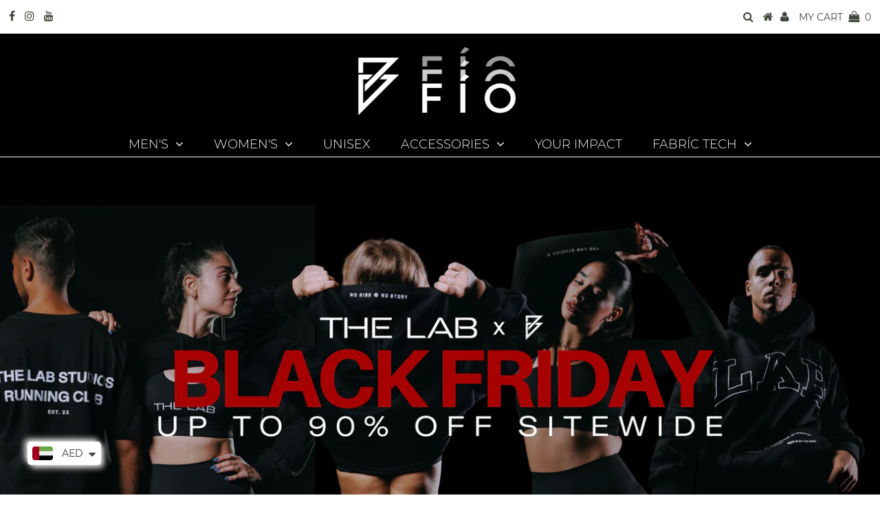

--- FILE ---
content_type: text/html; charset=utf-8
request_url: https://fioathletics.co/
body_size: 49396
content:
<!DOCTYPE html>
<!--[if lt IE 7 ]><html class="ie ie6" lang="en"> <![endif]-->
<!--[if IE 7 ]><html class="ie ie7" lang="en"> <![endif]-->
<!--[if IE 8 ]><html class="ie ie8" lang="en"> <![endif]-->
<!--[if (gte IE 9)|!(IE)]><!--><html lang="en" class="no-js"> <!--<![endif]-->
<head>
<link rel='preconnect dns-prefetch' href='https://triplewhale-pixel.web.app/' crossorigin />
<link rel='preconnect dns-prefetch' href='https://api.config-security.com/' crossorigin />
<script>
/* >> TriplePixel :: start*/
~function(W,H,A,L,E,_,B,N){function O(U,T,H,R){void 0===R&&(R=!1),H=new XMLHttpRequest,H.open("GET",U,!0),H.send(null),H.onreadystatechange=function(){4===H.readyState&&200===H.status?(R=H.responseText,U.includes(".txt")?eval(R):N[B]=R):(299<H.status||H.status<200)&&T&&!R&&(R=!0,O(U,T-1))}}if(N=window,!N[H+"sn"]){N[H+"sn"]=1;try{A.setItem(H,1+(0|A.getItem(H)||0)),(E=JSON.parse(A.getItem(H+"U")||"[]")).push(location.href),A.setItem(H+"U",JSON.stringify(E))}catch(e){}A.getItem('"!nC`')||(A=N,A[H]||(L=function(){return Date.now().toString(36)+"_"+Math.random().toString(36)},E=A[H]=function(t,e){return W=L(),(E._q=E._q||[]).push([W,t,e]),W},E.ch=W,B="configSecurityConfModel",N[B]=1,O("//conf.config-security.com/model",0),O("//triplewhale-pixel.web.app/triplefw.txt?",5)))}}("","TriplePixel",localStorage);
/* << TriplePixel :: end*/
</script>


<script src="//fioathletics.co/cdn/shop/t/12/assets/jquery.3.4.0.ets.js?v=157398224963696752601637742237" type="text/javascript"></script><script src="https://country-blocker.zend-apps.com/scripts/2863/da353f402faf6cf475d4abd1450b0882.js" async></script>

  <meta name="facebook-domain-verification" content="xgfdyg0w2b5a843vhd0aomlepxqqv0" />
  
  <meta name="google-site-verification" content="IV7BPLESttSpBdxSWN1s4zlr4HIcuHkGQYmE3wLG59w" />
<!-- Google Tag Manager -->
<script>(function(w,d,s,l,i){w[l]=w[l]||[];w[l].push({'gtm.start':
new Date().getTime(),event:'gtm.js'});var f=d.getElementsByTagName(s)[0],
j=d.createElement(s),dl=l!='dataLayer'?'&l='+l:'';j.async=true;j.src=
'https://www.googletagmanager.com/gtm.js?id='+i+dl;f.parentNode.insertBefore(j,f);
})(window,document,'script','dataLayer','GTM-M298NLN');</script>
<!-- End Google Tag Manager -->
  <!-- Global site tag (gtag.js) - Google Analytics -->
<script async src="https://www.googletagmanager.com/gtag/js?id=UA-150793743-1"></script>
<script>
  window.dataLayer = window.dataLayer || [];
  function gtag(){dataLayer.push(arguments);}
  gtag('js', new Date());

  gtag('config', 'UA-150793743-1');
</script>



  <meta charset="utf-8" />
  

<meta property="og:type" content="website">
<meta property="og:title" content="High Performance Active Fashion.">
<meta property="og:url" content="https://fioathletics.co/">
<meta property="og:description" content="Shop high-fashion performance activewear by FÍO. Browse leggings, tank tops, sports bras, biker shorts &amp; more.">

<meta property="og:site_name" content="FIO Athletics">



<meta name="twitter:card" content="summary">


<meta name="twitter:site" content="@">


<meta name="twitter:title" content="High Performance Active Fashion.">
<meta name="twitter:description" content="Shop high-fashion performance activewear by FÍO. Browse leggings, tank tops, sports bras, biker shorts &amp; more.">

  <script>
    window.Personizely = {
        
        customer: null,
        
        moneyFormat: 'AED {{amount}}',
        currency: 'AED',
        cart: {"note":null,"attributes":{},"original_total_price":0,"total_price":0,"total_discount":0,"total_weight":0.0,"item_count":0,"items":[],"requires_shipping":false,"currency":"AED","items_subtotal_price":0,"cart_level_discount_applications":[],"checkout_charge_amount":0},
        cartCollections: {},
        
        product: null
        
    };
</script>
<script src="https://static.personizely.net/596f2a50d9.js" type="text/javascript" async></script>

  
  
  <!-- Basic Page Needs
================================================== -->

  <title>
    High Performance Active Fashion. &ndash; FIO Athletics
  </title>
  
  <meta name="description" content="Shop high-fashion performance activewear by FÍO. Browse leggings, tank tops, sports bras, biker shorts &amp; more." />
  
  <link rel="canonical" href="https://fioathletics.co/" />

  <!-- CSS
================================================== -->

  


































































  <link href="//fioathletics.co/cdn/shop/t/12/assets/stylesheet.css?v=42908376169915346031700726405" rel="stylesheet" type="text/css" media="all" />
  <link href="//fioathletics.co/cdn/shop/t/12/assets/queries.css?v=13821366281034579221637742257" rel="stylesheet" type="text/css" media="all" />

  <!-- JS
================================================== -->

  <script src="//ajax.googleapis.com/ajax/libs/jquery/2.2.3/jquery.min.js" type="text/javascript"></script>
  <script src="//fioathletics.co/cdn/shop/t/12/assets/eventemitter3.min.js?v=27939738353326123541669702437" type="text/javascript"></script>
<script src="//fioathletics.co/cdn/shop/t/12/assets/theme.js?v=171726698226690143651700726405" type="text/javascript"></script>
  <script src="//fioathletics.co/cdn/shopifycloud/storefront/assets/themes_support/option_selection-b017cd28.js" type="text/javascript"></script>

  
  <script src="//fioathletics.co/cdn/shop/t/12/assets/instafeed.js?v=58777072800108370171637742236" type="text/javascript"></script>
  

  <!--[if lt IE 9]>
<script src="//html5shim.googlecode.com/svn/trunk/html5.js"></script>
<![endif]-->

  <meta name="viewport" content="width=device-width, initial-scale=1, maximum-scale=1">

  
    <link rel="shortcut icon" href="//fioathletics.co/cdn/shop/files/fio_athletics_symbol_reversed_black_1_32x32.png?v=1618733460" type="image/png" />
  

  
  <script>window.performance && window.performance.mark && window.performance.mark('shopify.content_for_header.start');</script><meta name="google-site-verification" content="eSHhLXH2bb9fayQaO47Q4N30Vf_npMR0Uy7tRBViyGE">
<meta name="google-site-verification" content="PgWEUh2KQlcPpEmFX9F0dY5zj4STrF1JQ5_dO_27adM">
<meta name="google-site-verification" content="8bJZhL3vnZjuM0ZAwBsHjCTWOxpxoxtSRxl6zz8Howo">
<meta name="google-site-verification" content="5x_h0I8FpIt0vKo0iDlkG9gsjcr0TCRvclBglNckCvM">
<meta id="shopify-digital-wallet" name="shopify-digital-wallet" content="/26300743755/digital_wallets/dialog">
<script async="async" src="/checkouts/internal/preloads.js?locale=en-AE"></script>
<script id="shopify-features" type="application/json">{"accessToken":"26e9c5e0bc8243087c38f8fde5ab4719","betas":["rich-media-storefront-analytics"],"domain":"fioathletics.co","predictiveSearch":true,"shopId":26300743755,"locale":"en"}</script>
<script>var Shopify = Shopify || {};
Shopify.shop = "fio-athletics.myshopify.com";
Shopify.locale = "en";
Shopify.currency = {"active":"AED","rate":"1.0"};
Shopify.country = "AE";
Shopify.theme = {"name":"Black Friday Launch","id":120674156619,"schema_name":"Testament","schema_version":"6.6.3","theme_store_id":null,"role":"main"};
Shopify.theme.handle = "null";
Shopify.theme.style = {"id":null,"handle":null};
Shopify.cdnHost = "fioathletics.co/cdn";
Shopify.routes = Shopify.routes || {};
Shopify.routes.root = "/";</script>
<script type="module">!function(o){(o.Shopify=o.Shopify||{}).modules=!0}(window);</script>
<script>!function(o){function n(){var o=[];function n(){o.push(Array.prototype.slice.apply(arguments))}return n.q=o,n}var t=o.Shopify=o.Shopify||{};t.loadFeatures=n(),t.autoloadFeatures=n()}(window);</script>
<script id="shop-js-analytics" type="application/json">{"pageType":"index"}</script>
<script defer="defer" async type="module" src="//fioathletics.co/cdn/shopifycloud/shop-js/modules/v2/client.init-shop-cart-sync_BT-GjEfc.en.esm.js"></script>
<script defer="defer" async type="module" src="//fioathletics.co/cdn/shopifycloud/shop-js/modules/v2/chunk.common_D58fp_Oc.esm.js"></script>
<script defer="defer" async type="module" src="//fioathletics.co/cdn/shopifycloud/shop-js/modules/v2/chunk.modal_xMitdFEc.esm.js"></script>
<script type="module">
  await import("//fioathletics.co/cdn/shopifycloud/shop-js/modules/v2/client.init-shop-cart-sync_BT-GjEfc.en.esm.js");
await import("//fioathletics.co/cdn/shopifycloud/shop-js/modules/v2/chunk.common_D58fp_Oc.esm.js");
await import("//fioathletics.co/cdn/shopifycloud/shop-js/modules/v2/chunk.modal_xMitdFEc.esm.js");

  window.Shopify.SignInWithShop?.initShopCartSync?.({"fedCMEnabled":true,"windoidEnabled":true});

</script>
<script>(function() {
  var isLoaded = false;
  function asyncLoad() {
    if (isLoaded) return;
    isLoaded = true;
    var urls = ["https:\/\/api.omegatheme.com\/facebook-chat\/facebook-chat.js?v=1571390272\u0026shop=fio-athletics.myshopify.com","https:\/\/chimpstatic.com\/mcjs-connected\/js\/users\/ae48d81e6d03a1f8f3ce162ab\/937bc2deac9ef31239c8c4bff.js?shop=fio-athletics.myshopify.com","https:\/\/shopify.covet.pics\/covet-pics-widget-inject.js?shop=fio-athletics.myshopify.com","https:\/\/cdn.jsdelivr.net\/gh\/apphq\/slidecart-dist@master\/slidecarthq-forward.js?4\u0026shop=fio-athletics.myshopify.com","https:\/\/cdn.weglot.com\/weglot_script_tag.js?shop=fio-athletics.myshopify.com","https:\/\/cdn.shopify.com\/s\/files\/1\/0449\/2568\/1820\/t\/4\/assets\/booster_currency.js?v=1624978055\u0026shop=fio-athletics.myshopify.com","https:\/\/cdn.shopify.com\/s\/files\/1\/0449\/2568\/1820\/t\/4\/assets\/booster_currency.js?v=1624978055\u0026shop=fio-athletics.myshopify.com"];
    for (var i = 0; i < urls.length; i++) {
      var s = document.createElement('script');
      s.type = 'text/javascript';
      s.async = true;
      s.src = urls[i];
      var x = document.getElementsByTagName('script')[0];
      x.parentNode.insertBefore(s, x);
    }
  };
  if(window.attachEvent) {
    window.attachEvent('onload', asyncLoad);
  } else {
    window.addEventListener('load', asyncLoad, false);
  }
})();</script>
<script id="__st">var __st={"a":26300743755,"offset":14400,"reqid":"3841ff04-81f7-47b3-a4f1-faab0b71ec78-1769227813","pageurl":"fioathletics.co\/","u":"69686894961d","p":"home"};</script>
<script>window.ShopifyPaypalV4VisibilityTracking = true;</script>
<script id="captcha-bootstrap">!function(){'use strict';const t='contact',e='account',n='new_comment',o=[[t,t],['blogs',n],['comments',n],[t,'customer']],c=[[e,'customer_login'],[e,'guest_login'],[e,'recover_customer_password'],[e,'create_customer']],r=t=>t.map((([t,e])=>`form[action*='/${t}']:not([data-nocaptcha='true']) input[name='form_type'][value='${e}']`)).join(','),a=t=>()=>t?[...document.querySelectorAll(t)].map((t=>t.form)):[];function s(){const t=[...o],e=r(t);return a(e)}const i='password',u='form_key',d=['recaptcha-v3-token','g-recaptcha-response','h-captcha-response',i],f=()=>{try{return window.sessionStorage}catch{return}},m='__shopify_v',_=t=>t.elements[u];function p(t,e,n=!1){try{const o=window.sessionStorage,c=JSON.parse(o.getItem(e)),{data:r}=function(t){const{data:e,action:n}=t;return t[m]||n?{data:e,action:n}:{data:t,action:n}}(c);for(const[e,n]of Object.entries(r))t.elements[e]&&(t.elements[e].value=n);n&&o.removeItem(e)}catch(o){console.error('form repopulation failed',{error:o})}}const l='form_type',E='cptcha';function T(t){t.dataset[E]=!0}const w=window,h=w.document,L='Shopify',v='ce_forms',y='captcha';let A=!1;((t,e)=>{const n=(g='f06e6c50-85a8-45c8-87d0-21a2b65856fe',I='https://cdn.shopify.com/shopifycloud/storefront-forms-hcaptcha/ce_storefront_forms_captcha_hcaptcha.v1.5.2.iife.js',D={infoText:'Protected by hCaptcha',privacyText:'Privacy',termsText:'Terms'},(t,e,n)=>{const o=w[L][v],c=o.bindForm;if(c)return c(t,g,e,D).then(n);var r;o.q.push([[t,g,e,D],n]),r=I,A||(h.body.append(Object.assign(h.createElement('script'),{id:'captcha-provider',async:!0,src:r})),A=!0)});var g,I,D;w[L]=w[L]||{},w[L][v]=w[L][v]||{},w[L][v].q=[],w[L][y]=w[L][y]||{},w[L][y].protect=function(t,e){n(t,void 0,e),T(t)},Object.freeze(w[L][y]),function(t,e,n,w,h,L){const[v,y,A,g]=function(t,e,n){const i=e?o:[],u=t?c:[],d=[...i,...u],f=r(d),m=r(i),_=r(d.filter((([t,e])=>n.includes(e))));return[a(f),a(m),a(_),s()]}(w,h,L),I=t=>{const e=t.target;return e instanceof HTMLFormElement?e:e&&e.form},D=t=>v().includes(t);t.addEventListener('submit',(t=>{const e=I(t);if(!e)return;const n=D(e)&&!e.dataset.hcaptchaBound&&!e.dataset.recaptchaBound,o=_(e),c=g().includes(e)&&(!o||!o.value);(n||c)&&t.preventDefault(),c&&!n&&(function(t){try{if(!f())return;!function(t){const e=f();if(!e)return;const n=_(t);if(!n)return;const o=n.value;o&&e.removeItem(o)}(t);const e=Array.from(Array(32),(()=>Math.random().toString(36)[2])).join('');!function(t,e){_(t)||t.append(Object.assign(document.createElement('input'),{type:'hidden',name:u})),t.elements[u].value=e}(t,e),function(t,e){const n=f();if(!n)return;const o=[...t.querySelectorAll(`input[type='${i}']`)].map((({name:t})=>t)),c=[...d,...o],r={};for(const[a,s]of new FormData(t).entries())c.includes(a)||(r[a]=s);n.setItem(e,JSON.stringify({[m]:1,action:t.action,data:r}))}(t,e)}catch(e){console.error('failed to persist form',e)}}(e),e.submit())}));const S=(t,e)=>{t&&!t.dataset[E]&&(n(t,e.some((e=>e===t))),T(t))};for(const o of['focusin','change'])t.addEventListener(o,(t=>{const e=I(t);D(e)&&S(e,y())}));const B=e.get('form_key'),M=e.get(l),P=B&&M;t.addEventListener('DOMContentLoaded',(()=>{const t=y();if(P)for(const e of t)e.elements[l].value===M&&p(e,B);[...new Set([...A(),...v().filter((t=>'true'===t.dataset.shopifyCaptcha))])].forEach((e=>S(e,t)))}))}(h,new URLSearchParams(w.location.search),n,t,e,['guest_login'])})(!0,!0)}();</script>
<script integrity="sha256-4kQ18oKyAcykRKYeNunJcIwy7WH5gtpwJnB7kiuLZ1E=" data-source-attribution="shopify.loadfeatures" defer="defer" src="//fioathletics.co/cdn/shopifycloud/storefront/assets/storefront/load_feature-a0a9edcb.js" crossorigin="anonymous"></script>
<script data-source-attribution="shopify.dynamic_checkout.dynamic.init">var Shopify=Shopify||{};Shopify.PaymentButton=Shopify.PaymentButton||{isStorefrontPortableWallets:!0,init:function(){window.Shopify.PaymentButton.init=function(){};var t=document.createElement("script");t.src="https://fioathletics.co/cdn/shopifycloud/portable-wallets/latest/portable-wallets.en.js",t.type="module",document.head.appendChild(t)}};
</script>
<script data-source-attribution="shopify.dynamic_checkout.buyer_consent">
  function portableWalletsHideBuyerConsent(e){var t=document.getElementById("shopify-buyer-consent"),n=document.getElementById("shopify-subscription-policy-button");t&&n&&(t.classList.add("hidden"),t.setAttribute("aria-hidden","true"),n.removeEventListener("click",e))}function portableWalletsShowBuyerConsent(e){var t=document.getElementById("shopify-buyer-consent"),n=document.getElementById("shopify-subscription-policy-button");t&&n&&(t.classList.remove("hidden"),t.removeAttribute("aria-hidden"),n.addEventListener("click",e))}window.Shopify?.PaymentButton&&(window.Shopify.PaymentButton.hideBuyerConsent=portableWalletsHideBuyerConsent,window.Shopify.PaymentButton.showBuyerConsent=portableWalletsShowBuyerConsent);
</script>
<script data-source-attribution="shopify.dynamic_checkout.cart.bootstrap">document.addEventListener("DOMContentLoaded",(function(){function t(){return document.querySelector("shopify-accelerated-checkout-cart, shopify-accelerated-checkout")}if(t())Shopify.PaymentButton.init();else{new MutationObserver((function(e,n){t()&&(Shopify.PaymentButton.init(),n.disconnect())})).observe(document.body,{childList:!0,subtree:!0})}}));
</script>
<link id="shopify-accelerated-checkout-styles" rel="stylesheet" media="screen" href="https://fioathletics.co/cdn/shopifycloud/portable-wallets/latest/accelerated-checkout-backwards-compat.css" crossorigin="anonymous">
<style id="shopify-accelerated-checkout-cart">
        #shopify-buyer-consent {
  margin-top: 1em;
  display: inline-block;
  width: 100%;
}

#shopify-buyer-consent.hidden {
  display: none;
}

#shopify-subscription-policy-button {
  background: none;
  border: none;
  padding: 0;
  text-decoration: underline;
  font-size: inherit;
  cursor: pointer;
}

#shopify-subscription-policy-button::before {
  box-shadow: none;
}

      </style>

<script>window.performance && window.performance.mark && window.performance.mark('shopify.content_for_header.end');</script>

<script>window.BOLD = window.BOLD || {};
    window.BOLD.common = window.BOLD.common || {};
    window.BOLD.common.Shopify = window.BOLD.common.Shopify || {};
    window.BOLD.common.Shopify.shop = {
      domain: 'fioathletics.co',
      permanent_domain: 'fio-athletics.myshopify.com',
      url: 'https://fioathletics.co',
      secure_url: 'https://fioathletics.co',
      money_format: "AED {{amount}}",
      currency: "AED"
    };
    window.BOLD.common.Shopify.customer = {
      id: null,
      tags: null,
    };
    window.BOLD.common.Shopify.cart = {"note":null,"attributes":{},"original_total_price":0,"total_price":0,"total_discount":0,"total_weight":0.0,"item_count":0,"items":[],"requires_shipping":false,"currency":"AED","items_subtotal_price":0,"cart_level_discount_applications":[],"checkout_charge_amount":0};
    window.BOLD.common.template = 'index';window.BOLD.common.Shopify.formatMoney = function(money, format) {
        function n(t, e) {
            return "undefined" == typeof t ? e : t
        }
        function r(t, e, r, i) {
            if (e = n(e, 2),
                r = n(r, ","),
                i = n(i, "."),
            isNaN(t) || null == t)
                return 0;
            t = (t / 100).toFixed(e);
            var o = t.split(".")
                , a = o[0].replace(/(\d)(?=(\d\d\d)+(?!\d))/g, "$1" + r)
                , s = o[1] ? i + o[1] : "";
            return a + s
        }
        "string" == typeof money && (money = money.replace(".", ""));
        var i = ""
            , o = /\{\{\s*(\w+)\s*\}\}/
            , a = format || window.BOLD.common.Shopify.shop.money_format || window.Shopify.money_format || "$ {{ amount }}";
        switch (a.match(o)[1]) {
            case "amount":
                i = r(money, 2, ",", ".");
                break;
            case "amount_no_decimals":
                i = r(money, 0, ",", ".");
                break;
            case "amount_with_comma_separator":
                i = r(money, 2, ".", ",");
                break;
            case "amount_no_decimals_with_comma_separator":
                i = r(money, 0, ".", ",");
                break;
            case "amount_with_space_separator":
                i = r(money, 2, " ", ",");
                break;
            case "amount_no_decimals_with_space_separator":
                i = r(money, 0, " ", ",");
                break;
            case "amount_with_apostrophe_separator":
                i = r(money, 2, "'", ".");
                break;
        }
        return a.replace(o, i);
    };
    window.BOLD.common.Shopify.saveProduct = function (handle, product) {
      if (typeof handle === 'string' && typeof window.BOLD.common.Shopify.products[handle] === 'undefined') {
        if (typeof product === 'number') {
          window.BOLD.common.Shopify.handles[product] = handle;
          product = { id: product };
        }
        window.BOLD.common.Shopify.products[handle] = product;
      }
    };
    window.BOLD.common.Shopify.saveVariant = function (variant_id, variant) {
      if (typeof variant_id === 'number' && typeof window.BOLD.common.Shopify.variants[variant_id] === 'undefined') {
        window.BOLD.common.Shopify.variants[variant_id] = variant;
      }
    };window.BOLD.common.Shopify.products = window.BOLD.common.Shopify.products || {};
    window.BOLD.common.Shopify.variants = window.BOLD.common.Shopify.variants || {};
    window.BOLD.common.Shopify.handles = window.BOLD.common.Shopify.handles || {};window.BOLD.common.Shopify.saveProduct(null, null);window.BOLD.apps_installed = {"Currency":1} || {};window.BOLD.common.Shopify.metafields = window.BOLD.common.Shopify.metafields || {};window.BOLD.common.Shopify.metafields["bold_rp"] = {};window.BOLD.common.Shopify.metafields["bold_csp_defaults"] = {};window.BOLD.common.cacheParams = window.BOLD.common.cacheParams || {};
</script><script type="text/javascript">
    new WOW().init();
  </script>
<script>var scaaffCheck = false;</script>
<script src="//fioathletics.co/cdn/shop/t/12/assets/sca_affiliate.js?v=16034046759721382411637742244" type="text/javascript"></script>


<script>
window.mlvedaShopCurrency = "AED";
window.shopCurrency = "AED";
window.supported_currencies = "AED USD GBP EUR CAD AUD INR JPY";
</script><script src="//staticxx.s3.amazonaws.com/aio_stats_lib_v1.min.js?v=1.0"></script>
  

  <!-- "snippets/shogun-head.liquid" was not rendered, the associated app was uninstalled -->




<!--Start Weglot Script-->
<script src="//cdn.weglot.com/weglot.min.js"></script>
<script id="has-script-tags">Weglot.initialize({ api_key:"wg_448c15333baae4765b6f67aed2440edc6" });</script>
<!--End Weglot Script-->

  
<script src="https://cdn.shopify.com/extensions/a9a32278-85fd-435d-a2e4-15afbc801656/nova-multi-currency-converter-1/assets/nova-cur-app-embed.js" type="text/javascript" defer="defer"></script>
<link href="https://cdn.shopify.com/extensions/a9a32278-85fd-435d-a2e4-15afbc801656/nova-multi-currency-converter-1/assets/nova-cur.css" rel="stylesheet" type="text/css" media="all">
<meta property="og:image" content="https://cdn.shopify.com/s/files/1/0263/0074/3755/files/fio-2.png?height=628&pad_color=fff&v=1614294457&width=1200" />
<meta property="og:image:secure_url" content="https://cdn.shopify.com/s/files/1/0263/0074/3755/files/fio-2.png?height=628&pad_color=fff&v=1614294457&width=1200" />
<meta property="og:image:width" content="1200" />
<meta property="og:image:height" content="628" />
<link href="https://monorail-edge.shopifysvc.com" rel="dns-prefetch">
<script>(function(){if ("sendBeacon" in navigator && "performance" in window) {try {var session_token_from_headers = performance.getEntriesByType('navigation')[0].serverTiming.find(x => x.name == '_s').description;} catch {var session_token_from_headers = undefined;}var session_cookie_matches = document.cookie.match(/_shopify_s=([^;]*)/);var session_token_from_cookie = session_cookie_matches && session_cookie_matches.length === 2 ? session_cookie_matches[1] : "";var session_token = session_token_from_headers || session_token_from_cookie || "";function handle_abandonment_event(e) {var entries = performance.getEntries().filter(function(entry) {return /monorail-edge.shopifysvc.com/.test(entry.name);});if (!window.abandonment_tracked && entries.length === 0) {window.abandonment_tracked = true;var currentMs = Date.now();var navigation_start = performance.timing.navigationStart;var payload = {shop_id: 26300743755,url: window.location.href,navigation_start,duration: currentMs - navigation_start,session_token,page_type: "index"};window.navigator.sendBeacon("https://monorail-edge.shopifysvc.com/v1/produce", JSON.stringify({schema_id: "online_store_buyer_site_abandonment/1.1",payload: payload,metadata: {event_created_at_ms: currentMs,event_sent_at_ms: currentMs}}));}}window.addEventListener('pagehide', handle_abandonment_event);}}());</script>
<script id="web-pixels-manager-setup">(function e(e,d,r,n,o){if(void 0===o&&(o={}),!Boolean(null===(a=null===(i=window.Shopify)||void 0===i?void 0:i.analytics)||void 0===a?void 0:a.replayQueue)){var i,a;window.Shopify=window.Shopify||{};var t=window.Shopify;t.analytics=t.analytics||{};var s=t.analytics;s.replayQueue=[],s.publish=function(e,d,r){return s.replayQueue.push([e,d,r]),!0};try{self.performance.mark("wpm:start")}catch(e){}var l=function(){var e={modern:/Edge?\/(1{2}[4-9]|1[2-9]\d|[2-9]\d{2}|\d{4,})\.\d+(\.\d+|)|Firefox\/(1{2}[4-9]|1[2-9]\d|[2-9]\d{2}|\d{4,})\.\d+(\.\d+|)|Chrom(ium|e)\/(9{2}|\d{3,})\.\d+(\.\d+|)|(Maci|X1{2}).+ Version\/(15\.\d+|(1[6-9]|[2-9]\d|\d{3,})\.\d+)([,.]\d+|)( \(\w+\)|)( Mobile\/\w+|) Safari\/|Chrome.+OPR\/(9{2}|\d{3,})\.\d+\.\d+|(CPU[ +]OS|iPhone[ +]OS|CPU[ +]iPhone|CPU IPhone OS|CPU iPad OS)[ +]+(15[._]\d+|(1[6-9]|[2-9]\d|\d{3,})[._]\d+)([._]\d+|)|Android:?[ /-](13[3-9]|1[4-9]\d|[2-9]\d{2}|\d{4,})(\.\d+|)(\.\d+|)|Android.+Firefox\/(13[5-9]|1[4-9]\d|[2-9]\d{2}|\d{4,})\.\d+(\.\d+|)|Android.+Chrom(ium|e)\/(13[3-9]|1[4-9]\d|[2-9]\d{2}|\d{4,})\.\d+(\.\d+|)|SamsungBrowser\/([2-9]\d|\d{3,})\.\d+/,legacy:/Edge?\/(1[6-9]|[2-9]\d|\d{3,})\.\d+(\.\d+|)|Firefox\/(5[4-9]|[6-9]\d|\d{3,})\.\d+(\.\d+|)|Chrom(ium|e)\/(5[1-9]|[6-9]\d|\d{3,})\.\d+(\.\d+|)([\d.]+$|.*Safari\/(?![\d.]+ Edge\/[\d.]+$))|(Maci|X1{2}).+ Version\/(10\.\d+|(1[1-9]|[2-9]\d|\d{3,})\.\d+)([,.]\d+|)( \(\w+\)|)( Mobile\/\w+|) Safari\/|Chrome.+OPR\/(3[89]|[4-9]\d|\d{3,})\.\d+\.\d+|(CPU[ +]OS|iPhone[ +]OS|CPU[ +]iPhone|CPU IPhone OS|CPU iPad OS)[ +]+(10[._]\d+|(1[1-9]|[2-9]\d|\d{3,})[._]\d+)([._]\d+|)|Android:?[ /-](13[3-9]|1[4-9]\d|[2-9]\d{2}|\d{4,})(\.\d+|)(\.\d+|)|Mobile Safari.+OPR\/([89]\d|\d{3,})\.\d+\.\d+|Android.+Firefox\/(13[5-9]|1[4-9]\d|[2-9]\d{2}|\d{4,})\.\d+(\.\d+|)|Android.+Chrom(ium|e)\/(13[3-9]|1[4-9]\d|[2-9]\d{2}|\d{4,})\.\d+(\.\d+|)|Android.+(UC? ?Browser|UCWEB|U3)[ /]?(15\.([5-9]|\d{2,})|(1[6-9]|[2-9]\d|\d{3,})\.\d+)\.\d+|SamsungBrowser\/(5\.\d+|([6-9]|\d{2,})\.\d+)|Android.+MQ{2}Browser\/(14(\.(9|\d{2,})|)|(1[5-9]|[2-9]\d|\d{3,})(\.\d+|))(\.\d+|)|K[Aa][Ii]OS\/(3\.\d+|([4-9]|\d{2,})\.\d+)(\.\d+|)/},d=e.modern,r=e.legacy,n=navigator.userAgent;return n.match(d)?"modern":n.match(r)?"legacy":"unknown"}(),u="modern"===l?"modern":"legacy",c=(null!=n?n:{modern:"",legacy:""})[u],f=function(e){return[e.baseUrl,"/wpm","/b",e.hashVersion,"modern"===e.buildTarget?"m":"l",".js"].join("")}({baseUrl:d,hashVersion:r,buildTarget:u}),m=function(e){var d=e.version,r=e.bundleTarget,n=e.surface,o=e.pageUrl,i=e.monorailEndpoint;return{emit:function(e){var a=e.status,t=e.errorMsg,s=(new Date).getTime(),l=JSON.stringify({metadata:{event_sent_at_ms:s},events:[{schema_id:"web_pixels_manager_load/3.1",payload:{version:d,bundle_target:r,page_url:o,status:a,surface:n,error_msg:t},metadata:{event_created_at_ms:s}}]});if(!i)return console&&console.warn&&console.warn("[Web Pixels Manager] No Monorail endpoint provided, skipping logging."),!1;try{return self.navigator.sendBeacon.bind(self.navigator)(i,l)}catch(e){}var u=new XMLHttpRequest;try{return u.open("POST",i,!0),u.setRequestHeader("Content-Type","text/plain"),u.send(l),!0}catch(e){return console&&console.warn&&console.warn("[Web Pixels Manager] Got an unhandled error while logging to Monorail."),!1}}}}({version:r,bundleTarget:l,surface:e.surface,pageUrl:self.location.href,monorailEndpoint:e.monorailEndpoint});try{o.browserTarget=l,function(e){var d=e.src,r=e.async,n=void 0===r||r,o=e.onload,i=e.onerror,a=e.sri,t=e.scriptDataAttributes,s=void 0===t?{}:t,l=document.createElement("script"),u=document.querySelector("head"),c=document.querySelector("body");if(l.async=n,l.src=d,a&&(l.integrity=a,l.crossOrigin="anonymous"),s)for(var f in s)if(Object.prototype.hasOwnProperty.call(s,f))try{l.dataset[f]=s[f]}catch(e){}if(o&&l.addEventListener("load",o),i&&l.addEventListener("error",i),u)u.appendChild(l);else{if(!c)throw new Error("Did not find a head or body element to append the script");c.appendChild(l)}}({src:f,async:!0,onload:function(){if(!function(){var e,d;return Boolean(null===(d=null===(e=window.Shopify)||void 0===e?void 0:e.analytics)||void 0===d?void 0:d.initialized)}()){var d=window.webPixelsManager.init(e)||void 0;if(d){var r=window.Shopify.analytics;r.replayQueue.forEach((function(e){var r=e[0],n=e[1],o=e[2];d.publishCustomEvent(r,n,o)})),r.replayQueue=[],r.publish=d.publishCustomEvent,r.visitor=d.visitor,r.initialized=!0}}},onerror:function(){return m.emit({status:"failed",errorMsg:"".concat(f," has failed to load")})},sri:function(e){var d=/^sha384-[A-Za-z0-9+/=]+$/;return"string"==typeof e&&d.test(e)}(c)?c:"",scriptDataAttributes:o}),m.emit({status:"loading"})}catch(e){m.emit({status:"failed",errorMsg:(null==e?void 0:e.message)||"Unknown error"})}}})({shopId: 26300743755,storefrontBaseUrl: "https://fioathletics.co",extensionsBaseUrl: "https://extensions.shopifycdn.com/cdn/shopifycloud/web-pixels-manager",monorailEndpoint: "https://monorail-edge.shopifysvc.com/unstable/produce_batch",surface: "storefront-renderer",enabledBetaFlags: ["2dca8a86"],webPixelsConfigList: [{"id":"934117652","configuration":"{\"config\":\"{\\\"pixel_id\\\":\\\"AW-700652543\\\",\\\"target_country\\\":\\\"AE\\\",\\\"gtag_events\\\":[{\\\"type\\\":\\\"page_view\\\",\\\"action_label\\\":\\\"AW-700652543\\\/hym3CK_Hw7EBEP-3jM4C\\\"},{\\\"type\\\":\\\"purchase\\\",\\\"action_label\\\":\\\"AW-700652543\\\/j4buCLLHw7EBEP-3jM4C\\\"},{\\\"type\\\":\\\"view_item\\\",\\\"action_label\\\":\\\"AW-700652543\\\/joveCLXHw7EBEP-3jM4C\\\"},{\\\"type\\\":\\\"add_to_cart\\\",\\\"action_label\\\":\\\"AW-700652543\\\/A7qUCLjHw7EBEP-3jM4C\\\"},{\\\"type\\\":\\\"begin_checkout\\\",\\\"action_label\\\":\\\"AW-700652543\\\/YzcUCM_Jw7EBEP-3jM4C\\\"},{\\\"type\\\":\\\"search\\\",\\\"action_label\\\":\\\"AW-700652543\\\/oWXnCNLJw7EBEP-3jM4C\\\"},{\\\"type\\\":\\\"add_payment_info\\\",\\\"action_label\\\":\\\"AW-700652543\\\/K06lCNXJw7EBEP-3jM4C\\\"}],\\\"enable_monitoring_mode\\\":false}\"}","eventPayloadVersion":"v1","runtimeContext":"OPEN","scriptVersion":"b2a88bafab3e21179ed38636efcd8a93","type":"APP","apiClientId":1780363,"privacyPurposes":[],"dataSharingAdjustments":{"protectedCustomerApprovalScopes":["read_customer_address","read_customer_email","read_customer_name","read_customer_personal_data","read_customer_phone"]}},{"id":"368443668","configuration":"{\"pixel_id\":\"441001386767233\",\"pixel_type\":\"facebook_pixel\",\"metaapp_system_user_token\":\"-\"}","eventPayloadVersion":"v1","runtimeContext":"OPEN","scriptVersion":"ca16bc87fe92b6042fbaa3acc2fbdaa6","type":"APP","apiClientId":2329312,"privacyPurposes":["ANALYTICS","MARKETING","SALE_OF_DATA"],"dataSharingAdjustments":{"protectedCustomerApprovalScopes":["read_customer_address","read_customer_email","read_customer_name","read_customer_personal_data","read_customer_phone"]}},{"id":"143950100","eventPayloadVersion":"v1","runtimeContext":"LAX","scriptVersion":"1","type":"CUSTOM","privacyPurposes":["ANALYTICS"],"name":"Google Analytics tag (migrated)"},{"id":"shopify-app-pixel","configuration":"{}","eventPayloadVersion":"v1","runtimeContext":"STRICT","scriptVersion":"0450","apiClientId":"shopify-pixel","type":"APP","privacyPurposes":["ANALYTICS","MARKETING"]},{"id":"shopify-custom-pixel","eventPayloadVersion":"v1","runtimeContext":"LAX","scriptVersion":"0450","apiClientId":"shopify-pixel","type":"CUSTOM","privacyPurposes":["ANALYTICS","MARKETING"]}],isMerchantRequest: false,initData: {"shop":{"name":"FIO Athletics","paymentSettings":{"currencyCode":"AED"},"myshopifyDomain":"fio-athletics.myshopify.com","countryCode":"AE","storefrontUrl":"https:\/\/fioathletics.co"},"customer":null,"cart":null,"checkout":null,"productVariants":[],"purchasingCompany":null},},"https://fioathletics.co/cdn","fcfee988w5aeb613cpc8e4bc33m6693e112",{"modern":"","legacy":""},{"shopId":"26300743755","storefrontBaseUrl":"https:\/\/fioathletics.co","extensionBaseUrl":"https:\/\/extensions.shopifycdn.com\/cdn\/shopifycloud\/web-pixels-manager","surface":"storefront-renderer","enabledBetaFlags":"[\"2dca8a86\"]","isMerchantRequest":"false","hashVersion":"fcfee988w5aeb613cpc8e4bc33m6693e112","publish":"custom","events":"[[\"page_viewed\",{}]]"});</script><script>
  window.ShopifyAnalytics = window.ShopifyAnalytics || {};
  window.ShopifyAnalytics.meta = window.ShopifyAnalytics.meta || {};
  window.ShopifyAnalytics.meta.currency = 'AED';
  var meta = {"page":{"pageType":"home","requestId":"3841ff04-81f7-47b3-a4f1-faab0b71ec78-1769227813"}};
  for (var attr in meta) {
    window.ShopifyAnalytics.meta[attr] = meta[attr];
  }
</script>
<script class="analytics">
  (function () {
    var customDocumentWrite = function(content) {
      var jquery = null;

      if (window.jQuery) {
        jquery = window.jQuery;
      } else if (window.Checkout && window.Checkout.$) {
        jquery = window.Checkout.$;
      }

      if (jquery) {
        jquery('body').append(content);
      }
    };

    var hasLoggedConversion = function(token) {
      if (token) {
        return document.cookie.indexOf('loggedConversion=' + token) !== -1;
      }
      return false;
    }

    var setCookieIfConversion = function(token) {
      if (token) {
        var twoMonthsFromNow = new Date(Date.now());
        twoMonthsFromNow.setMonth(twoMonthsFromNow.getMonth() + 2);

        document.cookie = 'loggedConversion=' + token + '; expires=' + twoMonthsFromNow;
      }
    }

    var trekkie = window.ShopifyAnalytics.lib = window.trekkie = window.trekkie || [];
    if (trekkie.integrations) {
      return;
    }
    trekkie.methods = [
      'identify',
      'page',
      'ready',
      'track',
      'trackForm',
      'trackLink'
    ];
    trekkie.factory = function(method) {
      return function() {
        var args = Array.prototype.slice.call(arguments);
        args.unshift(method);
        trekkie.push(args);
        return trekkie;
      };
    };
    for (var i = 0; i < trekkie.methods.length; i++) {
      var key = trekkie.methods[i];
      trekkie[key] = trekkie.factory(key);
    }
    trekkie.load = function(config) {
      trekkie.config = config || {};
      trekkie.config.initialDocumentCookie = document.cookie;
      var first = document.getElementsByTagName('script')[0];
      var script = document.createElement('script');
      script.type = 'text/javascript';
      script.onerror = function(e) {
        var scriptFallback = document.createElement('script');
        scriptFallback.type = 'text/javascript';
        scriptFallback.onerror = function(error) {
                var Monorail = {
      produce: function produce(monorailDomain, schemaId, payload) {
        var currentMs = new Date().getTime();
        var event = {
          schema_id: schemaId,
          payload: payload,
          metadata: {
            event_created_at_ms: currentMs,
            event_sent_at_ms: currentMs
          }
        };
        return Monorail.sendRequest("https://" + monorailDomain + "/v1/produce", JSON.stringify(event));
      },
      sendRequest: function sendRequest(endpointUrl, payload) {
        // Try the sendBeacon API
        if (window && window.navigator && typeof window.navigator.sendBeacon === 'function' && typeof window.Blob === 'function' && !Monorail.isIos12()) {
          var blobData = new window.Blob([payload], {
            type: 'text/plain'
          });

          if (window.navigator.sendBeacon(endpointUrl, blobData)) {
            return true;
          } // sendBeacon was not successful

        } // XHR beacon

        var xhr = new XMLHttpRequest();

        try {
          xhr.open('POST', endpointUrl);
          xhr.setRequestHeader('Content-Type', 'text/plain');
          xhr.send(payload);
        } catch (e) {
          console.log(e);
        }

        return false;
      },
      isIos12: function isIos12() {
        return window.navigator.userAgent.lastIndexOf('iPhone; CPU iPhone OS 12_') !== -1 || window.navigator.userAgent.lastIndexOf('iPad; CPU OS 12_') !== -1;
      }
    };
    Monorail.produce('monorail-edge.shopifysvc.com',
      'trekkie_storefront_load_errors/1.1',
      {shop_id: 26300743755,
      theme_id: 120674156619,
      app_name: "storefront",
      context_url: window.location.href,
      source_url: "//fioathletics.co/cdn/s/trekkie.storefront.8d95595f799fbf7e1d32231b9a28fd43b70c67d3.min.js"});

        };
        scriptFallback.async = true;
        scriptFallback.src = '//fioathletics.co/cdn/s/trekkie.storefront.8d95595f799fbf7e1d32231b9a28fd43b70c67d3.min.js';
        first.parentNode.insertBefore(scriptFallback, first);
      };
      script.async = true;
      script.src = '//fioathletics.co/cdn/s/trekkie.storefront.8d95595f799fbf7e1d32231b9a28fd43b70c67d3.min.js';
      first.parentNode.insertBefore(script, first);
    };
    trekkie.load(
      {"Trekkie":{"appName":"storefront","development":false,"defaultAttributes":{"shopId":26300743755,"isMerchantRequest":null,"themeId":120674156619,"themeCityHash":"11016041181369850463","contentLanguage":"en","currency":"AED","eventMetadataId":"30d27085-2864-4cb9-8f51-f4149ee6fbed"},"isServerSideCookieWritingEnabled":true,"monorailRegion":"shop_domain","enabledBetaFlags":["65f19447"]},"Session Attribution":{},"S2S":{"facebookCapiEnabled":true,"source":"trekkie-storefront-renderer","apiClientId":580111}}
    );

    var loaded = false;
    trekkie.ready(function() {
      if (loaded) return;
      loaded = true;

      window.ShopifyAnalytics.lib = window.trekkie;

      var originalDocumentWrite = document.write;
      document.write = customDocumentWrite;
      try { window.ShopifyAnalytics.merchantGoogleAnalytics.call(this); } catch(error) {};
      document.write = originalDocumentWrite;

      window.ShopifyAnalytics.lib.page(null,{"pageType":"home","requestId":"3841ff04-81f7-47b3-a4f1-faab0b71ec78-1769227813","shopifyEmitted":true});

      var match = window.location.pathname.match(/checkouts\/(.+)\/(thank_you|post_purchase)/)
      var token = match? match[1]: undefined;
      if (!hasLoggedConversion(token)) {
        setCookieIfConversion(token);
        
      }
    });


        var eventsListenerScript = document.createElement('script');
        eventsListenerScript.async = true;
        eventsListenerScript.src = "//fioathletics.co/cdn/shopifycloud/storefront/assets/shop_events_listener-3da45d37.js";
        document.getElementsByTagName('head')[0].appendChild(eventsListenerScript);

})();</script>
  <script>
  if (!window.ga || (window.ga && typeof window.ga !== 'function')) {
    window.ga = function ga() {
      (window.ga.q = window.ga.q || []).push(arguments);
      if (window.Shopify && window.Shopify.analytics && typeof window.Shopify.analytics.publish === 'function') {
        window.Shopify.analytics.publish("ga_stub_called", {}, {sendTo: "google_osp_migration"});
      }
      console.error("Shopify's Google Analytics stub called with:", Array.from(arguments), "\nSee https://help.shopify.com/manual/promoting-marketing/pixels/pixel-migration#google for more information.");
    };
    if (window.Shopify && window.Shopify.analytics && typeof window.Shopify.analytics.publish === 'function') {
      window.Shopify.analytics.publish("ga_stub_initialized", {}, {sendTo: "google_osp_migration"});
    }
  }
</script>
<script
  defer
  src="https://fioathletics.co/cdn/shopifycloud/perf-kit/shopify-perf-kit-3.0.4.min.js"
  data-application="storefront-renderer"
  data-shop-id="26300743755"
  data-render-region="gcp-us-east1"
  data-page-type="index"
  data-theme-instance-id="120674156619"
  data-theme-name="Testament"
  data-theme-version="6.6.3"
  data-monorail-region="shop_domain"
  data-resource-timing-sampling-rate="10"
  data-shs="true"
  data-shs-beacon="true"
  data-shs-export-with-fetch="true"
  data-shs-logs-sample-rate="1"
  data-shs-beacon-endpoint="https://fioathletics.co/api/collect"
></script>
</head>
<body class="gridlock index">
<script>!function(){window.SLIDECART=!0;window.SLIDECART_FORMAT='AED {{amount}}';var e="https://cdn.jsdelivr.net/gh/apphq/slidecart-dist@master/slidecarthq.js?"+(new Date).getTime(),t=document.createElement("script");t.type="text/javascript",t.src=e,document.querySelector("body").appendChild(t)}();</script>
<main id="panel">
  <div class="page-wrap">
    <div id="shopify-section-header" class="shopify-section"><div class="header-section" data-section-id="header" data-section-type="header-section">
  <header>
    
    <div class="gridlock-fluid">
      <div class="row">
        
        <div class="row" id="upper-content">
          <ul id="social-icons" class="desktop-6 tablet-6 mobile-3">
            <li><a href="https://www.facebook.com/fioathleticsdubai" target="_blank"><i class="fa fa-facebook fa-2x" aria-hidden="true"></i></a></li>
            <li><a href="//instagram.com/fioathletics" target="_blank"><i class="fa fa-instagram fa-2x" aria-hidden="true"></i></a></li>
            
            
            
            <li><a href="https://www.youtube.com/watch?v=lB94IrqEuV4" target="_blank"><i class="fa fa-youtube fa-2x" aria-hidden="true"></i></a></li>
            
            
            
          </ul><ul id="cart" class="desktop-6 tablet-6 mobile-3">
            <li class="mm-trigger">
              <i class="fa fa-bars" aria-hidden="true"></i> MENU
            </li>
            <li class="seeks">
              <form action="/search" method="get" id="searchbox">
                <input type="text" name="q" class="search-input" id="q" placeholder="Search" />
                
                <input type="hidden" name="type" value="product">
                
              </form>
              <a href="#" class="search-icon"><i class="fa fa-search fa-2x" aria-hidden="true"></i></a>
            </li>
            <li><a href="https://fioathletics.co"><i class="fa fa-home fa-2x" aria-hidden="true"></i></a>
            
            
            <li class="cust"><a href="/account/login"><i class="fa fa-user fa-2x" aria-hidden="true"></i></a></li>
            
            
            
            <li><a class="my-cart-link" href="/cart">MY CART&nbsp; <i class="fa fa-shopping-bag fa-2x" aria-hidden="true"></i>&nbsp; <span id="item_count" data-cart-count>0</span></a></li>
          </ul>
        </div>
        
      </div>
    </div>
    
  </header>
  <div class="header-wrapper">
    <div class="row">
      <div id="logo" class="desktop-12 tablet-6 mobile-3">
        
<a href="/">
          <img src="//fioathletics.co/cdn/shop/files/fio-2_800x.png?v=1614294457" alt="FIO Athletics" itemprop="logo">
        </a>
        
      </div>
    </div>
    <div class="clear"></div>
    <nav>
      <ul id="main-nav" class="row">
      	
        
        


<li class="dropdown has_sub_menu" aria-haspopup="true" aria-expanded="false"><a href="/collections/new-arrivals-men" title="">MEN'S</a>
  <ul class="submenu">
    
    
    <li><a href="/collections/new-arrivals-men">SHOP ALL </a></li>
    

    
    
    <li><a href="/collections/unisex">Tees</a></li>
    

    
    
    <li><a href="/collections/mens-tops">Performance Shirts</a></li>
    

    
    
    <li><a href="/collections/mens-performance-tanks">Performance Tanks</a></li>
    

    
    
    <li><a href="/collections/mens-shorts">Performance Shorts</a></li>
    

    
    
    <li><a href="/collections/long-sleeves-men">Long Sleeves</a></li>
    

    
    
    <li><a href="/collections/mens-joggers">Joggers</a></li>
    

    
    
    <li><a href="/collections/ecorange">Last Chance...</a></li>
    

    
  </ul>
</li>


        
        


<li class="dropdown has_sub_menu" aria-haspopup="true" aria-expanded="false"><a href="/collections/newarrivalswomen" title="">WOMEN'S</a>
  <ul class="submenu">
    
    
    <li><a href="/collections/newarrivalswomen">SHOP ALL</a></li>
    

    
    
    <li class="nest has_sub_menu" aria-haspopup="true" aria-expanded="false"><a href="/collections/womens-collection">SHOP BY COLLECTION</a>
      <ul class="nested">
        
        <li><a href="/collections/fio-fit">FÍO-FIT Collection</a></li>
        
        <li><a href="/collections/the-reflex-collection">Reflex Collection</a></li>
        
        <li><a href="/collections/shine-collection">Shine Collection</a></li>
        
      </ul>
    </li>
    

    
    
    <li><a href="/collections/unisex">Oversized Tees</a></li>
    

    
    
    <li><a href="/collections/womens-tops">Crop Tops</a></li>
    

    
    
    <li><a href="/collections/womens-bras">Sports Bras</a></li>
    

    
    
    <li><a href="/collections/womens-biker-shorts">Biker Shorts</a></li>
    

    
    
    <li><a href="/collections/womens-jacket">Jackets</a></li>
    

    
    
    <li><a href="/collections/womens-leggings">Leggings</a></li>
    

    
    
    <li><a href="/collections/last-chance-women">Last Chance To Buy!</a></li>
    

    
  </ul>
</li>


        
        


<li><a href="/collections/unisex" title="">UNISEX</a></li>


        
        


<li class="dropdown has_sub_menu" aria-haspopup="true" aria-expanded="false"><a href="/collections/accessories" title="">ACCESSORIES</a>
  <ul class="submenu">
    
    
    <li><a href="/collections/off-duty-caps">CAPS</a></li>
    

    
    
    <li><a href="/collections/socks">SOCKS</a></li>
    

    
  </ul>
</li>


        
        


<li><a href="/pages/our-pledge" title="">YOUR IMPACT</a></li>


        
        


<li class="dropdown has_sub_menu" aria-haspopup="true" aria-expanded="false"><a href="/pages/fabric-tech" title="">FABRÍC TECH</a>
  <ul class="submenu">
    
    
    <li><a href="/pages/fio-future">THE FUTURE OF FÍO</a></li>
    

    
  </ul>
</li>


        
      </ul>
    </nav>
    
    <div class="clear header-spacer"></div>
    
  </div>
  <style>
    
    @media screen and ( min-width: 740px ) {
      #logo img { max-width: 300px; }
    }
    

    #hello { font-size: 16px; }

    
    @media screen and (min-width: 740px ) {
      ul#cart li.mm-trigger { display: none; }
    }
    
    ul#main-nav li {
      line-height: 35px;
    }
    ul#main-nav li ul.submenu {
      top: 35px;
    }
    ul.megamenu {
      top: 35px;
    }
    nav {
      border-top: 0px solid #ffffff;
      border-bottom: 1px solid #ffffff;
    }
  </style>
</div>


</div>
    

    <div class="content-wrapper">
      
        
          	<div class="index-sections">
  <!-- BEGIN content_for_index --><div id="shopify-section-e8758ce2-da22-4cf2-a454-30e6c3d3a7ee" class="shopify-section"><section class="index-section slideshow-section homepage-section animate wow fadeIn no-fouc" data-section-id="e8758ce2-da22-4cf2-a454-30e6c3d3a7ee" data-section-type="slideshow-section" data-slideout-ignore>
  
  


  

      
      <div class="flexslider index_Slider" id="Slideshow-e8758ce2-da22-4cf2-a454-30e6c3d3a7ee" data-speed="5000">
        <ul class="slides">
            <li id="slide--e8758ce2-da22-4cf2-a454-30e6c3d3a7ee-image-1" data-block-id="e8758ce2-da22-4cf2-a454-30e6c3d3a7ee-image-1" class="slide--e8758ce2-da22-4cf2-a454-30e6c3d3a7ee-image-1 slide_image" data-flexslider-index="0" >

              
                
                
                <a href="/collections/the-lab-x-fio">
                  <div class="box-ratio" style="padding-bottom: 50.0%;">
                    <img class="slideshow__image slideshow__image--e8758ce2-da22-4cf2-a454-30e6c3d3a7ee-image-1 lazyload lazyload-fade"
                      data-src="//fioathletics.co/cdn/shop/files/LAB_BANNER_1_{width}x.png?v=1700746712"
                      data-sizes="auto"
                      data-parent-fit="cover"
                      alt="">
                  </div>
                  <noscript>
                    <img src="//fioathletics.co/cdn/shop/files/LAB_BANNER_1_1024x.png?v=1700746712" alt="" class="slideshow__image slideshow__image--e8758ce2-da22-4cf2-a454-30e6c3d3a7ee-image-1">
                  </noscript>
                </a>
              

              

              <div class="flex-caption slide-e8758ce2-da22-4cf2-a454-30e6c3d3a7ee-image-1">
                <div class="caption-inners">
                  
                  
                  
                  <div class="cta">
                    <a href="/collections/the-lab-x-fio"></a>
                  </div>
                  
                </div>
              </div>
            </li>
            <style>
              .flex-caption.slide-e8758ce2-da22-4cf2-a454-30e6c3d3a7ee-image-1 {
                top: 50%;
                text-align: left;
              }
              .flex-caption.slide-e8758ce2-da22-4cf2-a454-30e6c3d3a7ee-image-1 .caption-inners {

                
                
                
                background: transparent;
                
                display: inline-block;
                padding: 10px 20px;
              }
              .flex-caption.slide-e8758ce2-da22-4cf2-a454-30e6c3d3a7ee-image-1 h2.slide-title {
                color: #000000;
                font-size: 22px;
                font-weight:700;
              }
              .flex-caption.slide-e8758ce2-da22-4cf2-a454-30e6c3d3a7ee-image-1 p {
                color: #000000;
              }
              .flex-caption.slide-e8758ce2-da22-4cf2-a454-30e6c3d3a7ee-image-1 .cta a {
                color: rgba(0,0,0,0);
                background: rgba(0,0,0,0);
                font-size: 14px;
                font-weight: 400;
              }
              .flex-caption.slide-e8758ce2-da22-4cf2-a454-30e6c3d3a7ee-image-1 .flex-caption p {
                font-size: 14px;
              }
            </style>
          
        </ul>
      </div>
      
      

      
      

</section>
<div class="clear"></div>



</div><div id="shopify-section-ead5eebd-3e60-4682-a177-a704563c6fbd" class="shopify-section"><section class="index-section homepage-section animate wow fadeIn no-fouc" data-section-id="ead5eebd-3e60-4682-a177-a704563c6fbd" data-section-type="homepage-products" >
  <div class="row">
    
      <div class="section-title lines desktop-12 tablet-6 mobile-3"><h2>Up to 30% OFF!</h2></div>
    
<div class="collection-carousel desktop-12 tablet-6 mobile-3" id="carousel-ead5eebd-3e60-4682-a177-a704563c6fbd" data-slideout-ignore>
      
    </div>

    
      

<div class="collection-carousel desktop-12 tablet-6 mobile-3" id="carousel-ead5eebd-3e60-4682-a177-a704563c6fbd">  


<div class="lazyOwl product-index">     
    <div class="onboard">
      <a href="" title="">
        <div class="reveal">
          <svg xmlns="http://www.w3.org/2000/svg" viewBox="0 0 525.5 525.5"><path d="M375.5 345.2c0-.1 0-.1 0 0 0-.1 0-.1 0 0-1.1-2.9-2.3-5.5-3.4-7.8-1.4-4.7-2.4-13.8-.5-19.8 3.4-10.6 3.6-40.6 1.2-54.5-2.3-14-12.3-29.8-18.5-36.9-5.3-6.2-12.8-14.9-15.4-17.9 8.6-5.6 13.3-13.3 14-23 0-.3 0-.6.1-.8.4-4.1-.6-9.9-3.9-13.5-2.1-2.3-4.8-3.5-8-3.5h-54.9c-.8-7.1-3-13-5.2-17.5-6.8-13.9-12.5-16.5-21.2-16.5h-.7c-8.7 0-14.4 2.5-21.2 16.5-2.2 4.5-4.4 10.4-5.2 17.5h-48.5c-3.2 0-5.9 1.2-8 3.5-3.2 3.6-4.3 9.3-3.9 13.5 0 .2 0 .5.1.8.7 9.8 5.4 17.4 14 23-2.6 3.1-10.1 11.7-15.4 17.9-6.1 7.2-16.1 22.9-18.5 36.9-2.2 13.3-1.2 47.4 1 54.9 1.1 3.8 1.4 14.5-.2 19.4-1.2 2.4-2.3 5-3.4 7.9-4.4 11.6-6.2 26.3-5 32.6 1.8 9.9 16.5 14.4 29.4 14.4h176.8c12.9 0 27.6-4.5 29.4-14.4 1.2-6.5-.5-21.1-5-32.7zm-97.7-178c.3-3.2.8-10.6-.2-18 2.4 4.3 5 10.5 5.9 18h-5.7zm-36.3-17.9c-1 7.4-.5 14.8-.2 18h-5.7c.9-7.5 3.5-13.7 5.9-18zm4.5-6.9c0-.1.1-.2.1-.4 4.4-5.3 8.4-5.8 13.1-5.8h.7c4.7 0 8.7.6 13.1 5.8 0 .1 0 .2.1.4 3.2 8.9 2.2 21.2 1.8 25h-30.7c-.4-3.8-1.3-16.1 1.8-25zm-70.7 42.5c0-.3 0-.6-.1-.9-.3-3.4.5-8.4 3.1-11.3 1-1.1 2.1-1.7 3.4-2.1l-.6.6c-2.8 3.1-3.7 8.1-3.3 11.6 0 .2 0 .5.1.8.3 3.5.9 11.7 10.6 18.8.3.2.8.2 1-.2.2-.3.2-.8-.2-1-9.2-6.7-9.8-14.4-10-17.7 0-.3 0-.6-.1-.8-.3-3.2.5-7.7 3-10.5.8-.8 1.7-1.5 2.6-1.9h155.7c1 .4 1.9 1.1 2.6 1.9 2.5 2.8 3.3 7.3 3 10.5 0 .2 0 .5-.1.8-.3 3.6-1 13.1-13.8 20.1-.3.2-.5.6-.3 1 .1.2.4.4.6.4.1 0 .2 0 .3-.1 13.5-7.5 14.3-17.5 14.6-21.3 0-.3 0-.5.1-.8.4-3.5-.5-8.5-3.3-11.6l-.6-.6c1.3.4 2.5 1.1 3.4 2.1 2.6 2.9 3.5 7.9 3.1 11.3 0 .3 0 .6-.1.9-1.5 20.9-23.6 31.4-65.5 31.4h-43.8c-41.8 0-63.9-10.5-65.4-31.4zm91 89.1h-7c0-1.5 0-3-.1-4.2-.2-12.5-2.2-31.1-2.7-35.1h3.6c.8 0 1.4-.6 1.4-1.4v-14.1h2.4v14.1c0 .8.6 1.4 1.4 1.4h3.7c-.4 3.9-2.4 22.6-2.7 35.1v4.2zm65.3 11.9h-16.8c-.4 0-.7.3-.7.7 0 .4.3.7.7.7h16.8v2.8h-62.2c0-.9-.1-1.9-.1-2.8h33.9c.4 0 .7-.3.7-.7 0-.4-.3-.7-.7-.7h-33.9c-.1-3.2-.1-6.3-.1-9h62.5v9zm-12.5 24.4h-6.3l.2-1.6h5.9l.2 1.6zm-5.8-4.5l1.6-12.3h2l1.6 12.3h-5.2zm-57-19.9h-62.4v-9h62.5c0 2.7 0 5.8-.1 9zm-62.4 1.4h62.4c0 .9-.1 1.8-.1 2.8H194v-2.8zm65.2 0h7.3c0 .9.1 1.8.1 2.8H259c.1-.9.1-1.8.1-2.8zm7.2-1.4h-7.2c.1-3.2.1-6.3.1-9h7c0 2.7 0 5.8.1 9zm-7.7-66.7v6.8h-9v-6.8h9zm-8.9 8.3h9v.7h-9v-.7zm0 2.1h9v2.3h-9v-2.3zm26-1.4h-9v-.7h9v.7zm-9 3.7v-2.3h9v2.3h-9zm9-5.9h-9v-6.8h9v6.8zm-119.3 91.1c-2.1-7.1-3-40.9-.9-53.6 2.2-13.5 11.9-28.6 17.8-35.6 5.6-6.5 13.5-15.7 15.7-18.3 11.4 6.4 28.7 9.6 51.8 9.6h6v14.1c0 .8.6 1.4 1.4 1.4h5.4c.3 3.1 2.4 22.4 2.7 35.1 0 1.2.1 2.6.1 4.2h-63.9c-.8 0-1.4.6-1.4 1.4v16.1c0 .8.6 1.4 1.4 1.4H256c-.8 11.8-2.8 24.7-8 33.3-2.6 4.4-4.9 8.5-6.9 12.2-.4.7-.1 1.6.6 1.9.2.1.4.2.6.2.5 0 1-.3 1.3-.8 1.9-3.7 4.2-7.7 6.8-12.1 5.4-9.1 7.6-22.5 8.4-34.7h7.8c.7 11.2 2.6 23.5 7.1 32.4.2.5.8.8 1.3.8.2 0 .4 0 .6-.2.7-.4 1-1.2.6-1.9-4.3-8.5-6.1-20.3-6.8-31.1H312l-2.4 18.6c-.1.4.1.8.3 1.1.3.3.7.5 1.1.5h9.6c.4 0 .8-.2 1.1-.5.3-.3.4-.7.3-1.1l-2.4-18.6H333c.8 0 1.4-.6 1.4-1.4v-16.1c0-.8-.6-1.4-1.4-1.4h-63.9c0-1.5 0-2.9.1-4.2.2-12.7 2.3-32 2.7-35.1h5.2c.8 0 1.4-.6 1.4-1.4v-14.1h6.2c23.1 0 40.4-3.2 51.8-9.6 2.3 2.6 10.1 11.8 15.7 18.3 5.9 6.9 15.6 22.1 17.8 35.6 2.2 13.4 2 43.2-1.1 53.1-1.2 3.9-1.4 8.7-1 13-1.7-2.8-2.9-4.4-3-4.6-.2-.3-.6-.5-.9-.6h-.5c-.2 0-.4.1-.5.2-.6.5-.8 1.4-.3 2 0 0 .2.3.5.8 1.4 2.1 5.6 8.4 8.9 16.7h-42.9v-43.8c0-.8-.6-1.4-1.4-1.4s-1.4.6-1.4 1.4v44.9c0 .1-.1.2-.1.3 0 .1 0 .2.1.3v9c-1.1 2-3.9 3.7-10.5 3.7h-7.5c-.4 0-.7.3-.7.7 0 .4.3.7.7.7h7.5c5 0 8.5-.9 10.5-2.8-.1 3.1-1.5 6.5-10.5 6.5H210.4c-9 0-10.5-3.4-10.5-6.5 2 1.9 5.5 2.8 10.5 2.8h67.4c.4 0 .7-.3.7-.7 0-.4-.3-.7-.7-.7h-67.4c-6.7 0-9.4-1.7-10.5-3.7v-54.5c0-.8-.6-1.4-1.4-1.4s-1.4.6-1.4 1.4v43.8h-43.6c4.2-10.2 9.4-17.4 9.5-17.5.5-.6.3-1.5-.3-2s-1.5-.3-2 .3c-.1.2-1.4 2-3.2 5 .1-4.9-.4-10.2-1.1-12.8zm221.4 60.2c-1.5 8.3-14.9 12-26.6 12H174.4c-11.8 0-25.1-3.8-26.6-12-1-5.7.6-19.3 4.6-30.2H197v9.8c0 6.4 4.5 9.7 13.4 9.7h105.4c8.9 0 13.4-3.3 13.4-9.7v-9.8h44c4 10.9 5.6 24.5 4.6 30.2z"/><path d="M286.1 359.3c0 .4.3.7.7.7h14.7c.4 0 .7-.3.7-.7 0-.4-.3-.7-.7-.7h-14.7c-.3 0-.7.3-.7.7zm5.3-145.6c13.5-.5 24.7-2.3 33.5-5.3.4-.1.6-.5.4-.9-.1-.4-.5-.6-.9-.4-8.6 3-19.7 4.7-33 5.2-.4 0-.7.3-.7.7 0 .4.3.7.7.7zm-11.3.1c.4 0 .7-.3.7-.7 0-.4-.3-.7-.7-.7H242c-19.9 0-35.3-2.5-45.9-7.4-.4-.2-.8 0-.9.3-.2.4 0 .8.3.9 10.8 5 26.4 7.5 46.5 7.5h38.1zm-7.2 116.9c.4.1.9.1 1.4.1 1.7 0 3.4-.7 4.7-1.9 1.4-1.4 1.9-3.2 1.5-5-.2-.8-.9-1.2-1.7-1.1-.8.2-1.2.9-1.1 1.7.3 1.2-.4 2-.7 2.4-.9.9-2.2 1.3-3.4 1-.8-.2-1.5.3-1.7 1.1s.2 1.5 1 1.7z"/><path d="M275.5 331.6c-.8 0-1.4.6-1.5 1.4 0 .8.6 1.4 1.4 1.5h.3c3.6 0 7-2.8 7.7-6.3.2-.8-.4-1.5-1.1-1.7-.8-.2-1.5.4-1.7 1.1-.4 2.3-2.8 4.2-5.1 4zm5.4 1.6c-.6.5-.6 1.4-.1 2 1.1 1.3 2.5 2.2 4.2 2.8.2.1.3.1.5.1.6 0 1.1-.3 1.3-.9.3-.7-.1-1.6-.8-1.8-1.2-.5-2.2-1.2-3-2.1-.6-.6-1.5-.6-2.1-.1zm-38.2 12.7c.5 0 .9 0 1.4-.1.8-.2 1.3-.9 1.1-1.7-.2-.8-.9-1.3-1.7-1.1-1.2.3-2.5-.1-3.4-1-.4-.4-1-1.2-.8-2.4.2-.8-.3-1.5-1.1-1.7-.8-.2-1.5.3-1.7 1.1-.4 1.8.1 3.7 1.5 5 1.2 1.2 2.9 1.9 4.7 1.9z"/><path d="M241.2 349.6h.3c.8 0 1.4-.7 1.4-1.5s-.7-1.4-1.5-1.4c-2.3.1-4.6-1.7-5.1-4-.2-.8-.9-1.3-1.7-1.1-.8.2-1.3.9-1.1 1.7.7 3.5 4.1 6.3 7.7 6.3zm-9.7 3.6c.2 0 .3 0 .5-.1 1.6-.6 3-1.6 4.2-2.8.5-.6.5-1.5-.1-2s-1.5-.5-2 .1c-.8.9-1.8 1.6-3 2.1-.7.3-1.1 1.1-.8 1.8 0 .6.6.9 1.2.9z"/></svg>
        </div>
      </a>
    </div>
    <div class="product-info"> 
      <div class="product-info-inner"> 
        <a href="#"> 
          <span class="prod-title">Sample product 1</span>              
        </a>  
        <div class="price">
          9.99
        </div>
      </div>        
    </div>
  </div>
  

<div class="lazyOwl product-index">     
    <div class="onboard">
      <a href="" title="">
        <div class="reveal">
          <svg xmlns="http://www.w3.org/2000/svg" viewBox="0 0 525.5 525.5"><path d="M401.7 288.4c-.7-.5-1.6-.5-2.4 0l-.3-.7c-2.6-5.8-7.1-10.1-12.8-12.2l-77.8-31.8-7.1-3.9 1.3-1.7c.2-.3.2-.8-.1-1-.3-.2-.8-.2-1 .1l-1.4 1.9-12-6.6.4-4.5c.1-.8-.5-1.5-1.3-1.5-.8-.1-1.5.5-1.5 1.3l-.1.9-1.4 1.7-13.4-7.4.4-4.3c.1-.8-.5-1.5-1.3-1.6-.8-.1-1.5.5-1.6 1.3l-.1 1-1.2 1.6-13.3-7.3.5-4.4c.1-.8-.5-1.5-1.2-1.6-.8-.1-1.5.5-1.6 1.2l-.4 3.2-17.7-9.8c-5.3-3.1-11.6-3.1-16.5.1-4.6 3-7 8.2-6.3 13.7l1.3 12.6c-8.3 6.5-17.7 10.1-27.2 10.1-8.8 0-17-2.3-24.5-6.7-5.9-3.5-11.1-8.2-15.4-14-2-2.6-5.1-4.9-7.7-4.3-.8.2-2.2.9-2.6 3.2v78l-3.7-.3c-2.5-.2-4.7 1.7-5.3 4.7l-2.3 15.5c-.4 2.2 0 4.4 1.3 6.1.9 1.2 2.2 2 3.7 2.1 19.4 1.2 58.1 2.5 101 2.5 32.5 0 67.4-.8 98.2-3 38.9-2.8 62.8-11.8 73.1-27.4.7-1.1 1.4-2.2 2-3.3.4-1.3.2-2.8-.7-3.5zm-94.5-42.2l.1.1 22 9c-12.2 2.2-24.9.5-36.1-4.9l6.4-8.3 7.6 4.1zm-8.8-4.8l-6.5 8.4-1.5-.7c-.7-.3-1.6-.1-1.9.6-.3.7-.1 1.6.6 1.9l.9.5-2.6 3.3c-.5-.3-1-.5-1.5-.6l1.8-19.2 10.7 5.8zm-12.7 16.3s.1 0 0 0zm-3.2-25.1l-7.2 9-2.7-1.3c-.7-.3-1.6-.1-1.9.6-.3.7-.1 1.6.6 1.9l2.1 1-3.6 4.5c-.5-.3-1-.5-1.5-.7l2.2-21.6 12 6.6zm-14.5 18c.1 0 .1 0 0 0zm-2.6-27.4l-7.4 9.9-2.5-1.2c-.7-.3-1.6-.1-1.9.6-.3.7-.1 1.6.6 1.9l2.1 1-4.3 5.8-1.2-.6 2.8-24 11.8 6.6zm-52-7.4c-.6-4.5 1.3-8.6 5-11 3.7-2.4 8.4-2.6 12.4-.6l-.3.6c-.2.4-.4.9-.6 1.3-.1.3-.3.5-.4.8-2.4 4.8-5.4 9.3-8.8 13.4-2 2.4-4.1 4.5-6.3 6.4l-1-10.9zm-76.1 2.3v-.5c.1-.4.2-.9.5-.9.8-.2 2.9.8 4.7 3.2 4.5 6.1 10 11 16.2 14.7 7.9 4.7 16.7 7.1 26 7.1 14 0 27.6-7 38.3-19.7 3.6-4.3 6.7-8.9 9.2-14 .1-.2.2-.4.3-.7.2-.5.5-1 .7-1.4.1-.1.1-.3.2-.4l17.4 9.6-2.9 25c-4.2.1-7.5 3.5-7.5 7.7 0 .8.1 1.6.4 2.4.2.7 1.1 1.1 1.8.9.7-.2 1.1-1.1.9-1.8-.2-.5-.2-1-.2-1.5 0-2.5 1.9-4.5 4.3-4.8l-.4 3.7c-.1.8.5 1.5 1.2 1.6h.2c.7 0 1.3-.5 1.4-1.3l.1-1 1.3-1.7c.9.9 1.5 2.1 1.5 3.5 0 2.7-2.2 4.8-4.8 4.8-.8 0-1.4.6-1.4 1.4 0 .8.6 1.4 1.4 1.4 4.2 0 7.7-3.4 7.7-7.7 0-2.3-1-4.4-2.7-5.8l4.5-6 5.8 2.9c.2.1.4.1.6.1.5 0 1-.3 1.3-.8.3-.7.1-1.6-.6-1.9l-5.3-2.6 7.4-9.9 1.1.6-2.3 22.8c-4 .2-7.2 3.6-7.2 7.7 0 .6.1 1.2.2 1.7.2.8.9 1.2 1.7 1.1.8-.2 1.2-.9 1.1-1.7-.1-.4-.1-.7-.1-1.1 0-2.4 1.8-4.4 4.1-4.8l-.4 3.7c-.1.8.5 1.5 1.3 1.6h.1c.7 0 1.3-.5 1.4-1.3l.1-.9 1.5-1.9c.9.9 1.5 2.1 1.5 3.5 0 2.7-2.2 4.8-4.8 4.8-.8 0-1.4.6-1.4 1.4s.6 1.4 1.4 1.4c4.2 0 7.7-3.4 7.7-7.7 0-2.3-1-4.3-2.6-5.8l3.7-4.7 5.9 2.9c.2.1.4.1.6.1.5 0 1-.3 1.3-.8.3-.7.1-1.6-.6-1.9l-5.3-2.6 7.1-9 1.4.8-1.9 20.4c-3.9.3-7 3.6-7 7.6 0 .8.1 1.6.4 2.3.2.7 1 1.2 1.8.9.7-.2 1.2-1 .9-1.8-.1-.5-.2-1-.2-1.5 0-2.4 1.7-4.3 3.9-4.7l-.4 3.7c-.1.8.5 1.5 1.3 1.5h.1c.7 0 1.3-.6 1.4-1.3l.1-.9 1.5-2c1 .9 1.7 2.2 1.7 3.6 0 2.7-2.2 4.8-4.8 4.8-.8 0-1.4.6-1.4 1.4s.6 1.4 1.4 1.4c4.2 0 7.7-3.4 7.7-7.7 0-2.4-1.1-4.5-2.8-5.9l2.7-3.5c8.6 4.2 17.9 6.3 27.4 6.3 4.8 0 9.5-.5 14.2-1.6.2-.1.4-.2.6-.4l51.6 21.1c4.2 1.5 7.6 4.5 10 8.4-2.5 2-10.2 7.5-24 11.9-.4.1-.6.5-.5.9.1.3.4.5.7.5h.2c13.8-4.4 21.4-9.8 24.2-12 .2.3.4.7.5 1l.6 1.4c-.6.4-1.2.9-1.8 1.3-30.8 22.3-83 18.6-133.5 14.9l-46.9-4.2c0-1.1-.1-2.2-.1-3.3 10 1.1 66 6.9 103.8 7.3.4 0 .7-.3.7-.7 0-.4-.3-.7-.7-.7-38.1-.5-94.7-6.4-103.9-7.3-1.4-14.1-7.8-29.6-14-38.7 14.6-3.2 28.2-11.3 38.4-23l5.4-6.2 1.2.6c.7.3 1.6.1 1.9-.6.3-.7.1-1.6-.6-1.9l-2.2-1.1c-.6-.3-1.3-.1-1.7.3l-6.1 7c-12.4 14.2-29.9 22.8-47.9 23.6-1 0-2 .1-3 .1-19.4 0-38.4-7.6-48.7-19.5v-19.8c-.2.7-.2.7-.2.6zm0 24.2c11.1 11.1 29.8 18.1 48.7 18.1 1.1 0 2.1 0 3.1-.1l3.9-.3c2.1 2.9 4.3 6.5 6.2 10.5.1.3.4.4.6.4.1 0 .2 0 .3-.1.4-.2.5-.6.3-.9-1.8-3.7-3.8-7.2-5.9-10.1 1-.1 2-.3 3-.5 0 .1.1.2.1.3 6.8 9.5 13.9 27.4 14.2 42.3l-3-.3v-.2c-.2-7.1-2.1-15.7-5.3-24.3-.1-.4-.6-.5-.9-.4-.4.1-.5.6-.4.9 3.2 8.4 5.1 16.8 5.2 23.8l-70.3-6.4v-52.7zm260.6 51.2c-9.8 14.9-33 23.5-70.9 26.2-71.5 5.1-164.8 2.5-198.8.5-.7 0-1.3-.5-1.6-.9-.7-1-1-2.4-.7-3.8l2.3-15.5c.3-1.4 1.2-2.3 2.2-2.3h.1L258 309.1l3.5.3c2 .1 4 .3 6 .4.6 0 1.2.1 1.8.1 2.2.2 4.3.3 6.5.5h.1c2.1.1 4.2.3 6.3.4.5 0 1.1.1 1.6.1 2.1.1 4.3.3 6.4.4l6.3.3c.5 0 1 0 1.6.1 4.2.2 8.4.3 12.6.4h1.5c2.1 0 4.1.1 6.2.1h6.8c1.2 0 2.4-.1 3.6-.1.6 0 1.2 0 1.8-.1 1.2 0 2.4-.1 3.6-.2.5 0 1.1-.1 1.6-.1 1.7-.1 3.3-.2 4.9-.3h.1c1.7-.1 3.3-.3 4.9-.5.5-.1 1-.1 1.5-.2 1.1-.1 2.3-.3 3.4-.4.6-.1 1.1-.2 1.7-.2 1.1-.2 2.2-.3 3.3-.5.5-.1 1-.2 1.5-.2 1.5-.3 3-.5 4.5-.9h.1c1.5-.3 3-.7 4.5-1 .5-.1.9-.2 1.4-.4 1-.3 2-.5 3-.8.5-.1 1-.3 1.5-.5 1-.3 2-.6 2.9-.9.4-.1.9-.3 1.3-.5 1.4-.5 2.7-1 4-1.5h.1c1.3-.5 2.6-1.1 3.9-1.7l1.2-.6c.9-.4 1.8-.9 2.7-1.3.4-.2.9-.5 1.3-.7.9-.5 1.7-1 2.5-1.5.4-.2.8-.5 1.1-.7 1.2-.8 2.4-1.5 3.5-2.3.4-.3.8-.6 1.3-.9.1-.1.2-.1.2-.2.1 0 0 .3-.2.5z"/><path d="M192.5 315.8c-2.7-.1-5.3-.1-7.8-.2-.4 0-.7.3-.7.7 0 .4.3.7.7.7 2.6.1 5.2.1 7.8.2.4 0 .7-.3.7-.7 0-.4-.3-.7-.7-.7z"/><path d="M227.2 312.5c-25.2-2.1-60.2-5.1-83.3-7.7-2.8-.3-5.4 1.7-5.8 4.5-.2 1.5.2 3 1.1 4.2.9 1.2 2.3 1.9 3.8 1.9 6.2.3 19 .9 34.5 1.4.4 0 .7-.3.7-.7 0-.4-.3-.7-.7-.7-15.5-.5-28.2-1.1-34.5-1.4-1.1-.1-2.1-.6-2.8-1.4-.7-.9-1-2-.8-3.1.3-2.1 2.2-3.5 4.3-3.3 23.2 2.6 58.1 5.6 83.4 7.7.4 0 .7-.3.8-.6 0-.5-.3-.8-.7-.8zm32.5 2.6s-10.3-.8-25.4-2c-.3 0-.7.3-.8.6 0 .4.3.7.6.8 15.1 1.2 25.4 2 25.4 2h.1c.4 0 .7-.3.7-.7.1-.3-.2-.7-.6-.7zm69.1-8.8c10.3-.2 20.1-1.2 29.1-3 .4-.1.6-.5.6-.8-.1-.4-.5-.6-.8-.6-8.9 1.8-18.6 2.8-28.8 3-.4 0-.7.3-.7.7-.1.4.2.7.6.7z"/></svg>
        </div>
      </a>
    </div>
    <div class="product-info"> 
      <div class="product-info-inner"> 
        <a href="#"> 
          <span class="prod-title">Sample product 2</span>              
        </a>  
        <div class="price">
          9.99
        </div>
      </div>        
    </div>
  </div>
  

<div class="lazyOwl product-index">     
    <div class="onboard">
      <a href="" title="">
        <div class="reveal">
          <svg xmlns="http://www.w3.org/2000/svg" viewBox="0 0 525.5 525.5"><path d="M381.3 247.3c.3-1.2 1.2-3.4 3.4-4.2l2.5-.9c.5-.2.8-.5.9-1l3.8-16.2c.1-.4 0-.8-.2-1.1-.2-.3-.6-.5-1-.6-61.1-8.3-93.8-.3-113.3 4.6-6.4 1.6-11.1 2.7-14.6 2.7s-8.2-1.1-14.6-2.7c-19.5-4.8-52.2-12.9-113.3-4.6-.4.1-.8.3-1 .6-.2.3-.3.7-.2 1.1l3.8 16.2c.1.5.5.9.9 1l2.5.9c2.2.8 3.1 3 3.4 4.2.4 1.4.7 3 1.1 4.6 1.8 7.6 4 17 7.9 25.9-7.6 8.2-13.4 15.3-16.2 18.9-.5.7-.8 1.5-.7 2.4.1.8.5 1.5 1 2 .5.7 1.9 2.6 4.6 3.4 2.4.7 4.6 1 6.6 1 7.8 0 13.4-4.7 17.5-9.4 6.7 5.9 15.6 9.7 27.8 9.7 43.9 0 52.1-24.5 57.5-40.7 3.3-9.8 5.4-15.3 11.4-15.3 6.1 0 8.3 5.6 11.6 15.4 5.4 16.1 13.5 40.6 57.4 40.6 12.4 0 21.4-4 28.2-10.1 4.2 4.8 9.8 9.8 17.8 9.8 2 0 4.2-.3 6.6-1.1 2.6-.8 4.1-2.7 4.6-3.4.6-.5.9-1.2 1-2 .1-.9-.1-1.7-.7-2.4-2.9-3.7-8.9-11-16.7-19.4 3.8-8.7 6-18 7.7-25.4.3-1.5.7-3 1-4.5zm-238.6 54.5c-2.1-.6-3.1-2.3-3.1-2.3-.1-.2-.2-.3-.4-.4-.1-.1-.1-.2-.1-.2 0-.1 0-.2.1-.3 2.7-3.4 8.2-10.1 15.3-17.9 2.5 4.9 5.5 9.6 9.4 13.5-6.9 7.9-13.1 10.1-21.2 7.6zm244.3-3.3c.1.1.1.2.1.3 0 .1 0 .2-.1.2l-.4.4s-1 1.7-3.1 2.3c-8.2 2.5-14.5.2-21.6-8 3.9-4 6.9-8.7 9.3-13.7 7.4 8.1 13 15 15.8 18.5zm-9.5-47.2c-4.8 20.6-12.1 51.7-45.8 51.7-41.8 0-49.2-22.3-54.7-38.6-3.1-9.3-5.8-17.4-14.3-17.4-8.3 0-11 8-14.1 17.3-5.5 16.3-12.9 38.7-54.8 38.7-33.7 0-41-31.1-45.8-51.7-.4-1.7-.8-3.2-1.1-4.7-.8-3.1-2.6-5.3-5.2-6.2l-1.7-.6-3.2-14c59.5-7.9 91.5 0 110.7 4.7 6.6 1.6 11.4 2.8 15.3 2.8s8.7-1.2 15.3-2.8c19.2-4.7 51.2-12.6 110.7-4.7l-3.2 14-1.7.6c-2.5.9-4.4 3.2-5.2 6.2-.5 1.5-.8 3.1-1.2 4.7z"/><path d="M383.9 232c0-4.1-13.7-4.1-13.7 0 0 2 3.4 3.1 6.8 3.1 3.5 0 6.9-1 6.9-3.1zm-6.8 1.7c-3.4 0-5.4-1.1-5.4-1.7s2.1-1.7 5.4-1.7c3.4 0 5.4 1.1 5.4 1.7s-2.1 1.7-5.4 1.7zM141.8 232c0 2 3.4 3.1 6.8 3.1s6.8-1.1 6.8-3.1c.1-4-13.6-4-13.6 0zm6.8 1.7c-3.4 0-5.4-1.1-5.4-1.7s2.1-1.7 5.4-1.7 5.4 1.1 5.4 1.7-2 1.7-5.4 1.7zM356 227.6c-7.9-2-36.2-7.4-68 5.5-5.7 2.3-9.4 8-9.1 14.1.9 22.6 7 52.6 48.7 52.6 12.9 0 23.1-3.8 30.2-11.4 11.3-12.1 12.7-30.8 11.8-44.5-.6-7.9-6-14.4-13.6-16.3zm-67.5 6.8c15.7-6.4 30.5-8.2 42.4-8.2 11.9 0 20.8 1.8 24.7 2.8 5.3 1.3 9.4 5.1 11.4 10h-.1c-.1 0-14.3 1.7-36.4 3.5-9 .7-20.2 1.6-32.9 2.2h-.8c-.1 0-.2 0-.3.1-5 .3-10.2.5-15.6.7-.2 0-.3.1-.5.1.4-5.1 3.5-9.4 8.1-11.2zm39.1 64c-39.9 0-46.2-28.5-47.2-50.4.2.1.3.1.5.1 5.8-.2 11.4-.4 16.7-.7 28.4.1 40.9 18.3 51.9 34.4 1.6 2.4 3.2 4.7 4.8 6.9.2.2.4.4.7.5-6.8 6.1-15.9 9.2-27.4 9.2zm29.2-11.1c0-.1-.1-.3-.2-.4-1.6-2.2-3.1-4.4-4.7-6.8-8.8-12.9-19.4-28.3-39.2-33.7 6.5-.4 12.4-.9 17.6-1.3 10.4 5.8 21.4 14.7 33.6 27.3.3.3.6.4 1 .4h.1c-1.8 5.4-4.4 10.4-8.2 14.5zm9-17c-11-11.2-21.1-19.6-30.6-25.5 19.5-1.6 31.9-3.1 32-3.1.2 0 .4-.1.5-.2.2.8.3 1.6.3 2.5.5 6.7.5 16.7-2.2 26.3zM238 233c-31.7-12.9-60-7.5-68-5.5-7.6 1.9-13.1 8.5-13.6 16.4-.9 13.6.5 32.4 11.8 44.5 7.1 7.6 17.3 11.4 30.2 11.4 41.7 0 47.8-30 48.7-52.6.3-6.2-3.4-11.8-9.1-14.2zm-67.6-4.1c7.7-1.9 34.9-7.2 65.7 4.9-8 .9-14.7 1.5-22.6 2.2-5.5.5-11.6 2.6-18.3 6.3-21.8-1.7-35.8-3.4-36-3.4h-.3c2.1-4.9 6.2-8.6 11.5-10zM157.9 244c.1-.9.2-1.8.4-2.6.2.2.4.3.7.3.1 0 12.5 1.5 32 3.1-9.6 6-19.7 14.4-30.7 25.7-2.8-9.7-2.8-19.8-2.4-26.5zm40.5 54.4c-11.5 0-20.6-3.1-27.4-9.2.3-.1.6-.2.8-.5 1.5-2.1 3-4.2 4.6-6.5 11.4-16.5 24.3-35.1 55.1-34 5.1.2 8.8.3 13.6.3.2 0 .3 0 .4-.1-.9 21.9-7.3 50-47.1 50zm46.8-52.7c-4.8 0-8.4-.1-13.5-.3-32.4-1.3-46.4 19-57.6 35.2-1.6 2.3-3 4.4-4.5 6.4-.1.2-.2.3-.2.5-3.9-4.2-6.5-9.2-8.3-14.5h.3c.4 0 .7-.1 1-.4 12.3-12.6 23.4-21.6 34-27.5 6.5-3.6 12.4-5.7 17.6-6.2 8.5-.7 15.7-1.5 24.7-2.4.5-.1 1-.4 1.2-.9 3.5 2.3 5.7 6.1 6 10.2-.4-.1-.5-.1-.7-.1z"/></svg>
        </div>
      </a>
    </div>
    <div class="product-info"> 
      <div class="product-info-inner"> 
        <a href="#"> 
          <span class="prod-title">Sample product 3</span>              
        </a>  
        <div class="price">
          9.99
        </div>
      </div>        
    </div>
  </div>
  

<div class="lazyOwl product-index">     
    <div class="onboard">
      <a href="" title="">
        <div class="reveal">
          <svg xmlns="http://www.w3.org/2000/svg" viewBox="0 0 525.5 525.5"><path d="M271.9 192.7c-.5-3.8-3.7-6.1-8.6-6.1-4.9 0-8 2.3-8.6 6.1-66.9 5.7-76 78.9-77.2 102-.1 2 .8 3.7 2.5 4.8 1.1.7 2.3.9 3.5.7v29.4c0 2.8 1.4 5.5 3.7 7.1 2.3 1.6 5.1 2 7.8 1.1 6-2.1 12.1-5.7 18.6-9.4 13.3-7.8 28.4-16.5 48.9-16.5 21.2 0 34.9 8.5 47 16 7.3 4.5 14.2 8.8 21.9 10.7.7.2 1.4.2 2 .2 1.9 0 3.7-.6 5.2-1.8 2.1-1.7 3.4-4.2 3.4-6.9v-29.9c.2 0 .5.1.7.1.9 0 1.9-.3 2.8-.8 1.7-1 2.6-2.8 2.5-4.8-1.2-23-10.2-96.1-76.1-102zm-8.6-3c1.8 0 4.7.4 5.5 2.8-1.8-.1-3.6-.2-5.5-.2h-.1c-1.8 0-3.6.1-5.4.2.8-2.4 3.7-2.8 5.5-2.8zM339 330.1c0 1.8-.8 3.4-2.2 4.5-1.4 1.1-3.1 1.4-4.7 1-7.2-1.8-13.9-5.9-21-10.3-12.5-7.7-26.6-16.4-48.6-16.4-21.3 0-36.7 9-50.4 16.9-6.3 3.7-12.3 7.2-18.1 9.2-1.7.6-3.5.3-5-.7-1.5-1.1-2.4-2.8-2.4-4.7v-29.9c0-.2-.1-.5-.2-.7 10.6-5.8 34.1-15 76.4-15 42.3 0 65.7 9.1 76.4 15-.1.2-.2.4-.2.7v30.4zm4.9-33.1c-.7.4-1.6.5-2.3 0-2.3-1.3-5.4-2.9-9.2-4.4.6-2.3 1.1-4.7 1.6-7.1.1-.4-.2-.8-.6-.9-.4-.1-.8.2-.9.6-.4 2.3-.9 4.6-1.5 6.8-13.3-5.3-35.1-10.9-68.3-10.9-33.2 0-55 5.6-68.2 10.9-.6-2.6-1.2-5.2-1.7-7.8-.1-.4-.5-.7-.9-.6-.4.1-.7.5-.6.9.5 2.7 1.1 5.5 1.8 8.1-3.8 1.6-6.8 3.1-9.2 4.5-.7.4-1.6.4-2.3 0-.7-.4-1.1-1.2-1.1-2 .5-9.1 2.2-26.3 8.4-43.8-.1 3.7-.1 7.5 0 11.2 0 .4.3.7.8.7.4 0 .7-.4.7-.8-.2-5.3-.1-10.6.2-15.8.6-1.5 1.2-2.9 1.8-4.4-.9 9.5-1.5 26.8 2.5 46 .1.4.4.6.7.6h.2c.4-.1.7-.5.6-.9-4.8-22.5-3-42.4-2-49.9 11.3-22.5 31.6-42.4 68-42.6v83c0 .4.3.8.8.8.4 0 .8-.3.8-.8v-83h1.5v4.4c0 .4.3.8.8.8.4 0 .8-.3.8-.8v-4.4c33.8 1.3 53 20.5 63.9 42.1 1 7.1 2.9 27.4-2 50.4-.1.4.2.8.6.9h.2c.3 0 .7-.2.7-.6 4.2-19.5 3.5-37.1 2.5-46.5.7 1.5 1.3 2.9 1.9 4.4.3 4.7.4 9.5.3 14.3 0 .4.3.8.7.8.4 0 .7-.3.8-.7.1-3.3 0-6.5-.1-9.7 6.2 17.6 7.9 34.9 8.4 44.1 0 .8-.4 1.6-1.1 2.1z"/><path d="M295.5 203.8c-2.3 0-4.1 1.8-4.1 4.1s1.8 4.1 4.1 4.1 4.1-1.8 4.1-4.1c0-2.2-1.9-4.1-4.1-4.1zm0 6.7c-1.4 0-2.6-1.2-2.6-2.6 0-1.4 1.2-2.6 2.6-2.6s2.6 1.2 2.6 2.6c0 1.4-1.2 2.6-2.6 2.6zm-64.4-6.7c-2.3 0-4.1 1.8-4.1 4.1s1.8 4.1 4.1 4.1 4.1-1.8 4.1-4.1c0-2.2-1.8-4.1-4.1-4.1zm0 6.7c-1.4 0-2.6-1.2-2.6-2.6 0-1.4 1.2-2.6 2.6-2.6s2.6 1.2 2.6 2.6c0 1.4-1.2 2.6-2.6 2.6zm105.3 90.7c-.4 0-.8.3-.8.8v24.8c0 1.6-.8 3-2.1 3.9-1.3.9-2.9 1-4.3.4-2.2-.9-4.6-2.1-7.2-3.6-.4-.2-.8-.1-1 .3-.2.4-.1.8.3 1 2.7 1.5 5.1 2.7 7.4 3.7.8.3 1.6.5 2.3.5 1.2 0 2.3-.3 3.4-1 1.7-1.1 2.8-3.1 2.8-5.1v-24.8c-.1-.6-.4-.9-.8-.9zm-19.8 23c-1-.6-2-1.2-3-1.9-2.5-1.5-5.1-3.1-7.8-4.7-.4-.2-.8-.1-1 .3-.2.4-.1.8.3 1 2.7 1.5 5.3 3.1 7.8 4.7 1 .6 2 1.2 3 1.9.1.1.3.1.4.1.3 0 .5-.1.6-.4.2-.3.1-.8-.3-1zm-14.6-8.6c-9.1-4.9-21.9-10.5-39.9-10.5-22.3 0-38.6 9.4-53.1 17.6-4.4 2.5-8.5 4.9-12.5 6.8-1.4.7-3.1.6-4.4-.2-1.4-.9-2.2-2.3-2.2-3.9v-23.5c0-.4-.3-.8-.8-.8-.4 0-.8.3-.8.8v23.5c0 2.1 1.1 4.1 2.9 5.2 1 .6 2.1.9 3.2.9.9 0 1.8-.2 2.6-.6 4.1-2 8.2-4.3 12.6-6.9 14.3-8.2 30.4-17.4 52.3-17.4 17.7 0 30.3 5.5 39.2 10.3.4.2.8.1 1-.3.4-.3.3-.8-.1-1z"/><path d="M192.7 309.8c.4 0 .8-.3.8-.8v-9.1c0-.4-.3-.8-.8-.8-.4 0-.8.3-.8.8v9.1c0 .4.4.8.8.8zm1.1 14.8c.6.4 1.4.6 2.1.6.6 0 1.1-.1 1.7-.4 3-1.4 5.9-3 8.6-4.4.4-.2.5-.7.3-1-.2-.4-.7-.5-1-.3-2.7 1.5-5.7 3-8.6 4.4-.8.4-1.6.3-2.3-.1-.7-.5-1.1-1.2-1.1-2.1v-7.7c0-.4-.3-.8-.8-.8-.4 0-.8.3-.8.8v7.7c0 1.3.7 2.6 1.9 3.3zm15.8-6.1c.1 0 .2 0 .4-.1 2.4-1.3 4.8-2.6 7.3-3.9.4-.2.5-.6.3-1s-.6-.5-1-.3c-2.5 1.3-5 2.6-7.3 3.9-.4.2-.5.7-.3 1 0 .2.3.4.6.4zm12.4-6.4c9.7-4.6 23-10 40.2-10 23.1 0 38 8.6 51.1 16.2 5 2.9 9.8 5.6 14.7 7.7.5.2 1 .3 1.6.3.8 0 1.5-.2 2.2-.7 1.1-.7 1.8-2 1.8-3.3v-22.5c0-.4-.3-.8-.8-.8s-.8.3-.8.8v22.5c0 .8-.4 1.6-1.1 2-.7.5-1.6.5-2.3.2-4.8-2.1-9.5-4.8-14.5-7.7-13.3-7.7-28.4-16.4-51.9-16.4-17.5 0-31 5.4-40.8 10.1-.4.2-.5.6-.4 1 .2.6.7.8 1 .6zm44.3-107.8c-.4 0-.8.3-.8.8v23.7c0 .4.3.8.8.8.4 0 .8-.3.8-.8v-23.7c0-.5-.4-.8-.8-.8zm-6 61c-.4 0-.8.3-.8.8v8.9c0 .4.3.8.8.8.4 0 .8-.3.8-.8v-9c-.1-.4-.4-.7-.8-.7zm0-21.5c-.4 0-.8.3-.8.8v15.3c0 .4.3.8.8.8.4 0 .8-.3.8-.8v-15.3c-.1-.4-.4-.8-.8-.8zm75.3 23c-.4 0-.8.3-.8.7-.3 3.8-.7 7.6-1.2 11.4-.1.4.2.8.6.9h.1c.4 0 .7-.3.7-.6.5-3.8 1-7.6 1.2-11.5.1-.5-.2-.9-.6-.9zm-145.6.3c-.4 0-.7.4-.7.8.3 3.5.6 7.1 1.1 10.6.1.4.4.6.7.6h.1c.4-.1.7-.4.6-.9-.5-3.4-.9-7-1.1-10.5 0-.4-.4-.7-.7-.6z"/></svg>
        </div>
      </a>
    </div>
    <div class="product-info"> 
      <div class="product-info-inner"> 
        <a href="#"> 
          <span class="prod-title">Sample product 4</span>              
        </a>  
        <div class="price">
          9.99
        </div>
      </div>        
    </div>
  </div>
  

<div class="lazyOwl product-index">     
    <div class="onboard">
      <a href="" title="">
        <div class="reveal">
          <svg xmlns="http://www.w3.org/2000/svg" viewBox="0 0 525.5 525.5"><path d="M330.3 251.9h-4.8c-1.8-11-6.1-21.1-12.4-29.7v-.6l-6.2-23.5c-1.3-5.1-5.9-8.6-11.1-8.6h-8.5l-1.4-4.8c-.7-2.4-2.8-4-5.3-4h-46.3c-2.5 0-4.6 1.6-5.3 4l-1.4 4.8H219c-5.2 0-9.8 3.5-11.1 8.6l-6.2 23.5c-.1.2-.1.4 0 .6-8.4 11.4-13.3 25.5-13.3 40.6 0 15.2 4.9 29.2 13.3 40.6v.6l6.2 23.5c1.3 5.1 5.9 8.6 11.1 8.6h8.5l1.4 4.8c.7 2.3 2.9 4 5.3 4h46.3c2.5 0 4.6-1.6 5.3-4l1.4-4.8h8.4c5.2 0 9.8-3.5 11.1-8.6L313 304c.1-.2.1-.4 0-.6 6.3-8.6 10.7-18.7 12.4-29.7h4.8c3.8 0 6.9-3.1 6.9-6.9v-8.1c0-3.8-3.1-6.8-6.8-6.8zm-119.7-53.2c1-3.8 4.4-6.5 8.4-6.5h9.5c.2 0 .3 0 .5-.1.1 0 .3.1.4.1h12.1c.8 0 1.4-.6 1.4-1.4 0-.8-.6-1.4-1.4-1.4h-11.1l1.2-4c.3-1.2 1.4-1.9 2.6-1.9h46.3c1.2 0 2.2.8 2.6 1.9l1.2 4h-11.1c-.8 0-1.4.6-1.4 1.4 0 .8.6 1.4 1.4 1.4h12.1c.2 0 .3 0 .4-.1.2.1.3.1.5.1h9.5c3.9 0 7.4 2.7 8.4 6.5l4.8 18.3c-12.6-14.2-31-23.2-51.5-23.2s-38.9 9-51.5 23.2l4.7-18.3zm46.7-2c36.4 0 66.1 29.7 66.1 66.1 0 36.4-29.7 66.1-66.1 66.1s-66.1-29.7-66.1-66.1c0-36.5 29.7-66.1 66.1-66.1zM304 326.8c-1 3.8-4.4 6.5-8.4 6.5h-22.5c-.8 0-1.4.6-1.4 1.4s.6 1.4 1.4 1.4h11.1l-1.2 4c-.3 1.2-1.4 1.9-2.6 1.9h-46.3c-1.2 0-2.3-.8-2.6-1.9l-1.2-4h11.1c.8 0 1.4-.6 1.4-1.4s-.6-1.4-1.4-1.4H219c-3.9 0-7.4-2.7-8.4-6.5l-4.8-18.3c12.6 14.2 31 23.2 51.5 23.2s38.9-9 51.5-23.2l-4.8 18.3zm30.3-60c0 2.2-1.8 4-4 4h-4.5c.1-.5.1-1 .2-1.6h5.2c.4 0 .7-.3.7-.7s-.3-.7-.7-.7h-5.1c.1-.8.1-1.6.1-2.4h5c.4 0 .7-.3.7-.7 0-.4-.3-.7-.7-.7h-4.9v-2.4h4.9c.4 0 .7-.3.7-.7 0-.4-.3-.7-.7-.7h-5c0-.8-.1-1.6-.1-2.4h5.1c.4 0 .7-.3.7-.7 0-.4-.3-.7-.7-.7H326c0-.5-.1-1-.2-1.6h4.5c2.2 0 4 1.8 4 4v8z"/><path d="M257.3 324.5c34 0 61.7-27.7 61.7-61.7s-27.7-61.7-61.7-61.7-61.7 27.7-61.7 61.7 27.7 61.7 61.7 61.7zm0-120.6c32.5 0 58.9 26.4 58.9 58.9s-26.4 58.9-58.9 58.9-58.9-26.4-58.9-58.9 26.5-58.9 58.9-58.9zm26.3 144h-52.5c-.8 0-1.4.6-1.4 1.4v18.8c0 .8.6 1.4 1.4 1.4h52.5c.8 0 1.4-.6 1.4-1.4v-18.8c0-.8-.7-1.4-1.4-1.4zm-1.5 18.8h-49.6v-16h49.6v16zm19.5-28h-12.3c-.8 0-1.4.6-1.4 1.4v15.5c0 .8.6 1.4 1.4 1.4h12.3c.8 0 1.4-.6 1.4-1.4v-15.5c0-.7-.7-1.4-1.4-1.4zm-1.5 15.5h-9.4v-12.6h9.4v12.6zm-74.7-15.5h-12.3c-.8 0-1.4.6-1.4 1.4v15.5c0 .8.6 1.4 1.4 1.4h12.3c.8 0 1.4-.6 1.4-1.4v-15.5c0-.7-.6-1.4-1.4-1.4zm-1.5 15.5h-9.4v-12.6h9.4v12.6zm59.7 19h-52.5c-.8 0-1.4.6-1.4 1.4v18.8c0 .8.6 1.4 1.4 1.4h52.5c.8 0 1.4-.6 1.4-1.4v-18.8c0-.8-.7-1.4-1.4-1.4zm-1.5 18.8h-49.6v-16h49.6v16zm19.5-32.7h-12.3c-.8 0-1.4.6-1.4 1.4v20.1c0 .8.6 1.4 1.4 1.4h12.3c.8 0 1.4-.6 1.4-1.4v-20.1c0-.8-.7-1.4-1.4-1.4zm-1.5 20h-9.4v-17.2h9.4v17.2zm-74.7-20h-12.3c-.8 0-1.4.6-1.4 1.4v20.1c0 .8.6 1.4 1.4 1.4h12.3c.8 0 1.4-.6 1.4-1.4v-20.1c0-.8-.6-1.4-1.4-1.4zm-1.5 20h-9.4v-17.2h9.4v17.2zm77.7 5.3h-12.3c-.8 0-1.4.6-1.4 1.4v7.4c0 .8.6 1.4 1.4 1.4h12.3c.8 0 1.4-.6 1.4-1.4V386c0-.7-.7-1.4-1.4-1.4zm-1.5 7.4h-9.4v-4.5h9.4v4.5zm-74.7-7.4h-12.3c-.8 0-1.4.6-1.4 1.4v7.4c0 .8.6 1.4 1.4 1.4h12.3c.8 0 1.4-.6 1.4-1.4V386c0-.7-.6-1.4-1.4-1.4zm-1.5 7.4h-9.4v-4.5h9.4v4.5zm7.2-214.4h52.5c.8 0 1.4-.6 1.4-1.4v-18.8c0-.8-.6-1.4-1.4-1.4h-52.5c-.8 0-1.4.6-1.4 1.4v18.8c0 .8.6 1.4 1.4 1.4zm1.4-18.8h49.6v16h-49.6v-16zm-19.4 28h12.3c.8 0 1.4-.6 1.4-1.4v-15.5c0-.8-.6-1.4-1.4-1.4h-12.3c-.8 0-1.4.6-1.4 1.4v15.5c0 .7.6 1.4 1.4 1.4zm1.4-15.5h9.4v12.6h-9.4v-12.6zm74.8 15.5h12.3c.8 0 1.4-.6 1.4-1.4v-15.5c0-.8-.6-1.4-1.4-1.4h-12.3c-.8 0-1.4.6-1.4 1.4v15.5c0 .7.6 1.4 1.4 1.4zm1.4-15.5h9.4v12.6h-9.4v-12.6zm-59.6-19h52.5c.8 0 1.4-.6 1.4-1.4v-18.8c0-.8-.6-1.4-1.4-1.4h-52.5c-.8 0-1.4.6-1.4 1.4v18.8c0 .8.6 1.4 1.4 1.4zm1.4-18.8h49.6v16h-49.6v-16zm-19.4 32.7h12.3c.8 0 1.4-.6 1.4-1.4v-20.1c0-.8-.6-1.4-1.4-1.4h-12.3c-.8 0-1.4.6-1.4 1.4v20.1c0 .8.6 1.4 1.4 1.4zm1.4-20h9.4v17.2h-9.4v-17.2zm74.8 20h12.3c.8 0 1.4-.6 1.4-1.4v-20.1c0-.8-.6-1.4-1.4-1.4h-12.3c-.8 0-1.4.6-1.4 1.4v20.1c0 .8.6 1.4 1.4 1.4zm1.4-20h9.4v17.2h-9.4v-17.2zm-77.6-5.3h12.3c.8 0 1.4-.6 1.4-1.4v-7.4c0-.8-.6-1.4-1.4-1.4h-12.3c-.8 0-1.4.6-1.4 1.4v7.4c0 .7.6 1.4 1.4 1.4zm1.4-7.4h9.4v4.5h-9.4v-4.5zm74.8 7.4h12.3c.8 0 1.4-.6 1.4-1.4v-7.4c0-.8-.6-1.4-1.4-1.4h-12.3c-.8 0-1.4.6-1.4 1.4v7.4c0 .7.6 1.4 1.4 1.4zm1.4-7.4h9.4v4.5h-9.4v-4.5z"/><path d="M277.6 162.6h-25.7c-.4 0-.7.3-.7.7s.3.7.7.7h25.7c.4 0 .7-.3.7-.7s-.3-.7-.7-.7zm-18.1-25.4h-22.6c-.4 0-.7.3-.7.7s.3.7.7.7h22.6c.4 0 .7-.3.7-.7s-.3-.7-.7-.7zm16.3 0h-9.6c-.4 0-.7.3-.7.7s.3.7.7.7h9.6c.4 0 .7-.3.7-.7s-.3-.7-.7-.7zm-39 251.9H273c.4 0 .7-.3.7-.7 0-.4-.3-.7-.7-.7h-36.2c-.4 0-.7.3-.7.7 0 .3.3.7.7.7zm0-25.4h13.6c.4 0 .7-.3.7-.7 0-.4-.3-.7-.7-.7h-13.6c-.4 0-.7.3-.7.7 0 .4.3.7.7.7zm20.5-149c.8 0 1.4-.6 1.4-1.4v-6.5c0-.8-.6-1.4-1.4-1.4s-1.4.6-1.4 1.4v6.5c0 .8.6 1.4 1.4 1.4zm0 96.1c-.8 0-1.4.6-1.4 1.4v6.5c0 .8.6 1.4 1.4 1.4s1.4-.6 1.4-1.4v-6.5c.1-.8-.6-1.4-1.4-1.4zm48-48c0 .8.6 1.4 1.4 1.4h6.5c.8 0 1.4-.6 1.4-1.4 0-.8-.6-1.4-1.4-1.4h-6.5c-.7-.1-1.4.6-1.4 1.4zm-96 0c0-.8-.6-1.4-1.4-1.4h-6.5c-.8 0-1.4.6-1.4 1.4 0 .8.6 1.4 1.4 1.4h6.5c.8 0 1.4-.7 1.4-1.4zm90.8-24c.1 0 .2 0 .4-.1l5.8-3.3c.3-.2.5-.6.3-1-.2-.3-.6-.5-1-.3l-5.8 3.3c-.3.2-.5.6-.3 1 .1.3.3.4.6.4zm-85.9 48l-5.8 3.3c-.3.2-.5.6-.3 1 .1.2.4.4.6.4.1 0 .2 0 .4-.1l5.8-3.3c.3-.2.5-.6.3-1s-.6-.5-1-.3zm68.3 18.1c-.2-.3-.6-.5-1-.3-.3.2-.5.6-.3 1l3.4 5.9c.1.2.4.4.6.4.1 0 .2 0 .4-.1.3-.2.5-.6.3-1l-3.4-5.9zm-50.4-84.3c.1.2.4.4.6.4.1 0 .2 0 .4-.1.3-.2.5-.6.3-1L230 214c-.2-.3-.6-.5-1-.3-.3.2-.5.6-.3 1l3.4 5.9zm49.4.3c.1.1.2.1.4.1s.5-.1.6-.4l3.5-6c.2-.3.1-.8-.3-1-.3-.2-.8-.1-1 .3l-3.5 6c-.2.4 0 .8.3 1zm-48.3 83.7c-.3-.2-.8-.1-1 .3l-3.5 6c-.2.3-.1.8.3 1 .1.1.2.1.4.1s.5-.1.6-.4l3.5-6c.1-.4 0-.8-.3-1zm66.4-16.6l5.8 3.4c.1.1.2.1.4.1s.5-.1.6-.4c.2-.3.1-.8-.3-1l-5.8-3.4c-.3-.2-.8-.1-1 .3-.1.4 0 .8.3 1zM215 237.5l-5.8-3.4c-.3-.2-.8-.1-1 .3-.2.3-.1.8.3 1l5.8 3.4c.1.1.2.1.4.1s.5-.1.6-.4c.2-.4.1-.8-.3-1zm8.9 66.9c.2 0 .4-.1.5-.3l31.2-38.1c.5.3 1.1.4 1.6.4h.5l23.7-2.9c2.4-.3 4.7-.9 6.9-1.9l4.1-1.8c.6-.3.9-.9.8-1.5-.1-.6-.6-1.1-1.2-1.2l-4.4-.7c-2.4-.4-4.8-.4-7.1-.1l-20.9 2.6v-27.6c0-4.2-.5-8.4-1.6-12.5-.1-.3-.4-.5-.7-.5-.3 0-.6.2-.7.5-1 4.1-1.6 8.2-1.6 12.4v28.7c-.2.2-.5.4-.7.6-.6.8-.9 1.7-.7 2.7.1.7.4 1.4.9 1.9l-31.2 38.1c-.2.3-.2.8.1 1 .1.1.3.2.5.2zm57-45.5c.9-.1 1.8-.2 2.7-.2 1.1 0 2.2.1 3.3.3-1.9.8-3.8 1.3-5.8 1.6l-23.7 2.9c-.4.1-.9-.3-.9-.7 0-.2 0-.4.2-.6.1-.2.3-.3.5-.3l23.7-3zm-24.4-27.8c0-3 .3-6 .9-9 .6 3 .9 6 .9 9v27.8l-1.4.2c-.1 0-.2.1-.4.1v-28.1zm1.6 132.6h21.1c.4 0 .7-.3.7-.7 0-.4-.3-.7-.7-.7h-21.1c-.4 0-.7.3-.7.7 0 .4.3.7.7.7z"/></svg>
        </div>
      </a>
    </div>
    <div class="product-info"> 
      <div class="product-info-inner"> 
        <a href="#"> 
          <span class="prod-title">Sample product 5</span>              
        </a>  
        <div class="price">
          9.99
        </div>
      </div>        
    </div>
  </div>
  

<div class="lazyOwl product-index">     
    <div class="onboard">
      <a href="" title="">
        <div class="reveal">
          <svg xmlns="http://www.w3.org/2000/svg" viewBox="0 0 525.5 525.5"><path d="M375.5 345.2c0-.1 0-.1 0 0 0-.1 0-.1 0 0-1.1-2.9-2.3-5.5-3.4-7.8-1.4-4.7-2.4-13.8-.5-19.8 3.4-10.6 3.6-40.6 1.2-54.5-2.3-14-12.3-29.8-18.5-36.9-5.3-6.2-12.8-14.9-15.4-17.9 8.6-5.6 13.3-13.3 14-23 0-.3 0-.6.1-.8.4-4.1-.6-9.9-3.9-13.5-2.1-2.3-4.8-3.5-8-3.5h-54.9c-.8-7.1-3-13-5.2-17.5-6.8-13.9-12.5-16.5-21.2-16.5h-.7c-8.7 0-14.4 2.5-21.2 16.5-2.2 4.5-4.4 10.4-5.2 17.5h-48.5c-3.2 0-5.9 1.2-8 3.5-3.2 3.6-4.3 9.3-3.9 13.5 0 .2 0 .5.1.8.7 9.8 5.4 17.4 14 23-2.6 3.1-10.1 11.7-15.4 17.9-6.1 7.2-16.1 22.9-18.5 36.9-2.2 13.3-1.2 47.4 1 54.9 1.1 3.8 1.4 14.5-.2 19.4-1.2 2.4-2.3 5-3.4 7.9-4.4 11.6-6.2 26.3-5 32.6 1.8 9.9 16.5 14.4 29.4 14.4h176.8c12.9 0 27.6-4.5 29.4-14.4 1.2-6.5-.5-21.1-5-32.7zm-97.7-178c.3-3.2.8-10.6-.2-18 2.4 4.3 5 10.5 5.9 18h-5.7zm-36.3-17.9c-1 7.4-.5 14.8-.2 18h-5.7c.9-7.5 3.5-13.7 5.9-18zm4.5-6.9c0-.1.1-.2.1-.4 4.4-5.3 8.4-5.8 13.1-5.8h.7c4.7 0 8.7.6 13.1 5.8 0 .1 0 .2.1.4 3.2 8.9 2.2 21.2 1.8 25h-30.7c-.4-3.8-1.3-16.1 1.8-25zm-70.7 42.5c0-.3 0-.6-.1-.9-.3-3.4.5-8.4 3.1-11.3 1-1.1 2.1-1.7 3.4-2.1l-.6.6c-2.8 3.1-3.7 8.1-3.3 11.6 0 .2 0 .5.1.8.3 3.5.9 11.7 10.6 18.8.3.2.8.2 1-.2.2-.3.2-.8-.2-1-9.2-6.7-9.8-14.4-10-17.7 0-.3 0-.6-.1-.8-.3-3.2.5-7.7 3-10.5.8-.8 1.7-1.5 2.6-1.9h155.7c1 .4 1.9 1.1 2.6 1.9 2.5 2.8 3.3 7.3 3 10.5 0 .2 0 .5-.1.8-.3 3.6-1 13.1-13.8 20.1-.3.2-.5.6-.3 1 .1.2.4.4.6.4.1 0 .2 0 .3-.1 13.5-7.5 14.3-17.5 14.6-21.3 0-.3 0-.5.1-.8.4-3.5-.5-8.5-3.3-11.6l-.6-.6c1.3.4 2.5 1.1 3.4 2.1 2.6 2.9 3.5 7.9 3.1 11.3 0 .3 0 .6-.1.9-1.5 20.9-23.6 31.4-65.5 31.4h-43.8c-41.8 0-63.9-10.5-65.4-31.4zm91 89.1h-7c0-1.5 0-3-.1-4.2-.2-12.5-2.2-31.1-2.7-35.1h3.6c.8 0 1.4-.6 1.4-1.4v-14.1h2.4v14.1c0 .8.6 1.4 1.4 1.4h3.7c-.4 3.9-2.4 22.6-2.7 35.1v4.2zm65.3 11.9h-16.8c-.4 0-.7.3-.7.7 0 .4.3.7.7.7h16.8v2.8h-62.2c0-.9-.1-1.9-.1-2.8h33.9c.4 0 .7-.3.7-.7 0-.4-.3-.7-.7-.7h-33.9c-.1-3.2-.1-6.3-.1-9h62.5v9zm-12.5 24.4h-6.3l.2-1.6h5.9l.2 1.6zm-5.8-4.5l1.6-12.3h2l1.6 12.3h-5.2zm-57-19.9h-62.4v-9h62.5c0 2.7 0 5.8-.1 9zm-62.4 1.4h62.4c0 .9-.1 1.8-.1 2.8H194v-2.8zm65.2 0h7.3c0 .9.1 1.8.1 2.8H259c.1-.9.1-1.8.1-2.8zm7.2-1.4h-7.2c.1-3.2.1-6.3.1-9h7c0 2.7 0 5.8.1 9zm-7.7-66.7v6.8h-9v-6.8h9zm-8.9 8.3h9v.7h-9v-.7zm0 2.1h9v2.3h-9v-2.3zm26-1.4h-9v-.7h9v.7zm-9 3.7v-2.3h9v2.3h-9zm9-5.9h-9v-6.8h9v6.8zm-119.3 91.1c-2.1-7.1-3-40.9-.9-53.6 2.2-13.5 11.9-28.6 17.8-35.6 5.6-6.5 13.5-15.7 15.7-18.3 11.4 6.4 28.7 9.6 51.8 9.6h6v14.1c0 .8.6 1.4 1.4 1.4h5.4c.3 3.1 2.4 22.4 2.7 35.1 0 1.2.1 2.6.1 4.2h-63.9c-.8 0-1.4.6-1.4 1.4v16.1c0 .8.6 1.4 1.4 1.4H256c-.8 11.8-2.8 24.7-8 33.3-2.6 4.4-4.9 8.5-6.9 12.2-.4.7-.1 1.6.6 1.9.2.1.4.2.6.2.5 0 1-.3 1.3-.8 1.9-3.7 4.2-7.7 6.8-12.1 5.4-9.1 7.6-22.5 8.4-34.7h7.8c.7 11.2 2.6 23.5 7.1 32.4.2.5.8.8 1.3.8.2 0 .4 0 .6-.2.7-.4 1-1.2.6-1.9-4.3-8.5-6.1-20.3-6.8-31.1H312l-2.4 18.6c-.1.4.1.8.3 1.1.3.3.7.5 1.1.5h9.6c.4 0 .8-.2 1.1-.5.3-.3.4-.7.3-1.1l-2.4-18.6H333c.8 0 1.4-.6 1.4-1.4v-16.1c0-.8-.6-1.4-1.4-1.4h-63.9c0-1.5 0-2.9.1-4.2.2-12.7 2.3-32 2.7-35.1h5.2c.8 0 1.4-.6 1.4-1.4v-14.1h6.2c23.1 0 40.4-3.2 51.8-9.6 2.3 2.6 10.1 11.8 15.7 18.3 5.9 6.9 15.6 22.1 17.8 35.6 2.2 13.4 2 43.2-1.1 53.1-1.2 3.9-1.4 8.7-1 13-1.7-2.8-2.9-4.4-3-4.6-.2-.3-.6-.5-.9-.6h-.5c-.2 0-.4.1-.5.2-.6.5-.8 1.4-.3 2 0 0 .2.3.5.8 1.4 2.1 5.6 8.4 8.9 16.7h-42.9v-43.8c0-.8-.6-1.4-1.4-1.4s-1.4.6-1.4 1.4v44.9c0 .1-.1.2-.1.3 0 .1 0 .2.1.3v9c-1.1 2-3.9 3.7-10.5 3.7h-7.5c-.4 0-.7.3-.7.7 0 .4.3.7.7.7h7.5c5 0 8.5-.9 10.5-2.8-.1 3.1-1.5 6.5-10.5 6.5H210.4c-9 0-10.5-3.4-10.5-6.5 2 1.9 5.5 2.8 10.5 2.8h67.4c.4 0 .7-.3.7-.7 0-.4-.3-.7-.7-.7h-67.4c-6.7 0-9.4-1.7-10.5-3.7v-54.5c0-.8-.6-1.4-1.4-1.4s-1.4.6-1.4 1.4v43.8h-43.6c4.2-10.2 9.4-17.4 9.5-17.5.5-.6.3-1.5-.3-2s-1.5-.3-2 .3c-.1.2-1.4 2-3.2 5 .1-4.9-.4-10.2-1.1-12.8zm221.4 60.2c-1.5 8.3-14.9 12-26.6 12H174.4c-11.8 0-25.1-3.8-26.6-12-1-5.7.6-19.3 4.6-30.2H197v9.8c0 6.4 4.5 9.7 13.4 9.7h105.4c8.9 0 13.4-3.3 13.4-9.7v-9.8h44c4 10.9 5.6 24.5 4.6 30.2z"/><path d="M286.1 359.3c0 .4.3.7.7.7h14.7c.4 0 .7-.3.7-.7 0-.4-.3-.7-.7-.7h-14.7c-.3 0-.7.3-.7.7zm5.3-145.6c13.5-.5 24.7-2.3 33.5-5.3.4-.1.6-.5.4-.9-.1-.4-.5-.6-.9-.4-8.6 3-19.7 4.7-33 5.2-.4 0-.7.3-.7.7 0 .4.3.7.7.7zm-11.3.1c.4 0 .7-.3.7-.7 0-.4-.3-.7-.7-.7H242c-19.9 0-35.3-2.5-45.9-7.4-.4-.2-.8 0-.9.3-.2.4 0 .8.3.9 10.8 5 26.4 7.5 46.5 7.5h38.1zm-7.2 116.9c.4.1.9.1 1.4.1 1.7 0 3.4-.7 4.7-1.9 1.4-1.4 1.9-3.2 1.5-5-.2-.8-.9-1.2-1.7-1.1-.8.2-1.2.9-1.1 1.7.3 1.2-.4 2-.7 2.4-.9.9-2.2 1.3-3.4 1-.8-.2-1.5.3-1.7 1.1s.2 1.5 1 1.7z"/><path d="M275.5 331.6c-.8 0-1.4.6-1.5 1.4 0 .8.6 1.4 1.4 1.5h.3c3.6 0 7-2.8 7.7-6.3.2-.8-.4-1.5-1.1-1.7-.8-.2-1.5.4-1.7 1.1-.4 2.3-2.8 4.2-5.1 4zm5.4 1.6c-.6.5-.6 1.4-.1 2 1.1 1.3 2.5 2.2 4.2 2.8.2.1.3.1.5.1.6 0 1.1-.3 1.3-.9.3-.7-.1-1.6-.8-1.8-1.2-.5-2.2-1.2-3-2.1-.6-.6-1.5-.6-2.1-.1zm-38.2 12.7c.5 0 .9 0 1.4-.1.8-.2 1.3-.9 1.1-1.7-.2-.8-.9-1.3-1.7-1.1-1.2.3-2.5-.1-3.4-1-.4-.4-1-1.2-.8-2.4.2-.8-.3-1.5-1.1-1.7-.8-.2-1.5.3-1.7 1.1-.4 1.8.1 3.7 1.5 5 1.2 1.2 2.9 1.9 4.7 1.9z"/><path d="M241.2 349.6h.3c.8 0 1.4-.7 1.4-1.5s-.7-1.4-1.5-1.4c-2.3.1-4.6-1.7-5.1-4-.2-.8-.9-1.3-1.7-1.1-.8.2-1.3.9-1.1 1.7.7 3.5 4.1 6.3 7.7 6.3zm-9.7 3.6c.2 0 .3 0 .5-.1 1.6-.6 3-1.6 4.2-2.8.5-.6.5-1.5-.1-2s-1.5-.5-2 .1c-.8.9-1.8 1.6-3 2.1-.7.3-1.1 1.1-.8 1.8 0 .6.6.9 1.2.9z"/></svg>
        </div>
      </a>
    </div>
    <div class="product-info"> 
      <div class="product-info-inner"> 
        <a href="#"> 
          <span class="prod-title">Sample product 6</span>              
        </a>  
        <div class="price">
          9.99
        </div>
      </div>        
    </div>
  </div>
  

<div class="lazyOwl product-index">     
    <div class="onboard">
      <a href="" title="">
        <div class="reveal">
          <svg xmlns="http://www.w3.org/2000/svg" viewBox="0 0 525.5 525.5"><path d="M401.7 288.4c-.7-.5-1.6-.5-2.4 0l-.3-.7c-2.6-5.8-7.1-10.1-12.8-12.2l-77.8-31.8-7.1-3.9 1.3-1.7c.2-.3.2-.8-.1-1-.3-.2-.8-.2-1 .1l-1.4 1.9-12-6.6.4-4.5c.1-.8-.5-1.5-1.3-1.5-.8-.1-1.5.5-1.5 1.3l-.1.9-1.4 1.7-13.4-7.4.4-4.3c.1-.8-.5-1.5-1.3-1.6-.8-.1-1.5.5-1.6 1.3l-.1 1-1.2 1.6-13.3-7.3.5-4.4c.1-.8-.5-1.5-1.2-1.6-.8-.1-1.5.5-1.6 1.2l-.4 3.2-17.7-9.8c-5.3-3.1-11.6-3.1-16.5.1-4.6 3-7 8.2-6.3 13.7l1.3 12.6c-8.3 6.5-17.7 10.1-27.2 10.1-8.8 0-17-2.3-24.5-6.7-5.9-3.5-11.1-8.2-15.4-14-2-2.6-5.1-4.9-7.7-4.3-.8.2-2.2.9-2.6 3.2v78l-3.7-.3c-2.5-.2-4.7 1.7-5.3 4.7l-2.3 15.5c-.4 2.2 0 4.4 1.3 6.1.9 1.2 2.2 2 3.7 2.1 19.4 1.2 58.1 2.5 101 2.5 32.5 0 67.4-.8 98.2-3 38.9-2.8 62.8-11.8 73.1-27.4.7-1.1 1.4-2.2 2-3.3.4-1.3.2-2.8-.7-3.5zm-94.5-42.2l.1.1 22 9c-12.2 2.2-24.9.5-36.1-4.9l6.4-8.3 7.6 4.1zm-8.8-4.8l-6.5 8.4-1.5-.7c-.7-.3-1.6-.1-1.9.6-.3.7-.1 1.6.6 1.9l.9.5-2.6 3.3c-.5-.3-1-.5-1.5-.6l1.8-19.2 10.7 5.8zm-12.7 16.3s.1 0 0 0zm-3.2-25.1l-7.2 9-2.7-1.3c-.7-.3-1.6-.1-1.9.6-.3.7-.1 1.6.6 1.9l2.1 1-3.6 4.5c-.5-.3-1-.5-1.5-.7l2.2-21.6 12 6.6zm-14.5 18c.1 0 .1 0 0 0zm-2.6-27.4l-7.4 9.9-2.5-1.2c-.7-.3-1.6-.1-1.9.6-.3.7-.1 1.6.6 1.9l2.1 1-4.3 5.8-1.2-.6 2.8-24 11.8 6.6zm-52-7.4c-.6-4.5 1.3-8.6 5-11 3.7-2.4 8.4-2.6 12.4-.6l-.3.6c-.2.4-.4.9-.6 1.3-.1.3-.3.5-.4.8-2.4 4.8-5.4 9.3-8.8 13.4-2 2.4-4.1 4.5-6.3 6.4l-1-10.9zm-76.1 2.3v-.5c.1-.4.2-.9.5-.9.8-.2 2.9.8 4.7 3.2 4.5 6.1 10 11 16.2 14.7 7.9 4.7 16.7 7.1 26 7.1 14 0 27.6-7 38.3-19.7 3.6-4.3 6.7-8.9 9.2-14 .1-.2.2-.4.3-.7.2-.5.5-1 .7-1.4.1-.1.1-.3.2-.4l17.4 9.6-2.9 25c-4.2.1-7.5 3.5-7.5 7.7 0 .8.1 1.6.4 2.4.2.7 1.1 1.1 1.8.9.7-.2 1.1-1.1.9-1.8-.2-.5-.2-1-.2-1.5 0-2.5 1.9-4.5 4.3-4.8l-.4 3.7c-.1.8.5 1.5 1.2 1.6h.2c.7 0 1.3-.5 1.4-1.3l.1-1 1.3-1.7c.9.9 1.5 2.1 1.5 3.5 0 2.7-2.2 4.8-4.8 4.8-.8 0-1.4.6-1.4 1.4 0 .8.6 1.4 1.4 1.4 4.2 0 7.7-3.4 7.7-7.7 0-2.3-1-4.4-2.7-5.8l4.5-6 5.8 2.9c.2.1.4.1.6.1.5 0 1-.3 1.3-.8.3-.7.1-1.6-.6-1.9l-5.3-2.6 7.4-9.9 1.1.6-2.3 22.8c-4 .2-7.2 3.6-7.2 7.7 0 .6.1 1.2.2 1.7.2.8.9 1.2 1.7 1.1.8-.2 1.2-.9 1.1-1.7-.1-.4-.1-.7-.1-1.1 0-2.4 1.8-4.4 4.1-4.8l-.4 3.7c-.1.8.5 1.5 1.3 1.6h.1c.7 0 1.3-.5 1.4-1.3l.1-.9 1.5-1.9c.9.9 1.5 2.1 1.5 3.5 0 2.7-2.2 4.8-4.8 4.8-.8 0-1.4.6-1.4 1.4s.6 1.4 1.4 1.4c4.2 0 7.7-3.4 7.7-7.7 0-2.3-1-4.3-2.6-5.8l3.7-4.7 5.9 2.9c.2.1.4.1.6.1.5 0 1-.3 1.3-.8.3-.7.1-1.6-.6-1.9l-5.3-2.6 7.1-9 1.4.8-1.9 20.4c-3.9.3-7 3.6-7 7.6 0 .8.1 1.6.4 2.3.2.7 1 1.2 1.8.9.7-.2 1.2-1 .9-1.8-.1-.5-.2-1-.2-1.5 0-2.4 1.7-4.3 3.9-4.7l-.4 3.7c-.1.8.5 1.5 1.3 1.5h.1c.7 0 1.3-.6 1.4-1.3l.1-.9 1.5-2c1 .9 1.7 2.2 1.7 3.6 0 2.7-2.2 4.8-4.8 4.8-.8 0-1.4.6-1.4 1.4s.6 1.4 1.4 1.4c4.2 0 7.7-3.4 7.7-7.7 0-2.4-1.1-4.5-2.8-5.9l2.7-3.5c8.6 4.2 17.9 6.3 27.4 6.3 4.8 0 9.5-.5 14.2-1.6.2-.1.4-.2.6-.4l51.6 21.1c4.2 1.5 7.6 4.5 10 8.4-2.5 2-10.2 7.5-24 11.9-.4.1-.6.5-.5.9.1.3.4.5.7.5h.2c13.8-4.4 21.4-9.8 24.2-12 .2.3.4.7.5 1l.6 1.4c-.6.4-1.2.9-1.8 1.3-30.8 22.3-83 18.6-133.5 14.9l-46.9-4.2c0-1.1-.1-2.2-.1-3.3 10 1.1 66 6.9 103.8 7.3.4 0 .7-.3.7-.7 0-.4-.3-.7-.7-.7-38.1-.5-94.7-6.4-103.9-7.3-1.4-14.1-7.8-29.6-14-38.7 14.6-3.2 28.2-11.3 38.4-23l5.4-6.2 1.2.6c.7.3 1.6.1 1.9-.6.3-.7.1-1.6-.6-1.9l-2.2-1.1c-.6-.3-1.3-.1-1.7.3l-6.1 7c-12.4 14.2-29.9 22.8-47.9 23.6-1 0-2 .1-3 .1-19.4 0-38.4-7.6-48.7-19.5v-19.8c-.2.7-.2.7-.2.6zm0 24.2c11.1 11.1 29.8 18.1 48.7 18.1 1.1 0 2.1 0 3.1-.1l3.9-.3c2.1 2.9 4.3 6.5 6.2 10.5.1.3.4.4.6.4.1 0 .2 0 .3-.1.4-.2.5-.6.3-.9-1.8-3.7-3.8-7.2-5.9-10.1 1-.1 2-.3 3-.5 0 .1.1.2.1.3 6.8 9.5 13.9 27.4 14.2 42.3l-3-.3v-.2c-.2-7.1-2.1-15.7-5.3-24.3-.1-.4-.6-.5-.9-.4-.4.1-.5.6-.4.9 3.2 8.4 5.1 16.8 5.2 23.8l-70.3-6.4v-52.7zm260.6 51.2c-9.8 14.9-33 23.5-70.9 26.2-71.5 5.1-164.8 2.5-198.8.5-.7 0-1.3-.5-1.6-.9-.7-1-1-2.4-.7-3.8l2.3-15.5c.3-1.4 1.2-2.3 2.2-2.3h.1L258 309.1l3.5.3c2 .1 4 .3 6 .4.6 0 1.2.1 1.8.1 2.2.2 4.3.3 6.5.5h.1c2.1.1 4.2.3 6.3.4.5 0 1.1.1 1.6.1 2.1.1 4.3.3 6.4.4l6.3.3c.5 0 1 0 1.6.1 4.2.2 8.4.3 12.6.4h1.5c2.1 0 4.1.1 6.2.1h6.8c1.2 0 2.4-.1 3.6-.1.6 0 1.2 0 1.8-.1 1.2 0 2.4-.1 3.6-.2.5 0 1.1-.1 1.6-.1 1.7-.1 3.3-.2 4.9-.3h.1c1.7-.1 3.3-.3 4.9-.5.5-.1 1-.1 1.5-.2 1.1-.1 2.3-.3 3.4-.4.6-.1 1.1-.2 1.7-.2 1.1-.2 2.2-.3 3.3-.5.5-.1 1-.2 1.5-.2 1.5-.3 3-.5 4.5-.9h.1c1.5-.3 3-.7 4.5-1 .5-.1.9-.2 1.4-.4 1-.3 2-.5 3-.8.5-.1 1-.3 1.5-.5 1-.3 2-.6 2.9-.9.4-.1.9-.3 1.3-.5 1.4-.5 2.7-1 4-1.5h.1c1.3-.5 2.6-1.1 3.9-1.7l1.2-.6c.9-.4 1.8-.9 2.7-1.3.4-.2.9-.5 1.3-.7.9-.5 1.7-1 2.5-1.5.4-.2.8-.5 1.1-.7 1.2-.8 2.4-1.5 3.5-2.3.4-.3.8-.6 1.3-.9.1-.1.2-.1.2-.2.1 0 0 .3-.2.5z"/><path d="M192.5 315.8c-2.7-.1-5.3-.1-7.8-.2-.4 0-.7.3-.7.7 0 .4.3.7.7.7 2.6.1 5.2.1 7.8.2.4 0 .7-.3.7-.7 0-.4-.3-.7-.7-.7z"/><path d="M227.2 312.5c-25.2-2.1-60.2-5.1-83.3-7.7-2.8-.3-5.4 1.7-5.8 4.5-.2 1.5.2 3 1.1 4.2.9 1.2 2.3 1.9 3.8 1.9 6.2.3 19 .9 34.5 1.4.4 0 .7-.3.7-.7 0-.4-.3-.7-.7-.7-15.5-.5-28.2-1.1-34.5-1.4-1.1-.1-2.1-.6-2.8-1.4-.7-.9-1-2-.8-3.1.3-2.1 2.2-3.5 4.3-3.3 23.2 2.6 58.1 5.6 83.4 7.7.4 0 .7-.3.8-.6 0-.5-.3-.8-.7-.8zm32.5 2.6s-10.3-.8-25.4-2c-.3 0-.7.3-.8.6 0 .4.3.7.6.8 15.1 1.2 25.4 2 25.4 2h.1c.4 0 .7-.3.7-.7.1-.3-.2-.7-.6-.7zm69.1-8.8c10.3-.2 20.1-1.2 29.1-3 .4-.1.6-.5.6-.8-.1-.4-.5-.6-.8-.6-8.9 1.8-18.6 2.8-28.8 3-.4 0-.7.3-.7.7-.1.4.2.7.6.7z"/></svg>
        </div>
      </a>
    </div>
    <div class="product-info"> 
      <div class="product-info-inner"> 
        <a href="#"> 
          <span class="prod-title">Sample product 7</span>              
        </a>  
        <div class="price">
          9.99
        </div>
      </div>        
    </div>
  </div>
  

<div class="lazyOwl product-index">     
    <div class="onboard">
      <a href="" title="">
        <div class="reveal">
          <svg xmlns="http://www.w3.org/2000/svg" viewBox="0 0 525.5 525.5"><path d="M381.3 247.3c.3-1.2 1.2-3.4 3.4-4.2l2.5-.9c.5-.2.8-.5.9-1l3.8-16.2c.1-.4 0-.8-.2-1.1-.2-.3-.6-.5-1-.6-61.1-8.3-93.8-.3-113.3 4.6-6.4 1.6-11.1 2.7-14.6 2.7s-8.2-1.1-14.6-2.7c-19.5-4.8-52.2-12.9-113.3-4.6-.4.1-.8.3-1 .6-.2.3-.3.7-.2 1.1l3.8 16.2c.1.5.5.9.9 1l2.5.9c2.2.8 3.1 3 3.4 4.2.4 1.4.7 3 1.1 4.6 1.8 7.6 4 17 7.9 25.9-7.6 8.2-13.4 15.3-16.2 18.9-.5.7-.8 1.5-.7 2.4.1.8.5 1.5 1 2 .5.7 1.9 2.6 4.6 3.4 2.4.7 4.6 1 6.6 1 7.8 0 13.4-4.7 17.5-9.4 6.7 5.9 15.6 9.7 27.8 9.7 43.9 0 52.1-24.5 57.5-40.7 3.3-9.8 5.4-15.3 11.4-15.3 6.1 0 8.3 5.6 11.6 15.4 5.4 16.1 13.5 40.6 57.4 40.6 12.4 0 21.4-4 28.2-10.1 4.2 4.8 9.8 9.8 17.8 9.8 2 0 4.2-.3 6.6-1.1 2.6-.8 4.1-2.7 4.6-3.4.6-.5.9-1.2 1-2 .1-.9-.1-1.7-.7-2.4-2.9-3.7-8.9-11-16.7-19.4 3.8-8.7 6-18 7.7-25.4.3-1.5.7-3 1-4.5zm-238.6 54.5c-2.1-.6-3.1-2.3-3.1-2.3-.1-.2-.2-.3-.4-.4-.1-.1-.1-.2-.1-.2 0-.1 0-.2.1-.3 2.7-3.4 8.2-10.1 15.3-17.9 2.5 4.9 5.5 9.6 9.4 13.5-6.9 7.9-13.1 10.1-21.2 7.6zm244.3-3.3c.1.1.1.2.1.3 0 .1 0 .2-.1.2l-.4.4s-1 1.7-3.1 2.3c-8.2 2.5-14.5.2-21.6-8 3.9-4 6.9-8.7 9.3-13.7 7.4 8.1 13 15 15.8 18.5zm-9.5-47.2c-4.8 20.6-12.1 51.7-45.8 51.7-41.8 0-49.2-22.3-54.7-38.6-3.1-9.3-5.8-17.4-14.3-17.4-8.3 0-11 8-14.1 17.3-5.5 16.3-12.9 38.7-54.8 38.7-33.7 0-41-31.1-45.8-51.7-.4-1.7-.8-3.2-1.1-4.7-.8-3.1-2.6-5.3-5.2-6.2l-1.7-.6-3.2-14c59.5-7.9 91.5 0 110.7 4.7 6.6 1.6 11.4 2.8 15.3 2.8s8.7-1.2 15.3-2.8c19.2-4.7 51.2-12.6 110.7-4.7l-3.2 14-1.7.6c-2.5.9-4.4 3.2-5.2 6.2-.5 1.5-.8 3.1-1.2 4.7z"/><path d="M383.9 232c0-4.1-13.7-4.1-13.7 0 0 2 3.4 3.1 6.8 3.1 3.5 0 6.9-1 6.9-3.1zm-6.8 1.7c-3.4 0-5.4-1.1-5.4-1.7s2.1-1.7 5.4-1.7c3.4 0 5.4 1.1 5.4 1.7s-2.1 1.7-5.4 1.7zM141.8 232c0 2 3.4 3.1 6.8 3.1s6.8-1.1 6.8-3.1c.1-4-13.6-4-13.6 0zm6.8 1.7c-3.4 0-5.4-1.1-5.4-1.7s2.1-1.7 5.4-1.7 5.4 1.1 5.4 1.7-2 1.7-5.4 1.7zM356 227.6c-7.9-2-36.2-7.4-68 5.5-5.7 2.3-9.4 8-9.1 14.1.9 22.6 7 52.6 48.7 52.6 12.9 0 23.1-3.8 30.2-11.4 11.3-12.1 12.7-30.8 11.8-44.5-.6-7.9-6-14.4-13.6-16.3zm-67.5 6.8c15.7-6.4 30.5-8.2 42.4-8.2 11.9 0 20.8 1.8 24.7 2.8 5.3 1.3 9.4 5.1 11.4 10h-.1c-.1 0-14.3 1.7-36.4 3.5-9 .7-20.2 1.6-32.9 2.2h-.8c-.1 0-.2 0-.3.1-5 .3-10.2.5-15.6.7-.2 0-.3.1-.5.1.4-5.1 3.5-9.4 8.1-11.2zm39.1 64c-39.9 0-46.2-28.5-47.2-50.4.2.1.3.1.5.1 5.8-.2 11.4-.4 16.7-.7 28.4.1 40.9 18.3 51.9 34.4 1.6 2.4 3.2 4.7 4.8 6.9.2.2.4.4.7.5-6.8 6.1-15.9 9.2-27.4 9.2zm29.2-11.1c0-.1-.1-.3-.2-.4-1.6-2.2-3.1-4.4-4.7-6.8-8.8-12.9-19.4-28.3-39.2-33.7 6.5-.4 12.4-.9 17.6-1.3 10.4 5.8 21.4 14.7 33.6 27.3.3.3.6.4 1 .4h.1c-1.8 5.4-4.4 10.4-8.2 14.5zm9-17c-11-11.2-21.1-19.6-30.6-25.5 19.5-1.6 31.9-3.1 32-3.1.2 0 .4-.1.5-.2.2.8.3 1.6.3 2.5.5 6.7.5 16.7-2.2 26.3zM238 233c-31.7-12.9-60-7.5-68-5.5-7.6 1.9-13.1 8.5-13.6 16.4-.9 13.6.5 32.4 11.8 44.5 7.1 7.6 17.3 11.4 30.2 11.4 41.7 0 47.8-30 48.7-52.6.3-6.2-3.4-11.8-9.1-14.2zm-67.6-4.1c7.7-1.9 34.9-7.2 65.7 4.9-8 .9-14.7 1.5-22.6 2.2-5.5.5-11.6 2.6-18.3 6.3-21.8-1.7-35.8-3.4-36-3.4h-.3c2.1-4.9 6.2-8.6 11.5-10zM157.9 244c.1-.9.2-1.8.4-2.6.2.2.4.3.7.3.1 0 12.5 1.5 32 3.1-9.6 6-19.7 14.4-30.7 25.7-2.8-9.7-2.8-19.8-2.4-26.5zm40.5 54.4c-11.5 0-20.6-3.1-27.4-9.2.3-.1.6-.2.8-.5 1.5-2.1 3-4.2 4.6-6.5 11.4-16.5 24.3-35.1 55.1-34 5.1.2 8.8.3 13.6.3.2 0 .3 0 .4-.1-.9 21.9-7.3 50-47.1 50zm46.8-52.7c-4.8 0-8.4-.1-13.5-.3-32.4-1.3-46.4 19-57.6 35.2-1.6 2.3-3 4.4-4.5 6.4-.1.2-.2.3-.2.5-3.9-4.2-6.5-9.2-8.3-14.5h.3c.4 0 .7-.1 1-.4 12.3-12.6 23.4-21.6 34-27.5 6.5-3.6 12.4-5.7 17.6-6.2 8.5-.7 15.7-1.5 24.7-2.4.5-.1 1-.4 1.2-.9 3.5 2.3 5.7 6.1 6 10.2-.4-.1-.5-.1-.7-.1z"/></svg>
        </div>
      </a>
    </div>
    <div class="product-info"> 
      <div class="product-info-inner"> 
        <a href="#"> 
          <span class="prod-title">Sample product 8</span>              
        </a>  
        <div class="price">
          9.99
        </div>
      </div>        
    </div>
  </div>
  

<div class="lazyOwl product-index">     
    <div class="onboard">
      <a href="" title="">
        <div class="reveal">
          <svg xmlns="http://www.w3.org/2000/svg" viewBox="0 0 525.5 525.5"><path d="M271.9 192.7c-.5-3.8-3.7-6.1-8.6-6.1-4.9 0-8 2.3-8.6 6.1-66.9 5.7-76 78.9-77.2 102-.1 2 .8 3.7 2.5 4.8 1.1.7 2.3.9 3.5.7v29.4c0 2.8 1.4 5.5 3.7 7.1 2.3 1.6 5.1 2 7.8 1.1 6-2.1 12.1-5.7 18.6-9.4 13.3-7.8 28.4-16.5 48.9-16.5 21.2 0 34.9 8.5 47 16 7.3 4.5 14.2 8.8 21.9 10.7.7.2 1.4.2 2 .2 1.9 0 3.7-.6 5.2-1.8 2.1-1.7 3.4-4.2 3.4-6.9v-29.9c.2 0 .5.1.7.1.9 0 1.9-.3 2.8-.8 1.7-1 2.6-2.8 2.5-4.8-1.2-23-10.2-96.1-76.1-102zm-8.6-3c1.8 0 4.7.4 5.5 2.8-1.8-.1-3.6-.2-5.5-.2h-.1c-1.8 0-3.6.1-5.4.2.8-2.4 3.7-2.8 5.5-2.8zM339 330.1c0 1.8-.8 3.4-2.2 4.5-1.4 1.1-3.1 1.4-4.7 1-7.2-1.8-13.9-5.9-21-10.3-12.5-7.7-26.6-16.4-48.6-16.4-21.3 0-36.7 9-50.4 16.9-6.3 3.7-12.3 7.2-18.1 9.2-1.7.6-3.5.3-5-.7-1.5-1.1-2.4-2.8-2.4-4.7v-29.9c0-.2-.1-.5-.2-.7 10.6-5.8 34.1-15 76.4-15 42.3 0 65.7 9.1 76.4 15-.1.2-.2.4-.2.7v30.4zm4.9-33.1c-.7.4-1.6.5-2.3 0-2.3-1.3-5.4-2.9-9.2-4.4.6-2.3 1.1-4.7 1.6-7.1.1-.4-.2-.8-.6-.9-.4-.1-.8.2-.9.6-.4 2.3-.9 4.6-1.5 6.8-13.3-5.3-35.1-10.9-68.3-10.9-33.2 0-55 5.6-68.2 10.9-.6-2.6-1.2-5.2-1.7-7.8-.1-.4-.5-.7-.9-.6-.4.1-.7.5-.6.9.5 2.7 1.1 5.5 1.8 8.1-3.8 1.6-6.8 3.1-9.2 4.5-.7.4-1.6.4-2.3 0-.7-.4-1.1-1.2-1.1-2 .5-9.1 2.2-26.3 8.4-43.8-.1 3.7-.1 7.5 0 11.2 0 .4.3.7.8.7.4 0 .7-.4.7-.8-.2-5.3-.1-10.6.2-15.8.6-1.5 1.2-2.9 1.8-4.4-.9 9.5-1.5 26.8 2.5 46 .1.4.4.6.7.6h.2c.4-.1.7-.5.6-.9-4.8-22.5-3-42.4-2-49.9 11.3-22.5 31.6-42.4 68-42.6v83c0 .4.3.8.8.8.4 0 .8-.3.8-.8v-83h1.5v4.4c0 .4.3.8.8.8.4 0 .8-.3.8-.8v-4.4c33.8 1.3 53 20.5 63.9 42.1 1 7.1 2.9 27.4-2 50.4-.1.4.2.8.6.9h.2c.3 0 .7-.2.7-.6 4.2-19.5 3.5-37.1 2.5-46.5.7 1.5 1.3 2.9 1.9 4.4.3 4.7.4 9.5.3 14.3 0 .4.3.8.7.8.4 0 .7-.3.8-.7.1-3.3 0-6.5-.1-9.7 6.2 17.6 7.9 34.9 8.4 44.1 0 .8-.4 1.6-1.1 2.1z"/><path d="M295.5 203.8c-2.3 0-4.1 1.8-4.1 4.1s1.8 4.1 4.1 4.1 4.1-1.8 4.1-4.1c0-2.2-1.9-4.1-4.1-4.1zm0 6.7c-1.4 0-2.6-1.2-2.6-2.6 0-1.4 1.2-2.6 2.6-2.6s2.6 1.2 2.6 2.6c0 1.4-1.2 2.6-2.6 2.6zm-64.4-6.7c-2.3 0-4.1 1.8-4.1 4.1s1.8 4.1 4.1 4.1 4.1-1.8 4.1-4.1c0-2.2-1.8-4.1-4.1-4.1zm0 6.7c-1.4 0-2.6-1.2-2.6-2.6 0-1.4 1.2-2.6 2.6-2.6s2.6 1.2 2.6 2.6c0 1.4-1.2 2.6-2.6 2.6zm105.3 90.7c-.4 0-.8.3-.8.8v24.8c0 1.6-.8 3-2.1 3.9-1.3.9-2.9 1-4.3.4-2.2-.9-4.6-2.1-7.2-3.6-.4-.2-.8-.1-1 .3-.2.4-.1.8.3 1 2.7 1.5 5.1 2.7 7.4 3.7.8.3 1.6.5 2.3.5 1.2 0 2.3-.3 3.4-1 1.7-1.1 2.8-3.1 2.8-5.1v-24.8c-.1-.6-.4-.9-.8-.9zm-19.8 23c-1-.6-2-1.2-3-1.9-2.5-1.5-5.1-3.1-7.8-4.7-.4-.2-.8-.1-1 .3-.2.4-.1.8.3 1 2.7 1.5 5.3 3.1 7.8 4.7 1 .6 2 1.2 3 1.9.1.1.3.1.4.1.3 0 .5-.1.6-.4.2-.3.1-.8-.3-1zm-14.6-8.6c-9.1-4.9-21.9-10.5-39.9-10.5-22.3 0-38.6 9.4-53.1 17.6-4.4 2.5-8.5 4.9-12.5 6.8-1.4.7-3.1.6-4.4-.2-1.4-.9-2.2-2.3-2.2-3.9v-23.5c0-.4-.3-.8-.8-.8-.4 0-.8.3-.8.8v23.5c0 2.1 1.1 4.1 2.9 5.2 1 .6 2.1.9 3.2.9.9 0 1.8-.2 2.6-.6 4.1-2 8.2-4.3 12.6-6.9 14.3-8.2 30.4-17.4 52.3-17.4 17.7 0 30.3 5.5 39.2 10.3.4.2.8.1 1-.3.4-.3.3-.8-.1-1z"/><path d="M192.7 309.8c.4 0 .8-.3.8-.8v-9.1c0-.4-.3-.8-.8-.8-.4 0-.8.3-.8.8v9.1c0 .4.4.8.8.8zm1.1 14.8c.6.4 1.4.6 2.1.6.6 0 1.1-.1 1.7-.4 3-1.4 5.9-3 8.6-4.4.4-.2.5-.7.3-1-.2-.4-.7-.5-1-.3-2.7 1.5-5.7 3-8.6 4.4-.8.4-1.6.3-2.3-.1-.7-.5-1.1-1.2-1.1-2.1v-7.7c0-.4-.3-.8-.8-.8-.4 0-.8.3-.8.8v7.7c0 1.3.7 2.6 1.9 3.3zm15.8-6.1c.1 0 .2 0 .4-.1 2.4-1.3 4.8-2.6 7.3-3.9.4-.2.5-.6.3-1s-.6-.5-1-.3c-2.5 1.3-5 2.6-7.3 3.9-.4.2-.5.7-.3 1 0 .2.3.4.6.4zm12.4-6.4c9.7-4.6 23-10 40.2-10 23.1 0 38 8.6 51.1 16.2 5 2.9 9.8 5.6 14.7 7.7.5.2 1 .3 1.6.3.8 0 1.5-.2 2.2-.7 1.1-.7 1.8-2 1.8-3.3v-22.5c0-.4-.3-.8-.8-.8s-.8.3-.8.8v22.5c0 .8-.4 1.6-1.1 2-.7.5-1.6.5-2.3.2-4.8-2.1-9.5-4.8-14.5-7.7-13.3-7.7-28.4-16.4-51.9-16.4-17.5 0-31 5.4-40.8 10.1-.4.2-.5.6-.4 1 .2.6.7.8 1 .6zm44.3-107.8c-.4 0-.8.3-.8.8v23.7c0 .4.3.8.8.8.4 0 .8-.3.8-.8v-23.7c0-.5-.4-.8-.8-.8zm-6 61c-.4 0-.8.3-.8.8v8.9c0 .4.3.8.8.8.4 0 .8-.3.8-.8v-9c-.1-.4-.4-.7-.8-.7zm0-21.5c-.4 0-.8.3-.8.8v15.3c0 .4.3.8.8.8.4 0 .8-.3.8-.8v-15.3c-.1-.4-.4-.8-.8-.8zm75.3 23c-.4 0-.8.3-.8.7-.3 3.8-.7 7.6-1.2 11.4-.1.4.2.8.6.9h.1c.4 0 .7-.3.7-.6.5-3.8 1-7.6 1.2-11.5.1-.5-.2-.9-.6-.9zm-145.6.3c-.4 0-.7.4-.7.8.3 3.5.6 7.1 1.1 10.6.1.4.4.6.7.6h.1c.4-.1.7-.4.6-.9-.5-3.4-.9-7-1.1-10.5 0-.4-.4-.7-.7-.6z"/></svg>
        </div>
      </a>
    </div>
    <div class="product-info"> 
      <div class="product-info-inner"> 
        <a href="#"> 
          <span class="prod-title">Sample product 9</span>              
        </a>  
        <div class="price">
          9.99
        </div>
      </div>        
    </div>
  </div>
  

<div class="lazyOwl product-index">     
    <div class="onboard">
      <a href="" title="">
        <div class="reveal">
          <svg xmlns="http://www.w3.org/2000/svg" viewBox="0 0 525.5 525.5"><path d="M330.3 251.9h-4.8c-1.8-11-6.1-21.1-12.4-29.7v-.6l-6.2-23.5c-1.3-5.1-5.9-8.6-11.1-8.6h-8.5l-1.4-4.8c-.7-2.4-2.8-4-5.3-4h-46.3c-2.5 0-4.6 1.6-5.3 4l-1.4 4.8H219c-5.2 0-9.8 3.5-11.1 8.6l-6.2 23.5c-.1.2-.1.4 0 .6-8.4 11.4-13.3 25.5-13.3 40.6 0 15.2 4.9 29.2 13.3 40.6v.6l6.2 23.5c1.3 5.1 5.9 8.6 11.1 8.6h8.5l1.4 4.8c.7 2.3 2.9 4 5.3 4h46.3c2.5 0 4.6-1.6 5.3-4l1.4-4.8h8.4c5.2 0 9.8-3.5 11.1-8.6L313 304c.1-.2.1-.4 0-.6 6.3-8.6 10.7-18.7 12.4-29.7h4.8c3.8 0 6.9-3.1 6.9-6.9v-8.1c0-3.8-3.1-6.8-6.8-6.8zm-119.7-53.2c1-3.8 4.4-6.5 8.4-6.5h9.5c.2 0 .3 0 .5-.1.1 0 .3.1.4.1h12.1c.8 0 1.4-.6 1.4-1.4 0-.8-.6-1.4-1.4-1.4h-11.1l1.2-4c.3-1.2 1.4-1.9 2.6-1.9h46.3c1.2 0 2.2.8 2.6 1.9l1.2 4h-11.1c-.8 0-1.4.6-1.4 1.4 0 .8.6 1.4 1.4 1.4h12.1c.2 0 .3 0 .4-.1.2.1.3.1.5.1h9.5c3.9 0 7.4 2.7 8.4 6.5l4.8 18.3c-12.6-14.2-31-23.2-51.5-23.2s-38.9 9-51.5 23.2l4.7-18.3zm46.7-2c36.4 0 66.1 29.7 66.1 66.1 0 36.4-29.7 66.1-66.1 66.1s-66.1-29.7-66.1-66.1c0-36.5 29.7-66.1 66.1-66.1zM304 326.8c-1 3.8-4.4 6.5-8.4 6.5h-22.5c-.8 0-1.4.6-1.4 1.4s.6 1.4 1.4 1.4h11.1l-1.2 4c-.3 1.2-1.4 1.9-2.6 1.9h-46.3c-1.2 0-2.3-.8-2.6-1.9l-1.2-4h11.1c.8 0 1.4-.6 1.4-1.4s-.6-1.4-1.4-1.4H219c-3.9 0-7.4-2.7-8.4-6.5l-4.8-18.3c12.6 14.2 31 23.2 51.5 23.2s38.9-9 51.5-23.2l-4.8 18.3zm30.3-60c0 2.2-1.8 4-4 4h-4.5c.1-.5.1-1 .2-1.6h5.2c.4 0 .7-.3.7-.7s-.3-.7-.7-.7h-5.1c.1-.8.1-1.6.1-2.4h5c.4 0 .7-.3.7-.7 0-.4-.3-.7-.7-.7h-4.9v-2.4h4.9c.4 0 .7-.3.7-.7 0-.4-.3-.7-.7-.7h-5c0-.8-.1-1.6-.1-2.4h5.1c.4 0 .7-.3.7-.7 0-.4-.3-.7-.7-.7H326c0-.5-.1-1-.2-1.6h4.5c2.2 0 4 1.8 4 4v8z"/><path d="M257.3 324.5c34 0 61.7-27.7 61.7-61.7s-27.7-61.7-61.7-61.7-61.7 27.7-61.7 61.7 27.7 61.7 61.7 61.7zm0-120.6c32.5 0 58.9 26.4 58.9 58.9s-26.4 58.9-58.9 58.9-58.9-26.4-58.9-58.9 26.5-58.9 58.9-58.9zm26.3 144h-52.5c-.8 0-1.4.6-1.4 1.4v18.8c0 .8.6 1.4 1.4 1.4h52.5c.8 0 1.4-.6 1.4-1.4v-18.8c0-.8-.7-1.4-1.4-1.4zm-1.5 18.8h-49.6v-16h49.6v16zm19.5-28h-12.3c-.8 0-1.4.6-1.4 1.4v15.5c0 .8.6 1.4 1.4 1.4h12.3c.8 0 1.4-.6 1.4-1.4v-15.5c0-.7-.7-1.4-1.4-1.4zm-1.5 15.5h-9.4v-12.6h9.4v12.6zm-74.7-15.5h-12.3c-.8 0-1.4.6-1.4 1.4v15.5c0 .8.6 1.4 1.4 1.4h12.3c.8 0 1.4-.6 1.4-1.4v-15.5c0-.7-.6-1.4-1.4-1.4zm-1.5 15.5h-9.4v-12.6h9.4v12.6zm59.7 19h-52.5c-.8 0-1.4.6-1.4 1.4v18.8c0 .8.6 1.4 1.4 1.4h52.5c.8 0 1.4-.6 1.4-1.4v-18.8c0-.8-.7-1.4-1.4-1.4zm-1.5 18.8h-49.6v-16h49.6v16zm19.5-32.7h-12.3c-.8 0-1.4.6-1.4 1.4v20.1c0 .8.6 1.4 1.4 1.4h12.3c.8 0 1.4-.6 1.4-1.4v-20.1c0-.8-.7-1.4-1.4-1.4zm-1.5 20h-9.4v-17.2h9.4v17.2zm-74.7-20h-12.3c-.8 0-1.4.6-1.4 1.4v20.1c0 .8.6 1.4 1.4 1.4h12.3c.8 0 1.4-.6 1.4-1.4v-20.1c0-.8-.6-1.4-1.4-1.4zm-1.5 20h-9.4v-17.2h9.4v17.2zm77.7 5.3h-12.3c-.8 0-1.4.6-1.4 1.4v7.4c0 .8.6 1.4 1.4 1.4h12.3c.8 0 1.4-.6 1.4-1.4V386c0-.7-.7-1.4-1.4-1.4zm-1.5 7.4h-9.4v-4.5h9.4v4.5zm-74.7-7.4h-12.3c-.8 0-1.4.6-1.4 1.4v7.4c0 .8.6 1.4 1.4 1.4h12.3c.8 0 1.4-.6 1.4-1.4V386c0-.7-.6-1.4-1.4-1.4zm-1.5 7.4h-9.4v-4.5h9.4v4.5zm7.2-214.4h52.5c.8 0 1.4-.6 1.4-1.4v-18.8c0-.8-.6-1.4-1.4-1.4h-52.5c-.8 0-1.4.6-1.4 1.4v18.8c0 .8.6 1.4 1.4 1.4zm1.4-18.8h49.6v16h-49.6v-16zm-19.4 28h12.3c.8 0 1.4-.6 1.4-1.4v-15.5c0-.8-.6-1.4-1.4-1.4h-12.3c-.8 0-1.4.6-1.4 1.4v15.5c0 .7.6 1.4 1.4 1.4zm1.4-15.5h9.4v12.6h-9.4v-12.6zm74.8 15.5h12.3c.8 0 1.4-.6 1.4-1.4v-15.5c0-.8-.6-1.4-1.4-1.4h-12.3c-.8 0-1.4.6-1.4 1.4v15.5c0 .7.6 1.4 1.4 1.4zm1.4-15.5h9.4v12.6h-9.4v-12.6zm-59.6-19h52.5c.8 0 1.4-.6 1.4-1.4v-18.8c0-.8-.6-1.4-1.4-1.4h-52.5c-.8 0-1.4.6-1.4 1.4v18.8c0 .8.6 1.4 1.4 1.4zm1.4-18.8h49.6v16h-49.6v-16zm-19.4 32.7h12.3c.8 0 1.4-.6 1.4-1.4v-20.1c0-.8-.6-1.4-1.4-1.4h-12.3c-.8 0-1.4.6-1.4 1.4v20.1c0 .8.6 1.4 1.4 1.4zm1.4-20h9.4v17.2h-9.4v-17.2zm74.8 20h12.3c.8 0 1.4-.6 1.4-1.4v-20.1c0-.8-.6-1.4-1.4-1.4h-12.3c-.8 0-1.4.6-1.4 1.4v20.1c0 .8.6 1.4 1.4 1.4zm1.4-20h9.4v17.2h-9.4v-17.2zm-77.6-5.3h12.3c.8 0 1.4-.6 1.4-1.4v-7.4c0-.8-.6-1.4-1.4-1.4h-12.3c-.8 0-1.4.6-1.4 1.4v7.4c0 .7.6 1.4 1.4 1.4zm1.4-7.4h9.4v4.5h-9.4v-4.5zm74.8 7.4h12.3c.8 0 1.4-.6 1.4-1.4v-7.4c0-.8-.6-1.4-1.4-1.4h-12.3c-.8 0-1.4.6-1.4 1.4v7.4c0 .7.6 1.4 1.4 1.4zm1.4-7.4h9.4v4.5h-9.4v-4.5z"/><path d="M277.6 162.6h-25.7c-.4 0-.7.3-.7.7s.3.7.7.7h25.7c.4 0 .7-.3.7-.7s-.3-.7-.7-.7zm-18.1-25.4h-22.6c-.4 0-.7.3-.7.7s.3.7.7.7h22.6c.4 0 .7-.3.7-.7s-.3-.7-.7-.7zm16.3 0h-9.6c-.4 0-.7.3-.7.7s.3.7.7.7h9.6c.4 0 .7-.3.7-.7s-.3-.7-.7-.7zm-39 251.9H273c.4 0 .7-.3.7-.7 0-.4-.3-.7-.7-.7h-36.2c-.4 0-.7.3-.7.7 0 .3.3.7.7.7zm0-25.4h13.6c.4 0 .7-.3.7-.7 0-.4-.3-.7-.7-.7h-13.6c-.4 0-.7.3-.7.7 0 .4.3.7.7.7zm20.5-149c.8 0 1.4-.6 1.4-1.4v-6.5c0-.8-.6-1.4-1.4-1.4s-1.4.6-1.4 1.4v6.5c0 .8.6 1.4 1.4 1.4zm0 96.1c-.8 0-1.4.6-1.4 1.4v6.5c0 .8.6 1.4 1.4 1.4s1.4-.6 1.4-1.4v-6.5c.1-.8-.6-1.4-1.4-1.4zm48-48c0 .8.6 1.4 1.4 1.4h6.5c.8 0 1.4-.6 1.4-1.4 0-.8-.6-1.4-1.4-1.4h-6.5c-.7-.1-1.4.6-1.4 1.4zm-96 0c0-.8-.6-1.4-1.4-1.4h-6.5c-.8 0-1.4.6-1.4 1.4 0 .8.6 1.4 1.4 1.4h6.5c.8 0 1.4-.7 1.4-1.4zm90.8-24c.1 0 .2 0 .4-.1l5.8-3.3c.3-.2.5-.6.3-1-.2-.3-.6-.5-1-.3l-5.8 3.3c-.3.2-.5.6-.3 1 .1.3.3.4.6.4zm-85.9 48l-5.8 3.3c-.3.2-.5.6-.3 1 .1.2.4.4.6.4.1 0 .2 0 .4-.1l5.8-3.3c.3-.2.5-.6.3-1s-.6-.5-1-.3zm68.3 18.1c-.2-.3-.6-.5-1-.3-.3.2-.5.6-.3 1l3.4 5.9c.1.2.4.4.6.4.1 0 .2 0 .4-.1.3-.2.5-.6.3-1l-3.4-5.9zm-50.4-84.3c.1.2.4.4.6.4.1 0 .2 0 .4-.1.3-.2.5-.6.3-1L230 214c-.2-.3-.6-.5-1-.3-.3.2-.5.6-.3 1l3.4 5.9zm49.4.3c.1.1.2.1.4.1s.5-.1.6-.4l3.5-6c.2-.3.1-.8-.3-1-.3-.2-.8-.1-1 .3l-3.5 6c-.2.4 0 .8.3 1zm-48.3 83.7c-.3-.2-.8-.1-1 .3l-3.5 6c-.2.3-.1.8.3 1 .1.1.2.1.4.1s.5-.1.6-.4l3.5-6c.1-.4 0-.8-.3-1zm66.4-16.6l5.8 3.4c.1.1.2.1.4.1s.5-.1.6-.4c.2-.3.1-.8-.3-1l-5.8-3.4c-.3-.2-.8-.1-1 .3-.1.4 0 .8.3 1zM215 237.5l-5.8-3.4c-.3-.2-.8-.1-1 .3-.2.3-.1.8.3 1l5.8 3.4c.1.1.2.1.4.1s.5-.1.6-.4c.2-.4.1-.8-.3-1zm8.9 66.9c.2 0 .4-.1.5-.3l31.2-38.1c.5.3 1.1.4 1.6.4h.5l23.7-2.9c2.4-.3 4.7-.9 6.9-1.9l4.1-1.8c.6-.3.9-.9.8-1.5-.1-.6-.6-1.1-1.2-1.2l-4.4-.7c-2.4-.4-4.8-.4-7.1-.1l-20.9 2.6v-27.6c0-4.2-.5-8.4-1.6-12.5-.1-.3-.4-.5-.7-.5-.3 0-.6.2-.7.5-1 4.1-1.6 8.2-1.6 12.4v28.7c-.2.2-.5.4-.7.6-.6.8-.9 1.7-.7 2.7.1.7.4 1.4.9 1.9l-31.2 38.1c-.2.3-.2.8.1 1 .1.1.3.2.5.2zm57-45.5c.9-.1 1.8-.2 2.7-.2 1.1 0 2.2.1 3.3.3-1.9.8-3.8 1.3-5.8 1.6l-23.7 2.9c-.4.1-.9-.3-.9-.7 0-.2 0-.4.2-.6.1-.2.3-.3.5-.3l23.7-3zm-24.4-27.8c0-3 .3-6 .9-9 .6 3 .9 6 .9 9v27.8l-1.4.2c-.1 0-.2.1-.4.1v-28.1zm1.6 132.6h21.1c.4 0 .7-.3.7-.7 0-.4-.3-.7-.7-.7h-21.1c-.4 0-.7.3-.7.7 0 .4.3.7.7.7z"/></svg>
        </div>
      </a>
    </div>
    <div class="product-info"> 
      <div class="product-info-inner"> 
        <a href="#"> 
          <span class="prod-title">Sample product 10</span>              
        </a>  
        <div class="price">
          9.99
        </div>
      </div>        
    </div>
  </div>
  

<div class="lazyOwl product-index">     
    <div class="onboard">
      <a href="" title="">
        <div class="reveal">
          <svg xmlns="http://www.w3.org/2000/svg" viewBox="0 0 525.5 525.5"><path d="M375.5 345.2c0-.1 0-.1 0 0 0-.1 0-.1 0 0-1.1-2.9-2.3-5.5-3.4-7.8-1.4-4.7-2.4-13.8-.5-19.8 3.4-10.6 3.6-40.6 1.2-54.5-2.3-14-12.3-29.8-18.5-36.9-5.3-6.2-12.8-14.9-15.4-17.9 8.6-5.6 13.3-13.3 14-23 0-.3 0-.6.1-.8.4-4.1-.6-9.9-3.9-13.5-2.1-2.3-4.8-3.5-8-3.5h-54.9c-.8-7.1-3-13-5.2-17.5-6.8-13.9-12.5-16.5-21.2-16.5h-.7c-8.7 0-14.4 2.5-21.2 16.5-2.2 4.5-4.4 10.4-5.2 17.5h-48.5c-3.2 0-5.9 1.2-8 3.5-3.2 3.6-4.3 9.3-3.9 13.5 0 .2 0 .5.1.8.7 9.8 5.4 17.4 14 23-2.6 3.1-10.1 11.7-15.4 17.9-6.1 7.2-16.1 22.9-18.5 36.9-2.2 13.3-1.2 47.4 1 54.9 1.1 3.8 1.4 14.5-.2 19.4-1.2 2.4-2.3 5-3.4 7.9-4.4 11.6-6.2 26.3-5 32.6 1.8 9.9 16.5 14.4 29.4 14.4h176.8c12.9 0 27.6-4.5 29.4-14.4 1.2-6.5-.5-21.1-5-32.7zm-97.7-178c.3-3.2.8-10.6-.2-18 2.4 4.3 5 10.5 5.9 18h-5.7zm-36.3-17.9c-1 7.4-.5 14.8-.2 18h-5.7c.9-7.5 3.5-13.7 5.9-18zm4.5-6.9c0-.1.1-.2.1-.4 4.4-5.3 8.4-5.8 13.1-5.8h.7c4.7 0 8.7.6 13.1 5.8 0 .1 0 .2.1.4 3.2 8.9 2.2 21.2 1.8 25h-30.7c-.4-3.8-1.3-16.1 1.8-25zm-70.7 42.5c0-.3 0-.6-.1-.9-.3-3.4.5-8.4 3.1-11.3 1-1.1 2.1-1.7 3.4-2.1l-.6.6c-2.8 3.1-3.7 8.1-3.3 11.6 0 .2 0 .5.1.8.3 3.5.9 11.7 10.6 18.8.3.2.8.2 1-.2.2-.3.2-.8-.2-1-9.2-6.7-9.8-14.4-10-17.7 0-.3 0-.6-.1-.8-.3-3.2.5-7.7 3-10.5.8-.8 1.7-1.5 2.6-1.9h155.7c1 .4 1.9 1.1 2.6 1.9 2.5 2.8 3.3 7.3 3 10.5 0 .2 0 .5-.1.8-.3 3.6-1 13.1-13.8 20.1-.3.2-.5.6-.3 1 .1.2.4.4.6.4.1 0 .2 0 .3-.1 13.5-7.5 14.3-17.5 14.6-21.3 0-.3 0-.5.1-.8.4-3.5-.5-8.5-3.3-11.6l-.6-.6c1.3.4 2.5 1.1 3.4 2.1 2.6 2.9 3.5 7.9 3.1 11.3 0 .3 0 .6-.1.9-1.5 20.9-23.6 31.4-65.5 31.4h-43.8c-41.8 0-63.9-10.5-65.4-31.4zm91 89.1h-7c0-1.5 0-3-.1-4.2-.2-12.5-2.2-31.1-2.7-35.1h3.6c.8 0 1.4-.6 1.4-1.4v-14.1h2.4v14.1c0 .8.6 1.4 1.4 1.4h3.7c-.4 3.9-2.4 22.6-2.7 35.1v4.2zm65.3 11.9h-16.8c-.4 0-.7.3-.7.7 0 .4.3.7.7.7h16.8v2.8h-62.2c0-.9-.1-1.9-.1-2.8h33.9c.4 0 .7-.3.7-.7 0-.4-.3-.7-.7-.7h-33.9c-.1-3.2-.1-6.3-.1-9h62.5v9zm-12.5 24.4h-6.3l.2-1.6h5.9l.2 1.6zm-5.8-4.5l1.6-12.3h2l1.6 12.3h-5.2zm-57-19.9h-62.4v-9h62.5c0 2.7 0 5.8-.1 9zm-62.4 1.4h62.4c0 .9-.1 1.8-.1 2.8H194v-2.8zm65.2 0h7.3c0 .9.1 1.8.1 2.8H259c.1-.9.1-1.8.1-2.8zm7.2-1.4h-7.2c.1-3.2.1-6.3.1-9h7c0 2.7 0 5.8.1 9zm-7.7-66.7v6.8h-9v-6.8h9zm-8.9 8.3h9v.7h-9v-.7zm0 2.1h9v2.3h-9v-2.3zm26-1.4h-9v-.7h9v.7zm-9 3.7v-2.3h9v2.3h-9zm9-5.9h-9v-6.8h9v6.8zm-119.3 91.1c-2.1-7.1-3-40.9-.9-53.6 2.2-13.5 11.9-28.6 17.8-35.6 5.6-6.5 13.5-15.7 15.7-18.3 11.4 6.4 28.7 9.6 51.8 9.6h6v14.1c0 .8.6 1.4 1.4 1.4h5.4c.3 3.1 2.4 22.4 2.7 35.1 0 1.2.1 2.6.1 4.2h-63.9c-.8 0-1.4.6-1.4 1.4v16.1c0 .8.6 1.4 1.4 1.4H256c-.8 11.8-2.8 24.7-8 33.3-2.6 4.4-4.9 8.5-6.9 12.2-.4.7-.1 1.6.6 1.9.2.1.4.2.6.2.5 0 1-.3 1.3-.8 1.9-3.7 4.2-7.7 6.8-12.1 5.4-9.1 7.6-22.5 8.4-34.7h7.8c.7 11.2 2.6 23.5 7.1 32.4.2.5.8.8 1.3.8.2 0 .4 0 .6-.2.7-.4 1-1.2.6-1.9-4.3-8.5-6.1-20.3-6.8-31.1H312l-2.4 18.6c-.1.4.1.8.3 1.1.3.3.7.5 1.1.5h9.6c.4 0 .8-.2 1.1-.5.3-.3.4-.7.3-1.1l-2.4-18.6H333c.8 0 1.4-.6 1.4-1.4v-16.1c0-.8-.6-1.4-1.4-1.4h-63.9c0-1.5 0-2.9.1-4.2.2-12.7 2.3-32 2.7-35.1h5.2c.8 0 1.4-.6 1.4-1.4v-14.1h6.2c23.1 0 40.4-3.2 51.8-9.6 2.3 2.6 10.1 11.8 15.7 18.3 5.9 6.9 15.6 22.1 17.8 35.6 2.2 13.4 2 43.2-1.1 53.1-1.2 3.9-1.4 8.7-1 13-1.7-2.8-2.9-4.4-3-4.6-.2-.3-.6-.5-.9-.6h-.5c-.2 0-.4.1-.5.2-.6.5-.8 1.4-.3 2 0 0 .2.3.5.8 1.4 2.1 5.6 8.4 8.9 16.7h-42.9v-43.8c0-.8-.6-1.4-1.4-1.4s-1.4.6-1.4 1.4v44.9c0 .1-.1.2-.1.3 0 .1 0 .2.1.3v9c-1.1 2-3.9 3.7-10.5 3.7h-7.5c-.4 0-.7.3-.7.7 0 .4.3.7.7.7h7.5c5 0 8.5-.9 10.5-2.8-.1 3.1-1.5 6.5-10.5 6.5H210.4c-9 0-10.5-3.4-10.5-6.5 2 1.9 5.5 2.8 10.5 2.8h67.4c.4 0 .7-.3.7-.7 0-.4-.3-.7-.7-.7h-67.4c-6.7 0-9.4-1.7-10.5-3.7v-54.5c0-.8-.6-1.4-1.4-1.4s-1.4.6-1.4 1.4v43.8h-43.6c4.2-10.2 9.4-17.4 9.5-17.5.5-.6.3-1.5-.3-2s-1.5-.3-2 .3c-.1.2-1.4 2-3.2 5 .1-4.9-.4-10.2-1.1-12.8zm221.4 60.2c-1.5 8.3-14.9 12-26.6 12H174.4c-11.8 0-25.1-3.8-26.6-12-1-5.7.6-19.3 4.6-30.2H197v9.8c0 6.4 4.5 9.7 13.4 9.7h105.4c8.9 0 13.4-3.3 13.4-9.7v-9.8h44c4 10.9 5.6 24.5 4.6 30.2z"/><path d="M286.1 359.3c0 .4.3.7.7.7h14.7c.4 0 .7-.3.7-.7 0-.4-.3-.7-.7-.7h-14.7c-.3 0-.7.3-.7.7zm5.3-145.6c13.5-.5 24.7-2.3 33.5-5.3.4-.1.6-.5.4-.9-.1-.4-.5-.6-.9-.4-8.6 3-19.7 4.7-33 5.2-.4 0-.7.3-.7.7 0 .4.3.7.7.7zm-11.3.1c.4 0 .7-.3.7-.7 0-.4-.3-.7-.7-.7H242c-19.9 0-35.3-2.5-45.9-7.4-.4-.2-.8 0-.9.3-.2.4 0 .8.3.9 10.8 5 26.4 7.5 46.5 7.5h38.1zm-7.2 116.9c.4.1.9.1 1.4.1 1.7 0 3.4-.7 4.7-1.9 1.4-1.4 1.9-3.2 1.5-5-.2-.8-.9-1.2-1.7-1.1-.8.2-1.2.9-1.1 1.7.3 1.2-.4 2-.7 2.4-.9.9-2.2 1.3-3.4 1-.8-.2-1.5.3-1.7 1.1s.2 1.5 1 1.7z"/><path d="M275.5 331.6c-.8 0-1.4.6-1.5 1.4 0 .8.6 1.4 1.4 1.5h.3c3.6 0 7-2.8 7.7-6.3.2-.8-.4-1.5-1.1-1.7-.8-.2-1.5.4-1.7 1.1-.4 2.3-2.8 4.2-5.1 4zm5.4 1.6c-.6.5-.6 1.4-.1 2 1.1 1.3 2.5 2.2 4.2 2.8.2.1.3.1.5.1.6 0 1.1-.3 1.3-.9.3-.7-.1-1.6-.8-1.8-1.2-.5-2.2-1.2-3-2.1-.6-.6-1.5-.6-2.1-.1zm-38.2 12.7c.5 0 .9 0 1.4-.1.8-.2 1.3-.9 1.1-1.7-.2-.8-.9-1.3-1.7-1.1-1.2.3-2.5-.1-3.4-1-.4-.4-1-1.2-.8-2.4.2-.8-.3-1.5-1.1-1.7-.8-.2-1.5.3-1.7 1.1-.4 1.8.1 3.7 1.5 5 1.2 1.2 2.9 1.9 4.7 1.9z"/><path d="M241.2 349.6h.3c.8 0 1.4-.7 1.4-1.5s-.7-1.4-1.5-1.4c-2.3.1-4.6-1.7-5.1-4-.2-.8-.9-1.3-1.7-1.1-.8.2-1.3.9-1.1 1.7.7 3.5 4.1 6.3 7.7 6.3zm-9.7 3.6c.2 0 .3 0 .5-.1 1.6-.6 3-1.6 4.2-2.8.5-.6.5-1.5-.1-2s-1.5-.5-2 .1c-.8.9-1.8 1.6-3 2.1-.7.3-1.1 1.1-.8 1.8 0 .6.6.9 1.2.9z"/></svg>
        </div>
      </a>
    </div>
    <div class="product-info"> 
      <div class="product-info-inner"> 
        <a href="#"> 
          <span class="prod-title">Sample product 11</span>              
        </a>  
        <div class="price">
          9.99
        </div>
      </div>        
    </div>
  </div>
  

<div class="lazyOwl product-index">     
    <div class="onboard">
      <a href="" title="">
        <div class="reveal">
          <svg xmlns="http://www.w3.org/2000/svg" viewBox="0 0 525.5 525.5"><path d="M401.7 288.4c-.7-.5-1.6-.5-2.4 0l-.3-.7c-2.6-5.8-7.1-10.1-12.8-12.2l-77.8-31.8-7.1-3.9 1.3-1.7c.2-.3.2-.8-.1-1-.3-.2-.8-.2-1 .1l-1.4 1.9-12-6.6.4-4.5c.1-.8-.5-1.5-1.3-1.5-.8-.1-1.5.5-1.5 1.3l-.1.9-1.4 1.7-13.4-7.4.4-4.3c.1-.8-.5-1.5-1.3-1.6-.8-.1-1.5.5-1.6 1.3l-.1 1-1.2 1.6-13.3-7.3.5-4.4c.1-.8-.5-1.5-1.2-1.6-.8-.1-1.5.5-1.6 1.2l-.4 3.2-17.7-9.8c-5.3-3.1-11.6-3.1-16.5.1-4.6 3-7 8.2-6.3 13.7l1.3 12.6c-8.3 6.5-17.7 10.1-27.2 10.1-8.8 0-17-2.3-24.5-6.7-5.9-3.5-11.1-8.2-15.4-14-2-2.6-5.1-4.9-7.7-4.3-.8.2-2.2.9-2.6 3.2v78l-3.7-.3c-2.5-.2-4.7 1.7-5.3 4.7l-2.3 15.5c-.4 2.2 0 4.4 1.3 6.1.9 1.2 2.2 2 3.7 2.1 19.4 1.2 58.1 2.5 101 2.5 32.5 0 67.4-.8 98.2-3 38.9-2.8 62.8-11.8 73.1-27.4.7-1.1 1.4-2.2 2-3.3.4-1.3.2-2.8-.7-3.5zm-94.5-42.2l.1.1 22 9c-12.2 2.2-24.9.5-36.1-4.9l6.4-8.3 7.6 4.1zm-8.8-4.8l-6.5 8.4-1.5-.7c-.7-.3-1.6-.1-1.9.6-.3.7-.1 1.6.6 1.9l.9.5-2.6 3.3c-.5-.3-1-.5-1.5-.6l1.8-19.2 10.7 5.8zm-12.7 16.3s.1 0 0 0zm-3.2-25.1l-7.2 9-2.7-1.3c-.7-.3-1.6-.1-1.9.6-.3.7-.1 1.6.6 1.9l2.1 1-3.6 4.5c-.5-.3-1-.5-1.5-.7l2.2-21.6 12 6.6zm-14.5 18c.1 0 .1 0 0 0zm-2.6-27.4l-7.4 9.9-2.5-1.2c-.7-.3-1.6-.1-1.9.6-.3.7-.1 1.6.6 1.9l2.1 1-4.3 5.8-1.2-.6 2.8-24 11.8 6.6zm-52-7.4c-.6-4.5 1.3-8.6 5-11 3.7-2.4 8.4-2.6 12.4-.6l-.3.6c-.2.4-.4.9-.6 1.3-.1.3-.3.5-.4.8-2.4 4.8-5.4 9.3-8.8 13.4-2 2.4-4.1 4.5-6.3 6.4l-1-10.9zm-76.1 2.3v-.5c.1-.4.2-.9.5-.9.8-.2 2.9.8 4.7 3.2 4.5 6.1 10 11 16.2 14.7 7.9 4.7 16.7 7.1 26 7.1 14 0 27.6-7 38.3-19.7 3.6-4.3 6.7-8.9 9.2-14 .1-.2.2-.4.3-.7.2-.5.5-1 .7-1.4.1-.1.1-.3.2-.4l17.4 9.6-2.9 25c-4.2.1-7.5 3.5-7.5 7.7 0 .8.1 1.6.4 2.4.2.7 1.1 1.1 1.8.9.7-.2 1.1-1.1.9-1.8-.2-.5-.2-1-.2-1.5 0-2.5 1.9-4.5 4.3-4.8l-.4 3.7c-.1.8.5 1.5 1.2 1.6h.2c.7 0 1.3-.5 1.4-1.3l.1-1 1.3-1.7c.9.9 1.5 2.1 1.5 3.5 0 2.7-2.2 4.8-4.8 4.8-.8 0-1.4.6-1.4 1.4 0 .8.6 1.4 1.4 1.4 4.2 0 7.7-3.4 7.7-7.7 0-2.3-1-4.4-2.7-5.8l4.5-6 5.8 2.9c.2.1.4.1.6.1.5 0 1-.3 1.3-.8.3-.7.1-1.6-.6-1.9l-5.3-2.6 7.4-9.9 1.1.6-2.3 22.8c-4 .2-7.2 3.6-7.2 7.7 0 .6.1 1.2.2 1.7.2.8.9 1.2 1.7 1.1.8-.2 1.2-.9 1.1-1.7-.1-.4-.1-.7-.1-1.1 0-2.4 1.8-4.4 4.1-4.8l-.4 3.7c-.1.8.5 1.5 1.3 1.6h.1c.7 0 1.3-.5 1.4-1.3l.1-.9 1.5-1.9c.9.9 1.5 2.1 1.5 3.5 0 2.7-2.2 4.8-4.8 4.8-.8 0-1.4.6-1.4 1.4s.6 1.4 1.4 1.4c4.2 0 7.7-3.4 7.7-7.7 0-2.3-1-4.3-2.6-5.8l3.7-4.7 5.9 2.9c.2.1.4.1.6.1.5 0 1-.3 1.3-.8.3-.7.1-1.6-.6-1.9l-5.3-2.6 7.1-9 1.4.8-1.9 20.4c-3.9.3-7 3.6-7 7.6 0 .8.1 1.6.4 2.3.2.7 1 1.2 1.8.9.7-.2 1.2-1 .9-1.8-.1-.5-.2-1-.2-1.5 0-2.4 1.7-4.3 3.9-4.7l-.4 3.7c-.1.8.5 1.5 1.3 1.5h.1c.7 0 1.3-.6 1.4-1.3l.1-.9 1.5-2c1 .9 1.7 2.2 1.7 3.6 0 2.7-2.2 4.8-4.8 4.8-.8 0-1.4.6-1.4 1.4s.6 1.4 1.4 1.4c4.2 0 7.7-3.4 7.7-7.7 0-2.4-1.1-4.5-2.8-5.9l2.7-3.5c8.6 4.2 17.9 6.3 27.4 6.3 4.8 0 9.5-.5 14.2-1.6.2-.1.4-.2.6-.4l51.6 21.1c4.2 1.5 7.6 4.5 10 8.4-2.5 2-10.2 7.5-24 11.9-.4.1-.6.5-.5.9.1.3.4.5.7.5h.2c13.8-4.4 21.4-9.8 24.2-12 .2.3.4.7.5 1l.6 1.4c-.6.4-1.2.9-1.8 1.3-30.8 22.3-83 18.6-133.5 14.9l-46.9-4.2c0-1.1-.1-2.2-.1-3.3 10 1.1 66 6.9 103.8 7.3.4 0 .7-.3.7-.7 0-.4-.3-.7-.7-.7-38.1-.5-94.7-6.4-103.9-7.3-1.4-14.1-7.8-29.6-14-38.7 14.6-3.2 28.2-11.3 38.4-23l5.4-6.2 1.2.6c.7.3 1.6.1 1.9-.6.3-.7.1-1.6-.6-1.9l-2.2-1.1c-.6-.3-1.3-.1-1.7.3l-6.1 7c-12.4 14.2-29.9 22.8-47.9 23.6-1 0-2 .1-3 .1-19.4 0-38.4-7.6-48.7-19.5v-19.8c-.2.7-.2.7-.2.6zm0 24.2c11.1 11.1 29.8 18.1 48.7 18.1 1.1 0 2.1 0 3.1-.1l3.9-.3c2.1 2.9 4.3 6.5 6.2 10.5.1.3.4.4.6.4.1 0 .2 0 .3-.1.4-.2.5-.6.3-.9-1.8-3.7-3.8-7.2-5.9-10.1 1-.1 2-.3 3-.5 0 .1.1.2.1.3 6.8 9.5 13.9 27.4 14.2 42.3l-3-.3v-.2c-.2-7.1-2.1-15.7-5.3-24.3-.1-.4-.6-.5-.9-.4-.4.1-.5.6-.4.9 3.2 8.4 5.1 16.8 5.2 23.8l-70.3-6.4v-52.7zm260.6 51.2c-9.8 14.9-33 23.5-70.9 26.2-71.5 5.1-164.8 2.5-198.8.5-.7 0-1.3-.5-1.6-.9-.7-1-1-2.4-.7-3.8l2.3-15.5c.3-1.4 1.2-2.3 2.2-2.3h.1L258 309.1l3.5.3c2 .1 4 .3 6 .4.6 0 1.2.1 1.8.1 2.2.2 4.3.3 6.5.5h.1c2.1.1 4.2.3 6.3.4.5 0 1.1.1 1.6.1 2.1.1 4.3.3 6.4.4l6.3.3c.5 0 1 0 1.6.1 4.2.2 8.4.3 12.6.4h1.5c2.1 0 4.1.1 6.2.1h6.8c1.2 0 2.4-.1 3.6-.1.6 0 1.2 0 1.8-.1 1.2 0 2.4-.1 3.6-.2.5 0 1.1-.1 1.6-.1 1.7-.1 3.3-.2 4.9-.3h.1c1.7-.1 3.3-.3 4.9-.5.5-.1 1-.1 1.5-.2 1.1-.1 2.3-.3 3.4-.4.6-.1 1.1-.2 1.7-.2 1.1-.2 2.2-.3 3.3-.5.5-.1 1-.2 1.5-.2 1.5-.3 3-.5 4.5-.9h.1c1.5-.3 3-.7 4.5-1 .5-.1.9-.2 1.4-.4 1-.3 2-.5 3-.8.5-.1 1-.3 1.5-.5 1-.3 2-.6 2.9-.9.4-.1.9-.3 1.3-.5 1.4-.5 2.7-1 4-1.5h.1c1.3-.5 2.6-1.1 3.9-1.7l1.2-.6c.9-.4 1.8-.9 2.7-1.3.4-.2.9-.5 1.3-.7.9-.5 1.7-1 2.5-1.5.4-.2.8-.5 1.1-.7 1.2-.8 2.4-1.5 3.5-2.3.4-.3.8-.6 1.3-.9.1-.1.2-.1.2-.2.1 0 0 .3-.2.5z"/><path d="M192.5 315.8c-2.7-.1-5.3-.1-7.8-.2-.4 0-.7.3-.7.7 0 .4.3.7.7.7 2.6.1 5.2.1 7.8.2.4 0 .7-.3.7-.7 0-.4-.3-.7-.7-.7z"/><path d="M227.2 312.5c-25.2-2.1-60.2-5.1-83.3-7.7-2.8-.3-5.4 1.7-5.8 4.5-.2 1.5.2 3 1.1 4.2.9 1.2 2.3 1.9 3.8 1.9 6.2.3 19 .9 34.5 1.4.4 0 .7-.3.7-.7 0-.4-.3-.7-.7-.7-15.5-.5-28.2-1.1-34.5-1.4-1.1-.1-2.1-.6-2.8-1.4-.7-.9-1-2-.8-3.1.3-2.1 2.2-3.5 4.3-3.3 23.2 2.6 58.1 5.6 83.4 7.7.4 0 .7-.3.8-.6 0-.5-.3-.8-.7-.8zm32.5 2.6s-10.3-.8-25.4-2c-.3 0-.7.3-.8.6 0 .4.3.7.6.8 15.1 1.2 25.4 2 25.4 2h.1c.4 0 .7-.3.7-.7.1-.3-.2-.7-.6-.7zm69.1-8.8c10.3-.2 20.1-1.2 29.1-3 .4-.1.6-.5.6-.8-.1-.4-.5-.6-.8-.6-8.9 1.8-18.6 2.8-28.8 3-.4 0-.7.3-.7.7-.1.4.2.7.6.7z"/></svg>
        </div>
      </a>
    </div>
    <div class="product-info"> 
      <div class="product-info-inner"> 
        <a href="#"> 
          <span class="prod-title">Sample product 12</span>              
        </a>  
        <div class="price">
          9.99
        </div>
      </div>        
    </div>
  </div>
  

<div class="lazyOwl product-index">     
    <div class="onboard">
      <a href="" title="">
        <div class="reveal">
          <svg xmlns="http://www.w3.org/2000/svg" viewBox="0 0 525.5 525.5"><path d="M381.3 247.3c.3-1.2 1.2-3.4 3.4-4.2l2.5-.9c.5-.2.8-.5.9-1l3.8-16.2c.1-.4 0-.8-.2-1.1-.2-.3-.6-.5-1-.6-61.1-8.3-93.8-.3-113.3 4.6-6.4 1.6-11.1 2.7-14.6 2.7s-8.2-1.1-14.6-2.7c-19.5-4.8-52.2-12.9-113.3-4.6-.4.1-.8.3-1 .6-.2.3-.3.7-.2 1.1l3.8 16.2c.1.5.5.9.9 1l2.5.9c2.2.8 3.1 3 3.4 4.2.4 1.4.7 3 1.1 4.6 1.8 7.6 4 17 7.9 25.9-7.6 8.2-13.4 15.3-16.2 18.9-.5.7-.8 1.5-.7 2.4.1.8.5 1.5 1 2 .5.7 1.9 2.6 4.6 3.4 2.4.7 4.6 1 6.6 1 7.8 0 13.4-4.7 17.5-9.4 6.7 5.9 15.6 9.7 27.8 9.7 43.9 0 52.1-24.5 57.5-40.7 3.3-9.8 5.4-15.3 11.4-15.3 6.1 0 8.3 5.6 11.6 15.4 5.4 16.1 13.5 40.6 57.4 40.6 12.4 0 21.4-4 28.2-10.1 4.2 4.8 9.8 9.8 17.8 9.8 2 0 4.2-.3 6.6-1.1 2.6-.8 4.1-2.7 4.6-3.4.6-.5.9-1.2 1-2 .1-.9-.1-1.7-.7-2.4-2.9-3.7-8.9-11-16.7-19.4 3.8-8.7 6-18 7.7-25.4.3-1.5.7-3 1-4.5zm-238.6 54.5c-2.1-.6-3.1-2.3-3.1-2.3-.1-.2-.2-.3-.4-.4-.1-.1-.1-.2-.1-.2 0-.1 0-.2.1-.3 2.7-3.4 8.2-10.1 15.3-17.9 2.5 4.9 5.5 9.6 9.4 13.5-6.9 7.9-13.1 10.1-21.2 7.6zm244.3-3.3c.1.1.1.2.1.3 0 .1 0 .2-.1.2l-.4.4s-1 1.7-3.1 2.3c-8.2 2.5-14.5.2-21.6-8 3.9-4 6.9-8.7 9.3-13.7 7.4 8.1 13 15 15.8 18.5zm-9.5-47.2c-4.8 20.6-12.1 51.7-45.8 51.7-41.8 0-49.2-22.3-54.7-38.6-3.1-9.3-5.8-17.4-14.3-17.4-8.3 0-11 8-14.1 17.3-5.5 16.3-12.9 38.7-54.8 38.7-33.7 0-41-31.1-45.8-51.7-.4-1.7-.8-3.2-1.1-4.7-.8-3.1-2.6-5.3-5.2-6.2l-1.7-.6-3.2-14c59.5-7.9 91.5 0 110.7 4.7 6.6 1.6 11.4 2.8 15.3 2.8s8.7-1.2 15.3-2.8c19.2-4.7 51.2-12.6 110.7-4.7l-3.2 14-1.7.6c-2.5.9-4.4 3.2-5.2 6.2-.5 1.5-.8 3.1-1.2 4.7z"/><path d="M383.9 232c0-4.1-13.7-4.1-13.7 0 0 2 3.4 3.1 6.8 3.1 3.5 0 6.9-1 6.9-3.1zm-6.8 1.7c-3.4 0-5.4-1.1-5.4-1.7s2.1-1.7 5.4-1.7c3.4 0 5.4 1.1 5.4 1.7s-2.1 1.7-5.4 1.7zM141.8 232c0 2 3.4 3.1 6.8 3.1s6.8-1.1 6.8-3.1c.1-4-13.6-4-13.6 0zm6.8 1.7c-3.4 0-5.4-1.1-5.4-1.7s2.1-1.7 5.4-1.7 5.4 1.1 5.4 1.7-2 1.7-5.4 1.7zM356 227.6c-7.9-2-36.2-7.4-68 5.5-5.7 2.3-9.4 8-9.1 14.1.9 22.6 7 52.6 48.7 52.6 12.9 0 23.1-3.8 30.2-11.4 11.3-12.1 12.7-30.8 11.8-44.5-.6-7.9-6-14.4-13.6-16.3zm-67.5 6.8c15.7-6.4 30.5-8.2 42.4-8.2 11.9 0 20.8 1.8 24.7 2.8 5.3 1.3 9.4 5.1 11.4 10h-.1c-.1 0-14.3 1.7-36.4 3.5-9 .7-20.2 1.6-32.9 2.2h-.8c-.1 0-.2 0-.3.1-5 .3-10.2.5-15.6.7-.2 0-.3.1-.5.1.4-5.1 3.5-9.4 8.1-11.2zm39.1 64c-39.9 0-46.2-28.5-47.2-50.4.2.1.3.1.5.1 5.8-.2 11.4-.4 16.7-.7 28.4.1 40.9 18.3 51.9 34.4 1.6 2.4 3.2 4.7 4.8 6.9.2.2.4.4.7.5-6.8 6.1-15.9 9.2-27.4 9.2zm29.2-11.1c0-.1-.1-.3-.2-.4-1.6-2.2-3.1-4.4-4.7-6.8-8.8-12.9-19.4-28.3-39.2-33.7 6.5-.4 12.4-.9 17.6-1.3 10.4 5.8 21.4 14.7 33.6 27.3.3.3.6.4 1 .4h.1c-1.8 5.4-4.4 10.4-8.2 14.5zm9-17c-11-11.2-21.1-19.6-30.6-25.5 19.5-1.6 31.9-3.1 32-3.1.2 0 .4-.1.5-.2.2.8.3 1.6.3 2.5.5 6.7.5 16.7-2.2 26.3zM238 233c-31.7-12.9-60-7.5-68-5.5-7.6 1.9-13.1 8.5-13.6 16.4-.9 13.6.5 32.4 11.8 44.5 7.1 7.6 17.3 11.4 30.2 11.4 41.7 0 47.8-30 48.7-52.6.3-6.2-3.4-11.8-9.1-14.2zm-67.6-4.1c7.7-1.9 34.9-7.2 65.7 4.9-8 .9-14.7 1.5-22.6 2.2-5.5.5-11.6 2.6-18.3 6.3-21.8-1.7-35.8-3.4-36-3.4h-.3c2.1-4.9 6.2-8.6 11.5-10zM157.9 244c.1-.9.2-1.8.4-2.6.2.2.4.3.7.3.1 0 12.5 1.5 32 3.1-9.6 6-19.7 14.4-30.7 25.7-2.8-9.7-2.8-19.8-2.4-26.5zm40.5 54.4c-11.5 0-20.6-3.1-27.4-9.2.3-.1.6-.2.8-.5 1.5-2.1 3-4.2 4.6-6.5 11.4-16.5 24.3-35.1 55.1-34 5.1.2 8.8.3 13.6.3.2 0 .3 0 .4-.1-.9 21.9-7.3 50-47.1 50zm46.8-52.7c-4.8 0-8.4-.1-13.5-.3-32.4-1.3-46.4 19-57.6 35.2-1.6 2.3-3 4.4-4.5 6.4-.1.2-.2.3-.2.5-3.9-4.2-6.5-9.2-8.3-14.5h.3c.4 0 .7-.1 1-.4 12.3-12.6 23.4-21.6 34-27.5 6.5-3.6 12.4-5.7 17.6-6.2 8.5-.7 15.7-1.5 24.7-2.4.5-.1 1-.4 1.2-.9 3.5 2.3 5.7 6.1 6 10.2-.4-.1-.5-.1-.7-.1z"/></svg>
        </div>
      </a>
    </div>
    <div class="product-info"> 
      <div class="product-info-inner"> 
        <a href="#"> 
          <span class="prod-title">Sample product 13</span>              
        </a>  
        <div class="price">
          9.99
        </div>
      </div>        
    </div>
  </div>
  

<div class="lazyOwl product-index">     
    <div class="onboard">
      <a href="" title="">
        <div class="reveal">
          <svg xmlns="http://www.w3.org/2000/svg" viewBox="0 0 525.5 525.5"><path d="M271.9 192.7c-.5-3.8-3.7-6.1-8.6-6.1-4.9 0-8 2.3-8.6 6.1-66.9 5.7-76 78.9-77.2 102-.1 2 .8 3.7 2.5 4.8 1.1.7 2.3.9 3.5.7v29.4c0 2.8 1.4 5.5 3.7 7.1 2.3 1.6 5.1 2 7.8 1.1 6-2.1 12.1-5.7 18.6-9.4 13.3-7.8 28.4-16.5 48.9-16.5 21.2 0 34.9 8.5 47 16 7.3 4.5 14.2 8.8 21.9 10.7.7.2 1.4.2 2 .2 1.9 0 3.7-.6 5.2-1.8 2.1-1.7 3.4-4.2 3.4-6.9v-29.9c.2 0 .5.1.7.1.9 0 1.9-.3 2.8-.8 1.7-1 2.6-2.8 2.5-4.8-1.2-23-10.2-96.1-76.1-102zm-8.6-3c1.8 0 4.7.4 5.5 2.8-1.8-.1-3.6-.2-5.5-.2h-.1c-1.8 0-3.6.1-5.4.2.8-2.4 3.7-2.8 5.5-2.8zM339 330.1c0 1.8-.8 3.4-2.2 4.5-1.4 1.1-3.1 1.4-4.7 1-7.2-1.8-13.9-5.9-21-10.3-12.5-7.7-26.6-16.4-48.6-16.4-21.3 0-36.7 9-50.4 16.9-6.3 3.7-12.3 7.2-18.1 9.2-1.7.6-3.5.3-5-.7-1.5-1.1-2.4-2.8-2.4-4.7v-29.9c0-.2-.1-.5-.2-.7 10.6-5.8 34.1-15 76.4-15 42.3 0 65.7 9.1 76.4 15-.1.2-.2.4-.2.7v30.4zm4.9-33.1c-.7.4-1.6.5-2.3 0-2.3-1.3-5.4-2.9-9.2-4.4.6-2.3 1.1-4.7 1.6-7.1.1-.4-.2-.8-.6-.9-.4-.1-.8.2-.9.6-.4 2.3-.9 4.6-1.5 6.8-13.3-5.3-35.1-10.9-68.3-10.9-33.2 0-55 5.6-68.2 10.9-.6-2.6-1.2-5.2-1.7-7.8-.1-.4-.5-.7-.9-.6-.4.1-.7.5-.6.9.5 2.7 1.1 5.5 1.8 8.1-3.8 1.6-6.8 3.1-9.2 4.5-.7.4-1.6.4-2.3 0-.7-.4-1.1-1.2-1.1-2 .5-9.1 2.2-26.3 8.4-43.8-.1 3.7-.1 7.5 0 11.2 0 .4.3.7.8.7.4 0 .7-.4.7-.8-.2-5.3-.1-10.6.2-15.8.6-1.5 1.2-2.9 1.8-4.4-.9 9.5-1.5 26.8 2.5 46 .1.4.4.6.7.6h.2c.4-.1.7-.5.6-.9-4.8-22.5-3-42.4-2-49.9 11.3-22.5 31.6-42.4 68-42.6v83c0 .4.3.8.8.8.4 0 .8-.3.8-.8v-83h1.5v4.4c0 .4.3.8.8.8.4 0 .8-.3.8-.8v-4.4c33.8 1.3 53 20.5 63.9 42.1 1 7.1 2.9 27.4-2 50.4-.1.4.2.8.6.9h.2c.3 0 .7-.2.7-.6 4.2-19.5 3.5-37.1 2.5-46.5.7 1.5 1.3 2.9 1.9 4.4.3 4.7.4 9.5.3 14.3 0 .4.3.8.7.8.4 0 .7-.3.8-.7.1-3.3 0-6.5-.1-9.7 6.2 17.6 7.9 34.9 8.4 44.1 0 .8-.4 1.6-1.1 2.1z"/><path d="M295.5 203.8c-2.3 0-4.1 1.8-4.1 4.1s1.8 4.1 4.1 4.1 4.1-1.8 4.1-4.1c0-2.2-1.9-4.1-4.1-4.1zm0 6.7c-1.4 0-2.6-1.2-2.6-2.6 0-1.4 1.2-2.6 2.6-2.6s2.6 1.2 2.6 2.6c0 1.4-1.2 2.6-2.6 2.6zm-64.4-6.7c-2.3 0-4.1 1.8-4.1 4.1s1.8 4.1 4.1 4.1 4.1-1.8 4.1-4.1c0-2.2-1.8-4.1-4.1-4.1zm0 6.7c-1.4 0-2.6-1.2-2.6-2.6 0-1.4 1.2-2.6 2.6-2.6s2.6 1.2 2.6 2.6c0 1.4-1.2 2.6-2.6 2.6zm105.3 90.7c-.4 0-.8.3-.8.8v24.8c0 1.6-.8 3-2.1 3.9-1.3.9-2.9 1-4.3.4-2.2-.9-4.6-2.1-7.2-3.6-.4-.2-.8-.1-1 .3-.2.4-.1.8.3 1 2.7 1.5 5.1 2.7 7.4 3.7.8.3 1.6.5 2.3.5 1.2 0 2.3-.3 3.4-1 1.7-1.1 2.8-3.1 2.8-5.1v-24.8c-.1-.6-.4-.9-.8-.9zm-19.8 23c-1-.6-2-1.2-3-1.9-2.5-1.5-5.1-3.1-7.8-4.7-.4-.2-.8-.1-1 .3-.2.4-.1.8.3 1 2.7 1.5 5.3 3.1 7.8 4.7 1 .6 2 1.2 3 1.9.1.1.3.1.4.1.3 0 .5-.1.6-.4.2-.3.1-.8-.3-1zm-14.6-8.6c-9.1-4.9-21.9-10.5-39.9-10.5-22.3 0-38.6 9.4-53.1 17.6-4.4 2.5-8.5 4.9-12.5 6.8-1.4.7-3.1.6-4.4-.2-1.4-.9-2.2-2.3-2.2-3.9v-23.5c0-.4-.3-.8-.8-.8-.4 0-.8.3-.8.8v23.5c0 2.1 1.1 4.1 2.9 5.2 1 .6 2.1.9 3.2.9.9 0 1.8-.2 2.6-.6 4.1-2 8.2-4.3 12.6-6.9 14.3-8.2 30.4-17.4 52.3-17.4 17.7 0 30.3 5.5 39.2 10.3.4.2.8.1 1-.3.4-.3.3-.8-.1-1z"/><path d="M192.7 309.8c.4 0 .8-.3.8-.8v-9.1c0-.4-.3-.8-.8-.8-.4 0-.8.3-.8.8v9.1c0 .4.4.8.8.8zm1.1 14.8c.6.4 1.4.6 2.1.6.6 0 1.1-.1 1.7-.4 3-1.4 5.9-3 8.6-4.4.4-.2.5-.7.3-1-.2-.4-.7-.5-1-.3-2.7 1.5-5.7 3-8.6 4.4-.8.4-1.6.3-2.3-.1-.7-.5-1.1-1.2-1.1-2.1v-7.7c0-.4-.3-.8-.8-.8-.4 0-.8.3-.8.8v7.7c0 1.3.7 2.6 1.9 3.3zm15.8-6.1c.1 0 .2 0 .4-.1 2.4-1.3 4.8-2.6 7.3-3.9.4-.2.5-.6.3-1s-.6-.5-1-.3c-2.5 1.3-5 2.6-7.3 3.9-.4.2-.5.7-.3 1 0 .2.3.4.6.4zm12.4-6.4c9.7-4.6 23-10 40.2-10 23.1 0 38 8.6 51.1 16.2 5 2.9 9.8 5.6 14.7 7.7.5.2 1 .3 1.6.3.8 0 1.5-.2 2.2-.7 1.1-.7 1.8-2 1.8-3.3v-22.5c0-.4-.3-.8-.8-.8s-.8.3-.8.8v22.5c0 .8-.4 1.6-1.1 2-.7.5-1.6.5-2.3.2-4.8-2.1-9.5-4.8-14.5-7.7-13.3-7.7-28.4-16.4-51.9-16.4-17.5 0-31 5.4-40.8 10.1-.4.2-.5.6-.4 1 .2.6.7.8 1 .6zm44.3-107.8c-.4 0-.8.3-.8.8v23.7c0 .4.3.8.8.8.4 0 .8-.3.8-.8v-23.7c0-.5-.4-.8-.8-.8zm-6 61c-.4 0-.8.3-.8.8v8.9c0 .4.3.8.8.8.4 0 .8-.3.8-.8v-9c-.1-.4-.4-.7-.8-.7zm0-21.5c-.4 0-.8.3-.8.8v15.3c0 .4.3.8.8.8.4 0 .8-.3.8-.8v-15.3c-.1-.4-.4-.8-.8-.8zm75.3 23c-.4 0-.8.3-.8.7-.3 3.8-.7 7.6-1.2 11.4-.1.4.2.8.6.9h.1c.4 0 .7-.3.7-.6.5-3.8 1-7.6 1.2-11.5.1-.5-.2-.9-.6-.9zm-145.6.3c-.4 0-.7.4-.7.8.3 3.5.6 7.1 1.1 10.6.1.4.4.6.7.6h.1c.4-.1.7-.4.6-.9-.5-3.4-.9-7-1.1-10.5 0-.4-.4-.7-.7-.6z"/></svg>
        </div>
      </a>
    </div>
    <div class="product-info"> 
      <div class="product-info-inner"> 
        <a href="#"> 
          <span class="prod-title">Sample product 14</span>              
        </a>  
        <div class="price">
          9.99
        </div>
      </div>        
    </div>
  </div>
  

<div class="lazyOwl product-index">     
    <div class="onboard">
      <a href="" title="">
        <div class="reveal">
          <svg xmlns="http://www.w3.org/2000/svg" viewBox="0 0 525.5 525.5"><path d="M330.3 251.9h-4.8c-1.8-11-6.1-21.1-12.4-29.7v-.6l-6.2-23.5c-1.3-5.1-5.9-8.6-11.1-8.6h-8.5l-1.4-4.8c-.7-2.4-2.8-4-5.3-4h-46.3c-2.5 0-4.6 1.6-5.3 4l-1.4 4.8H219c-5.2 0-9.8 3.5-11.1 8.6l-6.2 23.5c-.1.2-.1.4 0 .6-8.4 11.4-13.3 25.5-13.3 40.6 0 15.2 4.9 29.2 13.3 40.6v.6l6.2 23.5c1.3 5.1 5.9 8.6 11.1 8.6h8.5l1.4 4.8c.7 2.3 2.9 4 5.3 4h46.3c2.5 0 4.6-1.6 5.3-4l1.4-4.8h8.4c5.2 0 9.8-3.5 11.1-8.6L313 304c.1-.2.1-.4 0-.6 6.3-8.6 10.7-18.7 12.4-29.7h4.8c3.8 0 6.9-3.1 6.9-6.9v-8.1c0-3.8-3.1-6.8-6.8-6.8zm-119.7-53.2c1-3.8 4.4-6.5 8.4-6.5h9.5c.2 0 .3 0 .5-.1.1 0 .3.1.4.1h12.1c.8 0 1.4-.6 1.4-1.4 0-.8-.6-1.4-1.4-1.4h-11.1l1.2-4c.3-1.2 1.4-1.9 2.6-1.9h46.3c1.2 0 2.2.8 2.6 1.9l1.2 4h-11.1c-.8 0-1.4.6-1.4 1.4 0 .8.6 1.4 1.4 1.4h12.1c.2 0 .3 0 .4-.1.2.1.3.1.5.1h9.5c3.9 0 7.4 2.7 8.4 6.5l4.8 18.3c-12.6-14.2-31-23.2-51.5-23.2s-38.9 9-51.5 23.2l4.7-18.3zm46.7-2c36.4 0 66.1 29.7 66.1 66.1 0 36.4-29.7 66.1-66.1 66.1s-66.1-29.7-66.1-66.1c0-36.5 29.7-66.1 66.1-66.1zM304 326.8c-1 3.8-4.4 6.5-8.4 6.5h-22.5c-.8 0-1.4.6-1.4 1.4s.6 1.4 1.4 1.4h11.1l-1.2 4c-.3 1.2-1.4 1.9-2.6 1.9h-46.3c-1.2 0-2.3-.8-2.6-1.9l-1.2-4h11.1c.8 0 1.4-.6 1.4-1.4s-.6-1.4-1.4-1.4H219c-3.9 0-7.4-2.7-8.4-6.5l-4.8-18.3c12.6 14.2 31 23.2 51.5 23.2s38.9-9 51.5-23.2l-4.8 18.3zm30.3-60c0 2.2-1.8 4-4 4h-4.5c.1-.5.1-1 .2-1.6h5.2c.4 0 .7-.3.7-.7s-.3-.7-.7-.7h-5.1c.1-.8.1-1.6.1-2.4h5c.4 0 .7-.3.7-.7 0-.4-.3-.7-.7-.7h-4.9v-2.4h4.9c.4 0 .7-.3.7-.7 0-.4-.3-.7-.7-.7h-5c0-.8-.1-1.6-.1-2.4h5.1c.4 0 .7-.3.7-.7 0-.4-.3-.7-.7-.7H326c0-.5-.1-1-.2-1.6h4.5c2.2 0 4 1.8 4 4v8z"/><path d="M257.3 324.5c34 0 61.7-27.7 61.7-61.7s-27.7-61.7-61.7-61.7-61.7 27.7-61.7 61.7 27.7 61.7 61.7 61.7zm0-120.6c32.5 0 58.9 26.4 58.9 58.9s-26.4 58.9-58.9 58.9-58.9-26.4-58.9-58.9 26.5-58.9 58.9-58.9zm26.3 144h-52.5c-.8 0-1.4.6-1.4 1.4v18.8c0 .8.6 1.4 1.4 1.4h52.5c.8 0 1.4-.6 1.4-1.4v-18.8c0-.8-.7-1.4-1.4-1.4zm-1.5 18.8h-49.6v-16h49.6v16zm19.5-28h-12.3c-.8 0-1.4.6-1.4 1.4v15.5c0 .8.6 1.4 1.4 1.4h12.3c.8 0 1.4-.6 1.4-1.4v-15.5c0-.7-.7-1.4-1.4-1.4zm-1.5 15.5h-9.4v-12.6h9.4v12.6zm-74.7-15.5h-12.3c-.8 0-1.4.6-1.4 1.4v15.5c0 .8.6 1.4 1.4 1.4h12.3c.8 0 1.4-.6 1.4-1.4v-15.5c0-.7-.6-1.4-1.4-1.4zm-1.5 15.5h-9.4v-12.6h9.4v12.6zm59.7 19h-52.5c-.8 0-1.4.6-1.4 1.4v18.8c0 .8.6 1.4 1.4 1.4h52.5c.8 0 1.4-.6 1.4-1.4v-18.8c0-.8-.7-1.4-1.4-1.4zm-1.5 18.8h-49.6v-16h49.6v16zm19.5-32.7h-12.3c-.8 0-1.4.6-1.4 1.4v20.1c0 .8.6 1.4 1.4 1.4h12.3c.8 0 1.4-.6 1.4-1.4v-20.1c0-.8-.7-1.4-1.4-1.4zm-1.5 20h-9.4v-17.2h9.4v17.2zm-74.7-20h-12.3c-.8 0-1.4.6-1.4 1.4v20.1c0 .8.6 1.4 1.4 1.4h12.3c.8 0 1.4-.6 1.4-1.4v-20.1c0-.8-.6-1.4-1.4-1.4zm-1.5 20h-9.4v-17.2h9.4v17.2zm77.7 5.3h-12.3c-.8 0-1.4.6-1.4 1.4v7.4c0 .8.6 1.4 1.4 1.4h12.3c.8 0 1.4-.6 1.4-1.4V386c0-.7-.7-1.4-1.4-1.4zm-1.5 7.4h-9.4v-4.5h9.4v4.5zm-74.7-7.4h-12.3c-.8 0-1.4.6-1.4 1.4v7.4c0 .8.6 1.4 1.4 1.4h12.3c.8 0 1.4-.6 1.4-1.4V386c0-.7-.6-1.4-1.4-1.4zm-1.5 7.4h-9.4v-4.5h9.4v4.5zm7.2-214.4h52.5c.8 0 1.4-.6 1.4-1.4v-18.8c0-.8-.6-1.4-1.4-1.4h-52.5c-.8 0-1.4.6-1.4 1.4v18.8c0 .8.6 1.4 1.4 1.4zm1.4-18.8h49.6v16h-49.6v-16zm-19.4 28h12.3c.8 0 1.4-.6 1.4-1.4v-15.5c0-.8-.6-1.4-1.4-1.4h-12.3c-.8 0-1.4.6-1.4 1.4v15.5c0 .7.6 1.4 1.4 1.4zm1.4-15.5h9.4v12.6h-9.4v-12.6zm74.8 15.5h12.3c.8 0 1.4-.6 1.4-1.4v-15.5c0-.8-.6-1.4-1.4-1.4h-12.3c-.8 0-1.4.6-1.4 1.4v15.5c0 .7.6 1.4 1.4 1.4zm1.4-15.5h9.4v12.6h-9.4v-12.6zm-59.6-19h52.5c.8 0 1.4-.6 1.4-1.4v-18.8c0-.8-.6-1.4-1.4-1.4h-52.5c-.8 0-1.4.6-1.4 1.4v18.8c0 .8.6 1.4 1.4 1.4zm1.4-18.8h49.6v16h-49.6v-16zm-19.4 32.7h12.3c.8 0 1.4-.6 1.4-1.4v-20.1c0-.8-.6-1.4-1.4-1.4h-12.3c-.8 0-1.4.6-1.4 1.4v20.1c0 .8.6 1.4 1.4 1.4zm1.4-20h9.4v17.2h-9.4v-17.2zm74.8 20h12.3c.8 0 1.4-.6 1.4-1.4v-20.1c0-.8-.6-1.4-1.4-1.4h-12.3c-.8 0-1.4.6-1.4 1.4v20.1c0 .8.6 1.4 1.4 1.4zm1.4-20h9.4v17.2h-9.4v-17.2zm-77.6-5.3h12.3c.8 0 1.4-.6 1.4-1.4v-7.4c0-.8-.6-1.4-1.4-1.4h-12.3c-.8 0-1.4.6-1.4 1.4v7.4c0 .7.6 1.4 1.4 1.4zm1.4-7.4h9.4v4.5h-9.4v-4.5zm74.8 7.4h12.3c.8 0 1.4-.6 1.4-1.4v-7.4c0-.8-.6-1.4-1.4-1.4h-12.3c-.8 0-1.4.6-1.4 1.4v7.4c0 .7.6 1.4 1.4 1.4zm1.4-7.4h9.4v4.5h-9.4v-4.5z"/><path d="M277.6 162.6h-25.7c-.4 0-.7.3-.7.7s.3.7.7.7h25.7c.4 0 .7-.3.7-.7s-.3-.7-.7-.7zm-18.1-25.4h-22.6c-.4 0-.7.3-.7.7s.3.7.7.7h22.6c.4 0 .7-.3.7-.7s-.3-.7-.7-.7zm16.3 0h-9.6c-.4 0-.7.3-.7.7s.3.7.7.7h9.6c.4 0 .7-.3.7-.7s-.3-.7-.7-.7zm-39 251.9H273c.4 0 .7-.3.7-.7 0-.4-.3-.7-.7-.7h-36.2c-.4 0-.7.3-.7.7 0 .3.3.7.7.7zm0-25.4h13.6c.4 0 .7-.3.7-.7 0-.4-.3-.7-.7-.7h-13.6c-.4 0-.7.3-.7.7 0 .4.3.7.7.7zm20.5-149c.8 0 1.4-.6 1.4-1.4v-6.5c0-.8-.6-1.4-1.4-1.4s-1.4.6-1.4 1.4v6.5c0 .8.6 1.4 1.4 1.4zm0 96.1c-.8 0-1.4.6-1.4 1.4v6.5c0 .8.6 1.4 1.4 1.4s1.4-.6 1.4-1.4v-6.5c.1-.8-.6-1.4-1.4-1.4zm48-48c0 .8.6 1.4 1.4 1.4h6.5c.8 0 1.4-.6 1.4-1.4 0-.8-.6-1.4-1.4-1.4h-6.5c-.7-.1-1.4.6-1.4 1.4zm-96 0c0-.8-.6-1.4-1.4-1.4h-6.5c-.8 0-1.4.6-1.4 1.4 0 .8.6 1.4 1.4 1.4h6.5c.8 0 1.4-.7 1.4-1.4zm90.8-24c.1 0 .2 0 .4-.1l5.8-3.3c.3-.2.5-.6.3-1-.2-.3-.6-.5-1-.3l-5.8 3.3c-.3.2-.5.6-.3 1 .1.3.3.4.6.4zm-85.9 48l-5.8 3.3c-.3.2-.5.6-.3 1 .1.2.4.4.6.4.1 0 .2 0 .4-.1l5.8-3.3c.3-.2.5-.6.3-1s-.6-.5-1-.3zm68.3 18.1c-.2-.3-.6-.5-1-.3-.3.2-.5.6-.3 1l3.4 5.9c.1.2.4.4.6.4.1 0 .2 0 .4-.1.3-.2.5-.6.3-1l-3.4-5.9zm-50.4-84.3c.1.2.4.4.6.4.1 0 .2 0 .4-.1.3-.2.5-.6.3-1L230 214c-.2-.3-.6-.5-1-.3-.3.2-.5.6-.3 1l3.4 5.9zm49.4.3c.1.1.2.1.4.1s.5-.1.6-.4l3.5-6c.2-.3.1-.8-.3-1-.3-.2-.8-.1-1 .3l-3.5 6c-.2.4 0 .8.3 1zm-48.3 83.7c-.3-.2-.8-.1-1 .3l-3.5 6c-.2.3-.1.8.3 1 .1.1.2.1.4.1s.5-.1.6-.4l3.5-6c.1-.4 0-.8-.3-1zm66.4-16.6l5.8 3.4c.1.1.2.1.4.1s.5-.1.6-.4c.2-.3.1-.8-.3-1l-5.8-3.4c-.3-.2-.8-.1-1 .3-.1.4 0 .8.3 1zM215 237.5l-5.8-3.4c-.3-.2-.8-.1-1 .3-.2.3-.1.8.3 1l5.8 3.4c.1.1.2.1.4.1s.5-.1.6-.4c.2-.4.1-.8-.3-1zm8.9 66.9c.2 0 .4-.1.5-.3l31.2-38.1c.5.3 1.1.4 1.6.4h.5l23.7-2.9c2.4-.3 4.7-.9 6.9-1.9l4.1-1.8c.6-.3.9-.9.8-1.5-.1-.6-.6-1.1-1.2-1.2l-4.4-.7c-2.4-.4-4.8-.4-7.1-.1l-20.9 2.6v-27.6c0-4.2-.5-8.4-1.6-12.5-.1-.3-.4-.5-.7-.5-.3 0-.6.2-.7.5-1 4.1-1.6 8.2-1.6 12.4v28.7c-.2.2-.5.4-.7.6-.6.8-.9 1.7-.7 2.7.1.7.4 1.4.9 1.9l-31.2 38.1c-.2.3-.2.8.1 1 .1.1.3.2.5.2zm57-45.5c.9-.1 1.8-.2 2.7-.2 1.1 0 2.2.1 3.3.3-1.9.8-3.8 1.3-5.8 1.6l-23.7 2.9c-.4.1-.9-.3-.9-.7 0-.2 0-.4.2-.6.1-.2.3-.3.5-.3l23.7-3zm-24.4-27.8c0-3 .3-6 .9-9 .6 3 .9 6 .9 9v27.8l-1.4.2c-.1 0-.2.1-.4.1v-28.1zm1.6 132.6h21.1c.4 0 .7-.3.7-.7 0-.4-.3-.7-.7-.7h-21.1c-.4 0-.7.3-.7.7 0 .4.3.7.7.7z"/></svg>
        </div>
      </a>
    </div>
    <div class="product-info"> 
      <div class="product-info-inner"> 
        <a href="#"> 
          <span class="prod-title">Sample product 15</span>              
        </a>  
        <div class="price">
          9.99
        </div>
      </div>        
    </div>
  </div>
  

<div class="lazyOwl product-index">     
    <div class="onboard">
      <a href="" title="">
        <div class="reveal">
          <svg xmlns="http://www.w3.org/2000/svg" viewBox="0 0 525.5 525.5"><path d="M375.5 345.2c0-.1 0-.1 0 0 0-.1 0-.1 0 0-1.1-2.9-2.3-5.5-3.4-7.8-1.4-4.7-2.4-13.8-.5-19.8 3.4-10.6 3.6-40.6 1.2-54.5-2.3-14-12.3-29.8-18.5-36.9-5.3-6.2-12.8-14.9-15.4-17.9 8.6-5.6 13.3-13.3 14-23 0-.3 0-.6.1-.8.4-4.1-.6-9.9-3.9-13.5-2.1-2.3-4.8-3.5-8-3.5h-54.9c-.8-7.1-3-13-5.2-17.5-6.8-13.9-12.5-16.5-21.2-16.5h-.7c-8.7 0-14.4 2.5-21.2 16.5-2.2 4.5-4.4 10.4-5.2 17.5h-48.5c-3.2 0-5.9 1.2-8 3.5-3.2 3.6-4.3 9.3-3.9 13.5 0 .2 0 .5.1.8.7 9.8 5.4 17.4 14 23-2.6 3.1-10.1 11.7-15.4 17.9-6.1 7.2-16.1 22.9-18.5 36.9-2.2 13.3-1.2 47.4 1 54.9 1.1 3.8 1.4 14.5-.2 19.4-1.2 2.4-2.3 5-3.4 7.9-4.4 11.6-6.2 26.3-5 32.6 1.8 9.9 16.5 14.4 29.4 14.4h176.8c12.9 0 27.6-4.5 29.4-14.4 1.2-6.5-.5-21.1-5-32.7zm-97.7-178c.3-3.2.8-10.6-.2-18 2.4 4.3 5 10.5 5.9 18h-5.7zm-36.3-17.9c-1 7.4-.5 14.8-.2 18h-5.7c.9-7.5 3.5-13.7 5.9-18zm4.5-6.9c0-.1.1-.2.1-.4 4.4-5.3 8.4-5.8 13.1-5.8h.7c4.7 0 8.7.6 13.1 5.8 0 .1 0 .2.1.4 3.2 8.9 2.2 21.2 1.8 25h-30.7c-.4-3.8-1.3-16.1 1.8-25zm-70.7 42.5c0-.3 0-.6-.1-.9-.3-3.4.5-8.4 3.1-11.3 1-1.1 2.1-1.7 3.4-2.1l-.6.6c-2.8 3.1-3.7 8.1-3.3 11.6 0 .2 0 .5.1.8.3 3.5.9 11.7 10.6 18.8.3.2.8.2 1-.2.2-.3.2-.8-.2-1-9.2-6.7-9.8-14.4-10-17.7 0-.3 0-.6-.1-.8-.3-3.2.5-7.7 3-10.5.8-.8 1.7-1.5 2.6-1.9h155.7c1 .4 1.9 1.1 2.6 1.9 2.5 2.8 3.3 7.3 3 10.5 0 .2 0 .5-.1.8-.3 3.6-1 13.1-13.8 20.1-.3.2-.5.6-.3 1 .1.2.4.4.6.4.1 0 .2 0 .3-.1 13.5-7.5 14.3-17.5 14.6-21.3 0-.3 0-.5.1-.8.4-3.5-.5-8.5-3.3-11.6l-.6-.6c1.3.4 2.5 1.1 3.4 2.1 2.6 2.9 3.5 7.9 3.1 11.3 0 .3 0 .6-.1.9-1.5 20.9-23.6 31.4-65.5 31.4h-43.8c-41.8 0-63.9-10.5-65.4-31.4zm91 89.1h-7c0-1.5 0-3-.1-4.2-.2-12.5-2.2-31.1-2.7-35.1h3.6c.8 0 1.4-.6 1.4-1.4v-14.1h2.4v14.1c0 .8.6 1.4 1.4 1.4h3.7c-.4 3.9-2.4 22.6-2.7 35.1v4.2zm65.3 11.9h-16.8c-.4 0-.7.3-.7.7 0 .4.3.7.7.7h16.8v2.8h-62.2c0-.9-.1-1.9-.1-2.8h33.9c.4 0 .7-.3.7-.7 0-.4-.3-.7-.7-.7h-33.9c-.1-3.2-.1-6.3-.1-9h62.5v9zm-12.5 24.4h-6.3l.2-1.6h5.9l.2 1.6zm-5.8-4.5l1.6-12.3h2l1.6 12.3h-5.2zm-57-19.9h-62.4v-9h62.5c0 2.7 0 5.8-.1 9zm-62.4 1.4h62.4c0 .9-.1 1.8-.1 2.8H194v-2.8zm65.2 0h7.3c0 .9.1 1.8.1 2.8H259c.1-.9.1-1.8.1-2.8zm7.2-1.4h-7.2c.1-3.2.1-6.3.1-9h7c0 2.7 0 5.8.1 9zm-7.7-66.7v6.8h-9v-6.8h9zm-8.9 8.3h9v.7h-9v-.7zm0 2.1h9v2.3h-9v-2.3zm26-1.4h-9v-.7h9v.7zm-9 3.7v-2.3h9v2.3h-9zm9-5.9h-9v-6.8h9v6.8zm-119.3 91.1c-2.1-7.1-3-40.9-.9-53.6 2.2-13.5 11.9-28.6 17.8-35.6 5.6-6.5 13.5-15.7 15.7-18.3 11.4 6.4 28.7 9.6 51.8 9.6h6v14.1c0 .8.6 1.4 1.4 1.4h5.4c.3 3.1 2.4 22.4 2.7 35.1 0 1.2.1 2.6.1 4.2h-63.9c-.8 0-1.4.6-1.4 1.4v16.1c0 .8.6 1.4 1.4 1.4H256c-.8 11.8-2.8 24.7-8 33.3-2.6 4.4-4.9 8.5-6.9 12.2-.4.7-.1 1.6.6 1.9.2.1.4.2.6.2.5 0 1-.3 1.3-.8 1.9-3.7 4.2-7.7 6.8-12.1 5.4-9.1 7.6-22.5 8.4-34.7h7.8c.7 11.2 2.6 23.5 7.1 32.4.2.5.8.8 1.3.8.2 0 .4 0 .6-.2.7-.4 1-1.2.6-1.9-4.3-8.5-6.1-20.3-6.8-31.1H312l-2.4 18.6c-.1.4.1.8.3 1.1.3.3.7.5 1.1.5h9.6c.4 0 .8-.2 1.1-.5.3-.3.4-.7.3-1.1l-2.4-18.6H333c.8 0 1.4-.6 1.4-1.4v-16.1c0-.8-.6-1.4-1.4-1.4h-63.9c0-1.5 0-2.9.1-4.2.2-12.7 2.3-32 2.7-35.1h5.2c.8 0 1.4-.6 1.4-1.4v-14.1h6.2c23.1 0 40.4-3.2 51.8-9.6 2.3 2.6 10.1 11.8 15.7 18.3 5.9 6.9 15.6 22.1 17.8 35.6 2.2 13.4 2 43.2-1.1 53.1-1.2 3.9-1.4 8.7-1 13-1.7-2.8-2.9-4.4-3-4.6-.2-.3-.6-.5-.9-.6h-.5c-.2 0-.4.1-.5.2-.6.5-.8 1.4-.3 2 0 0 .2.3.5.8 1.4 2.1 5.6 8.4 8.9 16.7h-42.9v-43.8c0-.8-.6-1.4-1.4-1.4s-1.4.6-1.4 1.4v44.9c0 .1-.1.2-.1.3 0 .1 0 .2.1.3v9c-1.1 2-3.9 3.7-10.5 3.7h-7.5c-.4 0-.7.3-.7.7 0 .4.3.7.7.7h7.5c5 0 8.5-.9 10.5-2.8-.1 3.1-1.5 6.5-10.5 6.5H210.4c-9 0-10.5-3.4-10.5-6.5 2 1.9 5.5 2.8 10.5 2.8h67.4c.4 0 .7-.3.7-.7 0-.4-.3-.7-.7-.7h-67.4c-6.7 0-9.4-1.7-10.5-3.7v-54.5c0-.8-.6-1.4-1.4-1.4s-1.4.6-1.4 1.4v43.8h-43.6c4.2-10.2 9.4-17.4 9.5-17.5.5-.6.3-1.5-.3-2s-1.5-.3-2 .3c-.1.2-1.4 2-3.2 5 .1-4.9-.4-10.2-1.1-12.8zm221.4 60.2c-1.5 8.3-14.9 12-26.6 12H174.4c-11.8 0-25.1-3.8-26.6-12-1-5.7.6-19.3 4.6-30.2H197v9.8c0 6.4 4.5 9.7 13.4 9.7h105.4c8.9 0 13.4-3.3 13.4-9.7v-9.8h44c4 10.9 5.6 24.5 4.6 30.2z"/><path d="M286.1 359.3c0 .4.3.7.7.7h14.7c.4 0 .7-.3.7-.7 0-.4-.3-.7-.7-.7h-14.7c-.3 0-.7.3-.7.7zm5.3-145.6c13.5-.5 24.7-2.3 33.5-5.3.4-.1.6-.5.4-.9-.1-.4-.5-.6-.9-.4-8.6 3-19.7 4.7-33 5.2-.4 0-.7.3-.7.7 0 .4.3.7.7.7zm-11.3.1c.4 0 .7-.3.7-.7 0-.4-.3-.7-.7-.7H242c-19.9 0-35.3-2.5-45.9-7.4-.4-.2-.8 0-.9.3-.2.4 0 .8.3.9 10.8 5 26.4 7.5 46.5 7.5h38.1zm-7.2 116.9c.4.1.9.1 1.4.1 1.7 0 3.4-.7 4.7-1.9 1.4-1.4 1.9-3.2 1.5-5-.2-.8-.9-1.2-1.7-1.1-.8.2-1.2.9-1.1 1.7.3 1.2-.4 2-.7 2.4-.9.9-2.2 1.3-3.4 1-.8-.2-1.5.3-1.7 1.1s.2 1.5 1 1.7z"/><path d="M275.5 331.6c-.8 0-1.4.6-1.5 1.4 0 .8.6 1.4 1.4 1.5h.3c3.6 0 7-2.8 7.7-6.3.2-.8-.4-1.5-1.1-1.7-.8-.2-1.5.4-1.7 1.1-.4 2.3-2.8 4.2-5.1 4zm5.4 1.6c-.6.5-.6 1.4-.1 2 1.1 1.3 2.5 2.2 4.2 2.8.2.1.3.1.5.1.6 0 1.1-.3 1.3-.9.3-.7-.1-1.6-.8-1.8-1.2-.5-2.2-1.2-3-2.1-.6-.6-1.5-.6-2.1-.1zm-38.2 12.7c.5 0 .9 0 1.4-.1.8-.2 1.3-.9 1.1-1.7-.2-.8-.9-1.3-1.7-1.1-1.2.3-2.5-.1-3.4-1-.4-.4-1-1.2-.8-2.4.2-.8-.3-1.5-1.1-1.7-.8-.2-1.5.3-1.7 1.1-.4 1.8.1 3.7 1.5 5 1.2 1.2 2.9 1.9 4.7 1.9z"/><path d="M241.2 349.6h.3c.8 0 1.4-.7 1.4-1.5s-.7-1.4-1.5-1.4c-2.3.1-4.6-1.7-5.1-4-.2-.8-.9-1.3-1.7-1.1-.8.2-1.3.9-1.1 1.7.7 3.5 4.1 6.3 7.7 6.3zm-9.7 3.6c.2 0 .3 0 .5-.1 1.6-.6 3-1.6 4.2-2.8.5-.6.5-1.5-.1-2s-1.5-.5-2 .1c-.8.9-1.8 1.6-3 2.1-.7.3-1.1 1.1-.8 1.8 0 .6.6.9 1.2.9z"/></svg>
        </div>
      </a>
    </div>
    <div class="product-info"> 
      <div class="product-info-inner"> 
        <a href="#"> 
          <span class="prod-title">Sample product 16</span>              
        </a>  
        <div class="price">
          9.99
        </div>
      </div>        
    </div>
  </div>
  

<div class="lazyOwl product-index">     
    <div class="onboard">
      <a href="" title="">
        <div class="reveal">
          <svg xmlns="http://www.w3.org/2000/svg" viewBox="0 0 525.5 525.5"><path d="M401.7 288.4c-.7-.5-1.6-.5-2.4 0l-.3-.7c-2.6-5.8-7.1-10.1-12.8-12.2l-77.8-31.8-7.1-3.9 1.3-1.7c.2-.3.2-.8-.1-1-.3-.2-.8-.2-1 .1l-1.4 1.9-12-6.6.4-4.5c.1-.8-.5-1.5-1.3-1.5-.8-.1-1.5.5-1.5 1.3l-.1.9-1.4 1.7-13.4-7.4.4-4.3c.1-.8-.5-1.5-1.3-1.6-.8-.1-1.5.5-1.6 1.3l-.1 1-1.2 1.6-13.3-7.3.5-4.4c.1-.8-.5-1.5-1.2-1.6-.8-.1-1.5.5-1.6 1.2l-.4 3.2-17.7-9.8c-5.3-3.1-11.6-3.1-16.5.1-4.6 3-7 8.2-6.3 13.7l1.3 12.6c-8.3 6.5-17.7 10.1-27.2 10.1-8.8 0-17-2.3-24.5-6.7-5.9-3.5-11.1-8.2-15.4-14-2-2.6-5.1-4.9-7.7-4.3-.8.2-2.2.9-2.6 3.2v78l-3.7-.3c-2.5-.2-4.7 1.7-5.3 4.7l-2.3 15.5c-.4 2.2 0 4.4 1.3 6.1.9 1.2 2.2 2 3.7 2.1 19.4 1.2 58.1 2.5 101 2.5 32.5 0 67.4-.8 98.2-3 38.9-2.8 62.8-11.8 73.1-27.4.7-1.1 1.4-2.2 2-3.3.4-1.3.2-2.8-.7-3.5zm-94.5-42.2l.1.1 22 9c-12.2 2.2-24.9.5-36.1-4.9l6.4-8.3 7.6 4.1zm-8.8-4.8l-6.5 8.4-1.5-.7c-.7-.3-1.6-.1-1.9.6-.3.7-.1 1.6.6 1.9l.9.5-2.6 3.3c-.5-.3-1-.5-1.5-.6l1.8-19.2 10.7 5.8zm-12.7 16.3s.1 0 0 0zm-3.2-25.1l-7.2 9-2.7-1.3c-.7-.3-1.6-.1-1.9.6-.3.7-.1 1.6.6 1.9l2.1 1-3.6 4.5c-.5-.3-1-.5-1.5-.7l2.2-21.6 12 6.6zm-14.5 18c.1 0 .1 0 0 0zm-2.6-27.4l-7.4 9.9-2.5-1.2c-.7-.3-1.6-.1-1.9.6-.3.7-.1 1.6.6 1.9l2.1 1-4.3 5.8-1.2-.6 2.8-24 11.8 6.6zm-52-7.4c-.6-4.5 1.3-8.6 5-11 3.7-2.4 8.4-2.6 12.4-.6l-.3.6c-.2.4-.4.9-.6 1.3-.1.3-.3.5-.4.8-2.4 4.8-5.4 9.3-8.8 13.4-2 2.4-4.1 4.5-6.3 6.4l-1-10.9zm-76.1 2.3v-.5c.1-.4.2-.9.5-.9.8-.2 2.9.8 4.7 3.2 4.5 6.1 10 11 16.2 14.7 7.9 4.7 16.7 7.1 26 7.1 14 0 27.6-7 38.3-19.7 3.6-4.3 6.7-8.9 9.2-14 .1-.2.2-.4.3-.7.2-.5.5-1 .7-1.4.1-.1.1-.3.2-.4l17.4 9.6-2.9 25c-4.2.1-7.5 3.5-7.5 7.7 0 .8.1 1.6.4 2.4.2.7 1.1 1.1 1.8.9.7-.2 1.1-1.1.9-1.8-.2-.5-.2-1-.2-1.5 0-2.5 1.9-4.5 4.3-4.8l-.4 3.7c-.1.8.5 1.5 1.2 1.6h.2c.7 0 1.3-.5 1.4-1.3l.1-1 1.3-1.7c.9.9 1.5 2.1 1.5 3.5 0 2.7-2.2 4.8-4.8 4.8-.8 0-1.4.6-1.4 1.4 0 .8.6 1.4 1.4 1.4 4.2 0 7.7-3.4 7.7-7.7 0-2.3-1-4.4-2.7-5.8l4.5-6 5.8 2.9c.2.1.4.1.6.1.5 0 1-.3 1.3-.8.3-.7.1-1.6-.6-1.9l-5.3-2.6 7.4-9.9 1.1.6-2.3 22.8c-4 .2-7.2 3.6-7.2 7.7 0 .6.1 1.2.2 1.7.2.8.9 1.2 1.7 1.1.8-.2 1.2-.9 1.1-1.7-.1-.4-.1-.7-.1-1.1 0-2.4 1.8-4.4 4.1-4.8l-.4 3.7c-.1.8.5 1.5 1.3 1.6h.1c.7 0 1.3-.5 1.4-1.3l.1-.9 1.5-1.9c.9.9 1.5 2.1 1.5 3.5 0 2.7-2.2 4.8-4.8 4.8-.8 0-1.4.6-1.4 1.4s.6 1.4 1.4 1.4c4.2 0 7.7-3.4 7.7-7.7 0-2.3-1-4.3-2.6-5.8l3.7-4.7 5.9 2.9c.2.1.4.1.6.1.5 0 1-.3 1.3-.8.3-.7.1-1.6-.6-1.9l-5.3-2.6 7.1-9 1.4.8-1.9 20.4c-3.9.3-7 3.6-7 7.6 0 .8.1 1.6.4 2.3.2.7 1 1.2 1.8.9.7-.2 1.2-1 .9-1.8-.1-.5-.2-1-.2-1.5 0-2.4 1.7-4.3 3.9-4.7l-.4 3.7c-.1.8.5 1.5 1.3 1.5h.1c.7 0 1.3-.6 1.4-1.3l.1-.9 1.5-2c1 .9 1.7 2.2 1.7 3.6 0 2.7-2.2 4.8-4.8 4.8-.8 0-1.4.6-1.4 1.4s.6 1.4 1.4 1.4c4.2 0 7.7-3.4 7.7-7.7 0-2.4-1.1-4.5-2.8-5.9l2.7-3.5c8.6 4.2 17.9 6.3 27.4 6.3 4.8 0 9.5-.5 14.2-1.6.2-.1.4-.2.6-.4l51.6 21.1c4.2 1.5 7.6 4.5 10 8.4-2.5 2-10.2 7.5-24 11.9-.4.1-.6.5-.5.9.1.3.4.5.7.5h.2c13.8-4.4 21.4-9.8 24.2-12 .2.3.4.7.5 1l.6 1.4c-.6.4-1.2.9-1.8 1.3-30.8 22.3-83 18.6-133.5 14.9l-46.9-4.2c0-1.1-.1-2.2-.1-3.3 10 1.1 66 6.9 103.8 7.3.4 0 .7-.3.7-.7 0-.4-.3-.7-.7-.7-38.1-.5-94.7-6.4-103.9-7.3-1.4-14.1-7.8-29.6-14-38.7 14.6-3.2 28.2-11.3 38.4-23l5.4-6.2 1.2.6c.7.3 1.6.1 1.9-.6.3-.7.1-1.6-.6-1.9l-2.2-1.1c-.6-.3-1.3-.1-1.7.3l-6.1 7c-12.4 14.2-29.9 22.8-47.9 23.6-1 0-2 .1-3 .1-19.4 0-38.4-7.6-48.7-19.5v-19.8c-.2.7-.2.7-.2.6zm0 24.2c11.1 11.1 29.8 18.1 48.7 18.1 1.1 0 2.1 0 3.1-.1l3.9-.3c2.1 2.9 4.3 6.5 6.2 10.5.1.3.4.4.6.4.1 0 .2 0 .3-.1.4-.2.5-.6.3-.9-1.8-3.7-3.8-7.2-5.9-10.1 1-.1 2-.3 3-.5 0 .1.1.2.1.3 6.8 9.5 13.9 27.4 14.2 42.3l-3-.3v-.2c-.2-7.1-2.1-15.7-5.3-24.3-.1-.4-.6-.5-.9-.4-.4.1-.5.6-.4.9 3.2 8.4 5.1 16.8 5.2 23.8l-70.3-6.4v-52.7zm260.6 51.2c-9.8 14.9-33 23.5-70.9 26.2-71.5 5.1-164.8 2.5-198.8.5-.7 0-1.3-.5-1.6-.9-.7-1-1-2.4-.7-3.8l2.3-15.5c.3-1.4 1.2-2.3 2.2-2.3h.1L258 309.1l3.5.3c2 .1 4 .3 6 .4.6 0 1.2.1 1.8.1 2.2.2 4.3.3 6.5.5h.1c2.1.1 4.2.3 6.3.4.5 0 1.1.1 1.6.1 2.1.1 4.3.3 6.4.4l6.3.3c.5 0 1 0 1.6.1 4.2.2 8.4.3 12.6.4h1.5c2.1 0 4.1.1 6.2.1h6.8c1.2 0 2.4-.1 3.6-.1.6 0 1.2 0 1.8-.1 1.2 0 2.4-.1 3.6-.2.5 0 1.1-.1 1.6-.1 1.7-.1 3.3-.2 4.9-.3h.1c1.7-.1 3.3-.3 4.9-.5.5-.1 1-.1 1.5-.2 1.1-.1 2.3-.3 3.4-.4.6-.1 1.1-.2 1.7-.2 1.1-.2 2.2-.3 3.3-.5.5-.1 1-.2 1.5-.2 1.5-.3 3-.5 4.5-.9h.1c1.5-.3 3-.7 4.5-1 .5-.1.9-.2 1.4-.4 1-.3 2-.5 3-.8.5-.1 1-.3 1.5-.5 1-.3 2-.6 2.9-.9.4-.1.9-.3 1.3-.5 1.4-.5 2.7-1 4-1.5h.1c1.3-.5 2.6-1.1 3.9-1.7l1.2-.6c.9-.4 1.8-.9 2.7-1.3.4-.2.9-.5 1.3-.7.9-.5 1.7-1 2.5-1.5.4-.2.8-.5 1.1-.7 1.2-.8 2.4-1.5 3.5-2.3.4-.3.8-.6 1.3-.9.1-.1.2-.1.2-.2.1 0 0 .3-.2.5z"/><path d="M192.5 315.8c-2.7-.1-5.3-.1-7.8-.2-.4 0-.7.3-.7.7 0 .4.3.7.7.7 2.6.1 5.2.1 7.8.2.4 0 .7-.3.7-.7 0-.4-.3-.7-.7-.7z"/><path d="M227.2 312.5c-25.2-2.1-60.2-5.1-83.3-7.7-2.8-.3-5.4 1.7-5.8 4.5-.2 1.5.2 3 1.1 4.2.9 1.2 2.3 1.9 3.8 1.9 6.2.3 19 .9 34.5 1.4.4 0 .7-.3.7-.7 0-.4-.3-.7-.7-.7-15.5-.5-28.2-1.1-34.5-1.4-1.1-.1-2.1-.6-2.8-1.4-.7-.9-1-2-.8-3.1.3-2.1 2.2-3.5 4.3-3.3 23.2 2.6 58.1 5.6 83.4 7.7.4 0 .7-.3.8-.6 0-.5-.3-.8-.7-.8zm32.5 2.6s-10.3-.8-25.4-2c-.3 0-.7.3-.8.6 0 .4.3.7.6.8 15.1 1.2 25.4 2 25.4 2h.1c.4 0 .7-.3.7-.7.1-.3-.2-.7-.6-.7zm69.1-8.8c10.3-.2 20.1-1.2 29.1-3 .4-.1.6-.5.6-.8-.1-.4-.5-.6-.8-.6-8.9 1.8-18.6 2.8-28.8 3-.4 0-.7.3-.7.7-.1.4.2.7.6.7z"/></svg>
        </div>
      </a>
    </div>
    <div class="product-info"> 
      <div class="product-info-inner"> 
        <a href="#"> 
          <span class="prod-title">Sample product 17</span>              
        </a>  
        <div class="price">
          9.99
        </div>
      </div>        
    </div>
  </div>
  

<div class="lazyOwl product-index">     
    <div class="onboard">
      <a href="" title="">
        <div class="reveal">
          <svg xmlns="http://www.w3.org/2000/svg" viewBox="0 0 525.5 525.5"><path d="M381.3 247.3c.3-1.2 1.2-3.4 3.4-4.2l2.5-.9c.5-.2.8-.5.9-1l3.8-16.2c.1-.4 0-.8-.2-1.1-.2-.3-.6-.5-1-.6-61.1-8.3-93.8-.3-113.3 4.6-6.4 1.6-11.1 2.7-14.6 2.7s-8.2-1.1-14.6-2.7c-19.5-4.8-52.2-12.9-113.3-4.6-.4.1-.8.3-1 .6-.2.3-.3.7-.2 1.1l3.8 16.2c.1.5.5.9.9 1l2.5.9c2.2.8 3.1 3 3.4 4.2.4 1.4.7 3 1.1 4.6 1.8 7.6 4 17 7.9 25.9-7.6 8.2-13.4 15.3-16.2 18.9-.5.7-.8 1.5-.7 2.4.1.8.5 1.5 1 2 .5.7 1.9 2.6 4.6 3.4 2.4.7 4.6 1 6.6 1 7.8 0 13.4-4.7 17.5-9.4 6.7 5.9 15.6 9.7 27.8 9.7 43.9 0 52.1-24.5 57.5-40.7 3.3-9.8 5.4-15.3 11.4-15.3 6.1 0 8.3 5.6 11.6 15.4 5.4 16.1 13.5 40.6 57.4 40.6 12.4 0 21.4-4 28.2-10.1 4.2 4.8 9.8 9.8 17.8 9.8 2 0 4.2-.3 6.6-1.1 2.6-.8 4.1-2.7 4.6-3.4.6-.5.9-1.2 1-2 .1-.9-.1-1.7-.7-2.4-2.9-3.7-8.9-11-16.7-19.4 3.8-8.7 6-18 7.7-25.4.3-1.5.7-3 1-4.5zm-238.6 54.5c-2.1-.6-3.1-2.3-3.1-2.3-.1-.2-.2-.3-.4-.4-.1-.1-.1-.2-.1-.2 0-.1 0-.2.1-.3 2.7-3.4 8.2-10.1 15.3-17.9 2.5 4.9 5.5 9.6 9.4 13.5-6.9 7.9-13.1 10.1-21.2 7.6zm244.3-3.3c.1.1.1.2.1.3 0 .1 0 .2-.1.2l-.4.4s-1 1.7-3.1 2.3c-8.2 2.5-14.5.2-21.6-8 3.9-4 6.9-8.7 9.3-13.7 7.4 8.1 13 15 15.8 18.5zm-9.5-47.2c-4.8 20.6-12.1 51.7-45.8 51.7-41.8 0-49.2-22.3-54.7-38.6-3.1-9.3-5.8-17.4-14.3-17.4-8.3 0-11 8-14.1 17.3-5.5 16.3-12.9 38.7-54.8 38.7-33.7 0-41-31.1-45.8-51.7-.4-1.7-.8-3.2-1.1-4.7-.8-3.1-2.6-5.3-5.2-6.2l-1.7-.6-3.2-14c59.5-7.9 91.5 0 110.7 4.7 6.6 1.6 11.4 2.8 15.3 2.8s8.7-1.2 15.3-2.8c19.2-4.7 51.2-12.6 110.7-4.7l-3.2 14-1.7.6c-2.5.9-4.4 3.2-5.2 6.2-.5 1.5-.8 3.1-1.2 4.7z"/><path d="M383.9 232c0-4.1-13.7-4.1-13.7 0 0 2 3.4 3.1 6.8 3.1 3.5 0 6.9-1 6.9-3.1zm-6.8 1.7c-3.4 0-5.4-1.1-5.4-1.7s2.1-1.7 5.4-1.7c3.4 0 5.4 1.1 5.4 1.7s-2.1 1.7-5.4 1.7zM141.8 232c0 2 3.4 3.1 6.8 3.1s6.8-1.1 6.8-3.1c.1-4-13.6-4-13.6 0zm6.8 1.7c-3.4 0-5.4-1.1-5.4-1.7s2.1-1.7 5.4-1.7 5.4 1.1 5.4 1.7-2 1.7-5.4 1.7zM356 227.6c-7.9-2-36.2-7.4-68 5.5-5.7 2.3-9.4 8-9.1 14.1.9 22.6 7 52.6 48.7 52.6 12.9 0 23.1-3.8 30.2-11.4 11.3-12.1 12.7-30.8 11.8-44.5-.6-7.9-6-14.4-13.6-16.3zm-67.5 6.8c15.7-6.4 30.5-8.2 42.4-8.2 11.9 0 20.8 1.8 24.7 2.8 5.3 1.3 9.4 5.1 11.4 10h-.1c-.1 0-14.3 1.7-36.4 3.5-9 .7-20.2 1.6-32.9 2.2h-.8c-.1 0-.2 0-.3.1-5 .3-10.2.5-15.6.7-.2 0-.3.1-.5.1.4-5.1 3.5-9.4 8.1-11.2zm39.1 64c-39.9 0-46.2-28.5-47.2-50.4.2.1.3.1.5.1 5.8-.2 11.4-.4 16.7-.7 28.4.1 40.9 18.3 51.9 34.4 1.6 2.4 3.2 4.7 4.8 6.9.2.2.4.4.7.5-6.8 6.1-15.9 9.2-27.4 9.2zm29.2-11.1c0-.1-.1-.3-.2-.4-1.6-2.2-3.1-4.4-4.7-6.8-8.8-12.9-19.4-28.3-39.2-33.7 6.5-.4 12.4-.9 17.6-1.3 10.4 5.8 21.4 14.7 33.6 27.3.3.3.6.4 1 .4h.1c-1.8 5.4-4.4 10.4-8.2 14.5zm9-17c-11-11.2-21.1-19.6-30.6-25.5 19.5-1.6 31.9-3.1 32-3.1.2 0 .4-.1.5-.2.2.8.3 1.6.3 2.5.5 6.7.5 16.7-2.2 26.3zM238 233c-31.7-12.9-60-7.5-68-5.5-7.6 1.9-13.1 8.5-13.6 16.4-.9 13.6.5 32.4 11.8 44.5 7.1 7.6 17.3 11.4 30.2 11.4 41.7 0 47.8-30 48.7-52.6.3-6.2-3.4-11.8-9.1-14.2zm-67.6-4.1c7.7-1.9 34.9-7.2 65.7 4.9-8 .9-14.7 1.5-22.6 2.2-5.5.5-11.6 2.6-18.3 6.3-21.8-1.7-35.8-3.4-36-3.4h-.3c2.1-4.9 6.2-8.6 11.5-10zM157.9 244c.1-.9.2-1.8.4-2.6.2.2.4.3.7.3.1 0 12.5 1.5 32 3.1-9.6 6-19.7 14.4-30.7 25.7-2.8-9.7-2.8-19.8-2.4-26.5zm40.5 54.4c-11.5 0-20.6-3.1-27.4-9.2.3-.1.6-.2.8-.5 1.5-2.1 3-4.2 4.6-6.5 11.4-16.5 24.3-35.1 55.1-34 5.1.2 8.8.3 13.6.3.2 0 .3 0 .4-.1-.9 21.9-7.3 50-47.1 50zm46.8-52.7c-4.8 0-8.4-.1-13.5-.3-32.4-1.3-46.4 19-57.6 35.2-1.6 2.3-3 4.4-4.5 6.4-.1.2-.2.3-.2.5-3.9-4.2-6.5-9.2-8.3-14.5h.3c.4 0 .7-.1 1-.4 12.3-12.6 23.4-21.6 34-27.5 6.5-3.6 12.4-5.7 17.6-6.2 8.5-.7 15.7-1.5 24.7-2.4.5-.1 1-.4 1.2-.9 3.5 2.3 5.7 6.1 6 10.2-.4-.1-.5-.1-.7-.1z"/></svg>
        </div>
      </a>
    </div>
    <div class="product-info"> 
      <div class="product-info-inner"> 
        <a href="#"> 
          <span class="prod-title">Sample product 18</span>              
        </a>  
        <div class="price">
          9.99
        </div>
      </div>        
    </div>
  </div>
  

<div class="lazyOwl product-index">     
    <div class="onboard">
      <a href="" title="">
        <div class="reveal">
          <svg xmlns="http://www.w3.org/2000/svg" viewBox="0 0 525.5 525.5"><path d="M271.9 192.7c-.5-3.8-3.7-6.1-8.6-6.1-4.9 0-8 2.3-8.6 6.1-66.9 5.7-76 78.9-77.2 102-.1 2 .8 3.7 2.5 4.8 1.1.7 2.3.9 3.5.7v29.4c0 2.8 1.4 5.5 3.7 7.1 2.3 1.6 5.1 2 7.8 1.1 6-2.1 12.1-5.7 18.6-9.4 13.3-7.8 28.4-16.5 48.9-16.5 21.2 0 34.9 8.5 47 16 7.3 4.5 14.2 8.8 21.9 10.7.7.2 1.4.2 2 .2 1.9 0 3.7-.6 5.2-1.8 2.1-1.7 3.4-4.2 3.4-6.9v-29.9c.2 0 .5.1.7.1.9 0 1.9-.3 2.8-.8 1.7-1 2.6-2.8 2.5-4.8-1.2-23-10.2-96.1-76.1-102zm-8.6-3c1.8 0 4.7.4 5.5 2.8-1.8-.1-3.6-.2-5.5-.2h-.1c-1.8 0-3.6.1-5.4.2.8-2.4 3.7-2.8 5.5-2.8zM339 330.1c0 1.8-.8 3.4-2.2 4.5-1.4 1.1-3.1 1.4-4.7 1-7.2-1.8-13.9-5.9-21-10.3-12.5-7.7-26.6-16.4-48.6-16.4-21.3 0-36.7 9-50.4 16.9-6.3 3.7-12.3 7.2-18.1 9.2-1.7.6-3.5.3-5-.7-1.5-1.1-2.4-2.8-2.4-4.7v-29.9c0-.2-.1-.5-.2-.7 10.6-5.8 34.1-15 76.4-15 42.3 0 65.7 9.1 76.4 15-.1.2-.2.4-.2.7v30.4zm4.9-33.1c-.7.4-1.6.5-2.3 0-2.3-1.3-5.4-2.9-9.2-4.4.6-2.3 1.1-4.7 1.6-7.1.1-.4-.2-.8-.6-.9-.4-.1-.8.2-.9.6-.4 2.3-.9 4.6-1.5 6.8-13.3-5.3-35.1-10.9-68.3-10.9-33.2 0-55 5.6-68.2 10.9-.6-2.6-1.2-5.2-1.7-7.8-.1-.4-.5-.7-.9-.6-.4.1-.7.5-.6.9.5 2.7 1.1 5.5 1.8 8.1-3.8 1.6-6.8 3.1-9.2 4.5-.7.4-1.6.4-2.3 0-.7-.4-1.1-1.2-1.1-2 .5-9.1 2.2-26.3 8.4-43.8-.1 3.7-.1 7.5 0 11.2 0 .4.3.7.8.7.4 0 .7-.4.7-.8-.2-5.3-.1-10.6.2-15.8.6-1.5 1.2-2.9 1.8-4.4-.9 9.5-1.5 26.8 2.5 46 .1.4.4.6.7.6h.2c.4-.1.7-.5.6-.9-4.8-22.5-3-42.4-2-49.9 11.3-22.5 31.6-42.4 68-42.6v83c0 .4.3.8.8.8.4 0 .8-.3.8-.8v-83h1.5v4.4c0 .4.3.8.8.8.4 0 .8-.3.8-.8v-4.4c33.8 1.3 53 20.5 63.9 42.1 1 7.1 2.9 27.4-2 50.4-.1.4.2.8.6.9h.2c.3 0 .7-.2.7-.6 4.2-19.5 3.5-37.1 2.5-46.5.7 1.5 1.3 2.9 1.9 4.4.3 4.7.4 9.5.3 14.3 0 .4.3.8.7.8.4 0 .7-.3.8-.7.1-3.3 0-6.5-.1-9.7 6.2 17.6 7.9 34.9 8.4 44.1 0 .8-.4 1.6-1.1 2.1z"/><path d="M295.5 203.8c-2.3 0-4.1 1.8-4.1 4.1s1.8 4.1 4.1 4.1 4.1-1.8 4.1-4.1c0-2.2-1.9-4.1-4.1-4.1zm0 6.7c-1.4 0-2.6-1.2-2.6-2.6 0-1.4 1.2-2.6 2.6-2.6s2.6 1.2 2.6 2.6c0 1.4-1.2 2.6-2.6 2.6zm-64.4-6.7c-2.3 0-4.1 1.8-4.1 4.1s1.8 4.1 4.1 4.1 4.1-1.8 4.1-4.1c0-2.2-1.8-4.1-4.1-4.1zm0 6.7c-1.4 0-2.6-1.2-2.6-2.6 0-1.4 1.2-2.6 2.6-2.6s2.6 1.2 2.6 2.6c0 1.4-1.2 2.6-2.6 2.6zm105.3 90.7c-.4 0-.8.3-.8.8v24.8c0 1.6-.8 3-2.1 3.9-1.3.9-2.9 1-4.3.4-2.2-.9-4.6-2.1-7.2-3.6-.4-.2-.8-.1-1 .3-.2.4-.1.8.3 1 2.7 1.5 5.1 2.7 7.4 3.7.8.3 1.6.5 2.3.5 1.2 0 2.3-.3 3.4-1 1.7-1.1 2.8-3.1 2.8-5.1v-24.8c-.1-.6-.4-.9-.8-.9zm-19.8 23c-1-.6-2-1.2-3-1.9-2.5-1.5-5.1-3.1-7.8-4.7-.4-.2-.8-.1-1 .3-.2.4-.1.8.3 1 2.7 1.5 5.3 3.1 7.8 4.7 1 .6 2 1.2 3 1.9.1.1.3.1.4.1.3 0 .5-.1.6-.4.2-.3.1-.8-.3-1zm-14.6-8.6c-9.1-4.9-21.9-10.5-39.9-10.5-22.3 0-38.6 9.4-53.1 17.6-4.4 2.5-8.5 4.9-12.5 6.8-1.4.7-3.1.6-4.4-.2-1.4-.9-2.2-2.3-2.2-3.9v-23.5c0-.4-.3-.8-.8-.8-.4 0-.8.3-.8.8v23.5c0 2.1 1.1 4.1 2.9 5.2 1 .6 2.1.9 3.2.9.9 0 1.8-.2 2.6-.6 4.1-2 8.2-4.3 12.6-6.9 14.3-8.2 30.4-17.4 52.3-17.4 17.7 0 30.3 5.5 39.2 10.3.4.2.8.1 1-.3.4-.3.3-.8-.1-1z"/><path d="M192.7 309.8c.4 0 .8-.3.8-.8v-9.1c0-.4-.3-.8-.8-.8-.4 0-.8.3-.8.8v9.1c0 .4.4.8.8.8zm1.1 14.8c.6.4 1.4.6 2.1.6.6 0 1.1-.1 1.7-.4 3-1.4 5.9-3 8.6-4.4.4-.2.5-.7.3-1-.2-.4-.7-.5-1-.3-2.7 1.5-5.7 3-8.6 4.4-.8.4-1.6.3-2.3-.1-.7-.5-1.1-1.2-1.1-2.1v-7.7c0-.4-.3-.8-.8-.8-.4 0-.8.3-.8.8v7.7c0 1.3.7 2.6 1.9 3.3zm15.8-6.1c.1 0 .2 0 .4-.1 2.4-1.3 4.8-2.6 7.3-3.9.4-.2.5-.6.3-1s-.6-.5-1-.3c-2.5 1.3-5 2.6-7.3 3.9-.4.2-.5.7-.3 1 0 .2.3.4.6.4zm12.4-6.4c9.7-4.6 23-10 40.2-10 23.1 0 38 8.6 51.1 16.2 5 2.9 9.8 5.6 14.7 7.7.5.2 1 .3 1.6.3.8 0 1.5-.2 2.2-.7 1.1-.7 1.8-2 1.8-3.3v-22.5c0-.4-.3-.8-.8-.8s-.8.3-.8.8v22.5c0 .8-.4 1.6-1.1 2-.7.5-1.6.5-2.3.2-4.8-2.1-9.5-4.8-14.5-7.7-13.3-7.7-28.4-16.4-51.9-16.4-17.5 0-31 5.4-40.8 10.1-.4.2-.5.6-.4 1 .2.6.7.8 1 .6zm44.3-107.8c-.4 0-.8.3-.8.8v23.7c0 .4.3.8.8.8.4 0 .8-.3.8-.8v-23.7c0-.5-.4-.8-.8-.8zm-6 61c-.4 0-.8.3-.8.8v8.9c0 .4.3.8.8.8.4 0 .8-.3.8-.8v-9c-.1-.4-.4-.7-.8-.7zm0-21.5c-.4 0-.8.3-.8.8v15.3c0 .4.3.8.8.8.4 0 .8-.3.8-.8v-15.3c-.1-.4-.4-.8-.8-.8zm75.3 23c-.4 0-.8.3-.8.7-.3 3.8-.7 7.6-1.2 11.4-.1.4.2.8.6.9h.1c.4 0 .7-.3.7-.6.5-3.8 1-7.6 1.2-11.5.1-.5-.2-.9-.6-.9zm-145.6.3c-.4 0-.7.4-.7.8.3 3.5.6 7.1 1.1 10.6.1.4.4.6.7.6h.1c.4-.1.7-.4.6-.9-.5-3.4-.9-7-1.1-10.5 0-.4-.4-.7-.7-.6z"/></svg>
        </div>
      </a>
    </div>
    <div class="product-info"> 
      <div class="product-info-inner"> 
        <a href="#"> 
          <span class="prod-title">Sample product 19</span>              
        </a>  
        <div class="price">
          9.99
        </div>
      </div>        
    </div>
  </div>
  

<div class="lazyOwl product-index">     
    <div class="onboard">
      <a href="" title="">
        <div class="reveal">
          <svg xmlns="http://www.w3.org/2000/svg" viewBox="0 0 525.5 525.5"><path d="M330.3 251.9h-4.8c-1.8-11-6.1-21.1-12.4-29.7v-.6l-6.2-23.5c-1.3-5.1-5.9-8.6-11.1-8.6h-8.5l-1.4-4.8c-.7-2.4-2.8-4-5.3-4h-46.3c-2.5 0-4.6 1.6-5.3 4l-1.4 4.8H219c-5.2 0-9.8 3.5-11.1 8.6l-6.2 23.5c-.1.2-.1.4 0 .6-8.4 11.4-13.3 25.5-13.3 40.6 0 15.2 4.9 29.2 13.3 40.6v.6l6.2 23.5c1.3 5.1 5.9 8.6 11.1 8.6h8.5l1.4 4.8c.7 2.3 2.9 4 5.3 4h46.3c2.5 0 4.6-1.6 5.3-4l1.4-4.8h8.4c5.2 0 9.8-3.5 11.1-8.6L313 304c.1-.2.1-.4 0-.6 6.3-8.6 10.7-18.7 12.4-29.7h4.8c3.8 0 6.9-3.1 6.9-6.9v-8.1c0-3.8-3.1-6.8-6.8-6.8zm-119.7-53.2c1-3.8 4.4-6.5 8.4-6.5h9.5c.2 0 .3 0 .5-.1.1 0 .3.1.4.1h12.1c.8 0 1.4-.6 1.4-1.4 0-.8-.6-1.4-1.4-1.4h-11.1l1.2-4c.3-1.2 1.4-1.9 2.6-1.9h46.3c1.2 0 2.2.8 2.6 1.9l1.2 4h-11.1c-.8 0-1.4.6-1.4 1.4 0 .8.6 1.4 1.4 1.4h12.1c.2 0 .3 0 .4-.1.2.1.3.1.5.1h9.5c3.9 0 7.4 2.7 8.4 6.5l4.8 18.3c-12.6-14.2-31-23.2-51.5-23.2s-38.9 9-51.5 23.2l4.7-18.3zm46.7-2c36.4 0 66.1 29.7 66.1 66.1 0 36.4-29.7 66.1-66.1 66.1s-66.1-29.7-66.1-66.1c0-36.5 29.7-66.1 66.1-66.1zM304 326.8c-1 3.8-4.4 6.5-8.4 6.5h-22.5c-.8 0-1.4.6-1.4 1.4s.6 1.4 1.4 1.4h11.1l-1.2 4c-.3 1.2-1.4 1.9-2.6 1.9h-46.3c-1.2 0-2.3-.8-2.6-1.9l-1.2-4h11.1c.8 0 1.4-.6 1.4-1.4s-.6-1.4-1.4-1.4H219c-3.9 0-7.4-2.7-8.4-6.5l-4.8-18.3c12.6 14.2 31 23.2 51.5 23.2s38.9-9 51.5-23.2l-4.8 18.3zm30.3-60c0 2.2-1.8 4-4 4h-4.5c.1-.5.1-1 .2-1.6h5.2c.4 0 .7-.3.7-.7s-.3-.7-.7-.7h-5.1c.1-.8.1-1.6.1-2.4h5c.4 0 .7-.3.7-.7 0-.4-.3-.7-.7-.7h-4.9v-2.4h4.9c.4 0 .7-.3.7-.7 0-.4-.3-.7-.7-.7h-5c0-.8-.1-1.6-.1-2.4h5.1c.4 0 .7-.3.7-.7 0-.4-.3-.7-.7-.7H326c0-.5-.1-1-.2-1.6h4.5c2.2 0 4 1.8 4 4v8z"/><path d="M257.3 324.5c34 0 61.7-27.7 61.7-61.7s-27.7-61.7-61.7-61.7-61.7 27.7-61.7 61.7 27.7 61.7 61.7 61.7zm0-120.6c32.5 0 58.9 26.4 58.9 58.9s-26.4 58.9-58.9 58.9-58.9-26.4-58.9-58.9 26.5-58.9 58.9-58.9zm26.3 144h-52.5c-.8 0-1.4.6-1.4 1.4v18.8c0 .8.6 1.4 1.4 1.4h52.5c.8 0 1.4-.6 1.4-1.4v-18.8c0-.8-.7-1.4-1.4-1.4zm-1.5 18.8h-49.6v-16h49.6v16zm19.5-28h-12.3c-.8 0-1.4.6-1.4 1.4v15.5c0 .8.6 1.4 1.4 1.4h12.3c.8 0 1.4-.6 1.4-1.4v-15.5c0-.7-.7-1.4-1.4-1.4zm-1.5 15.5h-9.4v-12.6h9.4v12.6zm-74.7-15.5h-12.3c-.8 0-1.4.6-1.4 1.4v15.5c0 .8.6 1.4 1.4 1.4h12.3c.8 0 1.4-.6 1.4-1.4v-15.5c0-.7-.6-1.4-1.4-1.4zm-1.5 15.5h-9.4v-12.6h9.4v12.6zm59.7 19h-52.5c-.8 0-1.4.6-1.4 1.4v18.8c0 .8.6 1.4 1.4 1.4h52.5c.8 0 1.4-.6 1.4-1.4v-18.8c0-.8-.7-1.4-1.4-1.4zm-1.5 18.8h-49.6v-16h49.6v16zm19.5-32.7h-12.3c-.8 0-1.4.6-1.4 1.4v20.1c0 .8.6 1.4 1.4 1.4h12.3c.8 0 1.4-.6 1.4-1.4v-20.1c0-.8-.7-1.4-1.4-1.4zm-1.5 20h-9.4v-17.2h9.4v17.2zm-74.7-20h-12.3c-.8 0-1.4.6-1.4 1.4v20.1c0 .8.6 1.4 1.4 1.4h12.3c.8 0 1.4-.6 1.4-1.4v-20.1c0-.8-.6-1.4-1.4-1.4zm-1.5 20h-9.4v-17.2h9.4v17.2zm77.7 5.3h-12.3c-.8 0-1.4.6-1.4 1.4v7.4c0 .8.6 1.4 1.4 1.4h12.3c.8 0 1.4-.6 1.4-1.4V386c0-.7-.7-1.4-1.4-1.4zm-1.5 7.4h-9.4v-4.5h9.4v4.5zm-74.7-7.4h-12.3c-.8 0-1.4.6-1.4 1.4v7.4c0 .8.6 1.4 1.4 1.4h12.3c.8 0 1.4-.6 1.4-1.4V386c0-.7-.6-1.4-1.4-1.4zm-1.5 7.4h-9.4v-4.5h9.4v4.5zm7.2-214.4h52.5c.8 0 1.4-.6 1.4-1.4v-18.8c0-.8-.6-1.4-1.4-1.4h-52.5c-.8 0-1.4.6-1.4 1.4v18.8c0 .8.6 1.4 1.4 1.4zm1.4-18.8h49.6v16h-49.6v-16zm-19.4 28h12.3c.8 0 1.4-.6 1.4-1.4v-15.5c0-.8-.6-1.4-1.4-1.4h-12.3c-.8 0-1.4.6-1.4 1.4v15.5c0 .7.6 1.4 1.4 1.4zm1.4-15.5h9.4v12.6h-9.4v-12.6zm74.8 15.5h12.3c.8 0 1.4-.6 1.4-1.4v-15.5c0-.8-.6-1.4-1.4-1.4h-12.3c-.8 0-1.4.6-1.4 1.4v15.5c0 .7.6 1.4 1.4 1.4zm1.4-15.5h9.4v12.6h-9.4v-12.6zm-59.6-19h52.5c.8 0 1.4-.6 1.4-1.4v-18.8c0-.8-.6-1.4-1.4-1.4h-52.5c-.8 0-1.4.6-1.4 1.4v18.8c0 .8.6 1.4 1.4 1.4zm1.4-18.8h49.6v16h-49.6v-16zm-19.4 32.7h12.3c.8 0 1.4-.6 1.4-1.4v-20.1c0-.8-.6-1.4-1.4-1.4h-12.3c-.8 0-1.4.6-1.4 1.4v20.1c0 .8.6 1.4 1.4 1.4zm1.4-20h9.4v17.2h-9.4v-17.2zm74.8 20h12.3c.8 0 1.4-.6 1.4-1.4v-20.1c0-.8-.6-1.4-1.4-1.4h-12.3c-.8 0-1.4.6-1.4 1.4v20.1c0 .8.6 1.4 1.4 1.4zm1.4-20h9.4v17.2h-9.4v-17.2zm-77.6-5.3h12.3c.8 0 1.4-.6 1.4-1.4v-7.4c0-.8-.6-1.4-1.4-1.4h-12.3c-.8 0-1.4.6-1.4 1.4v7.4c0 .7.6 1.4 1.4 1.4zm1.4-7.4h9.4v4.5h-9.4v-4.5zm74.8 7.4h12.3c.8 0 1.4-.6 1.4-1.4v-7.4c0-.8-.6-1.4-1.4-1.4h-12.3c-.8 0-1.4.6-1.4 1.4v7.4c0 .7.6 1.4 1.4 1.4zm1.4-7.4h9.4v4.5h-9.4v-4.5z"/><path d="M277.6 162.6h-25.7c-.4 0-.7.3-.7.7s.3.7.7.7h25.7c.4 0 .7-.3.7-.7s-.3-.7-.7-.7zm-18.1-25.4h-22.6c-.4 0-.7.3-.7.7s.3.7.7.7h22.6c.4 0 .7-.3.7-.7s-.3-.7-.7-.7zm16.3 0h-9.6c-.4 0-.7.3-.7.7s.3.7.7.7h9.6c.4 0 .7-.3.7-.7s-.3-.7-.7-.7zm-39 251.9H273c.4 0 .7-.3.7-.7 0-.4-.3-.7-.7-.7h-36.2c-.4 0-.7.3-.7.7 0 .3.3.7.7.7zm0-25.4h13.6c.4 0 .7-.3.7-.7 0-.4-.3-.7-.7-.7h-13.6c-.4 0-.7.3-.7.7 0 .4.3.7.7.7zm20.5-149c.8 0 1.4-.6 1.4-1.4v-6.5c0-.8-.6-1.4-1.4-1.4s-1.4.6-1.4 1.4v6.5c0 .8.6 1.4 1.4 1.4zm0 96.1c-.8 0-1.4.6-1.4 1.4v6.5c0 .8.6 1.4 1.4 1.4s1.4-.6 1.4-1.4v-6.5c.1-.8-.6-1.4-1.4-1.4zm48-48c0 .8.6 1.4 1.4 1.4h6.5c.8 0 1.4-.6 1.4-1.4 0-.8-.6-1.4-1.4-1.4h-6.5c-.7-.1-1.4.6-1.4 1.4zm-96 0c0-.8-.6-1.4-1.4-1.4h-6.5c-.8 0-1.4.6-1.4 1.4 0 .8.6 1.4 1.4 1.4h6.5c.8 0 1.4-.7 1.4-1.4zm90.8-24c.1 0 .2 0 .4-.1l5.8-3.3c.3-.2.5-.6.3-1-.2-.3-.6-.5-1-.3l-5.8 3.3c-.3.2-.5.6-.3 1 .1.3.3.4.6.4zm-85.9 48l-5.8 3.3c-.3.2-.5.6-.3 1 .1.2.4.4.6.4.1 0 .2 0 .4-.1l5.8-3.3c.3-.2.5-.6.3-1s-.6-.5-1-.3zm68.3 18.1c-.2-.3-.6-.5-1-.3-.3.2-.5.6-.3 1l3.4 5.9c.1.2.4.4.6.4.1 0 .2 0 .4-.1.3-.2.5-.6.3-1l-3.4-5.9zm-50.4-84.3c.1.2.4.4.6.4.1 0 .2 0 .4-.1.3-.2.5-.6.3-1L230 214c-.2-.3-.6-.5-1-.3-.3.2-.5.6-.3 1l3.4 5.9zm49.4.3c.1.1.2.1.4.1s.5-.1.6-.4l3.5-6c.2-.3.1-.8-.3-1-.3-.2-.8-.1-1 .3l-3.5 6c-.2.4 0 .8.3 1zm-48.3 83.7c-.3-.2-.8-.1-1 .3l-3.5 6c-.2.3-.1.8.3 1 .1.1.2.1.4.1s.5-.1.6-.4l3.5-6c.1-.4 0-.8-.3-1zm66.4-16.6l5.8 3.4c.1.1.2.1.4.1s.5-.1.6-.4c.2-.3.1-.8-.3-1l-5.8-3.4c-.3-.2-.8-.1-1 .3-.1.4 0 .8.3 1zM215 237.5l-5.8-3.4c-.3-.2-.8-.1-1 .3-.2.3-.1.8.3 1l5.8 3.4c.1.1.2.1.4.1s.5-.1.6-.4c.2-.4.1-.8-.3-1zm8.9 66.9c.2 0 .4-.1.5-.3l31.2-38.1c.5.3 1.1.4 1.6.4h.5l23.7-2.9c2.4-.3 4.7-.9 6.9-1.9l4.1-1.8c.6-.3.9-.9.8-1.5-.1-.6-.6-1.1-1.2-1.2l-4.4-.7c-2.4-.4-4.8-.4-7.1-.1l-20.9 2.6v-27.6c0-4.2-.5-8.4-1.6-12.5-.1-.3-.4-.5-.7-.5-.3 0-.6.2-.7.5-1 4.1-1.6 8.2-1.6 12.4v28.7c-.2.2-.5.4-.7.6-.6.8-.9 1.7-.7 2.7.1.7.4 1.4.9 1.9l-31.2 38.1c-.2.3-.2.8.1 1 .1.1.3.2.5.2zm57-45.5c.9-.1 1.8-.2 2.7-.2 1.1 0 2.2.1 3.3.3-1.9.8-3.8 1.3-5.8 1.6l-23.7 2.9c-.4.1-.9-.3-.9-.7 0-.2 0-.4.2-.6.1-.2.3-.3.5-.3l23.7-3zm-24.4-27.8c0-3 .3-6 .9-9 .6 3 .9 6 .9 9v27.8l-1.4.2c-.1 0-.2.1-.4.1v-28.1zm1.6 132.6h21.1c.4 0 .7-.3.7-.7 0-.4-.3-.7-.7-.7h-21.1c-.4 0-.7.3-.7.7 0 .4.3.7.7.7z"/></svg>
        </div>
      </a>
    </div>
    <div class="product-info"> 
      <div class="product-info-inner"> 
        <a href="#"> 
          <span class="prod-title">Sample product 20</span>              
        </a>  
        <div class="price">
          9.99
        </div>
      </div>        
    </div>
  </div>
  

<div class="lazyOwl product-index">     
    <div class="onboard">
      <a href="" title="">
        <div class="reveal">
          <svg xmlns="http://www.w3.org/2000/svg" viewBox="0 0 525.5 525.5"><path d="M375.5 345.2c0-.1 0-.1 0 0 0-.1 0-.1 0 0-1.1-2.9-2.3-5.5-3.4-7.8-1.4-4.7-2.4-13.8-.5-19.8 3.4-10.6 3.6-40.6 1.2-54.5-2.3-14-12.3-29.8-18.5-36.9-5.3-6.2-12.8-14.9-15.4-17.9 8.6-5.6 13.3-13.3 14-23 0-.3 0-.6.1-.8.4-4.1-.6-9.9-3.9-13.5-2.1-2.3-4.8-3.5-8-3.5h-54.9c-.8-7.1-3-13-5.2-17.5-6.8-13.9-12.5-16.5-21.2-16.5h-.7c-8.7 0-14.4 2.5-21.2 16.5-2.2 4.5-4.4 10.4-5.2 17.5h-48.5c-3.2 0-5.9 1.2-8 3.5-3.2 3.6-4.3 9.3-3.9 13.5 0 .2 0 .5.1.8.7 9.8 5.4 17.4 14 23-2.6 3.1-10.1 11.7-15.4 17.9-6.1 7.2-16.1 22.9-18.5 36.9-2.2 13.3-1.2 47.4 1 54.9 1.1 3.8 1.4 14.5-.2 19.4-1.2 2.4-2.3 5-3.4 7.9-4.4 11.6-6.2 26.3-5 32.6 1.8 9.9 16.5 14.4 29.4 14.4h176.8c12.9 0 27.6-4.5 29.4-14.4 1.2-6.5-.5-21.1-5-32.7zm-97.7-178c.3-3.2.8-10.6-.2-18 2.4 4.3 5 10.5 5.9 18h-5.7zm-36.3-17.9c-1 7.4-.5 14.8-.2 18h-5.7c.9-7.5 3.5-13.7 5.9-18zm4.5-6.9c0-.1.1-.2.1-.4 4.4-5.3 8.4-5.8 13.1-5.8h.7c4.7 0 8.7.6 13.1 5.8 0 .1 0 .2.1.4 3.2 8.9 2.2 21.2 1.8 25h-30.7c-.4-3.8-1.3-16.1 1.8-25zm-70.7 42.5c0-.3 0-.6-.1-.9-.3-3.4.5-8.4 3.1-11.3 1-1.1 2.1-1.7 3.4-2.1l-.6.6c-2.8 3.1-3.7 8.1-3.3 11.6 0 .2 0 .5.1.8.3 3.5.9 11.7 10.6 18.8.3.2.8.2 1-.2.2-.3.2-.8-.2-1-9.2-6.7-9.8-14.4-10-17.7 0-.3 0-.6-.1-.8-.3-3.2.5-7.7 3-10.5.8-.8 1.7-1.5 2.6-1.9h155.7c1 .4 1.9 1.1 2.6 1.9 2.5 2.8 3.3 7.3 3 10.5 0 .2 0 .5-.1.8-.3 3.6-1 13.1-13.8 20.1-.3.2-.5.6-.3 1 .1.2.4.4.6.4.1 0 .2 0 .3-.1 13.5-7.5 14.3-17.5 14.6-21.3 0-.3 0-.5.1-.8.4-3.5-.5-8.5-3.3-11.6l-.6-.6c1.3.4 2.5 1.1 3.4 2.1 2.6 2.9 3.5 7.9 3.1 11.3 0 .3 0 .6-.1.9-1.5 20.9-23.6 31.4-65.5 31.4h-43.8c-41.8 0-63.9-10.5-65.4-31.4zm91 89.1h-7c0-1.5 0-3-.1-4.2-.2-12.5-2.2-31.1-2.7-35.1h3.6c.8 0 1.4-.6 1.4-1.4v-14.1h2.4v14.1c0 .8.6 1.4 1.4 1.4h3.7c-.4 3.9-2.4 22.6-2.7 35.1v4.2zm65.3 11.9h-16.8c-.4 0-.7.3-.7.7 0 .4.3.7.7.7h16.8v2.8h-62.2c0-.9-.1-1.9-.1-2.8h33.9c.4 0 .7-.3.7-.7 0-.4-.3-.7-.7-.7h-33.9c-.1-3.2-.1-6.3-.1-9h62.5v9zm-12.5 24.4h-6.3l.2-1.6h5.9l.2 1.6zm-5.8-4.5l1.6-12.3h2l1.6 12.3h-5.2zm-57-19.9h-62.4v-9h62.5c0 2.7 0 5.8-.1 9zm-62.4 1.4h62.4c0 .9-.1 1.8-.1 2.8H194v-2.8zm65.2 0h7.3c0 .9.1 1.8.1 2.8H259c.1-.9.1-1.8.1-2.8zm7.2-1.4h-7.2c.1-3.2.1-6.3.1-9h7c0 2.7 0 5.8.1 9zm-7.7-66.7v6.8h-9v-6.8h9zm-8.9 8.3h9v.7h-9v-.7zm0 2.1h9v2.3h-9v-2.3zm26-1.4h-9v-.7h9v.7zm-9 3.7v-2.3h9v2.3h-9zm9-5.9h-9v-6.8h9v6.8zm-119.3 91.1c-2.1-7.1-3-40.9-.9-53.6 2.2-13.5 11.9-28.6 17.8-35.6 5.6-6.5 13.5-15.7 15.7-18.3 11.4 6.4 28.7 9.6 51.8 9.6h6v14.1c0 .8.6 1.4 1.4 1.4h5.4c.3 3.1 2.4 22.4 2.7 35.1 0 1.2.1 2.6.1 4.2h-63.9c-.8 0-1.4.6-1.4 1.4v16.1c0 .8.6 1.4 1.4 1.4H256c-.8 11.8-2.8 24.7-8 33.3-2.6 4.4-4.9 8.5-6.9 12.2-.4.7-.1 1.6.6 1.9.2.1.4.2.6.2.5 0 1-.3 1.3-.8 1.9-3.7 4.2-7.7 6.8-12.1 5.4-9.1 7.6-22.5 8.4-34.7h7.8c.7 11.2 2.6 23.5 7.1 32.4.2.5.8.8 1.3.8.2 0 .4 0 .6-.2.7-.4 1-1.2.6-1.9-4.3-8.5-6.1-20.3-6.8-31.1H312l-2.4 18.6c-.1.4.1.8.3 1.1.3.3.7.5 1.1.5h9.6c.4 0 .8-.2 1.1-.5.3-.3.4-.7.3-1.1l-2.4-18.6H333c.8 0 1.4-.6 1.4-1.4v-16.1c0-.8-.6-1.4-1.4-1.4h-63.9c0-1.5 0-2.9.1-4.2.2-12.7 2.3-32 2.7-35.1h5.2c.8 0 1.4-.6 1.4-1.4v-14.1h6.2c23.1 0 40.4-3.2 51.8-9.6 2.3 2.6 10.1 11.8 15.7 18.3 5.9 6.9 15.6 22.1 17.8 35.6 2.2 13.4 2 43.2-1.1 53.1-1.2 3.9-1.4 8.7-1 13-1.7-2.8-2.9-4.4-3-4.6-.2-.3-.6-.5-.9-.6h-.5c-.2 0-.4.1-.5.2-.6.5-.8 1.4-.3 2 0 0 .2.3.5.8 1.4 2.1 5.6 8.4 8.9 16.7h-42.9v-43.8c0-.8-.6-1.4-1.4-1.4s-1.4.6-1.4 1.4v44.9c0 .1-.1.2-.1.3 0 .1 0 .2.1.3v9c-1.1 2-3.9 3.7-10.5 3.7h-7.5c-.4 0-.7.3-.7.7 0 .4.3.7.7.7h7.5c5 0 8.5-.9 10.5-2.8-.1 3.1-1.5 6.5-10.5 6.5H210.4c-9 0-10.5-3.4-10.5-6.5 2 1.9 5.5 2.8 10.5 2.8h67.4c.4 0 .7-.3.7-.7 0-.4-.3-.7-.7-.7h-67.4c-6.7 0-9.4-1.7-10.5-3.7v-54.5c0-.8-.6-1.4-1.4-1.4s-1.4.6-1.4 1.4v43.8h-43.6c4.2-10.2 9.4-17.4 9.5-17.5.5-.6.3-1.5-.3-2s-1.5-.3-2 .3c-.1.2-1.4 2-3.2 5 .1-4.9-.4-10.2-1.1-12.8zm221.4 60.2c-1.5 8.3-14.9 12-26.6 12H174.4c-11.8 0-25.1-3.8-26.6-12-1-5.7.6-19.3 4.6-30.2H197v9.8c0 6.4 4.5 9.7 13.4 9.7h105.4c8.9 0 13.4-3.3 13.4-9.7v-9.8h44c4 10.9 5.6 24.5 4.6 30.2z"/><path d="M286.1 359.3c0 .4.3.7.7.7h14.7c.4 0 .7-.3.7-.7 0-.4-.3-.7-.7-.7h-14.7c-.3 0-.7.3-.7.7zm5.3-145.6c13.5-.5 24.7-2.3 33.5-5.3.4-.1.6-.5.4-.9-.1-.4-.5-.6-.9-.4-8.6 3-19.7 4.7-33 5.2-.4 0-.7.3-.7.7 0 .4.3.7.7.7zm-11.3.1c.4 0 .7-.3.7-.7 0-.4-.3-.7-.7-.7H242c-19.9 0-35.3-2.5-45.9-7.4-.4-.2-.8 0-.9.3-.2.4 0 .8.3.9 10.8 5 26.4 7.5 46.5 7.5h38.1zm-7.2 116.9c.4.1.9.1 1.4.1 1.7 0 3.4-.7 4.7-1.9 1.4-1.4 1.9-3.2 1.5-5-.2-.8-.9-1.2-1.7-1.1-.8.2-1.2.9-1.1 1.7.3 1.2-.4 2-.7 2.4-.9.9-2.2 1.3-3.4 1-.8-.2-1.5.3-1.7 1.1s.2 1.5 1 1.7z"/><path d="M275.5 331.6c-.8 0-1.4.6-1.5 1.4 0 .8.6 1.4 1.4 1.5h.3c3.6 0 7-2.8 7.7-6.3.2-.8-.4-1.5-1.1-1.7-.8-.2-1.5.4-1.7 1.1-.4 2.3-2.8 4.2-5.1 4zm5.4 1.6c-.6.5-.6 1.4-.1 2 1.1 1.3 2.5 2.2 4.2 2.8.2.1.3.1.5.1.6 0 1.1-.3 1.3-.9.3-.7-.1-1.6-.8-1.8-1.2-.5-2.2-1.2-3-2.1-.6-.6-1.5-.6-2.1-.1zm-38.2 12.7c.5 0 .9 0 1.4-.1.8-.2 1.3-.9 1.1-1.7-.2-.8-.9-1.3-1.7-1.1-1.2.3-2.5-.1-3.4-1-.4-.4-1-1.2-.8-2.4.2-.8-.3-1.5-1.1-1.7-.8-.2-1.5.3-1.7 1.1-.4 1.8.1 3.7 1.5 5 1.2 1.2 2.9 1.9 4.7 1.9z"/><path d="M241.2 349.6h.3c.8 0 1.4-.7 1.4-1.5s-.7-1.4-1.5-1.4c-2.3.1-4.6-1.7-5.1-4-.2-.8-.9-1.3-1.7-1.1-.8.2-1.3.9-1.1 1.7.7 3.5 4.1 6.3 7.7 6.3zm-9.7 3.6c.2 0 .3 0 .5-.1 1.6-.6 3-1.6 4.2-2.8.5-.6.5-1.5-.1-2s-1.5-.5-2 .1c-.8.9-1.8 1.6-3 2.1-.7.3-1.1 1.1-.8 1.8 0 .6.6.9 1.2.9z"/></svg>
        </div>
      </a>
    </div>
    <div class="product-info"> 
      <div class="product-info-inner"> 
        <a href="#"> 
          <span class="prod-title">Sample product 21</span>              
        </a>  
        <div class="price">
          9.99
        </div>
      </div>        
    </div>
  </div>
  

<div class="lazyOwl product-index">     
    <div class="onboard">
      <a href="" title="">
        <div class="reveal">
          <svg xmlns="http://www.w3.org/2000/svg" viewBox="0 0 525.5 525.5"><path d="M401.7 288.4c-.7-.5-1.6-.5-2.4 0l-.3-.7c-2.6-5.8-7.1-10.1-12.8-12.2l-77.8-31.8-7.1-3.9 1.3-1.7c.2-.3.2-.8-.1-1-.3-.2-.8-.2-1 .1l-1.4 1.9-12-6.6.4-4.5c.1-.8-.5-1.5-1.3-1.5-.8-.1-1.5.5-1.5 1.3l-.1.9-1.4 1.7-13.4-7.4.4-4.3c.1-.8-.5-1.5-1.3-1.6-.8-.1-1.5.5-1.6 1.3l-.1 1-1.2 1.6-13.3-7.3.5-4.4c.1-.8-.5-1.5-1.2-1.6-.8-.1-1.5.5-1.6 1.2l-.4 3.2-17.7-9.8c-5.3-3.1-11.6-3.1-16.5.1-4.6 3-7 8.2-6.3 13.7l1.3 12.6c-8.3 6.5-17.7 10.1-27.2 10.1-8.8 0-17-2.3-24.5-6.7-5.9-3.5-11.1-8.2-15.4-14-2-2.6-5.1-4.9-7.7-4.3-.8.2-2.2.9-2.6 3.2v78l-3.7-.3c-2.5-.2-4.7 1.7-5.3 4.7l-2.3 15.5c-.4 2.2 0 4.4 1.3 6.1.9 1.2 2.2 2 3.7 2.1 19.4 1.2 58.1 2.5 101 2.5 32.5 0 67.4-.8 98.2-3 38.9-2.8 62.8-11.8 73.1-27.4.7-1.1 1.4-2.2 2-3.3.4-1.3.2-2.8-.7-3.5zm-94.5-42.2l.1.1 22 9c-12.2 2.2-24.9.5-36.1-4.9l6.4-8.3 7.6 4.1zm-8.8-4.8l-6.5 8.4-1.5-.7c-.7-.3-1.6-.1-1.9.6-.3.7-.1 1.6.6 1.9l.9.5-2.6 3.3c-.5-.3-1-.5-1.5-.6l1.8-19.2 10.7 5.8zm-12.7 16.3s.1 0 0 0zm-3.2-25.1l-7.2 9-2.7-1.3c-.7-.3-1.6-.1-1.9.6-.3.7-.1 1.6.6 1.9l2.1 1-3.6 4.5c-.5-.3-1-.5-1.5-.7l2.2-21.6 12 6.6zm-14.5 18c.1 0 .1 0 0 0zm-2.6-27.4l-7.4 9.9-2.5-1.2c-.7-.3-1.6-.1-1.9.6-.3.7-.1 1.6.6 1.9l2.1 1-4.3 5.8-1.2-.6 2.8-24 11.8 6.6zm-52-7.4c-.6-4.5 1.3-8.6 5-11 3.7-2.4 8.4-2.6 12.4-.6l-.3.6c-.2.4-.4.9-.6 1.3-.1.3-.3.5-.4.8-2.4 4.8-5.4 9.3-8.8 13.4-2 2.4-4.1 4.5-6.3 6.4l-1-10.9zm-76.1 2.3v-.5c.1-.4.2-.9.5-.9.8-.2 2.9.8 4.7 3.2 4.5 6.1 10 11 16.2 14.7 7.9 4.7 16.7 7.1 26 7.1 14 0 27.6-7 38.3-19.7 3.6-4.3 6.7-8.9 9.2-14 .1-.2.2-.4.3-.7.2-.5.5-1 .7-1.4.1-.1.1-.3.2-.4l17.4 9.6-2.9 25c-4.2.1-7.5 3.5-7.5 7.7 0 .8.1 1.6.4 2.4.2.7 1.1 1.1 1.8.9.7-.2 1.1-1.1.9-1.8-.2-.5-.2-1-.2-1.5 0-2.5 1.9-4.5 4.3-4.8l-.4 3.7c-.1.8.5 1.5 1.2 1.6h.2c.7 0 1.3-.5 1.4-1.3l.1-1 1.3-1.7c.9.9 1.5 2.1 1.5 3.5 0 2.7-2.2 4.8-4.8 4.8-.8 0-1.4.6-1.4 1.4 0 .8.6 1.4 1.4 1.4 4.2 0 7.7-3.4 7.7-7.7 0-2.3-1-4.4-2.7-5.8l4.5-6 5.8 2.9c.2.1.4.1.6.1.5 0 1-.3 1.3-.8.3-.7.1-1.6-.6-1.9l-5.3-2.6 7.4-9.9 1.1.6-2.3 22.8c-4 .2-7.2 3.6-7.2 7.7 0 .6.1 1.2.2 1.7.2.8.9 1.2 1.7 1.1.8-.2 1.2-.9 1.1-1.7-.1-.4-.1-.7-.1-1.1 0-2.4 1.8-4.4 4.1-4.8l-.4 3.7c-.1.8.5 1.5 1.3 1.6h.1c.7 0 1.3-.5 1.4-1.3l.1-.9 1.5-1.9c.9.9 1.5 2.1 1.5 3.5 0 2.7-2.2 4.8-4.8 4.8-.8 0-1.4.6-1.4 1.4s.6 1.4 1.4 1.4c4.2 0 7.7-3.4 7.7-7.7 0-2.3-1-4.3-2.6-5.8l3.7-4.7 5.9 2.9c.2.1.4.1.6.1.5 0 1-.3 1.3-.8.3-.7.1-1.6-.6-1.9l-5.3-2.6 7.1-9 1.4.8-1.9 20.4c-3.9.3-7 3.6-7 7.6 0 .8.1 1.6.4 2.3.2.7 1 1.2 1.8.9.7-.2 1.2-1 .9-1.8-.1-.5-.2-1-.2-1.5 0-2.4 1.7-4.3 3.9-4.7l-.4 3.7c-.1.8.5 1.5 1.3 1.5h.1c.7 0 1.3-.6 1.4-1.3l.1-.9 1.5-2c1 .9 1.7 2.2 1.7 3.6 0 2.7-2.2 4.8-4.8 4.8-.8 0-1.4.6-1.4 1.4s.6 1.4 1.4 1.4c4.2 0 7.7-3.4 7.7-7.7 0-2.4-1.1-4.5-2.8-5.9l2.7-3.5c8.6 4.2 17.9 6.3 27.4 6.3 4.8 0 9.5-.5 14.2-1.6.2-.1.4-.2.6-.4l51.6 21.1c4.2 1.5 7.6 4.5 10 8.4-2.5 2-10.2 7.5-24 11.9-.4.1-.6.5-.5.9.1.3.4.5.7.5h.2c13.8-4.4 21.4-9.8 24.2-12 .2.3.4.7.5 1l.6 1.4c-.6.4-1.2.9-1.8 1.3-30.8 22.3-83 18.6-133.5 14.9l-46.9-4.2c0-1.1-.1-2.2-.1-3.3 10 1.1 66 6.9 103.8 7.3.4 0 .7-.3.7-.7 0-.4-.3-.7-.7-.7-38.1-.5-94.7-6.4-103.9-7.3-1.4-14.1-7.8-29.6-14-38.7 14.6-3.2 28.2-11.3 38.4-23l5.4-6.2 1.2.6c.7.3 1.6.1 1.9-.6.3-.7.1-1.6-.6-1.9l-2.2-1.1c-.6-.3-1.3-.1-1.7.3l-6.1 7c-12.4 14.2-29.9 22.8-47.9 23.6-1 0-2 .1-3 .1-19.4 0-38.4-7.6-48.7-19.5v-19.8c-.2.7-.2.7-.2.6zm0 24.2c11.1 11.1 29.8 18.1 48.7 18.1 1.1 0 2.1 0 3.1-.1l3.9-.3c2.1 2.9 4.3 6.5 6.2 10.5.1.3.4.4.6.4.1 0 .2 0 .3-.1.4-.2.5-.6.3-.9-1.8-3.7-3.8-7.2-5.9-10.1 1-.1 2-.3 3-.5 0 .1.1.2.1.3 6.8 9.5 13.9 27.4 14.2 42.3l-3-.3v-.2c-.2-7.1-2.1-15.7-5.3-24.3-.1-.4-.6-.5-.9-.4-.4.1-.5.6-.4.9 3.2 8.4 5.1 16.8 5.2 23.8l-70.3-6.4v-52.7zm260.6 51.2c-9.8 14.9-33 23.5-70.9 26.2-71.5 5.1-164.8 2.5-198.8.5-.7 0-1.3-.5-1.6-.9-.7-1-1-2.4-.7-3.8l2.3-15.5c.3-1.4 1.2-2.3 2.2-2.3h.1L258 309.1l3.5.3c2 .1 4 .3 6 .4.6 0 1.2.1 1.8.1 2.2.2 4.3.3 6.5.5h.1c2.1.1 4.2.3 6.3.4.5 0 1.1.1 1.6.1 2.1.1 4.3.3 6.4.4l6.3.3c.5 0 1 0 1.6.1 4.2.2 8.4.3 12.6.4h1.5c2.1 0 4.1.1 6.2.1h6.8c1.2 0 2.4-.1 3.6-.1.6 0 1.2 0 1.8-.1 1.2 0 2.4-.1 3.6-.2.5 0 1.1-.1 1.6-.1 1.7-.1 3.3-.2 4.9-.3h.1c1.7-.1 3.3-.3 4.9-.5.5-.1 1-.1 1.5-.2 1.1-.1 2.3-.3 3.4-.4.6-.1 1.1-.2 1.7-.2 1.1-.2 2.2-.3 3.3-.5.5-.1 1-.2 1.5-.2 1.5-.3 3-.5 4.5-.9h.1c1.5-.3 3-.7 4.5-1 .5-.1.9-.2 1.4-.4 1-.3 2-.5 3-.8.5-.1 1-.3 1.5-.5 1-.3 2-.6 2.9-.9.4-.1.9-.3 1.3-.5 1.4-.5 2.7-1 4-1.5h.1c1.3-.5 2.6-1.1 3.9-1.7l1.2-.6c.9-.4 1.8-.9 2.7-1.3.4-.2.9-.5 1.3-.7.9-.5 1.7-1 2.5-1.5.4-.2.8-.5 1.1-.7 1.2-.8 2.4-1.5 3.5-2.3.4-.3.8-.6 1.3-.9.1-.1.2-.1.2-.2.1 0 0 .3-.2.5z"/><path d="M192.5 315.8c-2.7-.1-5.3-.1-7.8-.2-.4 0-.7.3-.7.7 0 .4.3.7.7.7 2.6.1 5.2.1 7.8.2.4 0 .7-.3.7-.7 0-.4-.3-.7-.7-.7z"/><path d="M227.2 312.5c-25.2-2.1-60.2-5.1-83.3-7.7-2.8-.3-5.4 1.7-5.8 4.5-.2 1.5.2 3 1.1 4.2.9 1.2 2.3 1.9 3.8 1.9 6.2.3 19 .9 34.5 1.4.4 0 .7-.3.7-.7 0-.4-.3-.7-.7-.7-15.5-.5-28.2-1.1-34.5-1.4-1.1-.1-2.1-.6-2.8-1.4-.7-.9-1-2-.8-3.1.3-2.1 2.2-3.5 4.3-3.3 23.2 2.6 58.1 5.6 83.4 7.7.4 0 .7-.3.8-.6 0-.5-.3-.8-.7-.8zm32.5 2.6s-10.3-.8-25.4-2c-.3 0-.7.3-.8.6 0 .4.3.7.6.8 15.1 1.2 25.4 2 25.4 2h.1c.4 0 .7-.3.7-.7.1-.3-.2-.7-.6-.7zm69.1-8.8c10.3-.2 20.1-1.2 29.1-3 .4-.1.6-.5.6-.8-.1-.4-.5-.6-.8-.6-8.9 1.8-18.6 2.8-28.8 3-.4 0-.7.3-.7.7-.1.4.2.7.6.7z"/></svg>
        </div>
      </a>
    </div>
    <div class="product-info"> 
      <div class="product-info-inner"> 
        <a href="#"> 
          <span class="prod-title">Sample product 22</span>              
        </a>  
        <div class="price">
          9.99
        </div>
      </div>        
    </div>
  </div>
  

<div class="lazyOwl product-index">     
    <div class="onboard">
      <a href="" title="">
        <div class="reveal">
          <svg xmlns="http://www.w3.org/2000/svg" viewBox="0 0 525.5 525.5"><path d="M381.3 247.3c.3-1.2 1.2-3.4 3.4-4.2l2.5-.9c.5-.2.8-.5.9-1l3.8-16.2c.1-.4 0-.8-.2-1.1-.2-.3-.6-.5-1-.6-61.1-8.3-93.8-.3-113.3 4.6-6.4 1.6-11.1 2.7-14.6 2.7s-8.2-1.1-14.6-2.7c-19.5-4.8-52.2-12.9-113.3-4.6-.4.1-.8.3-1 .6-.2.3-.3.7-.2 1.1l3.8 16.2c.1.5.5.9.9 1l2.5.9c2.2.8 3.1 3 3.4 4.2.4 1.4.7 3 1.1 4.6 1.8 7.6 4 17 7.9 25.9-7.6 8.2-13.4 15.3-16.2 18.9-.5.7-.8 1.5-.7 2.4.1.8.5 1.5 1 2 .5.7 1.9 2.6 4.6 3.4 2.4.7 4.6 1 6.6 1 7.8 0 13.4-4.7 17.5-9.4 6.7 5.9 15.6 9.7 27.8 9.7 43.9 0 52.1-24.5 57.5-40.7 3.3-9.8 5.4-15.3 11.4-15.3 6.1 0 8.3 5.6 11.6 15.4 5.4 16.1 13.5 40.6 57.4 40.6 12.4 0 21.4-4 28.2-10.1 4.2 4.8 9.8 9.8 17.8 9.8 2 0 4.2-.3 6.6-1.1 2.6-.8 4.1-2.7 4.6-3.4.6-.5.9-1.2 1-2 .1-.9-.1-1.7-.7-2.4-2.9-3.7-8.9-11-16.7-19.4 3.8-8.7 6-18 7.7-25.4.3-1.5.7-3 1-4.5zm-238.6 54.5c-2.1-.6-3.1-2.3-3.1-2.3-.1-.2-.2-.3-.4-.4-.1-.1-.1-.2-.1-.2 0-.1 0-.2.1-.3 2.7-3.4 8.2-10.1 15.3-17.9 2.5 4.9 5.5 9.6 9.4 13.5-6.9 7.9-13.1 10.1-21.2 7.6zm244.3-3.3c.1.1.1.2.1.3 0 .1 0 .2-.1.2l-.4.4s-1 1.7-3.1 2.3c-8.2 2.5-14.5.2-21.6-8 3.9-4 6.9-8.7 9.3-13.7 7.4 8.1 13 15 15.8 18.5zm-9.5-47.2c-4.8 20.6-12.1 51.7-45.8 51.7-41.8 0-49.2-22.3-54.7-38.6-3.1-9.3-5.8-17.4-14.3-17.4-8.3 0-11 8-14.1 17.3-5.5 16.3-12.9 38.7-54.8 38.7-33.7 0-41-31.1-45.8-51.7-.4-1.7-.8-3.2-1.1-4.7-.8-3.1-2.6-5.3-5.2-6.2l-1.7-.6-3.2-14c59.5-7.9 91.5 0 110.7 4.7 6.6 1.6 11.4 2.8 15.3 2.8s8.7-1.2 15.3-2.8c19.2-4.7 51.2-12.6 110.7-4.7l-3.2 14-1.7.6c-2.5.9-4.4 3.2-5.2 6.2-.5 1.5-.8 3.1-1.2 4.7z"/><path d="M383.9 232c0-4.1-13.7-4.1-13.7 0 0 2 3.4 3.1 6.8 3.1 3.5 0 6.9-1 6.9-3.1zm-6.8 1.7c-3.4 0-5.4-1.1-5.4-1.7s2.1-1.7 5.4-1.7c3.4 0 5.4 1.1 5.4 1.7s-2.1 1.7-5.4 1.7zM141.8 232c0 2 3.4 3.1 6.8 3.1s6.8-1.1 6.8-3.1c.1-4-13.6-4-13.6 0zm6.8 1.7c-3.4 0-5.4-1.1-5.4-1.7s2.1-1.7 5.4-1.7 5.4 1.1 5.4 1.7-2 1.7-5.4 1.7zM356 227.6c-7.9-2-36.2-7.4-68 5.5-5.7 2.3-9.4 8-9.1 14.1.9 22.6 7 52.6 48.7 52.6 12.9 0 23.1-3.8 30.2-11.4 11.3-12.1 12.7-30.8 11.8-44.5-.6-7.9-6-14.4-13.6-16.3zm-67.5 6.8c15.7-6.4 30.5-8.2 42.4-8.2 11.9 0 20.8 1.8 24.7 2.8 5.3 1.3 9.4 5.1 11.4 10h-.1c-.1 0-14.3 1.7-36.4 3.5-9 .7-20.2 1.6-32.9 2.2h-.8c-.1 0-.2 0-.3.1-5 .3-10.2.5-15.6.7-.2 0-.3.1-.5.1.4-5.1 3.5-9.4 8.1-11.2zm39.1 64c-39.9 0-46.2-28.5-47.2-50.4.2.1.3.1.5.1 5.8-.2 11.4-.4 16.7-.7 28.4.1 40.9 18.3 51.9 34.4 1.6 2.4 3.2 4.7 4.8 6.9.2.2.4.4.7.5-6.8 6.1-15.9 9.2-27.4 9.2zm29.2-11.1c0-.1-.1-.3-.2-.4-1.6-2.2-3.1-4.4-4.7-6.8-8.8-12.9-19.4-28.3-39.2-33.7 6.5-.4 12.4-.9 17.6-1.3 10.4 5.8 21.4 14.7 33.6 27.3.3.3.6.4 1 .4h.1c-1.8 5.4-4.4 10.4-8.2 14.5zm9-17c-11-11.2-21.1-19.6-30.6-25.5 19.5-1.6 31.9-3.1 32-3.1.2 0 .4-.1.5-.2.2.8.3 1.6.3 2.5.5 6.7.5 16.7-2.2 26.3zM238 233c-31.7-12.9-60-7.5-68-5.5-7.6 1.9-13.1 8.5-13.6 16.4-.9 13.6.5 32.4 11.8 44.5 7.1 7.6 17.3 11.4 30.2 11.4 41.7 0 47.8-30 48.7-52.6.3-6.2-3.4-11.8-9.1-14.2zm-67.6-4.1c7.7-1.9 34.9-7.2 65.7 4.9-8 .9-14.7 1.5-22.6 2.2-5.5.5-11.6 2.6-18.3 6.3-21.8-1.7-35.8-3.4-36-3.4h-.3c2.1-4.9 6.2-8.6 11.5-10zM157.9 244c.1-.9.2-1.8.4-2.6.2.2.4.3.7.3.1 0 12.5 1.5 32 3.1-9.6 6-19.7 14.4-30.7 25.7-2.8-9.7-2.8-19.8-2.4-26.5zm40.5 54.4c-11.5 0-20.6-3.1-27.4-9.2.3-.1.6-.2.8-.5 1.5-2.1 3-4.2 4.6-6.5 11.4-16.5 24.3-35.1 55.1-34 5.1.2 8.8.3 13.6.3.2 0 .3 0 .4-.1-.9 21.9-7.3 50-47.1 50zm46.8-52.7c-4.8 0-8.4-.1-13.5-.3-32.4-1.3-46.4 19-57.6 35.2-1.6 2.3-3 4.4-4.5 6.4-.1.2-.2.3-.2.5-3.9-4.2-6.5-9.2-8.3-14.5h.3c.4 0 .7-.1 1-.4 12.3-12.6 23.4-21.6 34-27.5 6.5-3.6 12.4-5.7 17.6-6.2 8.5-.7 15.7-1.5 24.7-2.4.5-.1 1-.4 1.2-.9 3.5 2.3 5.7 6.1 6 10.2-.4-.1-.5-.1-.7-.1z"/></svg>
        </div>
      </a>
    </div>
    <div class="product-info"> 
      <div class="product-info-inner"> 
        <a href="#"> 
          <span class="prod-title">Sample product 23</span>              
        </a>  
        <div class="price">
          9.99
        </div>
      </div>        
    </div>
  </div>
  

<div class="lazyOwl product-index">     
    <div class="onboard">
      <a href="" title="">
        <div class="reveal">
          <svg xmlns="http://www.w3.org/2000/svg" viewBox="0 0 525.5 525.5"><path d="M271.9 192.7c-.5-3.8-3.7-6.1-8.6-6.1-4.9 0-8 2.3-8.6 6.1-66.9 5.7-76 78.9-77.2 102-.1 2 .8 3.7 2.5 4.8 1.1.7 2.3.9 3.5.7v29.4c0 2.8 1.4 5.5 3.7 7.1 2.3 1.6 5.1 2 7.8 1.1 6-2.1 12.1-5.7 18.6-9.4 13.3-7.8 28.4-16.5 48.9-16.5 21.2 0 34.9 8.5 47 16 7.3 4.5 14.2 8.8 21.9 10.7.7.2 1.4.2 2 .2 1.9 0 3.7-.6 5.2-1.8 2.1-1.7 3.4-4.2 3.4-6.9v-29.9c.2 0 .5.1.7.1.9 0 1.9-.3 2.8-.8 1.7-1 2.6-2.8 2.5-4.8-1.2-23-10.2-96.1-76.1-102zm-8.6-3c1.8 0 4.7.4 5.5 2.8-1.8-.1-3.6-.2-5.5-.2h-.1c-1.8 0-3.6.1-5.4.2.8-2.4 3.7-2.8 5.5-2.8zM339 330.1c0 1.8-.8 3.4-2.2 4.5-1.4 1.1-3.1 1.4-4.7 1-7.2-1.8-13.9-5.9-21-10.3-12.5-7.7-26.6-16.4-48.6-16.4-21.3 0-36.7 9-50.4 16.9-6.3 3.7-12.3 7.2-18.1 9.2-1.7.6-3.5.3-5-.7-1.5-1.1-2.4-2.8-2.4-4.7v-29.9c0-.2-.1-.5-.2-.7 10.6-5.8 34.1-15 76.4-15 42.3 0 65.7 9.1 76.4 15-.1.2-.2.4-.2.7v30.4zm4.9-33.1c-.7.4-1.6.5-2.3 0-2.3-1.3-5.4-2.9-9.2-4.4.6-2.3 1.1-4.7 1.6-7.1.1-.4-.2-.8-.6-.9-.4-.1-.8.2-.9.6-.4 2.3-.9 4.6-1.5 6.8-13.3-5.3-35.1-10.9-68.3-10.9-33.2 0-55 5.6-68.2 10.9-.6-2.6-1.2-5.2-1.7-7.8-.1-.4-.5-.7-.9-.6-.4.1-.7.5-.6.9.5 2.7 1.1 5.5 1.8 8.1-3.8 1.6-6.8 3.1-9.2 4.5-.7.4-1.6.4-2.3 0-.7-.4-1.1-1.2-1.1-2 .5-9.1 2.2-26.3 8.4-43.8-.1 3.7-.1 7.5 0 11.2 0 .4.3.7.8.7.4 0 .7-.4.7-.8-.2-5.3-.1-10.6.2-15.8.6-1.5 1.2-2.9 1.8-4.4-.9 9.5-1.5 26.8 2.5 46 .1.4.4.6.7.6h.2c.4-.1.7-.5.6-.9-4.8-22.5-3-42.4-2-49.9 11.3-22.5 31.6-42.4 68-42.6v83c0 .4.3.8.8.8.4 0 .8-.3.8-.8v-83h1.5v4.4c0 .4.3.8.8.8.4 0 .8-.3.8-.8v-4.4c33.8 1.3 53 20.5 63.9 42.1 1 7.1 2.9 27.4-2 50.4-.1.4.2.8.6.9h.2c.3 0 .7-.2.7-.6 4.2-19.5 3.5-37.1 2.5-46.5.7 1.5 1.3 2.9 1.9 4.4.3 4.7.4 9.5.3 14.3 0 .4.3.8.7.8.4 0 .7-.3.8-.7.1-3.3 0-6.5-.1-9.7 6.2 17.6 7.9 34.9 8.4 44.1 0 .8-.4 1.6-1.1 2.1z"/><path d="M295.5 203.8c-2.3 0-4.1 1.8-4.1 4.1s1.8 4.1 4.1 4.1 4.1-1.8 4.1-4.1c0-2.2-1.9-4.1-4.1-4.1zm0 6.7c-1.4 0-2.6-1.2-2.6-2.6 0-1.4 1.2-2.6 2.6-2.6s2.6 1.2 2.6 2.6c0 1.4-1.2 2.6-2.6 2.6zm-64.4-6.7c-2.3 0-4.1 1.8-4.1 4.1s1.8 4.1 4.1 4.1 4.1-1.8 4.1-4.1c0-2.2-1.8-4.1-4.1-4.1zm0 6.7c-1.4 0-2.6-1.2-2.6-2.6 0-1.4 1.2-2.6 2.6-2.6s2.6 1.2 2.6 2.6c0 1.4-1.2 2.6-2.6 2.6zm105.3 90.7c-.4 0-.8.3-.8.8v24.8c0 1.6-.8 3-2.1 3.9-1.3.9-2.9 1-4.3.4-2.2-.9-4.6-2.1-7.2-3.6-.4-.2-.8-.1-1 .3-.2.4-.1.8.3 1 2.7 1.5 5.1 2.7 7.4 3.7.8.3 1.6.5 2.3.5 1.2 0 2.3-.3 3.4-1 1.7-1.1 2.8-3.1 2.8-5.1v-24.8c-.1-.6-.4-.9-.8-.9zm-19.8 23c-1-.6-2-1.2-3-1.9-2.5-1.5-5.1-3.1-7.8-4.7-.4-.2-.8-.1-1 .3-.2.4-.1.8.3 1 2.7 1.5 5.3 3.1 7.8 4.7 1 .6 2 1.2 3 1.9.1.1.3.1.4.1.3 0 .5-.1.6-.4.2-.3.1-.8-.3-1zm-14.6-8.6c-9.1-4.9-21.9-10.5-39.9-10.5-22.3 0-38.6 9.4-53.1 17.6-4.4 2.5-8.5 4.9-12.5 6.8-1.4.7-3.1.6-4.4-.2-1.4-.9-2.2-2.3-2.2-3.9v-23.5c0-.4-.3-.8-.8-.8-.4 0-.8.3-.8.8v23.5c0 2.1 1.1 4.1 2.9 5.2 1 .6 2.1.9 3.2.9.9 0 1.8-.2 2.6-.6 4.1-2 8.2-4.3 12.6-6.9 14.3-8.2 30.4-17.4 52.3-17.4 17.7 0 30.3 5.5 39.2 10.3.4.2.8.1 1-.3.4-.3.3-.8-.1-1z"/><path d="M192.7 309.8c.4 0 .8-.3.8-.8v-9.1c0-.4-.3-.8-.8-.8-.4 0-.8.3-.8.8v9.1c0 .4.4.8.8.8zm1.1 14.8c.6.4 1.4.6 2.1.6.6 0 1.1-.1 1.7-.4 3-1.4 5.9-3 8.6-4.4.4-.2.5-.7.3-1-.2-.4-.7-.5-1-.3-2.7 1.5-5.7 3-8.6 4.4-.8.4-1.6.3-2.3-.1-.7-.5-1.1-1.2-1.1-2.1v-7.7c0-.4-.3-.8-.8-.8-.4 0-.8.3-.8.8v7.7c0 1.3.7 2.6 1.9 3.3zm15.8-6.1c.1 0 .2 0 .4-.1 2.4-1.3 4.8-2.6 7.3-3.9.4-.2.5-.6.3-1s-.6-.5-1-.3c-2.5 1.3-5 2.6-7.3 3.9-.4.2-.5.7-.3 1 0 .2.3.4.6.4zm12.4-6.4c9.7-4.6 23-10 40.2-10 23.1 0 38 8.6 51.1 16.2 5 2.9 9.8 5.6 14.7 7.7.5.2 1 .3 1.6.3.8 0 1.5-.2 2.2-.7 1.1-.7 1.8-2 1.8-3.3v-22.5c0-.4-.3-.8-.8-.8s-.8.3-.8.8v22.5c0 .8-.4 1.6-1.1 2-.7.5-1.6.5-2.3.2-4.8-2.1-9.5-4.8-14.5-7.7-13.3-7.7-28.4-16.4-51.9-16.4-17.5 0-31 5.4-40.8 10.1-.4.2-.5.6-.4 1 .2.6.7.8 1 .6zm44.3-107.8c-.4 0-.8.3-.8.8v23.7c0 .4.3.8.8.8.4 0 .8-.3.8-.8v-23.7c0-.5-.4-.8-.8-.8zm-6 61c-.4 0-.8.3-.8.8v8.9c0 .4.3.8.8.8.4 0 .8-.3.8-.8v-9c-.1-.4-.4-.7-.8-.7zm0-21.5c-.4 0-.8.3-.8.8v15.3c0 .4.3.8.8.8.4 0 .8-.3.8-.8v-15.3c-.1-.4-.4-.8-.8-.8zm75.3 23c-.4 0-.8.3-.8.7-.3 3.8-.7 7.6-1.2 11.4-.1.4.2.8.6.9h.1c.4 0 .7-.3.7-.6.5-3.8 1-7.6 1.2-11.5.1-.5-.2-.9-.6-.9zm-145.6.3c-.4 0-.7.4-.7.8.3 3.5.6 7.1 1.1 10.6.1.4.4.6.7.6h.1c.4-.1.7-.4.6-.9-.5-3.4-.9-7-1.1-10.5 0-.4-.4-.7-.7-.6z"/></svg>
        </div>
      </a>
    </div>
    <div class="product-info"> 
      <div class="product-info-inner"> 
        <a href="#"> 
          <span class="prod-title">Sample product 24</span>              
        </a>  
        <div class="price">
          9.99
        </div>
      </div>        
    </div>
  </div>
  

<div class="lazyOwl product-index">     
    <div class="onboard">
      <a href="" title="">
        <div class="reveal">
          <svg xmlns="http://www.w3.org/2000/svg" viewBox="0 0 525.5 525.5"><path d="M330.3 251.9h-4.8c-1.8-11-6.1-21.1-12.4-29.7v-.6l-6.2-23.5c-1.3-5.1-5.9-8.6-11.1-8.6h-8.5l-1.4-4.8c-.7-2.4-2.8-4-5.3-4h-46.3c-2.5 0-4.6 1.6-5.3 4l-1.4 4.8H219c-5.2 0-9.8 3.5-11.1 8.6l-6.2 23.5c-.1.2-.1.4 0 .6-8.4 11.4-13.3 25.5-13.3 40.6 0 15.2 4.9 29.2 13.3 40.6v.6l6.2 23.5c1.3 5.1 5.9 8.6 11.1 8.6h8.5l1.4 4.8c.7 2.3 2.9 4 5.3 4h46.3c2.5 0 4.6-1.6 5.3-4l1.4-4.8h8.4c5.2 0 9.8-3.5 11.1-8.6L313 304c.1-.2.1-.4 0-.6 6.3-8.6 10.7-18.7 12.4-29.7h4.8c3.8 0 6.9-3.1 6.9-6.9v-8.1c0-3.8-3.1-6.8-6.8-6.8zm-119.7-53.2c1-3.8 4.4-6.5 8.4-6.5h9.5c.2 0 .3 0 .5-.1.1 0 .3.1.4.1h12.1c.8 0 1.4-.6 1.4-1.4 0-.8-.6-1.4-1.4-1.4h-11.1l1.2-4c.3-1.2 1.4-1.9 2.6-1.9h46.3c1.2 0 2.2.8 2.6 1.9l1.2 4h-11.1c-.8 0-1.4.6-1.4 1.4 0 .8.6 1.4 1.4 1.4h12.1c.2 0 .3 0 .4-.1.2.1.3.1.5.1h9.5c3.9 0 7.4 2.7 8.4 6.5l4.8 18.3c-12.6-14.2-31-23.2-51.5-23.2s-38.9 9-51.5 23.2l4.7-18.3zm46.7-2c36.4 0 66.1 29.7 66.1 66.1 0 36.4-29.7 66.1-66.1 66.1s-66.1-29.7-66.1-66.1c0-36.5 29.7-66.1 66.1-66.1zM304 326.8c-1 3.8-4.4 6.5-8.4 6.5h-22.5c-.8 0-1.4.6-1.4 1.4s.6 1.4 1.4 1.4h11.1l-1.2 4c-.3 1.2-1.4 1.9-2.6 1.9h-46.3c-1.2 0-2.3-.8-2.6-1.9l-1.2-4h11.1c.8 0 1.4-.6 1.4-1.4s-.6-1.4-1.4-1.4H219c-3.9 0-7.4-2.7-8.4-6.5l-4.8-18.3c12.6 14.2 31 23.2 51.5 23.2s38.9-9 51.5-23.2l-4.8 18.3zm30.3-60c0 2.2-1.8 4-4 4h-4.5c.1-.5.1-1 .2-1.6h5.2c.4 0 .7-.3.7-.7s-.3-.7-.7-.7h-5.1c.1-.8.1-1.6.1-2.4h5c.4 0 .7-.3.7-.7 0-.4-.3-.7-.7-.7h-4.9v-2.4h4.9c.4 0 .7-.3.7-.7 0-.4-.3-.7-.7-.7h-5c0-.8-.1-1.6-.1-2.4h5.1c.4 0 .7-.3.7-.7 0-.4-.3-.7-.7-.7H326c0-.5-.1-1-.2-1.6h4.5c2.2 0 4 1.8 4 4v8z"/><path d="M257.3 324.5c34 0 61.7-27.7 61.7-61.7s-27.7-61.7-61.7-61.7-61.7 27.7-61.7 61.7 27.7 61.7 61.7 61.7zm0-120.6c32.5 0 58.9 26.4 58.9 58.9s-26.4 58.9-58.9 58.9-58.9-26.4-58.9-58.9 26.5-58.9 58.9-58.9zm26.3 144h-52.5c-.8 0-1.4.6-1.4 1.4v18.8c0 .8.6 1.4 1.4 1.4h52.5c.8 0 1.4-.6 1.4-1.4v-18.8c0-.8-.7-1.4-1.4-1.4zm-1.5 18.8h-49.6v-16h49.6v16zm19.5-28h-12.3c-.8 0-1.4.6-1.4 1.4v15.5c0 .8.6 1.4 1.4 1.4h12.3c.8 0 1.4-.6 1.4-1.4v-15.5c0-.7-.7-1.4-1.4-1.4zm-1.5 15.5h-9.4v-12.6h9.4v12.6zm-74.7-15.5h-12.3c-.8 0-1.4.6-1.4 1.4v15.5c0 .8.6 1.4 1.4 1.4h12.3c.8 0 1.4-.6 1.4-1.4v-15.5c0-.7-.6-1.4-1.4-1.4zm-1.5 15.5h-9.4v-12.6h9.4v12.6zm59.7 19h-52.5c-.8 0-1.4.6-1.4 1.4v18.8c0 .8.6 1.4 1.4 1.4h52.5c.8 0 1.4-.6 1.4-1.4v-18.8c0-.8-.7-1.4-1.4-1.4zm-1.5 18.8h-49.6v-16h49.6v16zm19.5-32.7h-12.3c-.8 0-1.4.6-1.4 1.4v20.1c0 .8.6 1.4 1.4 1.4h12.3c.8 0 1.4-.6 1.4-1.4v-20.1c0-.8-.7-1.4-1.4-1.4zm-1.5 20h-9.4v-17.2h9.4v17.2zm-74.7-20h-12.3c-.8 0-1.4.6-1.4 1.4v20.1c0 .8.6 1.4 1.4 1.4h12.3c.8 0 1.4-.6 1.4-1.4v-20.1c0-.8-.6-1.4-1.4-1.4zm-1.5 20h-9.4v-17.2h9.4v17.2zm77.7 5.3h-12.3c-.8 0-1.4.6-1.4 1.4v7.4c0 .8.6 1.4 1.4 1.4h12.3c.8 0 1.4-.6 1.4-1.4V386c0-.7-.7-1.4-1.4-1.4zm-1.5 7.4h-9.4v-4.5h9.4v4.5zm-74.7-7.4h-12.3c-.8 0-1.4.6-1.4 1.4v7.4c0 .8.6 1.4 1.4 1.4h12.3c.8 0 1.4-.6 1.4-1.4V386c0-.7-.6-1.4-1.4-1.4zm-1.5 7.4h-9.4v-4.5h9.4v4.5zm7.2-214.4h52.5c.8 0 1.4-.6 1.4-1.4v-18.8c0-.8-.6-1.4-1.4-1.4h-52.5c-.8 0-1.4.6-1.4 1.4v18.8c0 .8.6 1.4 1.4 1.4zm1.4-18.8h49.6v16h-49.6v-16zm-19.4 28h12.3c.8 0 1.4-.6 1.4-1.4v-15.5c0-.8-.6-1.4-1.4-1.4h-12.3c-.8 0-1.4.6-1.4 1.4v15.5c0 .7.6 1.4 1.4 1.4zm1.4-15.5h9.4v12.6h-9.4v-12.6zm74.8 15.5h12.3c.8 0 1.4-.6 1.4-1.4v-15.5c0-.8-.6-1.4-1.4-1.4h-12.3c-.8 0-1.4.6-1.4 1.4v15.5c0 .7.6 1.4 1.4 1.4zm1.4-15.5h9.4v12.6h-9.4v-12.6zm-59.6-19h52.5c.8 0 1.4-.6 1.4-1.4v-18.8c0-.8-.6-1.4-1.4-1.4h-52.5c-.8 0-1.4.6-1.4 1.4v18.8c0 .8.6 1.4 1.4 1.4zm1.4-18.8h49.6v16h-49.6v-16zm-19.4 32.7h12.3c.8 0 1.4-.6 1.4-1.4v-20.1c0-.8-.6-1.4-1.4-1.4h-12.3c-.8 0-1.4.6-1.4 1.4v20.1c0 .8.6 1.4 1.4 1.4zm1.4-20h9.4v17.2h-9.4v-17.2zm74.8 20h12.3c.8 0 1.4-.6 1.4-1.4v-20.1c0-.8-.6-1.4-1.4-1.4h-12.3c-.8 0-1.4.6-1.4 1.4v20.1c0 .8.6 1.4 1.4 1.4zm1.4-20h9.4v17.2h-9.4v-17.2zm-77.6-5.3h12.3c.8 0 1.4-.6 1.4-1.4v-7.4c0-.8-.6-1.4-1.4-1.4h-12.3c-.8 0-1.4.6-1.4 1.4v7.4c0 .7.6 1.4 1.4 1.4zm1.4-7.4h9.4v4.5h-9.4v-4.5zm74.8 7.4h12.3c.8 0 1.4-.6 1.4-1.4v-7.4c0-.8-.6-1.4-1.4-1.4h-12.3c-.8 0-1.4.6-1.4 1.4v7.4c0 .7.6 1.4 1.4 1.4zm1.4-7.4h9.4v4.5h-9.4v-4.5z"/><path d="M277.6 162.6h-25.7c-.4 0-.7.3-.7.7s.3.7.7.7h25.7c.4 0 .7-.3.7-.7s-.3-.7-.7-.7zm-18.1-25.4h-22.6c-.4 0-.7.3-.7.7s.3.7.7.7h22.6c.4 0 .7-.3.7-.7s-.3-.7-.7-.7zm16.3 0h-9.6c-.4 0-.7.3-.7.7s.3.7.7.7h9.6c.4 0 .7-.3.7-.7s-.3-.7-.7-.7zm-39 251.9H273c.4 0 .7-.3.7-.7 0-.4-.3-.7-.7-.7h-36.2c-.4 0-.7.3-.7.7 0 .3.3.7.7.7zm0-25.4h13.6c.4 0 .7-.3.7-.7 0-.4-.3-.7-.7-.7h-13.6c-.4 0-.7.3-.7.7 0 .4.3.7.7.7zm20.5-149c.8 0 1.4-.6 1.4-1.4v-6.5c0-.8-.6-1.4-1.4-1.4s-1.4.6-1.4 1.4v6.5c0 .8.6 1.4 1.4 1.4zm0 96.1c-.8 0-1.4.6-1.4 1.4v6.5c0 .8.6 1.4 1.4 1.4s1.4-.6 1.4-1.4v-6.5c.1-.8-.6-1.4-1.4-1.4zm48-48c0 .8.6 1.4 1.4 1.4h6.5c.8 0 1.4-.6 1.4-1.4 0-.8-.6-1.4-1.4-1.4h-6.5c-.7-.1-1.4.6-1.4 1.4zm-96 0c0-.8-.6-1.4-1.4-1.4h-6.5c-.8 0-1.4.6-1.4 1.4 0 .8.6 1.4 1.4 1.4h6.5c.8 0 1.4-.7 1.4-1.4zm90.8-24c.1 0 .2 0 .4-.1l5.8-3.3c.3-.2.5-.6.3-1-.2-.3-.6-.5-1-.3l-5.8 3.3c-.3.2-.5.6-.3 1 .1.3.3.4.6.4zm-85.9 48l-5.8 3.3c-.3.2-.5.6-.3 1 .1.2.4.4.6.4.1 0 .2 0 .4-.1l5.8-3.3c.3-.2.5-.6.3-1s-.6-.5-1-.3zm68.3 18.1c-.2-.3-.6-.5-1-.3-.3.2-.5.6-.3 1l3.4 5.9c.1.2.4.4.6.4.1 0 .2 0 .4-.1.3-.2.5-.6.3-1l-3.4-5.9zm-50.4-84.3c.1.2.4.4.6.4.1 0 .2 0 .4-.1.3-.2.5-.6.3-1L230 214c-.2-.3-.6-.5-1-.3-.3.2-.5.6-.3 1l3.4 5.9zm49.4.3c.1.1.2.1.4.1s.5-.1.6-.4l3.5-6c.2-.3.1-.8-.3-1-.3-.2-.8-.1-1 .3l-3.5 6c-.2.4 0 .8.3 1zm-48.3 83.7c-.3-.2-.8-.1-1 .3l-3.5 6c-.2.3-.1.8.3 1 .1.1.2.1.4.1s.5-.1.6-.4l3.5-6c.1-.4 0-.8-.3-1zm66.4-16.6l5.8 3.4c.1.1.2.1.4.1s.5-.1.6-.4c.2-.3.1-.8-.3-1l-5.8-3.4c-.3-.2-.8-.1-1 .3-.1.4 0 .8.3 1zM215 237.5l-5.8-3.4c-.3-.2-.8-.1-1 .3-.2.3-.1.8.3 1l5.8 3.4c.1.1.2.1.4.1s.5-.1.6-.4c.2-.4.1-.8-.3-1zm8.9 66.9c.2 0 .4-.1.5-.3l31.2-38.1c.5.3 1.1.4 1.6.4h.5l23.7-2.9c2.4-.3 4.7-.9 6.9-1.9l4.1-1.8c.6-.3.9-.9.8-1.5-.1-.6-.6-1.1-1.2-1.2l-4.4-.7c-2.4-.4-4.8-.4-7.1-.1l-20.9 2.6v-27.6c0-4.2-.5-8.4-1.6-12.5-.1-.3-.4-.5-.7-.5-.3 0-.6.2-.7.5-1 4.1-1.6 8.2-1.6 12.4v28.7c-.2.2-.5.4-.7.6-.6.8-.9 1.7-.7 2.7.1.7.4 1.4.9 1.9l-31.2 38.1c-.2.3-.2.8.1 1 .1.1.3.2.5.2zm57-45.5c.9-.1 1.8-.2 2.7-.2 1.1 0 2.2.1 3.3.3-1.9.8-3.8 1.3-5.8 1.6l-23.7 2.9c-.4.1-.9-.3-.9-.7 0-.2 0-.4.2-.6.1-.2.3-.3.5-.3l23.7-3zm-24.4-27.8c0-3 .3-6 .9-9 .6 3 .9 6 .9 9v27.8l-1.4.2c-.1 0-.2.1-.4.1v-28.1zm1.6 132.6h21.1c.4 0 .7-.3.7-.7 0-.4-.3-.7-.7-.7h-21.1c-.4 0-.7.3-.7.7 0 .4.3.7.7.7z"/></svg>
        </div>
      </a>
    </div>
    <div class="product-info"> 
      <div class="product-info-inner"> 
        <a href="#"> 
          <span class="prod-title">Sample product 25</span>              
        </a>  
        <div class="price">
          9.99
        </div>
      </div>        
    </div>
  </div>
  

<div class="lazyOwl product-index">     
    <div class="onboard">
      <a href="" title="">
        <div class="reveal">
          <svg xmlns="http://www.w3.org/2000/svg" viewBox="0 0 525.5 525.5"><path d="M375.5 345.2c0-.1 0-.1 0 0 0-.1 0-.1 0 0-1.1-2.9-2.3-5.5-3.4-7.8-1.4-4.7-2.4-13.8-.5-19.8 3.4-10.6 3.6-40.6 1.2-54.5-2.3-14-12.3-29.8-18.5-36.9-5.3-6.2-12.8-14.9-15.4-17.9 8.6-5.6 13.3-13.3 14-23 0-.3 0-.6.1-.8.4-4.1-.6-9.9-3.9-13.5-2.1-2.3-4.8-3.5-8-3.5h-54.9c-.8-7.1-3-13-5.2-17.5-6.8-13.9-12.5-16.5-21.2-16.5h-.7c-8.7 0-14.4 2.5-21.2 16.5-2.2 4.5-4.4 10.4-5.2 17.5h-48.5c-3.2 0-5.9 1.2-8 3.5-3.2 3.6-4.3 9.3-3.9 13.5 0 .2 0 .5.1.8.7 9.8 5.4 17.4 14 23-2.6 3.1-10.1 11.7-15.4 17.9-6.1 7.2-16.1 22.9-18.5 36.9-2.2 13.3-1.2 47.4 1 54.9 1.1 3.8 1.4 14.5-.2 19.4-1.2 2.4-2.3 5-3.4 7.9-4.4 11.6-6.2 26.3-5 32.6 1.8 9.9 16.5 14.4 29.4 14.4h176.8c12.9 0 27.6-4.5 29.4-14.4 1.2-6.5-.5-21.1-5-32.7zm-97.7-178c.3-3.2.8-10.6-.2-18 2.4 4.3 5 10.5 5.9 18h-5.7zm-36.3-17.9c-1 7.4-.5 14.8-.2 18h-5.7c.9-7.5 3.5-13.7 5.9-18zm4.5-6.9c0-.1.1-.2.1-.4 4.4-5.3 8.4-5.8 13.1-5.8h.7c4.7 0 8.7.6 13.1 5.8 0 .1 0 .2.1.4 3.2 8.9 2.2 21.2 1.8 25h-30.7c-.4-3.8-1.3-16.1 1.8-25zm-70.7 42.5c0-.3 0-.6-.1-.9-.3-3.4.5-8.4 3.1-11.3 1-1.1 2.1-1.7 3.4-2.1l-.6.6c-2.8 3.1-3.7 8.1-3.3 11.6 0 .2 0 .5.1.8.3 3.5.9 11.7 10.6 18.8.3.2.8.2 1-.2.2-.3.2-.8-.2-1-9.2-6.7-9.8-14.4-10-17.7 0-.3 0-.6-.1-.8-.3-3.2.5-7.7 3-10.5.8-.8 1.7-1.5 2.6-1.9h155.7c1 .4 1.9 1.1 2.6 1.9 2.5 2.8 3.3 7.3 3 10.5 0 .2 0 .5-.1.8-.3 3.6-1 13.1-13.8 20.1-.3.2-.5.6-.3 1 .1.2.4.4.6.4.1 0 .2 0 .3-.1 13.5-7.5 14.3-17.5 14.6-21.3 0-.3 0-.5.1-.8.4-3.5-.5-8.5-3.3-11.6l-.6-.6c1.3.4 2.5 1.1 3.4 2.1 2.6 2.9 3.5 7.9 3.1 11.3 0 .3 0 .6-.1.9-1.5 20.9-23.6 31.4-65.5 31.4h-43.8c-41.8 0-63.9-10.5-65.4-31.4zm91 89.1h-7c0-1.5 0-3-.1-4.2-.2-12.5-2.2-31.1-2.7-35.1h3.6c.8 0 1.4-.6 1.4-1.4v-14.1h2.4v14.1c0 .8.6 1.4 1.4 1.4h3.7c-.4 3.9-2.4 22.6-2.7 35.1v4.2zm65.3 11.9h-16.8c-.4 0-.7.3-.7.7 0 .4.3.7.7.7h16.8v2.8h-62.2c0-.9-.1-1.9-.1-2.8h33.9c.4 0 .7-.3.7-.7 0-.4-.3-.7-.7-.7h-33.9c-.1-3.2-.1-6.3-.1-9h62.5v9zm-12.5 24.4h-6.3l.2-1.6h5.9l.2 1.6zm-5.8-4.5l1.6-12.3h2l1.6 12.3h-5.2zm-57-19.9h-62.4v-9h62.5c0 2.7 0 5.8-.1 9zm-62.4 1.4h62.4c0 .9-.1 1.8-.1 2.8H194v-2.8zm65.2 0h7.3c0 .9.1 1.8.1 2.8H259c.1-.9.1-1.8.1-2.8zm7.2-1.4h-7.2c.1-3.2.1-6.3.1-9h7c0 2.7 0 5.8.1 9zm-7.7-66.7v6.8h-9v-6.8h9zm-8.9 8.3h9v.7h-9v-.7zm0 2.1h9v2.3h-9v-2.3zm26-1.4h-9v-.7h9v.7zm-9 3.7v-2.3h9v2.3h-9zm9-5.9h-9v-6.8h9v6.8zm-119.3 91.1c-2.1-7.1-3-40.9-.9-53.6 2.2-13.5 11.9-28.6 17.8-35.6 5.6-6.5 13.5-15.7 15.7-18.3 11.4 6.4 28.7 9.6 51.8 9.6h6v14.1c0 .8.6 1.4 1.4 1.4h5.4c.3 3.1 2.4 22.4 2.7 35.1 0 1.2.1 2.6.1 4.2h-63.9c-.8 0-1.4.6-1.4 1.4v16.1c0 .8.6 1.4 1.4 1.4H256c-.8 11.8-2.8 24.7-8 33.3-2.6 4.4-4.9 8.5-6.9 12.2-.4.7-.1 1.6.6 1.9.2.1.4.2.6.2.5 0 1-.3 1.3-.8 1.9-3.7 4.2-7.7 6.8-12.1 5.4-9.1 7.6-22.5 8.4-34.7h7.8c.7 11.2 2.6 23.5 7.1 32.4.2.5.8.8 1.3.8.2 0 .4 0 .6-.2.7-.4 1-1.2.6-1.9-4.3-8.5-6.1-20.3-6.8-31.1H312l-2.4 18.6c-.1.4.1.8.3 1.1.3.3.7.5 1.1.5h9.6c.4 0 .8-.2 1.1-.5.3-.3.4-.7.3-1.1l-2.4-18.6H333c.8 0 1.4-.6 1.4-1.4v-16.1c0-.8-.6-1.4-1.4-1.4h-63.9c0-1.5 0-2.9.1-4.2.2-12.7 2.3-32 2.7-35.1h5.2c.8 0 1.4-.6 1.4-1.4v-14.1h6.2c23.1 0 40.4-3.2 51.8-9.6 2.3 2.6 10.1 11.8 15.7 18.3 5.9 6.9 15.6 22.1 17.8 35.6 2.2 13.4 2 43.2-1.1 53.1-1.2 3.9-1.4 8.7-1 13-1.7-2.8-2.9-4.4-3-4.6-.2-.3-.6-.5-.9-.6h-.5c-.2 0-.4.1-.5.2-.6.5-.8 1.4-.3 2 0 0 .2.3.5.8 1.4 2.1 5.6 8.4 8.9 16.7h-42.9v-43.8c0-.8-.6-1.4-1.4-1.4s-1.4.6-1.4 1.4v44.9c0 .1-.1.2-.1.3 0 .1 0 .2.1.3v9c-1.1 2-3.9 3.7-10.5 3.7h-7.5c-.4 0-.7.3-.7.7 0 .4.3.7.7.7h7.5c5 0 8.5-.9 10.5-2.8-.1 3.1-1.5 6.5-10.5 6.5H210.4c-9 0-10.5-3.4-10.5-6.5 2 1.9 5.5 2.8 10.5 2.8h67.4c.4 0 .7-.3.7-.7 0-.4-.3-.7-.7-.7h-67.4c-6.7 0-9.4-1.7-10.5-3.7v-54.5c0-.8-.6-1.4-1.4-1.4s-1.4.6-1.4 1.4v43.8h-43.6c4.2-10.2 9.4-17.4 9.5-17.5.5-.6.3-1.5-.3-2s-1.5-.3-2 .3c-.1.2-1.4 2-3.2 5 .1-4.9-.4-10.2-1.1-12.8zm221.4 60.2c-1.5 8.3-14.9 12-26.6 12H174.4c-11.8 0-25.1-3.8-26.6-12-1-5.7.6-19.3 4.6-30.2H197v9.8c0 6.4 4.5 9.7 13.4 9.7h105.4c8.9 0 13.4-3.3 13.4-9.7v-9.8h44c4 10.9 5.6 24.5 4.6 30.2z"/><path d="M286.1 359.3c0 .4.3.7.7.7h14.7c.4 0 .7-.3.7-.7 0-.4-.3-.7-.7-.7h-14.7c-.3 0-.7.3-.7.7zm5.3-145.6c13.5-.5 24.7-2.3 33.5-5.3.4-.1.6-.5.4-.9-.1-.4-.5-.6-.9-.4-8.6 3-19.7 4.7-33 5.2-.4 0-.7.3-.7.7 0 .4.3.7.7.7zm-11.3.1c.4 0 .7-.3.7-.7 0-.4-.3-.7-.7-.7H242c-19.9 0-35.3-2.5-45.9-7.4-.4-.2-.8 0-.9.3-.2.4 0 .8.3.9 10.8 5 26.4 7.5 46.5 7.5h38.1zm-7.2 116.9c.4.1.9.1 1.4.1 1.7 0 3.4-.7 4.7-1.9 1.4-1.4 1.9-3.2 1.5-5-.2-.8-.9-1.2-1.7-1.1-.8.2-1.2.9-1.1 1.7.3 1.2-.4 2-.7 2.4-.9.9-2.2 1.3-3.4 1-.8-.2-1.5.3-1.7 1.1s.2 1.5 1 1.7z"/><path d="M275.5 331.6c-.8 0-1.4.6-1.5 1.4 0 .8.6 1.4 1.4 1.5h.3c3.6 0 7-2.8 7.7-6.3.2-.8-.4-1.5-1.1-1.7-.8-.2-1.5.4-1.7 1.1-.4 2.3-2.8 4.2-5.1 4zm5.4 1.6c-.6.5-.6 1.4-.1 2 1.1 1.3 2.5 2.2 4.2 2.8.2.1.3.1.5.1.6 0 1.1-.3 1.3-.9.3-.7-.1-1.6-.8-1.8-1.2-.5-2.2-1.2-3-2.1-.6-.6-1.5-.6-2.1-.1zm-38.2 12.7c.5 0 .9 0 1.4-.1.8-.2 1.3-.9 1.1-1.7-.2-.8-.9-1.3-1.7-1.1-1.2.3-2.5-.1-3.4-1-.4-.4-1-1.2-.8-2.4.2-.8-.3-1.5-1.1-1.7-.8-.2-1.5.3-1.7 1.1-.4 1.8.1 3.7 1.5 5 1.2 1.2 2.9 1.9 4.7 1.9z"/><path d="M241.2 349.6h.3c.8 0 1.4-.7 1.4-1.5s-.7-1.4-1.5-1.4c-2.3.1-4.6-1.7-5.1-4-.2-.8-.9-1.3-1.7-1.1-.8.2-1.3.9-1.1 1.7.7 3.5 4.1 6.3 7.7 6.3zm-9.7 3.6c.2 0 .3 0 .5-.1 1.6-.6 3-1.6 4.2-2.8.5-.6.5-1.5-.1-2s-1.5-.5-2 .1c-.8.9-1.8 1.6-3 2.1-.7.3-1.1 1.1-.8 1.8 0 .6.6.9 1.2.9z"/></svg>
        </div>
      </a>
    </div>
    <div class="product-info"> 
      <div class="product-info-inner"> 
        <a href="#"> 
          <span class="prod-title">Sample product 26</span>              
        </a>  
        <div class="price">
          9.99
        </div>
      </div>        
    </div>
  </div>
  

<div class="lazyOwl product-index">     
    <div class="onboard">
      <a href="" title="">
        <div class="reveal">
          <svg xmlns="http://www.w3.org/2000/svg" viewBox="0 0 525.5 525.5"><path d="M401.7 288.4c-.7-.5-1.6-.5-2.4 0l-.3-.7c-2.6-5.8-7.1-10.1-12.8-12.2l-77.8-31.8-7.1-3.9 1.3-1.7c.2-.3.2-.8-.1-1-.3-.2-.8-.2-1 .1l-1.4 1.9-12-6.6.4-4.5c.1-.8-.5-1.5-1.3-1.5-.8-.1-1.5.5-1.5 1.3l-.1.9-1.4 1.7-13.4-7.4.4-4.3c.1-.8-.5-1.5-1.3-1.6-.8-.1-1.5.5-1.6 1.3l-.1 1-1.2 1.6-13.3-7.3.5-4.4c.1-.8-.5-1.5-1.2-1.6-.8-.1-1.5.5-1.6 1.2l-.4 3.2-17.7-9.8c-5.3-3.1-11.6-3.1-16.5.1-4.6 3-7 8.2-6.3 13.7l1.3 12.6c-8.3 6.5-17.7 10.1-27.2 10.1-8.8 0-17-2.3-24.5-6.7-5.9-3.5-11.1-8.2-15.4-14-2-2.6-5.1-4.9-7.7-4.3-.8.2-2.2.9-2.6 3.2v78l-3.7-.3c-2.5-.2-4.7 1.7-5.3 4.7l-2.3 15.5c-.4 2.2 0 4.4 1.3 6.1.9 1.2 2.2 2 3.7 2.1 19.4 1.2 58.1 2.5 101 2.5 32.5 0 67.4-.8 98.2-3 38.9-2.8 62.8-11.8 73.1-27.4.7-1.1 1.4-2.2 2-3.3.4-1.3.2-2.8-.7-3.5zm-94.5-42.2l.1.1 22 9c-12.2 2.2-24.9.5-36.1-4.9l6.4-8.3 7.6 4.1zm-8.8-4.8l-6.5 8.4-1.5-.7c-.7-.3-1.6-.1-1.9.6-.3.7-.1 1.6.6 1.9l.9.5-2.6 3.3c-.5-.3-1-.5-1.5-.6l1.8-19.2 10.7 5.8zm-12.7 16.3s.1 0 0 0zm-3.2-25.1l-7.2 9-2.7-1.3c-.7-.3-1.6-.1-1.9.6-.3.7-.1 1.6.6 1.9l2.1 1-3.6 4.5c-.5-.3-1-.5-1.5-.7l2.2-21.6 12 6.6zm-14.5 18c.1 0 .1 0 0 0zm-2.6-27.4l-7.4 9.9-2.5-1.2c-.7-.3-1.6-.1-1.9.6-.3.7-.1 1.6.6 1.9l2.1 1-4.3 5.8-1.2-.6 2.8-24 11.8 6.6zm-52-7.4c-.6-4.5 1.3-8.6 5-11 3.7-2.4 8.4-2.6 12.4-.6l-.3.6c-.2.4-.4.9-.6 1.3-.1.3-.3.5-.4.8-2.4 4.8-5.4 9.3-8.8 13.4-2 2.4-4.1 4.5-6.3 6.4l-1-10.9zm-76.1 2.3v-.5c.1-.4.2-.9.5-.9.8-.2 2.9.8 4.7 3.2 4.5 6.1 10 11 16.2 14.7 7.9 4.7 16.7 7.1 26 7.1 14 0 27.6-7 38.3-19.7 3.6-4.3 6.7-8.9 9.2-14 .1-.2.2-.4.3-.7.2-.5.5-1 .7-1.4.1-.1.1-.3.2-.4l17.4 9.6-2.9 25c-4.2.1-7.5 3.5-7.5 7.7 0 .8.1 1.6.4 2.4.2.7 1.1 1.1 1.8.9.7-.2 1.1-1.1.9-1.8-.2-.5-.2-1-.2-1.5 0-2.5 1.9-4.5 4.3-4.8l-.4 3.7c-.1.8.5 1.5 1.2 1.6h.2c.7 0 1.3-.5 1.4-1.3l.1-1 1.3-1.7c.9.9 1.5 2.1 1.5 3.5 0 2.7-2.2 4.8-4.8 4.8-.8 0-1.4.6-1.4 1.4 0 .8.6 1.4 1.4 1.4 4.2 0 7.7-3.4 7.7-7.7 0-2.3-1-4.4-2.7-5.8l4.5-6 5.8 2.9c.2.1.4.1.6.1.5 0 1-.3 1.3-.8.3-.7.1-1.6-.6-1.9l-5.3-2.6 7.4-9.9 1.1.6-2.3 22.8c-4 .2-7.2 3.6-7.2 7.7 0 .6.1 1.2.2 1.7.2.8.9 1.2 1.7 1.1.8-.2 1.2-.9 1.1-1.7-.1-.4-.1-.7-.1-1.1 0-2.4 1.8-4.4 4.1-4.8l-.4 3.7c-.1.8.5 1.5 1.3 1.6h.1c.7 0 1.3-.5 1.4-1.3l.1-.9 1.5-1.9c.9.9 1.5 2.1 1.5 3.5 0 2.7-2.2 4.8-4.8 4.8-.8 0-1.4.6-1.4 1.4s.6 1.4 1.4 1.4c4.2 0 7.7-3.4 7.7-7.7 0-2.3-1-4.3-2.6-5.8l3.7-4.7 5.9 2.9c.2.1.4.1.6.1.5 0 1-.3 1.3-.8.3-.7.1-1.6-.6-1.9l-5.3-2.6 7.1-9 1.4.8-1.9 20.4c-3.9.3-7 3.6-7 7.6 0 .8.1 1.6.4 2.3.2.7 1 1.2 1.8.9.7-.2 1.2-1 .9-1.8-.1-.5-.2-1-.2-1.5 0-2.4 1.7-4.3 3.9-4.7l-.4 3.7c-.1.8.5 1.5 1.3 1.5h.1c.7 0 1.3-.6 1.4-1.3l.1-.9 1.5-2c1 .9 1.7 2.2 1.7 3.6 0 2.7-2.2 4.8-4.8 4.8-.8 0-1.4.6-1.4 1.4s.6 1.4 1.4 1.4c4.2 0 7.7-3.4 7.7-7.7 0-2.4-1.1-4.5-2.8-5.9l2.7-3.5c8.6 4.2 17.9 6.3 27.4 6.3 4.8 0 9.5-.5 14.2-1.6.2-.1.4-.2.6-.4l51.6 21.1c4.2 1.5 7.6 4.5 10 8.4-2.5 2-10.2 7.5-24 11.9-.4.1-.6.5-.5.9.1.3.4.5.7.5h.2c13.8-4.4 21.4-9.8 24.2-12 .2.3.4.7.5 1l.6 1.4c-.6.4-1.2.9-1.8 1.3-30.8 22.3-83 18.6-133.5 14.9l-46.9-4.2c0-1.1-.1-2.2-.1-3.3 10 1.1 66 6.9 103.8 7.3.4 0 .7-.3.7-.7 0-.4-.3-.7-.7-.7-38.1-.5-94.7-6.4-103.9-7.3-1.4-14.1-7.8-29.6-14-38.7 14.6-3.2 28.2-11.3 38.4-23l5.4-6.2 1.2.6c.7.3 1.6.1 1.9-.6.3-.7.1-1.6-.6-1.9l-2.2-1.1c-.6-.3-1.3-.1-1.7.3l-6.1 7c-12.4 14.2-29.9 22.8-47.9 23.6-1 0-2 .1-3 .1-19.4 0-38.4-7.6-48.7-19.5v-19.8c-.2.7-.2.7-.2.6zm0 24.2c11.1 11.1 29.8 18.1 48.7 18.1 1.1 0 2.1 0 3.1-.1l3.9-.3c2.1 2.9 4.3 6.5 6.2 10.5.1.3.4.4.6.4.1 0 .2 0 .3-.1.4-.2.5-.6.3-.9-1.8-3.7-3.8-7.2-5.9-10.1 1-.1 2-.3 3-.5 0 .1.1.2.1.3 6.8 9.5 13.9 27.4 14.2 42.3l-3-.3v-.2c-.2-7.1-2.1-15.7-5.3-24.3-.1-.4-.6-.5-.9-.4-.4.1-.5.6-.4.9 3.2 8.4 5.1 16.8 5.2 23.8l-70.3-6.4v-52.7zm260.6 51.2c-9.8 14.9-33 23.5-70.9 26.2-71.5 5.1-164.8 2.5-198.8.5-.7 0-1.3-.5-1.6-.9-.7-1-1-2.4-.7-3.8l2.3-15.5c.3-1.4 1.2-2.3 2.2-2.3h.1L258 309.1l3.5.3c2 .1 4 .3 6 .4.6 0 1.2.1 1.8.1 2.2.2 4.3.3 6.5.5h.1c2.1.1 4.2.3 6.3.4.5 0 1.1.1 1.6.1 2.1.1 4.3.3 6.4.4l6.3.3c.5 0 1 0 1.6.1 4.2.2 8.4.3 12.6.4h1.5c2.1 0 4.1.1 6.2.1h6.8c1.2 0 2.4-.1 3.6-.1.6 0 1.2 0 1.8-.1 1.2 0 2.4-.1 3.6-.2.5 0 1.1-.1 1.6-.1 1.7-.1 3.3-.2 4.9-.3h.1c1.7-.1 3.3-.3 4.9-.5.5-.1 1-.1 1.5-.2 1.1-.1 2.3-.3 3.4-.4.6-.1 1.1-.2 1.7-.2 1.1-.2 2.2-.3 3.3-.5.5-.1 1-.2 1.5-.2 1.5-.3 3-.5 4.5-.9h.1c1.5-.3 3-.7 4.5-1 .5-.1.9-.2 1.4-.4 1-.3 2-.5 3-.8.5-.1 1-.3 1.5-.5 1-.3 2-.6 2.9-.9.4-.1.9-.3 1.3-.5 1.4-.5 2.7-1 4-1.5h.1c1.3-.5 2.6-1.1 3.9-1.7l1.2-.6c.9-.4 1.8-.9 2.7-1.3.4-.2.9-.5 1.3-.7.9-.5 1.7-1 2.5-1.5.4-.2.8-.5 1.1-.7 1.2-.8 2.4-1.5 3.5-2.3.4-.3.8-.6 1.3-.9.1-.1.2-.1.2-.2.1 0 0 .3-.2.5z"/><path d="M192.5 315.8c-2.7-.1-5.3-.1-7.8-.2-.4 0-.7.3-.7.7 0 .4.3.7.7.7 2.6.1 5.2.1 7.8.2.4 0 .7-.3.7-.7 0-.4-.3-.7-.7-.7z"/><path d="M227.2 312.5c-25.2-2.1-60.2-5.1-83.3-7.7-2.8-.3-5.4 1.7-5.8 4.5-.2 1.5.2 3 1.1 4.2.9 1.2 2.3 1.9 3.8 1.9 6.2.3 19 .9 34.5 1.4.4 0 .7-.3.7-.7 0-.4-.3-.7-.7-.7-15.5-.5-28.2-1.1-34.5-1.4-1.1-.1-2.1-.6-2.8-1.4-.7-.9-1-2-.8-3.1.3-2.1 2.2-3.5 4.3-3.3 23.2 2.6 58.1 5.6 83.4 7.7.4 0 .7-.3.8-.6 0-.5-.3-.8-.7-.8zm32.5 2.6s-10.3-.8-25.4-2c-.3 0-.7.3-.8.6 0 .4.3.7.6.8 15.1 1.2 25.4 2 25.4 2h.1c.4 0 .7-.3.7-.7.1-.3-.2-.7-.6-.7zm69.1-8.8c10.3-.2 20.1-1.2 29.1-3 .4-.1.6-.5.6-.8-.1-.4-.5-.6-.8-.6-8.9 1.8-18.6 2.8-28.8 3-.4 0-.7.3-.7.7-.1.4.2.7.6.7z"/></svg>
        </div>
      </a>
    </div>
    <div class="product-info"> 
      <div class="product-info-inner"> 
        <a href="#"> 
          <span class="prod-title">Sample product 27</span>              
        </a>  
        <div class="price">
          9.99
        </div>
      </div>        
    </div>
  </div>
  

<div class="lazyOwl product-index">     
    <div class="onboard">
      <a href="" title="">
        <div class="reveal">
          <svg xmlns="http://www.w3.org/2000/svg" viewBox="0 0 525.5 525.5"><path d="M381.3 247.3c.3-1.2 1.2-3.4 3.4-4.2l2.5-.9c.5-.2.8-.5.9-1l3.8-16.2c.1-.4 0-.8-.2-1.1-.2-.3-.6-.5-1-.6-61.1-8.3-93.8-.3-113.3 4.6-6.4 1.6-11.1 2.7-14.6 2.7s-8.2-1.1-14.6-2.7c-19.5-4.8-52.2-12.9-113.3-4.6-.4.1-.8.3-1 .6-.2.3-.3.7-.2 1.1l3.8 16.2c.1.5.5.9.9 1l2.5.9c2.2.8 3.1 3 3.4 4.2.4 1.4.7 3 1.1 4.6 1.8 7.6 4 17 7.9 25.9-7.6 8.2-13.4 15.3-16.2 18.9-.5.7-.8 1.5-.7 2.4.1.8.5 1.5 1 2 .5.7 1.9 2.6 4.6 3.4 2.4.7 4.6 1 6.6 1 7.8 0 13.4-4.7 17.5-9.4 6.7 5.9 15.6 9.7 27.8 9.7 43.9 0 52.1-24.5 57.5-40.7 3.3-9.8 5.4-15.3 11.4-15.3 6.1 0 8.3 5.6 11.6 15.4 5.4 16.1 13.5 40.6 57.4 40.6 12.4 0 21.4-4 28.2-10.1 4.2 4.8 9.8 9.8 17.8 9.8 2 0 4.2-.3 6.6-1.1 2.6-.8 4.1-2.7 4.6-3.4.6-.5.9-1.2 1-2 .1-.9-.1-1.7-.7-2.4-2.9-3.7-8.9-11-16.7-19.4 3.8-8.7 6-18 7.7-25.4.3-1.5.7-3 1-4.5zm-238.6 54.5c-2.1-.6-3.1-2.3-3.1-2.3-.1-.2-.2-.3-.4-.4-.1-.1-.1-.2-.1-.2 0-.1 0-.2.1-.3 2.7-3.4 8.2-10.1 15.3-17.9 2.5 4.9 5.5 9.6 9.4 13.5-6.9 7.9-13.1 10.1-21.2 7.6zm244.3-3.3c.1.1.1.2.1.3 0 .1 0 .2-.1.2l-.4.4s-1 1.7-3.1 2.3c-8.2 2.5-14.5.2-21.6-8 3.9-4 6.9-8.7 9.3-13.7 7.4 8.1 13 15 15.8 18.5zm-9.5-47.2c-4.8 20.6-12.1 51.7-45.8 51.7-41.8 0-49.2-22.3-54.7-38.6-3.1-9.3-5.8-17.4-14.3-17.4-8.3 0-11 8-14.1 17.3-5.5 16.3-12.9 38.7-54.8 38.7-33.7 0-41-31.1-45.8-51.7-.4-1.7-.8-3.2-1.1-4.7-.8-3.1-2.6-5.3-5.2-6.2l-1.7-.6-3.2-14c59.5-7.9 91.5 0 110.7 4.7 6.6 1.6 11.4 2.8 15.3 2.8s8.7-1.2 15.3-2.8c19.2-4.7 51.2-12.6 110.7-4.7l-3.2 14-1.7.6c-2.5.9-4.4 3.2-5.2 6.2-.5 1.5-.8 3.1-1.2 4.7z"/><path d="M383.9 232c0-4.1-13.7-4.1-13.7 0 0 2 3.4 3.1 6.8 3.1 3.5 0 6.9-1 6.9-3.1zm-6.8 1.7c-3.4 0-5.4-1.1-5.4-1.7s2.1-1.7 5.4-1.7c3.4 0 5.4 1.1 5.4 1.7s-2.1 1.7-5.4 1.7zM141.8 232c0 2 3.4 3.1 6.8 3.1s6.8-1.1 6.8-3.1c.1-4-13.6-4-13.6 0zm6.8 1.7c-3.4 0-5.4-1.1-5.4-1.7s2.1-1.7 5.4-1.7 5.4 1.1 5.4 1.7-2 1.7-5.4 1.7zM356 227.6c-7.9-2-36.2-7.4-68 5.5-5.7 2.3-9.4 8-9.1 14.1.9 22.6 7 52.6 48.7 52.6 12.9 0 23.1-3.8 30.2-11.4 11.3-12.1 12.7-30.8 11.8-44.5-.6-7.9-6-14.4-13.6-16.3zm-67.5 6.8c15.7-6.4 30.5-8.2 42.4-8.2 11.9 0 20.8 1.8 24.7 2.8 5.3 1.3 9.4 5.1 11.4 10h-.1c-.1 0-14.3 1.7-36.4 3.5-9 .7-20.2 1.6-32.9 2.2h-.8c-.1 0-.2 0-.3.1-5 .3-10.2.5-15.6.7-.2 0-.3.1-.5.1.4-5.1 3.5-9.4 8.1-11.2zm39.1 64c-39.9 0-46.2-28.5-47.2-50.4.2.1.3.1.5.1 5.8-.2 11.4-.4 16.7-.7 28.4.1 40.9 18.3 51.9 34.4 1.6 2.4 3.2 4.7 4.8 6.9.2.2.4.4.7.5-6.8 6.1-15.9 9.2-27.4 9.2zm29.2-11.1c0-.1-.1-.3-.2-.4-1.6-2.2-3.1-4.4-4.7-6.8-8.8-12.9-19.4-28.3-39.2-33.7 6.5-.4 12.4-.9 17.6-1.3 10.4 5.8 21.4 14.7 33.6 27.3.3.3.6.4 1 .4h.1c-1.8 5.4-4.4 10.4-8.2 14.5zm9-17c-11-11.2-21.1-19.6-30.6-25.5 19.5-1.6 31.9-3.1 32-3.1.2 0 .4-.1.5-.2.2.8.3 1.6.3 2.5.5 6.7.5 16.7-2.2 26.3zM238 233c-31.7-12.9-60-7.5-68-5.5-7.6 1.9-13.1 8.5-13.6 16.4-.9 13.6.5 32.4 11.8 44.5 7.1 7.6 17.3 11.4 30.2 11.4 41.7 0 47.8-30 48.7-52.6.3-6.2-3.4-11.8-9.1-14.2zm-67.6-4.1c7.7-1.9 34.9-7.2 65.7 4.9-8 .9-14.7 1.5-22.6 2.2-5.5.5-11.6 2.6-18.3 6.3-21.8-1.7-35.8-3.4-36-3.4h-.3c2.1-4.9 6.2-8.6 11.5-10zM157.9 244c.1-.9.2-1.8.4-2.6.2.2.4.3.7.3.1 0 12.5 1.5 32 3.1-9.6 6-19.7 14.4-30.7 25.7-2.8-9.7-2.8-19.8-2.4-26.5zm40.5 54.4c-11.5 0-20.6-3.1-27.4-9.2.3-.1.6-.2.8-.5 1.5-2.1 3-4.2 4.6-6.5 11.4-16.5 24.3-35.1 55.1-34 5.1.2 8.8.3 13.6.3.2 0 .3 0 .4-.1-.9 21.9-7.3 50-47.1 50zm46.8-52.7c-4.8 0-8.4-.1-13.5-.3-32.4-1.3-46.4 19-57.6 35.2-1.6 2.3-3 4.4-4.5 6.4-.1.2-.2.3-.2.5-3.9-4.2-6.5-9.2-8.3-14.5h.3c.4 0 .7-.1 1-.4 12.3-12.6 23.4-21.6 34-27.5 6.5-3.6 12.4-5.7 17.6-6.2 8.5-.7 15.7-1.5 24.7-2.4.5-.1 1-.4 1.2-.9 3.5 2.3 5.7 6.1 6 10.2-.4-.1-.5-.1-.7-.1z"/></svg>
        </div>
      </a>
    </div>
    <div class="product-info"> 
      <div class="product-info-inner"> 
        <a href="#"> 
          <span class="prod-title">Sample product 28</span>              
        </a>  
        <div class="price">
          9.99
        </div>
      </div>        
    </div>
  </div>
  

<div class="lazyOwl product-index">     
    <div class="onboard">
      <a href="" title="">
        <div class="reveal">
          <svg xmlns="http://www.w3.org/2000/svg" viewBox="0 0 525.5 525.5"><path d="M271.9 192.7c-.5-3.8-3.7-6.1-8.6-6.1-4.9 0-8 2.3-8.6 6.1-66.9 5.7-76 78.9-77.2 102-.1 2 .8 3.7 2.5 4.8 1.1.7 2.3.9 3.5.7v29.4c0 2.8 1.4 5.5 3.7 7.1 2.3 1.6 5.1 2 7.8 1.1 6-2.1 12.1-5.7 18.6-9.4 13.3-7.8 28.4-16.5 48.9-16.5 21.2 0 34.9 8.5 47 16 7.3 4.5 14.2 8.8 21.9 10.7.7.2 1.4.2 2 .2 1.9 0 3.7-.6 5.2-1.8 2.1-1.7 3.4-4.2 3.4-6.9v-29.9c.2 0 .5.1.7.1.9 0 1.9-.3 2.8-.8 1.7-1 2.6-2.8 2.5-4.8-1.2-23-10.2-96.1-76.1-102zm-8.6-3c1.8 0 4.7.4 5.5 2.8-1.8-.1-3.6-.2-5.5-.2h-.1c-1.8 0-3.6.1-5.4.2.8-2.4 3.7-2.8 5.5-2.8zM339 330.1c0 1.8-.8 3.4-2.2 4.5-1.4 1.1-3.1 1.4-4.7 1-7.2-1.8-13.9-5.9-21-10.3-12.5-7.7-26.6-16.4-48.6-16.4-21.3 0-36.7 9-50.4 16.9-6.3 3.7-12.3 7.2-18.1 9.2-1.7.6-3.5.3-5-.7-1.5-1.1-2.4-2.8-2.4-4.7v-29.9c0-.2-.1-.5-.2-.7 10.6-5.8 34.1-15 76.4-15 42.3 0 65.7 9.1 76.4 15-.1.2-.2.4-.2.7v30.4zm4.9-33.1c-.7.4-1.6.5-2.3 0-2.3-1.3-5.4-2.9-9.2-4.4.6-2.3 1.1-4.7 1.6-7.1.1-.4-.2-.8-.6-.9-.4-.1-.8.2-.9.6-.4 2.3-.9 4.6-1.5 6.8-13.3-5.3-35.1-10.9-68.3-10.9-33.2 0-55 5.6-68.2 10.9-.6-2.6-1.2-5.2-1.7-7.8-.1-.4-.5-.7-.9-.6-.4.1-.7.5-.6.9.5 2.7 1.1 5.5 1.8 8.1-3.8 1.6-6.8 3.1-9.2 4.5-.7.4-1.6.4-2.3 0-.7-.4-1.1-1.2-1.1-2 .5-9.1 2.2-26.3 8.4-43.8-.1 3.7-.1 7.5 0 11.2 0 .4.3.7.8.7.4 0 .7-.4.7-.8-.2-5.3-.1-10.6.2-15.8.6-1.5 1.2-2.9 1.8-4.4-.9 9.5-1.5 26.8 2.5 46 .1.4.4.6.7.6h.2c.4-.1.7-.5.6-.9-4.8-22.5-3-42.4-2-49.9 11.3-22.5 31.6-42.4 68-42.6v83c0 .4.3.8.8.8.4 0 .8-.3.8-.8v-83h1.5v4.4c0 .4.3.8.8.8.4 0 .8-.3.8-.8v-4.4c33.8 1.3 53 20.5 63.9 42.1 1 7.1 2.9 27.4-2 50.4-.1.4.2.8.6.9h.2c.3 0 .7-.2.7-.6 4.2-19.5 3.5-37.1 2.5-46.5.7 1.5 1.3 2.9 1.9 4.4.3 4.7.4 9.5.3 14.3 0 .4.3.8.7.8.4 0 .7-.3.8-.7.1-3.3 0-6.5-.1-9.7 6.2 17.6 7.9 34.9 8.4 44.1 0 .8-.4 1.6-1.1 2.1z"/><path d="M295.5 203.8c-2.3 0-4.1 1.8-4.1 4.1s1.8 4.1 4.1 4.1 4.1-1.8 4.1-4.1c0-2.2-1.9-4.1-4.1-4.1zm0 6.7c-1.4 0-2.6-1.2-2.6-2.6 0-1.4 1.2-2.6 2.6-2.6s2.6 1.2 2.6 2.6c0 1.4-1.2 2.6-2.6 2.6zm-64.4-6.7c-2.3 0-4.1 1.8-4.1 4.1s1.8 4.1 4.1 4.1 4.1-1.8 4.1-4.1c0-2.2-1.8-4.1-4.1-4.1zm0 6.7c-1.4 0-2.6-1.2-2.6-2.6 0-1.4 1.2-2.6 2.6-2.6s2.6 1.2 2.6 2.6c0 1.4-1.2 2.6-2.6 2.6zm105.3 90.7c-.4 0-.8.3-.8.8v24.8c0 1.6-.8 3-2.1 3.9-1.3.9-2.9 1-4.3.4-2.2-.9-4.6-2.1-7.2-3.6-.4-.2-.8-.1-1 .3-.2.4-.1.8.3 1 2.7 1.5 5.1 2.7 7.4 3.7.8.3 1.6.5 2.3.5 1.2 0 2.3-.3 3.4-1 1.7-1.1 2.8-3.1 2.8-5.1v-24.8c-.1-.6-.4-.9-.8-.9zm-19.8 23c-1-.6-2-1.2-3-1.9-2.5-1.5-5.1-3.1-7.8-4.7-.4-.2-.8-.1-1 .3-.2.4-.1.8.3 1 2.7 1.5 5.3 3.1 7.8 4.7 1 .6 2 1.2 3 1.9.1.1.3.1.4.1.3 0 .5-.1.6-.4.2-.3.1-.8-.3-1zm-14.6-8.6c-9.1-4.9-21.9-10.5-39.9-10.5-22.3 0-38.6 9.4-53.1 17.6-4.4 2.5-8.5 4.9-12.5 6.8-1.4.7-3.1.6-4.4-.2-1.4-.9-2.2-2.3-2.2-3.9v-23.5c0-.4-.3-.8-.8-.8-.4 0-.8.3-.8.8v23.5c0 2.1 1.1 4.1 2.9 5.2 1 .6 2.1.9 3.2.9.9 0 1.8-.2 2.6-.6 4.1-2 8.2-4.3 12.6-6.9 14.3-8.2 30.4-17.4 52.3-17.4 17.7 0 30.3 5.5 39.2 10.3.4.2.8.1 1-.3.4-.3.3-.8-.1-1z"/><path d="M192.7 309.8c.4 0 .8-.3.8-.8v-9.1c0-.4-.3-.8-.8-.8-.4 0-.8.3-.8.8v9.1c0 .4.4.8.8.8zm1.1 14.8c.6.4 1.4.6 2.1.6.6 0 1.1-.1 1.7-.4 3-1.4 5.9-3 8.6-4.4.4-.2.5-.7.3-1-.2-.4-.7-.5-1-.3-2.7 1.5-5.7 3-8.6 4.4-.8.4-1.6.3-2.3-.1-.7-.5-1.1-1.2-1.1-2.1v-7.7c0-.4-.3-.8-.8-.8-.4 0-.8.3-.8.8v7.7c0 1.3.7 2.6 1.9 3.3zm15.8-6.1c.1 0 .2 0 .4-.1 2.4-1.3 4.8-2.6 7.3-3.9.4-.2.5-.6.3-1s-.6-.5-1-.3c-2.5 1.3-5 2.6-7.3 3.9-.4.2-.5.7-.3 1 0 .2.3.4.6.4zm12.4-6.4c9.7-4.6 23-10 40.2-10 23.1 0 38 8.6 51.1 16.2 5 2.9 9.8 5.6 14.7 7.7.5.2 1 .3 1.6.3.8 0 1.5-.2 2.2-.7 1.1-.7 1.8-2 1.8-3.3v-22.5c0-.4-.3-.8-.8-.8s-.8.3-.8.8v22.5c0 .8-.4 1.6-1.1 2-.7.5-1.6.5-2.3.2-4.8-2.1-9.5-4.8-14.5-7.7-13.3-7.7-28.4-16.4-51.9-16.4-17.5 0-31 5.4-40.8 10.1-.4.2-.5.6-.4 1 .2.6.7.8 1 .6zm44.3-107.8c-.4 0-.8.3-.8.8v23.7c0 .4.3.8.8.8.4 0 .8-.3.8-.8v-23.7c0-.5-.4-.8-.8-.8zm-6 61c-.4 0-.8.3-.8.8v8.9c0 .4.3.8.8.8.4 0 .8-.3.8-.8v-9c-.1-.4-.4-.7-.8-.7zm0-21.5c-.4 0-.8.3-.8.8v15.3c0 .4.3.8.8.8.4 0 .8-.3.8-.8v-15.3c-.1-.4-.4-.8-.8-.8zm75.3 23c-.4 0-.8.3-.8.7-.3 3.8-.7 7.6-1.2 11.4-.1.4.2.8.6.9h.1c.4 0 .7-.3.7-.6.5-3.8 1-7.6 1.2-11.5.1-.5-.2-.9-.6-.9zm-145.6.3c-.4 0-.7.4-.7.8.3 3.5.6 7.1 1.1 10.6.1.4.4.6.7.6h.1c.4-.1.7-.4.6-.9-.5-3.4-.9-7-1.1-10.5 0-.4-.4-.7-.7-.6z"/></svg>
        </div>
      </a>
    </div>
    <div class="product-info"> 
      <div class="product-info-inner"> 
        <a href="#"> 
          <span class="prod-title">Sample product 29</span>              
        </a>  
        <div class="price">
          9.99
        </div>
      </div>        
    </div>
  </div>
  

<div class="lazyOwl product-index">     
    <div class="onboard">
      <a href="" title="">
        <div class="reveal">
          <svg xmlns="http://www.w3.org/2000/svg" viewBox="0 0 525.5 525.5"><path d="M330.3 251.9h-4.8c-1.8-11-6.1-21.1-12.4-29.7v-.6l-6.2-23.5c-1.3-5.1-5.9-8.6-11.1-8.6h-8.5l-1.4-4.8c-.7-2.4-2.8-4-5.3-4h-46.3c-2.5 0-4.6 1.6-5.3 4l-1.4 4.8H219c-5.2 0-9.8 3.5-11.1 8.6l-6.2 23.5c-.1.2-.1.4 0 .6-8.4 11.4-13.3 25.5-13.3 40.6 0 15.2 4.9 29.2 13.3 40.6v.6l6.2 23.5c1.3 5.1 5.9 8.6 11.1 8.6h8.5l1.4 4.8c.7 2.3 2.9 4 5.3 4h46.3c2.5 0 4.6-1.6 5.3-4l1.4-4.8h8.4c5.2 0 9.8-3.5 11.1-8.6L313 304c.1-.2.1-.4 0-.6 6.3-8.6 10.7-18.7 12.4-29.7h4.8c3.8 0 6.9-3.1 6.9-6.9v-8.1c0-3.8-3.1-6.8-6.8-6.8zm-119.7-53.2c1-3.8 4.4-6.5 8.4-6.5h9.5c.2 0 .3 0 .5-.1.1 0 .3.1.4.1h12.1c.8 0 1.4-.6 1.4-1.4 0-.8-.6-1.4-1.4-1.4h-11.1l1.2-4c.3-1.2 1.4-1.9 2.6-1.9h46.3c1.2 0 2.2.8 2.6 1.9l1.2 4h-11.1c-.8 0-1.4.6-1.4 1.4 0 .8.6 1.4 1.4 1.4h12.1c.2 0 .3 0 .4-.1.2.1.3.1.5.1h9.5c3.9 0 7.4 2.7 8.4 6.5l4.8 18.3c-12.6-14.2-31-23.2-51.5-23.2s-38.9 9-51.5 23.2l4.7-18.3zm46.7-2c36.4 0 66.1 29.7 66.1 66.1 0 36.4-29.7 66.1-66.1 66.1s-66.1-29.7-66.1-66.1c0-36.5 29.7-66.1 66.1-66.1zM304 326.8c-1 3.8-4.4 6.5-8.4 6.5h-22.5c-.8 0-1.4.6-1.4 1.4s.6 1.4 1.4 1.4h11.1l-1.2 4c-.3 1.2-1.4 1.9-2.6 1.9h-46.3c-1.2 0-2.3-.8-2.6-1.9l-1.2-4h11.1c.8 0 1.4-.6 1.4-1.4s-.6-1.4-1.4-1.4H219c-3.9 0-7.4-2.7-8.4-6.5l-4.8-18.3c12.6 14.2 31 23.2 51.5 23.2s38.9-9 51.5-23.2l-4.8 18.3zm30.3-60c0 2.2-1.8 4-4 4h-4.5c.1-.5.1-1 .2-1.6h5.2c.4 0 .7-.3.7-.7s-.3-.7-.7-.7h-5.1c.1-.8.1-1.6.1-2.4h5c.4 0 .7-.3.7-.7 0-.4-.3-.7-.7-.7h-4.9v-2.4h4.9c.4 0 .7-.3.7-.7 0-.4-.3-.7-.7-.7h-5c0-.8-.1-1.6-.1-2.4h5.1c.4 0 .7-.3.7-.7 0-.4-.3-.7-.7-.7H326c0-.5-.1-1-.2-1.6h4.5c2.2 0 4 1.8 4 4v8z"/><path d="M257.3 324.5c34 0 61.7-27.7 61.7-61.7s-27.7-61.7-61.7-61.7-61.7 27.7-61.7 61.7 27.7 61.7 61.7 61.7zm0-120.6c32.5 0 58.9 26.4 58.9 58.9s-26.4 58.9-58.9 58.9-58.9-26.4-58.9-58.9 26.5-58.9 58.9-58.9zm26.3 144h-52.5c-.8 0-1.4.6-1.4 1.4v18.8c0 .8.6 1.4 1.4 1.4h52.5c.8 0 1.4-.6 1.4-1.4v-18.8c0-.8-.7-1.4-1.4-1.4zm-1.5 18.8h-49.6v-16h49.6v16zm19.5-28h-12.3c-.8 0-1.4.6-1.4 1.4v15.5c0 .8.6 1.4 1.4 1.4h12.3c.8 0 1.4-.6 1.4-1.4v-15.5c0-.7-.7-1.4-1.4-1.4zm-1.5 15.5h-9.4v-12.6h9.4v12.6zm-74.7-15.5h-12.3c-.8 0-1.4.6-1.4 1.4v15.5c0 .8.6 1.4 1.4 1.4h12.3c.8 0 1.4-.6 1.4-1.4v-15.5c0-.7-.6-1.4-1.4-1.4zm-1.5 15.5h-9.4v-12.6h9.4v12.6zm59.7 19h-52.5c-.8 0-1.4.6-1.4 1.4v18.8c0 .8.6 1.4 1.4 1.4h52.5c.8 0 1.4-.6 1.4-1.4v-18.8c0-.8-.7-1.4-1.4-1.4zm-1.5 18.8h-49.6v-16h49.6v16zm19.5-32.7h-12.3c-.8 0-1.4.6-1.4 1.4v20.1c0 .8.6 1.4 1.4 1.4h12.3c.8 0 1.4-.6 1.4-1.4v-20.1c0-.8-.7-1.4-1.4-1.4zm-1.5 20h-9.4v-17.2h9.4v17.2zm-74.7-20h-12.3c-.8 0-1.4.6-1.4 1.4v20.1c0 .8.6 1.4 1.4 1.4h12.3c.8 0 1.4-.6 1.4-1.4v-20.1c0-.8-.6-1.4-1.4-1.4zm-1.5 20h-9.4v-17.2h9.4v17.2zm77.7 5.3h-12.3c-.8 0-1.4.6-1.4 1.4v7.4c0 .8.6 1.4 1.4 1.4h12.3c.8 0 1.4-.6 1.4-1.4V386c0-.7-.7-1.4-1.4-1.4zm-1.5 7.4h-9.4v-4.5h9.4v4.5zm-74.7-7.4h-12.3c-.8 0-1.4.6-1.4 1.4v7.4c0 .8.6 1.4 1.4 1.4h12.3c.8 0 1.4-.6 1.4-1.4V386c0-.7-.6-1.4-1.4-1.4zm-1.5 7.4h-9.4v-4.5h9.4v4.5zm7.2-214.4h52.5c.8 0 1.4-.6 1.4-1.4v-18.8c0-.8-.6-1.4-1.4-1.4h-52.5c-.8 0-1.4.6-1.4 1.4v18.8c0 .8.6 1.4 1.4 1.4zm1.4-18.8h49.6v16h-49.6v-16zm-19.4 28h12.3c.8 0 1.4-.6 1.4-1.4v-15.5c0-.8-.6-1.4-1.4-1.4h-12.3c-.8 0-1.4.6-1.4 1.4v15.5c0 .7.6 1.4 1.4 1.4zm1.4-15.5h9.4v12.6h-9.4v-12.6zm74.8 15.5h12.3c.8 0 1.4-.6 1.4-1.4v-15.5c0-.8-.6-1.4-1.4-1.4h-12.3c-.8 0-1.4.6-1.4 1.4v15.5c0 .7.6 1.4 1.4 1.4zm1.4-15.5h9.4v12.6h-9.4v-12.6zm-59.6-19h52.5c.8 0 1.4-.6 1.4-1.4v-18.8c0-.8-.6-1.4-1.4-1.4h-52.5c-.8 0-1.4.6-1.4 1.4v18.8c0 .8.6 1.4 1.4 1.4zm1.4-18.8h49.6v16h-49.6v-16zm-19.4 32.7h12.3c.8 0 1.4-.6 1.4-1.4v-20.1c0-.8-.6-1.4-1.4-1.4h-12.3c-.8 0-1.4.6-1.4 1.4v20.1c0 .8.6 1.4 1.4 1.4zm1.4-20h9.4v17.2h-9.4v-17.2zm74.8 20h12.3c.8 0 1.4-.6 1.4-1.4v-20.1c0-.8-.6-1.4-1.4-1.4h-12.3c-.8 0-1.4.6-1.4 1.4v20.1c0 .8.6 1.4 1.4 1.4zm1.4-20h9.4v17.2h-9.4v-17.2zm-77.6-5.3h12.3c.8 0 1.4-.6 1.4-1.4v-7.4c0-.8-.6-1.4-1.4-1.4h-12.3c-.8 0-1.4.6-1.4 1.4v7.4c0 .7.6 1.4 1.4 1.4zm1.4-7.4h9.4v4.5h-9.4v-4.5zm74.8 7.4h12.3c.8 0 1.4-.6 1.4-1.4v-7.4c0-.8-.6-1.4-1.4-1.4h-12.3c-.8 0-1.4.6-1.4 1.4v7.4c0 .7.6 1.4 1.4 1.4zm1.4-7.4h9.4v4.5h-9.4v-4.5z"/><path d="M277.6 162.6h-25.7c-.4 0-.7.3-.7.7s.3.7.7.7h25.7c.4 0 .7-.3.7-.7s-.3-.7-.7-.7zm-18.1-25.4h-22.6c-.4 0-.7.3-.7.7s.3.7.7.7h22.6c.4 0 .7-.3.7-.7s-.3-.7-.7-.7zm16.3 0h-9.6c-.4 0-.7.3-.7.7s.3.7.7.7h9.6c.4 0 .7-.3.7-.7s-.3-.7-.7-.7zm-39 251.9H273c.4 0 .7-.3.7-.7 0-.4-.3-.7-.7-.7h-36.2c-.4 0-.7.3-.7.7 0 .3.3.7.7.7zm0-25.4h13.6c.4 0 .7-.3.7-.7 0-.4-.3-.7-.7-.7h-13.6c-.4 0-.7.3-.7.7 0 .4.3.7.7.7zm20.5-149c.8 0 1.4-.6 1.4-1.4v-6.5c0-.8-.6-1.4-1.4-1.4s-1.4.6-1.4 1.4v6.5c0 .8.6 1.4 1.4 1.4zm0 96.1c-.8 0-1.4.6-1.4 1.4v6.5c0 .8.6 1.4 1.4 1.4s1.4-.6 1.4-1.4v-6.5c.1-.8-.6-1.4-1.4-1.4zm48-48c0 .8.6 1.4 1.4 1.4h6.5c.8 0 1.4-.6 1.4-1.4 0-.8-.6-1.4-1.4-1.4h-6.5c-.7-.1-1.4.6-1.4 1.4zm-96 0c0-.8-.6-1.4-1.4-1.4h-6.5c-.8 0-1.4.6-1.4 1.4 0 .8.6 1.4 1.4 1.4h6.5c.8 0 1.4-.7 1.4-1.4zm90.8-24c.1 0 .2 0 .4-.1l5.8-3.3c.3-.2.5-.6.3-1-.2-.3-.6-.5-1-.3l-5.8 3.3c-.3.2-.5.6-.3 1 .1.3.3.4.6.4zm-85.9 48l-5.8 3.3c-.3.2-.5.6-.3 1 .1.2.4.4.6.4.1 0 .2 0 .4-.1l5.8-3.3c.3-.2.5-.6.3-1s-.6-.5-1-.3zm68.3 18.1c-.2-.3-.6-.5-1-.3-.3.2-.5.6-.3 1l3.4 5.9c.1.2.4.4.6.4.1 0 .2 0 .4-.1.3-.2.5-.6.3-1l-3.4-5.9zm-50.4-84.3c.1.2.4.4.6.4.1 0 .2 0 .4-.1.3-.2.5-.6.3-1L230 214c-.2-.3-.6-.5-1-.3-.3.2-.5.6-.3 1l3.4 5.9zm49.4.3c.1.1.2.1.4.1s.5-.1.6-.4l3.5-6c.2-.3.1-.8-.3-1-.3-.2-.8-.1-1 .3l-3.5 6c-.2.4 0 .8.3 1zm-48.3 83.7c-.3-.2-.8-.1-1 .3l-3.5 6c-.2.3-.1.8.3 1 .1.1.2.1.4.1s.5-.1.6-.4l3.5-6c.1-.4 0-.8-.3-1zm66.4-16.6l5.8 3.4c.1.1.2.1.4.1s.5-.1.6-.4c.2-.3.1-.8-.3-1l-5.8-3.4c-.3-.2-.8-.1-1 .3-.1.4 0 .8.3 1zM215 237.5l-5.8-3.4c-.3-.2-.8-.1-1 .3-.2.3-.1.8.3 1l5.8 3.4c.1.1.2.1.4.1s.5-.1.6-.4c.2-.4.1-.8-.3-1zm8.9 66.9c.2 0 .4-.1.5-.3l31.2-38.1c.5.3 1.1.4 1.6.4h.5l23.7-2.9c2.4-.3 4.7-.9 6.9-1.9l4.1-1.8c.6-.3.9-.9.8-1.5-.1-.6-.6-1.1-1.2-1.2l-4.4-.7c-2.4-.4-4.8-.4-7.1-.1l-20.9 2.6v-27.6c0-4.2-.5-8.4-1.6-12.5-.1-.3-.4-.5-.7-.5-.3 0-.6.2-.7.5-1 4.1-1.6 8.2-1.6 12.4v28.7c-.2.2-.5.4-.7.6-.6.8-.9 1.7-.7 2.7.1.7.4 1.4.9 1.9l-31.2 38.1c-.2.3-.2.8.1 1 .1.1.3.2.5.2zm57-45.5c.9-.1 1.8-.2 2.7-.2 1.1 0 2.2.1 3.3.3-1.9.8-3.8 1.3-5.8 1.6l-23.7 2.9c-.4.1-.9-.3-.9-.7 0-.2 0-.4.2-.6.1-.2.3-.3.5-.3l23.7-3zm-24.4-27.8c0-3 .3-6 .9-9 .6 3 .9 6 .9 9v27.8l-1.4.2c-.1 0-.2.1-.4.1v-28.1zm1.6 132.6h21.1c.4 0 .7-.3.7-.7 0-.4-.3-.7-.7-.7h-21.1c-.4 0-.7.3-.7.7 0 .4.3.7.7.7z"/></svg>
        </div>
      </a>
    </div>
    <div class="product-info"> 
      <div class="product-info-inner"> 
        <a href="#"> 
          <span class="prod-title">Sample product 30</span>              
        </a>  
        <div class="price">
          9.99
        </div>
      </div>        
    </div>
  </div>
   
</div>
    

  </div>
</section>
<div class="clear"></div>



</div><div id="shopify-section-1648199317611fb3ad" class="shopify-section"><section class="index-section slideshow-section homepage-section animate wow fadeIn no-fouc" data-section-id="1648199317611fb3ad" data-section-type="slideshow-section" data-slideout-ignore>
  
  


  

      
      <div class="flexslider index_Slider" id="Slideshow-1648199317611fb3ad" data-speed="5000">
        <ul class="slides">
            <li id="slide--1648199317611fb3ad-0" data-block-id="1648199317611fb3ad-0" class="slide--1648199317611fb3ad-0 slide_image" data-flexslider-index="0" >

              
                
                
                <a href="/collections/newarrivalswomen">
                  <div class="box-ratio" style="padding-bottom: 46.875%;">
                    <img class="slideshow__image slideshow__image--1648199317611fb3ad-0 lazyload lazyload-fade"
                      data-src="//fioathletics.co/cdn/shop/files/WEB_BANNERS_3_261e88c8-aec5-48dc-bff0-764a3c269228_{width}x.png?v=1648043804"
                      data-sizes="auto"
                      data-parent-fit="cover"
                      alt="">
                  </div>
                  <noscript>
                    <img src="//fioathletics.co/cdn/shop/files/WEB_BANNERS_3_261e88c8-aec5-48dc-bff0-764a3c269228_1024x.png?v=1648043804" alt="" class="slideshow__image slideshow__image--1648199317611fb3ad-0">
                  </noscript>
                </a>
              

              

              <div class="flex-caption slide-1648199317611fb3ad-0">
                <div class="caption-inners">
                  
                  
                  
                  <div class="cta">
                    <a href="/collections/newarrivalswomen"></a>
                  </div>
                  
                </div>
              </div>
            </li>
            <style>
              .flex-caption.slide-1648199317611fb3ad-0 {
                top: 5%;
                text-align: center;
              }
              .flex-caption.slide-1648199317611fb3ad-0 .caption-inners {

                
                
                
                background: transparent;
                
                display: inline-block;
                padding: 10px 20px;
              }
              .flex-caption.slide-1648199317611fb3ad-0 h2.slide-title {
                color: rgba(0,0,0,0);
                font-size: 22px;
                font-weight:400;
              }
              .flex-caption.slide-1648199317611fb3ad-0 p {
                color: rgba(0,0,0,0);
              }
              .flex-caption.slide-1648199317611fb3ad-0 .cta a {
                color: rgba(0,0,0,0);
                background: rgba(0,0,0,0);
                font-size: 12px;
                font-weight: 400;
              }
              .flex-caption.slide-1648199317611fb3ad-0 .flex-caption p {
                font-size: 14px;
              }
            </style>
          
        </ul>
      </div>
      
      

      
      

</section>
<div class="clear"></div>



</div><div id="shopify-section-1648199343b461af5e" class="shopify-section"><section class="index-section homepage-section animate wow fadeIn no-fouc" data-section-id="1648199343b461af5e" data-section-type="homepage-products" >
  <div class="row">
    
      <div class="section-title lines desktop-12 tablet-6 mobile-3"><h2>Up to 60% OFF!</h2></div>
    
<div class="collection-carousel desktop-12 tablet-6 mobile-3" id="carousel-1648199343b461af5e" data-slideout-ignore>
      
        <div class="lazyOwl" id="product-listing-6639307948107" data-alpha="Shine Leggings - Britney" data-price="8800">
          <div class="product-index-inner">
  
  
  
  
  
  
  
  
  
  
  
  
  
  
  
  
  
  
  
  <div class="sale-item icn">SALE</div>
  
  
</div>

<div class="prod-image">
  <a href="/collections/shine-collection/products/shine-leggings-red" title="Shine Leggings - Britney">
    <div class="reveal">
        
        

        <div class="box-ratio" style="padding-bottom: 149.98362266622993%;">
          <img class="lazyload lazyload-fade "
            data-src="//fioathletics.co/cdn/shop/products/Ecomm02110056_e0aa2697-d322-4d13-96bc-fe92a045b14a_{width}x.jpg?v=1636472120"
            data-sizes="auto"
            data-original="//fioathletics.co/cdn/shop/products/Ecomm02110056_e0aa2697-d322-4d13-96bc-fe92a045b14a_500x.jpg?v=1636472120"
            alt="Shine Leggings - Britney">
        </div>

        <noscript>
          <img src="//fioathletics.co/cdn/shop/products/Ecomm02110056_e0aa2697-d322-4d13-96bc-fe92a045b14a_1024x.jpg?v=1636472120" alt="Shine Leggings - Britney">
        </noscript>
        
          <div class="hidden">
            
  
<div class="box-ratio" style="padding-bottom: 149.98362266622993%;">
    <img class="lazyload lazyload-fade"
      id=""
      data-src="//fioathletics.co/cdn/shop/products/Ecomm02110033_{width}x.jpg?v=1636472313"
      data-sizes="auto"
      alt="Shine Leggings - Britney">
  </div>
            <noscript>
              <img src="//fioathletics.co/cdn/shop/products/Ecomm02110033_1024x.jpg?v=1636472313" alt="Shine Leggings - Britney">
            </noscript>
          </div>
        
</div>
  </a>

  
</div>

<div class="product-info">
  <div class="product-info-inner">
    <a href="/collections/shine-collection/products/shine-leggings-red">
      
      <span class="prod-title">Shine Leggings - Britney</span>
    </a>
<span class="stamped-product-reviews-badge" data-id="6639307948107" data-product-sku="shine-leggings-red" data-product-type="Performance Leggings" data-product-title="Shine Leggings - Britney" style="display:block;">  </span>
    <div class="price">
      
      <div class="onsale"><span class="money">AED 88.00</span></div>
      <div class="was"><span class="money">AED 220.00</span></div>
      
    </div>

    
  </div>
</div>

        </div>
      
        <div class="lazyOwl" id="product-listing-6639308308555" data-alpha="Shine Bra - Sky Blue" data-price="8000">
          <div class="product-index-inner">
  
  
  
  
  
  
  
  
  
  
  
  
  
  
  
  
  
  <div class="sale-item icn">SALE</div>
  
  
</div>

<div class="prod-image">
  <a href="/collections/shine-collection/products/shine-bra-aqua" title="Shine Bra - Sky Blue">
    <div class="reveal">
        
        

        <div class="box-ratio" style="padding-bottom: 151.71800947867297%;">
          <img class="lazyload lazyload-fade "
            data-src="//fioathletics.co/cdn/shop/products/Ecomm02110218_{width}x.jpg?v=1636474325"
            data-sizes="auto"
            data-original="//fioathletics.co/cdn/shop/products/Ecomm02110218_500x.jpg?v=1636474325"
            alt="Shine Bra - Sky Blue">
        </div>

        <noscript>
          <img src="//fioathletics.co/cdn/shop/products/Ecomm02110218_1024x.jpg?v=1636474325" alt="Shine Bra - Sky Blue">
        </noscript>
        
          <div class="hidden">
            
  
<div class="box-ratio" style="padding-bottom: 149.98362266622993%;">
    <img class="lazyload lazyload-fade"
      id=""
      data-src="//fioathletics.co/cdn/shop/products/Ecomm02110227_e42911ec-559f-408e-b674-e6fc80fda44d_{width}x.jpg?v=1636274278"
      data-sizes="auto"
      alt="Shine Bra - Sky Blue">
  </div>
            <noscript>
              <img src="//fioathletics.co/cdn/shop/products/Ecomm02110227_e42911ec-559f-408e-b674-e6fc80fda44d_1024x.jpg?v=1636274278" alt="Shine Bra - Sky Blue">
            </noscript>
          </div>
        
</div>
  </a>

  
</div>

<div class="product-info">
  <div class="product-info-inner">
    <a href="/collections/shine-collection/products/shine-bra-aqua">
      
      <span class="prod-title">Shine Bra - Sky Blue</span>
    </a>
<span class="stamped-product-reviews-badge" data-id="6639308308555" data-product-sku="shine-bra-aqua" data-product-type="Sports Bra" data-product-title="Shine Bra - Sky Blue" style="display:block;">  </span>
    <div class="price">
      
      <div class="onsale"><span class="money">AED 80.00</span></div>
      <div class="was"><span class="money">AED 200.00</span></div>
      
    </div>

    
  </div>
</div>

        </div>
      
        <div class="lazyOwl" id="product-listing-6639307194443" data-alpha="Shine Leggings - Sage" data-price="8800">
          <div class="product-index-inner">
  
  
  
  
  
  
  
  
  
  
  
  
  
  
  
  
  
  <div class="sale-item icn">SALE</div>
  
  
</div>

<div class="prod-image">
  <a href="/collections/shine-collection/products/shine-leggings-sage" title="Shine Leggings - Sage">
    <div class="reveal">
        
        

        <div class="box-ratio" style="padding-bottom: 149.98362266622993%;">
          <img class="lazyload lazyload-fade "
            data-src="//fioathletics.co/cdn/shop/products/Ecomm02110542_{width}x.jpg?v=1636272473"
            data-sizes="auto"
            data-original="//fioathletics.co/cdn/shop/products/Ecomm02110542_500x.jpg?v=1636272473"
            alt="Shine Leggings - Sage">
        </div>

        <noscript>
          <img src="//fioathletics.co/cdn/shop/products/Ecomm02110542_1024x.jpg?v=1636272473" alt="Shine Leggings - Sage">
        </noscript>
        
          <div class="hidden">
            
  
<div class="box-ratio" style="padding-bottom: 151.62986330178757%;">
    <img class="lazyload lazyload-fade"
      id=""
      data-src="//fioathletics.co/cdn/shop/products/Ecomm02110626_{width}x.jpg?v=1636878785"
      data-sizes="auto"
      alt="Shine Leggings - Sage">
  </div>
            <noscript>
              <img src="//fioathletics.co/cdn/shop/products/Ecomm02110626_1024x.jpg?v=1636878785" alt="Shine Leggings - Sage">
            </noscript>
          </div>
        
</div>
  </a>

  
</div>

<div class="product-info">
  <div class="product-info-inner">
    <a href="/collections/shine-collection/products/shine-leggings-sage">
      
      <span class="prod-title">Shine Leggings - Sage</span>
    </a>
<span class="stamped-product-reviews-badge" data-id="6639307194443" data-product-sku="shine-leggings-sage" data-product-type="Performance Leggings" data-product-title="Shine Leggings - Sage" style="display:block;">  </span>
    <div class="price">
      
      <div class="onsale"><span class="money">AED 88.00</span></div>
      <div class="was"><span class="money">AED 220.00</span></div>
      
    </div>

    
  </div>
</div>

        </div>
      
        <div class="lazyOwl" id="product-listing-6639308767307" data-alpha="Shine Bra - Britney" data-price="8000">
          <div class="product-index-inner">
  
  
  
  
  
  
  
  
  
  
  
  
  
  
  
  
  
  
  
  <div class="sale-item icn">SALE</div>
  
  
</div>

<div class="prod-image">
  <a href="/collections/shine-collection/products/shine-bra-red" title="Shine Bra - Britney">
    <div class="reveal">
        
        

        <div class="box-ratio" style="padding-bottom: 151.6596258298129%;">
          <img class="lazyload lazyload-fade "
            data-src="//fioathletics.co/cdn/shop/products/Ecomm02110028_{width}x.jpg?v=1636472916"
            data-sizes="auto"
            data-original="//fioathletics.co/cdn/shop/products/Ecomm02110028_500x.jpg?v=1636472916"
            alt="Shine Bra - Britney">
        </div>

        <noscript>
          <img src="//fioathletics.co/cdn/shop/products/Ecomm02110028_1024x.jpg?v=1636472916" alt="Shine Bra - Britney">
        </noscript>
        
          <div class="hidden">
            
  
<div class="box-ratio" style="padding-bottom: 149.98362266622993%;">
    <img class="lazyload lazyload-fade"
      id=""
      data-src="//fioathletics.co/cdn/shop/products/Ecomm02110116_{width}x.jpg?v=1636472716"
      data-sizes="auto"
      alt="Shine Bra - Britney">
  </div>
            <noscript>
              <img src="//fioathletics.co/cdn/shop/products/Ecomm02110116_1024x.jpg?v=1636472716" alt="Shine Bra - Britney">
            </noscript>
          </div>
        
</div>
  </a>

  
</div>

<div class="product-info">
  <div class="product-info-inner">
    <a href="/collections/shine-collection/products/shine-bra-red">
      
      <span class="prod-title">Shine Bra - Britney</span>
    </a>
<span class="stamped-product-reviews-badge" data-id="6639308767307" data-product-sku="shine-bra-red" data-product-type="Sports Bra" data-product-title="Shine Bra - Britney" style="display:block;">  </span>
    <div class="price">
      
      <div class="onsale"><span class="money">AED 80.00</span></div>
      <div class="was"><span class="money">AED 200.00</span></div>
      
    </div>

    
  </div>
</div>

        </div>
      
        <div class="lazyOwl" id="product-listing-6639307882571" data-alpha="Shine Leggings - Sky Blue" data-price="8800">
          <div class="product-index-inner">
  
  
  
  
  
  
  
  
  
  
  
  
  
  
  
  
  
  <div class="sale-item icn">SALE</div>
  
  
</div>

<div class="prod-image">
  <a href="/collections/shine-collection/products/shine-leggings-aqua" title="Shine Leggings - Sky Blue">
    <div class="reveal">
        
        

        <div class="box-ratio" style="padding-bottom: 150.0%;">
          <img class="lazyload lazyload-fade "
            data-src="//fioathletics.co/cdn/shop/products/Ecomm02110279_{width}x.jpg?v=1636273274"
            data-sizes="auto"
            data-original="//fioathletics.co/cdn/shop/products/Ecomm02110279_500x.jpg?v=1636273274"
            alt="Shine Leggings - Sky Blue">
        </div>

        <noscript>
          <img src="//fioathletics.co/cdn/shop/products/Ecomm02110279_1024x.jpg?v=1636273274" alt="Shine Leggings - Sky Blue">
        </noscript>
        
          <div class="hidden">
            
  
<div class="box-ratio" style="padding-bottom: 150.0%;">
    <img class="lazyload lazyload-fade"
      id=""
      data-src="//fioathletics.co/cdn/shop/products/Ecomm02110280_{width}x.jpg?v=1636273430"
      data-sizes="auto"
      alt="Shine Leggings - Sky Blue">
  </div>
            <noscript>
              <img src="//fioathletics.co/cdn/shop/products/Ecomm02110280_1024x.jpg?v=1636273430" alt="Shine Leggings - Sky Blue">
            </noscript>
          </div>
        
</div>
  </a>

  
</div>

<div class="product-info">
  <div class="product-info-inner">
    <a href="/collections/shine-collection/products/shine-leggings-aqua">
      
      <span class="prod-title">Shine Leggings - Sky Blue</span>
    </a>
<span class="stamped-product-reviews-badge" data-id="6639307882571" data-product-sku="shine-leggings-aqua" data-product-type="Performance Leggings" data-product-title="Shine Leggings - Sky Blue" style="display:block;">  </span>
    <div class="price">
      
      <div class="onsale"><span class="money">AED 88.00</span></div>
      <div class="was"><span class="money">AED 220.00</span></div>
      
    </div>

    
  </div>
</div>

        </div>
      
        <div class="lazyOwl" id="product-listing-6639308374091" data-alpha="Shine Bra - Sage" data-price="8000">
          <div class="product-index-inner">
  
  
  
  
  
  
  
  
  
  
  
  
  
  
  
  <div class="sale-item icn">SALE</div>
  
  
</div>

<div class="prod-image">
  <a href="/collections/shine-collection/products/shine-bra-sage" title="Shine Bra - Sage">
    <div class="reveal">
        
        

        <div class="box-ratio" style="padding-bottom: 151.6110797060486%;">
          <img class="lazyload lazyload-fade "
            data-src="//fioathletics.co/cdn/shop/products/Ecomm02110543_{width}x.jpg?v=1636473068"
            data-sizes="auto"
            data-original="//fioathletics.co/cdn/shop/products/Ecomm02110543_500x.jpg?v=1636473068"
            alt="Shine Bra - Sage">
        </div>

        <noscript>
          <img src="//fioathletics.co/cdn/shop/products/Ecomm02110543_1024x.jpg?v=1636473068" alt="Shine Bra - Sage">
        </noscript>
        
          <div class="hidden">
            
  
<div class="box-ratio" style="padding-bottom: 149.98362266622993%;">
    <img class="lazyload lazyload-fade"
      id=""
      data-src="//fioathletics.co/cdn/shop/products/Ecomm02110537_{width}x.jpg?v=1636274389"
      data-sizes="auto"
      alt="Shine Bra - Sage">
  </div>
            <noscript>
              <img src="//fioathletics.co/cdn/shop/products/Ecomm02110537_1024x.jpg?v=1636274389" alt="Shine Bra - Sage">
            </noscript>
          </div>
        
</div>
  </a>

  
</div>

<div class="product-info">
  <div class="product-info-inner">
    <a href="/collections/shine-collection/products/shine-bra-sage">
      
      <span class="prod-title">Shine Bra - Sage</span>
    </a>
<span class="stamped-product-reviews-badge" data-id="6639308374091" data-product-sku="shine-bra-sage" data-product-type="Sports Bra" data-product-title="Shine Bra - Sage" style="display:block;">  </span>
    <div class="price">
      
      <div class="onsale"><span class="money">AED 80.00</span></div>
      <div class="was"><span class="money">AED 200.00</span></div>
      
    </div>

    
  </div>
</div>

        </div>
      
        <div class="lazyOwl" id="product-listing-6548634173515" data-alpha="Shine Bra - Black" data-price="2000">
          <div class="product-index-inner">
  
  
  
  
  
  
  
  
  
  
  
  
  
  
  
  
  
  <div class="sale-item icn">SALE</div>
  
  
</div>

<div class="prod-image">
  <a href="/collections/shine-collection/products/reflex-shine-black" title="Shine Bra - Black">
    <div class="reveal">
        
        

        <div class="box-ratio" style="padding-bottom: 150.91352009744213%;">
          <img class="lazyload lazyload-fade "
            data-src="//fioathletics.co/cdn/shop/products/E-Comm270399881_{width}x.jpg?v=1625484151"
            data-sizes="auto"
            data-original="//fioathletics.co/cdn/shop/products/E-Comm270399881_500x.jpg?v=1625484151"
            alt="Shine Bra - Black">
        </div>

        <noscript>
          <img src="//fioathletics.co/cdn/shop/products/E-Comm270399881_1024x.jpg?v=1625484151" alt="Shine Bra - Black">
        </noscript>
        
          <div class="hidden">
            
  
<div class="box-ratio" style="padding-bottom: 150.87956698240865%;">
    <img class="lazyload lazyload-fade"
      id=""
      data-src="//fioathletics.co/cdn/shop/products/E-Comm270399991_{width}x.jpg?v=1625484151"
      data-sizes="auto"
      alt="Shine Bra - Black">
  </div>
            <noscript>
              <img src="//fioathletics.co/cdn/shop/products/E-Comm270399991_1024x.jpg?v=1625484151" alt="Shine Bra - Black">
            </noscript>
          </div>
        
</div>
  </a>

  
</div>

<div class="product-info">
  <div class="product-info-inner">
    <a href="/collections/shine-collection/products/reflex-shine-black">
      
      <span class="prod-title">Shine Bra - Black</span>
    </a>
<span class="stamped-product-reviews-badge" data-id="6548634173515" data-product-sku="reflex-shine-black" data-product-type="Sports Bra" data-product-title="Shine Bra - Black" style="display:block;">  </span>
    <div class="price">
      
      <div class="onsale"><span class="money">AED 20.00</span></div>
      <div class="was"><span class="money">AED 200.00</span></div>
      
    </div>

    
  </div>
</div>

        </div>
      
        <div class="lazyOwl" id="product-listing-6548634337355" data-alpha="Shine Bra - Space Grey" data-price="2000">
          <div class="product-index-inner">
  
  
  
  
  
  
  
  
  
  
  
  
  
  
  
  
  
  <div class="sale-item icn">SALE</div>
  
  
</div>

<div class="prod-image">
  <a href="/collections/shine-collection/products/reflex-shine-space-grey" title="Shine Bra - Space Grey">
    <div class="reveal">
        
        

        <div class="box-ratio" style="padding-bottom: 150.9149130832571%;">
          <img class="lazyload lazyload-fade "
            data-src="//fioathletics.co/cdn/shop/products/E-Comm27033306_{width}x.jpg?v=1618821353"
            data-sizes="auto"
            data-original="//fioathletics.co/cdn/shop/products/E-Comm27033306_500x.jpg?v=1618821353"
            alt="Shine Bra - Space Grey">
        </div>

        <noscript>
          <img src="//fioathletics.co/cdn/shop/products/E-Comm27033306_1024x.jpg?v=1618821353" alt="Shine Bra - Space Grey">
        </noscript>
        
          <div class="hidden">
            
  
<div class="box-ratio" style="padding-bottom: 150.94816687737043%;">
    <img class="lazyload lazyload-fade"
      id=""
      data-src="//fioathletics.co/cdn/shop/products/E-Comm27033279_{width}x.jpg?v=1618821353"
      data-sizes="auto"
      alt="Shine Bra - Space Grey">
  </div>
            <noscript>
              <img src="//fioathletics.co/cdn/shop/products/E-Comm27033279_1024x.jpg?v=1618821353" alt="Shine Bra - Space Grey">
            </noscript>
          </div>
        
</div>
  </a>

  
</div>

<div class="product-info">
  <div class="product-info-inner">
    <a href="/collections/shine-collection/products/reflex-shine-space-grey">
      
      <span class="prod-title">Shine Bra - Space Grey</span>
    </a>
<span class="stamped-product-reviews-badge" data-id="6548634337355" data-product-sku="reflex-shine-space-grey" data-product-type="Sports Bra" data-product-title="Shine Bra - Space Grey" style="display:block;">  </span>
    <div class="price">
      
      <div class="onsale"><span class="money">AED 20.00</span></div>
      <div class="was"><span class="money">AED 200.00</span></div>
      
    </div>

    
  </div>
</div>

        </div>
      
        <div class="lazyOwl" id="product-listing-6548641513547" data-alpha="Shine Shorts - Black" data-price="5000">
          <div class="product-index-inner">
  
  
  
  
  
  
  
  
  
  
  
  
  
  
  
  
  
  <div class="sale-item icn">SALE</div>
  
  
</div>

<div class="prod-image">
  <a href="/collections/shine-collection/products/reflex-shine-shorts-black" title="Shine Shorts - Black">
    <div class="reveal">
        
        

        <div class="box-ratio" style="padding-bottom: 150.96774193548387%;">
          <img class="lazyload lazyload-fade "
            data-src="//fioathletics.co/cdn/shop/products/E-Comm27032176_{width}x.jpg?v=1618822676"
            data-sizes="auto"
            data-original="//fioathletics.co/cdn/shop/products/E-Comm27032176_500x.jpg?v=1618822676"
            alt="Shine Shorts - Black">
        </div>

        <noscript>
          <img src="//fioathletics.co/cdn/shop/products/E-Comm27032176_1024x.jpg?v=1618822676" alt="Shine Shorts - Black">
        </noscript>
        
          <div class="hidden">
            
  
<div class="box-ratio" style="padding-bottom: 150.01637733377007%;">
    <img class="lazyload lazyload-fade"
      id=""
      data-src="//fioathletics.co/cdn/shop/products/E-Comm27032170_{width}x.jpg?v=1618822718"
      data-sizes="auto"
      alt="Shine Shorts - Black">
  </div>
            <noscript>
              <img src="//fioathletics.co/cdn/shop/products/E-Comm27032170_1024x.jpg?v=1618822718" alt="Shine Shorts - Black">
            </noscript>
          </div>
        
</div>
  </a>

  
</div>

<div class="product-info">
  <div class="product-info-inner">
    <a href="/collections/shine-collection/products/reflex-shine-shorts-black">
      
      <span class="prod-title">Shine Shorts - Black</span>
    </a>
<span class="stamped-product-reviews-badge" data-id="6548641513547" data-product-sku="reflex-shine-shorts-black" data-product-type="Sports Bra" data-product-title="Shine Shorts - Black" style="display:block;">  </span>
    <div class="price">
      
      <div class="onsale"><span class="money">AED 50.00</span></div>
      <div class="was"><span class="money">AED 200.00</span></div>
      
    </div>

    
  </div>
</div>

        </div>
      
        <div class="lazyOwl" id="product-listing-6548641546315" data-alpha="Shine Shorts - Space Grey" data-price="5000">
          <div class="product-index-inner">
  
  
  
  
  
  
  
  
  
  
  
  
  
  
  
  
  
  <div class="sale-item icn">SALE</div>
  
  
</div>

<div class="prod-image">
  <a href="/collections/shine-collection/products/reflex-shine-shorts-space-grey" title="Shine Shorts - Space Grey">
    <div class="reveal">
        
        

        <div class="box-ratio" style="padding-bottom: 150.92329545454547%;">
          <img class="lazyload lazyload-fade "
            data-src="//fioathletics.co/cdn/shop/products/E-Comm27033334_{width}x.jpg?v=1618822519"
            data-sizes="auto"
            data-original="//fioathletics.co/cdn/shop/products/E-Comm27033334_500x.jpg?v=1618822519"
            alt="Shine Shorts - Space Grey">
        </div>

        <noscript>
          <img src="//fioathletics.co/cdn/shop/products/E-Comm27033334_1024x.jpg?v=1618822519" alt="Shine Shorts - Space Grey">
        </noscript>
        
          <div class="hidden">
            
  
<div class="box-ratio" style="padding-bottom: 150.91575091575092%;">
    <img class="lazyload lazyload-fade"
      id=""
      data-src="//fioathletics.co/cdn/shop/products/E-Comm27033340_{width}x.jpg?v=1618822552"
      data-sizes="auto"
      alt="Shine Shorts - Space Grey">
  </div>
            <noscript>
              <img src="//fioathletics.co/cdn/shop/products/E-Comm27033340_1024x.jpg?v=1618822552" alt="Shine Shorts - Space Grey">
            </noscript>
          </div>
        
</div>
  </a>

  
</div>

<div class="product-info">
  <div class="product-info-inner">
    <a href="/collections/shine-collection/products/reflex-shine-shorts-space-grey">
      
      <span class="prod-title">Shine Shorts - Space Grey</span>
    </a>
<span class="stamped-product-reviews-badge" data-id="6548641546315" data-product-sku="reflex-shine-shorts-space-grey" data-product-type="Sports Bra" data-product-title="Shine Shorts - Space Grey" style="display:block;">  </span>
    <div class="price">
      
      <div class="onsale"><span class="money">AED 50.00</span></div>
      <div class="was"><span class="money">AED 200.00</span></div>
      
    </div>

    
  </div>
</div>

        </div>
      
        <div class="lazyOwl" id="product-listing-6548640464971" data-alpha="Shine Leggings - Space Grey" data-price="2200">
          <div class="product-index-inner">
  
  <div class="so icn">SOLD OUT</div>
  
</div>

<div class="prod-image">
  <a href="/collections/shine-collection/products/reflex-shine-leggings-space-grey" title="Shine Leggings - Space Grey">
    <div class="reveal">
        
        

        <div class="box-ratio" style="padding-bottom: 150.01637733377007%;">
          <img class="lazyload lazyload-fade "
            data-src="//fioathletics.co/cdn/shop/products/E-Comm27038650_{width}x.jpg?v=1618725188"
            data-sizes="auto"
            data-original="//fioathletics.co/cdn/shop/products/E-Comm27038650_500x.jpg?v=1618725188"
            alt="Shine Leggings - Space Grey">
        </div>

        <noscript>
          <img src="//fioathletics.co/cdn/shop/products/E-Comm27038650_1024x.jpg?v=1618725188" alt="Shine Leggings - Space Grey">
        </noscript>
        
          <div class="hidden">
            
  
<div class="box-ratio" style="padding-bottom: 150.03548616039745%;">
    <img class="lazyload lazyload-fade"
      id=""
      data-src="//fioathletics.co/cdn/shop/products/E-Comm11.04.215160_{width}x.jpg?v=1618725188"
      data-sizes="auto"
      alt="Shine Leggings - Space Grey">
  </div>
            <noscript>
              <img src="//fioathletics.co/cdn/shop/products/E-Comm11.04.215160_1024x.jpg?v=1618725188" alt="Shine Leggings - Space Grey">
            </noscript>
          </div>
        
</div>
  </a>

  
</div>

<div class="product-info">
  <div class="product-info-inner">
    <a href="/collections/shine-collection/products/reflex-shine-leggings-space-grey">
      
      <span class="prod-title">Shine Leggings - Space Grey</span>
    </a>
<span class="stamped-product-reviews-badge" data-id="6548640464971" data-product-sku="reflex-shine-leggings-space-grey" data-product-type="Performance Leggings" data-product-title="Shine Leggings - Space Grey" style="display:block;">  </span>
    <div class="price">
      
      <div class="onsale"><span class="money">AED 22.00</span></div>
      <div class="was"><span class="money">AED 220.00</span></div>
      
    </div>

    
  </div>
</div>

        </div>
      
        <div class="lazyOwl" id="product-listing-6548640170059" data-alpha="Shine Leggings - Black" data-price="2200">
          <div class="product-index-inner">
  
  <div class="so icn">SOLD OUT</div>
  
</div>

<div class="prod-image">
  <a href="/collections/shine-collection/products/reflex-shine-leggings-black" title="Shine Leggings - Black">
    <div class="reveal">
        
        

        <div class="box-ratio" style="padding-bottom: 150.95541401273886%;">
          <img class="lazyload lazyload-fade "
            data-src="//fioathletics.co/cdn/shop/products/E-Comm27039968_{width}x.jpg?v=1618821505"
            data-sizes="auto"
            data-original="//fioathletics.co/cdn/shop/products/E-Comm27039968_500x.jpg?v=1618821505"
            alt="Shine Leggings - Black">
        </div>

        <noscript>
          <img src="//fioathletics.co/cdn/shop/products/E-Comm27039968_1024x.jpg?v=1618821505" alt="Shine Leggings - Black">
        </noscript>
        
          <div class="hidden">
            
  
<div class="box-ratio" style="padding-bottom: 150.9535804246132%;">
    <img class="lazyload lazyload-fade"
      id=""
      data-src="//fioathletics.co/cdn/shop/products/E-Comm27039985_{width}x.jpg?v=1618821581"
      data-sizes="auto"
      alt="Shine Leggings - Black">
  </div>
            <noscript>
              <img src="//fioathletics.co/cdn/shop/products/E-Comm27039985_1024x.jpg?v=1618821581" alt="Shine Leggings - Black">
            </noscript>
          </div>
        
</div>
  </a>

  
</div>

<div class="product-info">
  <div class="product-info-inner">
    <a href="/collections/shine-collection/products/reflex-shine-leggings-black">
      
      <span class="prod-title">Shine Leggings - Black</span>
    </a>
<span class="stamped-product-reviews-badge" data-id="6548640170059" data-product-sku="reflex-shine-leggings-black" data-product-type="Performance Leggings" data-product-title="Shine Leggings - Black" style="display:block;">  </span>
    <div class="price">
      
      <div class="onsale"><span class="money">AED 22.00</span></div>
      <div class="was"><span class="money">AED 220.00</span></div>
      
    </div>

    
  </div>
</div>

        </div>
      
    </div>

    

  </div>
</section>
<div class="clear"></div>



</div><div id="shopify-section-1644209186e8592dfc" class="shopify-section"><section class="index-section slideshow-section homepage-section animate wow fadeIn no-fouc" data-section-id="1644209186e8592dfc" data-section-type="slideshow-section" data-slideout-ignore>
  
  


  

      
      <div class="flexslider index_Slider" id="Slideshow-1644209186e8592dfc" data-speed="5000">
        <ul class="slides">
            <li id="slide--ba07d590-bdf4-486f-8385-24638050aa76" data-block-id="ba07d590-bdf4-486f-8385-24638050aa76" class="slide--ba07d590-bdf4-486f-8385-24638050aa76 slide_image" data-flexslider-index="0" >

              
                
                
                <a href="/collections/blackout-collection">
                  <div class="box-ratio" style="padding-bottom: 46.875%;">
                    <img class="slideshow__image slideshow__image--ba07d590-bdf4-486f-8385-24638050aa76 lazyload lazyload-fade"
                      data-src="//fioathletics.co/cdn/shop/files/WEB_BANNERS_2_5dd4ea48-16c9-4635-97f0-5cbd1af5632b_{width}x.png?v=1648032763"
                      data-sizes="auto"
                      data-parent-fit="cover"
                      alt="">
                  </div>
                  <noscript>
                    <img src="//fioathletics.co/cdn/shop/files/WEB_BANNERS_2_5dd4ea48-16c9-4635-97f0-5cbd1af5632b_1024x.png?v=1648032763" alt="" class="slideshow__image slideshow__image--ba07d590-bdf4-486f-8385-24638050aa76">
                  </noscript>
                </a>
              

              

              <div class="flex-caption slide-ba07d590-bdf4-486f-8385-24638050aa76">
                <div class="caption-inners">
                  
                  
                  
                  <div class="cta">
                    <a href="/collections/blackout-collection"></a>
                  </div>
                  
                </div>
              </div>
            </li>
            <style>
              .flex-caption.slide-ba07d590-bdf4-486f-8385-24638050aa76 {
                top: 50%;
                text-align: left;
              }
              .flex-caption.slide-ba07d590-bdf4-486f-8385-24638050aa76 .caption-inners {

                
                
                
                background: transparent;
                
                display: inline-block;
                padding: 10px 20px;
              }
              .flex-caption.slide-ba07d590-bdf4-486f-8385-24638050aa76 h2.slide-title {
                color: rgba(0,0,0,0);
                font-size: 22px;
                font-weight:700;
              }
              .flex-caption.slide-ba07d590-bdf4-486f-8385-24638050aa76 p {
                color: rgba(0,0,0,0);
              }
              .flex-caption.slide-ba07d590-bdf4-486f-8385-24638050aa76 .cta a {
                color: rgba(0,0,0,0);
                background: rgba(0,0,0,0);
                font-size: 14px;
                font-weight: 400;
              }
              .flex-caption.slide-ba07d590-bdf4-486f-8385-24638050aa76 .flex-caption p {
                font-size: 14px;
              }
            </style>
          
        </ul>
      </div>
      
      

      
      

</section>
<div class="clear"></div>



</div><div id="shopify-section-1600433491816" class="shopify-section"><section class="index-section homepage-section animate wow fadeIn no-fouc" data-section-id="1600433491816" data-section-type="homepage-products" >
  <div class="row">
    
      <div class="section-title lines desktop-12 tablet-6 mobile-3"><h2>Up to 70% OFF!</h2></div>
    
<div class="collection-carousel desktop-12 tablet-6 mobile-3" id="carousel-1600433491816" data-slideout-ignore>
      
        <div class="lazyOwl" id="product-listing-6646360211531" data-alpha="Performance Shirt - Red" data-price="5400">
          <div class="product-index-inner">
  
  <div class="so icn">SOLD OUT</div>
  
</div>

<div class="prod-image">
  <a href="/collections/blackout-collection/products/performance-shirt-red" title="Performance Shirt - Red">
    <div class="reveal">
        
        

        <div class="box-ratio" style="padding-bottom: 149.97956681651002%;">
          <img class="lazyload lazyload-fade "
            data-src="//fioathletics.co/cdn/shop/products/E-Comm2111217258_{width}x.jpg?v=1637731760"
            data-sizes="auto"
            data-original="//fioathletics.co/cdn/shop/products/E-Comm2111217258_500x.jpg?v=1637731760"
            alt="Performance Shirt - Red">
        </div>

        <noscript>
          <img src="//fioathletics.co/cdn/shop/products/E-Comm2111217258_1024x.jpg?v=1637731760" alt="Performance Shirt - Red">
        </noscript>
        
          <div class="hidden">
            
  
<div class="box-ratio" style="padding-bottom: 150.01778726431877%;">
    <img class="lazyload lazyload-fade"
      id=""
      data-src="//fioathletics.co/cdn/shop/products/E-Comm2111217240_{width}x.jpg?v=1637731763"
      data-sizes="auto"
      alt="Performance Shirt - Red">
  </div>
            <noscript>
              <img src="//fioathletics.co/cdn/shop/products/E-Comm2111217240_1024x.jpg?v=1637731763" alt="Performance Shirt - Red">
            </noscript>
          </div>
        
</div>
  </a>

  
</div>

<div class="product-info">
  <div class="product-info-inner">
    <a href="/collections/blackout-collection/products/performance-shirt-red">
      
      <span class="prod-title">Performance Shirt - Red</span>
    </a>
<span class="stamped-product-reviews-badge" data-id="6646360211531" data-product-sku="performance-shirt-red" data-product-type="Performance Shirt" data-product-title="Performance Shirt - Red" style="display:block;">  </span>
    <div class="price">
      
      <div class="onsale"><span class="money">AED 54.00</span></div>
      <div class="was"><span class="money">AED 180.00</span></div>
      
    </div>

    
  </div>
</div>

        </div>
      
        <div class="lazyOwl" id="product-listing-6645963915339" data-alpha="Performance Long Sleeve Shirt - Navy" data-price="5400">
          <div class="product-index-inner">
  
  <div class="so icn">SOLD OUT</div>
  
</div>

<div class="prod-image">
  <a href="/collections/blackout-collection/products/copy-of-copy-of-performance-long-sleeve-shirt-dark-red" title="Performance Long Sleeve Shirt - Navy">
    <div class="reveal">
        
        

        <div class="box-ratio" style="padding-bottom: 150.0%;">
          <img class="lazyload lazyload-fade "
            data-src="//fioathletics.co/cdn/shop/products/E-Comm2111217539_{width}x.jpg?v=1637740062"
            data-sizes="auto"
            data-original="//fioathletics.co/cdn/shop/products/E-Comm2111217539_500x.jpg?v=1637740062"
            alt="Performance Long Sleeve Shirt - Navy">
        </div>

        <noscript>
          <img src="//fioathletics.co/cdn/shop/products/E-Comm2111217539_1024x.jpg?v=1637740062" alt="Performance Long Sleeve Shirt - Navy">
        </noscript>
        
          <div class="hidden">
            
  
<div class="box-ratio" style="padding-bottom: 149.96510816468947%;">
    <img class="lazyload lazyload-fade"
      id=""
      data-src="//fioathletics.co/cdn/shop/products/E-Comm2111217529_{width}x.jpg?v=1637740069"
      data-sizes="auto"
      alt="Performance Long Sleeve Shirt - Navy">
  </div>
            <noscript>
              <img src="//fioathletics.co/cdn/shop/products/E-Comm2111217529_1024x.jpg?v=1637740069" alt="Performance Long Sleeve Shirt - Navy">
            </noscript>
          </div>
        
</div>
  </a>

  
</div>

<div class="product-info">
  <div class="product-info-inner">
    <a href="/collections/blackout-collection/products/copy-of-copy-of-performance-long-sleeve-shirt-dark-red">
      
      <span class="prod-title">Performance Long Sleeve Shirt - Navy</span>
    </a>
<span class="stamped-product-reviews-badge" data-id="6645963915339" data-product-sku="copy-of-copy-of-performance-long-sleeve-shirt-dark-red" data-product-type="Long Sleeves" data-product-title="Performance Long Sleeve Shirt - Navy" style="display:block;">  </span>
    <div class="price">
      
      <div class="onsale"><span class="money">AED 54.00</span></div>
      <div class="was"><span class="money">AED 180.00</span></div>
      
    </div>

    
  </div>
</div>

        </div>
      
        <div class="lazyOwl" id="product-listing-6645964472395" data-alpha="Performance ¼ Zip Top - Aqua" data-price="6000">
          <div class="product-index-inner">
  
  <div class="so icn">SOLD OUT</div>
  
</div>

<div class="prod-image">
  <a href="/collections/blackout-collection/products/performance-zip-top-aqua" title="Performance ¼ Zip Top - Aqua">
    <div class="reveal">
        
        

        <div class="box-ratio" style="padding-bottom: 150.0%;">
          <img class="lazyload lazyload-fade "
            data-src="//fioathletics.co/cdn/shop/products/E-Comm2111217614_{width}x.jpg?v=1637731833"
            data-sizes="auto"
            data-original="//fioathletics.co/cdn/shop/products/E-Comm2111217614_500x.jpg?v=1637731833"
            alt="Performance ¼ Zip Top - Aqua">
        </div>

        <noscript>
          <img src="//fioathletics.co/cdn/shop/products/E-Comm2111217614_1024x.jpg?v=1637731833" alt="Performance ¼ Zip Top - Aqua">
        </noscript>
        
          <div class="hidden">
            
  
<div class="box-ratio" style="padding-bottom: 150.0%;">
    <img class="lazyload lazyload-fade"
      id=""
      data-src="//fioathletics.co/cdn/shop/products/E-Comm2111217591_{width}x.jpg?v=1637731846"
      data-sizes="auto"
      alt="Performance ¼ Zip Top - Aqua">
  </div>
            <noscript>
              <img src="//fioathletics.co/cdn/shop/products/E-Comm2111217591_1024x.jpg?v=1637731846" alt="Performance ¼ Zip Top - Aqua">
            </noscript>
          </div>
        
</div>
  </a>

  
</div>

<div class="product-info">
  <div class="product-info-inner">
    <a href="/collections/blackout-collection/products/performance-zip-top-aqua">
      
      <span class="prod-title">Performance ¼ Zip Top - Aqua</span>
    </a>
<span class="stamped-product-reviews-badge" data-id="6645964472395" data-product-sku="performance-zip-top-aqua" data-product-type="Long Sleeves" data-product-title="Performance ¼ Zip Top - Aqua" style="display:block;">  </span>
    <div class="price">
      
      <div class="onsale"><span class="money">AED 60.00</span></div>
      <div class="was"><span class="money">AED 200.00</span></div>
      
    </div>

    
  </div>
</div>

        </div>
      
        <div class="lazyOwl" id="product-listing-6645964701771" data-alpha="Performance ¼ Zip Top - Steel Blue" data-price="6000">
          <div class="product-index-inner">
  
  <div class="so icn">SOLD OUT</div>
  
</div>

<div class="prod-image">
  <a href="/collections/blackout-collection/products/performance-zip-top-steel-blue" title="Performance ¼ Zip Top - Steel Blue">
    <div class="reveal">
        
        

        <div class="box-ratio" style="padding-bottom: 149.9597747385358%;">
          <img class="lazyload lazyload-fade "
            data-src="//fioathletics.co/cdn/shop/products/E-Comm2111217635_56d083cf-7922-44f3-8a8a-9890906fdc87_{width}x.jpg?v=1637732582"
            data-sizes="auto"
            data-original="//fioathletics.co/cdn/shop/products/E-Comm2111217635_56d083cf-7922-44f3-8a8a-9890906fdc87_500x.jpg?v=1637732582"
            alt="Performance ¼ Zip Top - Steel Blue">
        </div>

        <noscript>
          <img src="//fioathletics.co/cdn/shop/products/E-Comm2111217635_56d083cf-7922-44f3-8a8a-9890906fdc87_1024x.jpg?v=1637732582" alt="Performance ¼ Zip Top - Steel Blue">
        </noscript>
        
          <div class="hidden">
            
  
<div class="box-ratio" style="padding-bottom: 150.0%;">
    <img class="lazyload lazyload-fade"
      id=""
      data-src="//fioathletics.co/cdn/shop/products/E-Comm2111217623_869f44f1-a4a9-4a8f-93ad-78bafbf2e140_{width}x.jpg?v=1637732600"
      data-sizes="auto"
      alt="Performance ¼ Zip Top - Steel Blue">
  </div>
            <noscript>
              <img src="//fioathletics.co/cdn/shop/products/E-Comm2111217623_869f44f1-a4a9-4a8f-93ad-78bafbf2e140_1024x.jpg?v=1637732600" alt="Performance ¼ Zip Top - Steel Blue">
            </noscript>
          </div>
        
</div>
  </a>

  
</div>

<div class="product-info">
  <div class="product-info-inner">
    <a href="/collections/blackout-collection/products/performance-zip-top-steel-blue">
      
      <span class="prod-title">Performance ¼ Zip Top - Steel Blue</span>
    </a>
<span class="stamped-product-reviews-badge" data-id="6645964701771" data-product-sku="performance-zip-top-steel-blue" data-product-type="Long Sleeves" data-product-title="Performance ¼ Zip Top - Steel Blue" style="display:block;">  </span>
    <div class="price">
      
      <div class="onsale"><span class="money">AED 60.00</span></div>
      <div class="was"><span class="money">AED 200.00</span></div>
      
    </div>

    
  </div>
</div>

        </div>
      
        <div class="lazyOwl" id="product-listing-6646359949387" data-alpha="Performance Shirt - Khaki" data-price="5400">
          <div class="product-index-inner">
  
  <div class="so icn">SOLD OUT</div>
  
</div>

<div class="prod-image">
  <a href="/collections/blackout-collection/products/performance-shirt-khaki" title="Performance Shirt - Khaki">
    <div class="reveal">
        
        

        <div class="box-ratio" style="padding-bottom: 150.0190041809198%;">
          <img class="lazyload lazyload-fade "
            data-src="//fioathletics.co/cdn/shop/products/E-Comm2111217212_{width}x.jpg?v=1637731570"
            data-sizes="auto"
            data-original="//fioathletics.co/cdn/shop/products/E-Comm2111217212_500x.jpg?v=1637731570"
            alt="Performance Shirt - Khaki">
        </div>

        <noscript>
          <img src="//fioathletics.co/cdn/shop/products/E-Comm2111217212_1024x.jpg?v=1637731570" alt="Performance Shirt - Khaki">
        </noscript>
        
          <div class="hidden">
            
  
<div class="box-ratio" style="padding-bottom: 149.98211091234347%;">
    <img class="lazyload lazyload-fade"
      id=""
      data-src="//fioathletics.co/cdn/shop/products/E-Comm2111217200_{width}x.jpg?v=1637731580"
      data-sizes="auto"
      alt="Performance Shirt - Khaki">
  </div>
            <noscript>
              <img src="//fioathletics.co/cdn/shop/products/E-Comm2111217200_1024x.jpg?v=1637731580" alt="Performance Shirt - Khaki">
            </noscript>
          </div>
        
</div>
  </a>

  
</div>

<div class="product-info">
  <div class="product-info-inner">
    <a href="/collections/blackout-collection/products/performance-shirt-khaki">
      
      <span class="prod-title">Performance Shirt - Khaki</span>
    </a>
<span class="stamped-product-reviews-badge" data-id="6646359949387" data-product-sku="performance-shirt-khaki" data-product-type="Performance Shirt" data-product-title="Performance Shirt - Khaki" style="display:block;">  </span>
    <div class="price">
      
      <div class="onsale"><span class="money">AED 54.00</span></div>
      <div class="was"><span class="money">AED 180.00</span></div>
      
    </div>

    
  </div>
</div>

        </div>
      
        <div class="lazyOwl" id="product-listing-6646124642379" data-alpha="Performance Long Sleeve Shirt - Dark Red" data-price="5400">
          <div class="product-index-inner">
  
  <div class="so icn">SOLD OUT</div>
  
</div>

<div class="prod-image">
  <a href="/collections/blackout-collection/products/performance-long-sleeve-shirt-dark-red" title="Performance Long Sleeve Shirt - Dark Red">
    <div class="reveal">
        
        

        <div class="box-ratio" style="padding-bottom: 149.98030720756205%;">
          <img class="lazyload lazyload-fade "
            data-src="//fioathletics.co/cdn/shop/products/E-Comm2111217438_{width}x.jpg?v=1637739925"
            data-sizes="auto"
            data-original="//fioathletics.co/cdn/shop/products/E-Comm2111217438_500x.jpg?v=1637739925"
            alt="Performance Long Sleeve Shirt - Dark Red">
        </div>

        <noscript>
          <img src="//fioathletics.co/cdn/shop/products/E-Comm2111217438_1024x.jpg?v=1637739925" alt="Performance Long Sleeve Shirt - Dark Red">
        </noscript>
        
          <div class="hidden">
            
  
<div class="box-ratio" style="padding-bottom: 149.98291766313633%;">
    <img class="lazyload lazyload-fade"
      id=""
      data-src="//fioathletics.co/cdn/shop/products/E-Comm2111217431_{width}x.jpg?v=1637740008"
      data-sizes="auto"
      alt="Performance Long Sleeve Shirt - Dark Red">
  </div>
            <noscript>
              <img src="//fioathletics.co/cdn/shop/products/E-Comm2111217431_1024x.jpg?v=1637740008" alt="Performance Long Sleeve Shirt - Dark Red">
            </noscript>
          </div>
        
</div>
  </a>

  
</div>

<div class="product-info">
  <div class="product-info-inner">
    <a href="/collections/blackout-collection/products/performance-long-sleeve-shirt-dark-red">
      
      <span class="prod-title">Performance Long Sleeve Shirt - Dark Red</span>
    </a>
<span class="stamped-product-reviews-badge" data-id="6646124642379" data-product-sku="performance-long-sleeve-shirt-dark-red" data-product-type="Long Sleeves" data-product-title="Performance Long Sleeve Shirt - Dark Red" style="display:block;">  </span>
    <div class="price">
      
      <div class="onsale"><span class="money">AED 54.00</span></div>
      <div class="was"><span class="money">AED 180.00</span></div>
      
    </div>

    
  </div>
</div>

        </div>
      
        <div class="lazyOwl" id="product-listing-6643906674763" data-alpha="Performance Long Sleeve Shirt - Black" data-price="5400">
          <div class="product-index-inner">
  
  <div class="so icn">SOLD OUT</div>
  
</div>

<div class="prod-image">
  <a href="/collections/blackout-collection/products/performance-long-sleeve-shirt-black" title="Performance Long Sleeve Shirt - Black">
    <div class="reveal">
        
        

        <div class="box-ratio" style="padding-bottom: 150.01949317738791%;">
          <img class="lazyload lazyload-fade "
            data-src="//fioathletics.co/cdn/shop/products/E-Comm2111217405_{width}x.jpg?v=1637733078"
            data-sizes="auto"
            data-original="//fioathletics.co/cdn/shop/products/E-Comm2111217405_500x.jpg?v=1637733078"
            alt="Performance Long Sleeve Shirt - Black">
        </div>

        <noscript>
          <img src="//fioathletics.co/cdn/shop/products/E-Comm2111217405_1024x.jpg?v=1637733078" alt="Performance Long Sleeve Shirt - Black">
        </noscript>
        
          <div class="hidden">
            
  
<div class="box-ratio" style="padding-bottom: 150.0179662234998%;">
    <img class="lazyload lazyload-fade"
      id=""
      data-src="//fioathletics.co/cdn/shop/products/E-Comm2111217398_{width}x.jpg?v=1637733087"
      data-sizes="auto"
      alt="Performance Long Sleeve Shirt - Black">
  </div>
            <noscript>
              <img src="//fioathletics.co/cdn/shop/products/E-Comm2111217398_1024x.jpg?v=1637733087" alt="Performance Long Sleeve Shirt - Black">
            </noscript>
          </div>
        
</div>
  </a>

  
</div>

<div class="product-info">
  <div class="product-info-inner">
    <a href="/collections/blackout-collection/products/performance-long-sleeve-shirt-black">
      
      <span class="prod-title">Performance Long Sleeve Shirt - Black</span>
    </a>
<span class="stamped-product-reviews-badge" data-id="6643906674763" data-product-sku="performance-long-sleeve-shirt-black" data-product-type="Long Sleeves" data-product-title="Performance Long Sleeve Shirt - Black" style="display:block;">  </span>
    <div class="price">
      
      <div class="onsale"><span class="money">AED 54.00</span></div>
      <div class="was"><span class="money">AED 180.00</span></div>
      
    </div>

    
  </div>
</div>

        </div>
      
        <div class="lazyOwl" id="product-listing-6645965127755" data-alpha="Performance ¼ Zip Top - White" data-price="6000">
          <div class="product-index-inner">
  
  <div class="so icn">SOLD OUT</div>
  
</div>

<div class="prod-image">
  <a href="/collections/blackout-collection/products/performance-zip-top-white" title="Performance ¼ Zip Top - White">
    <div class="reveal">
        
        

        <div class="box-ratio" style="padding-bottom: 150.0%;">
          <img class="lazyload lazyload-fade "
            data-src="//fioathletics.co/cdn/shop/products/E-Comm2111217574_{width}x.jpg?v=1637732717"
            data-sizes="auto"
            data-original="//fioathletics.co/cdn/shop/products/E-Comm2111217574_500x.jpg?v=1637732717"
            alt="Performance ¼ Zip Top - White">
        </div>

        <noscript>
          <img src="//fioathletics.co/cdn/shop/products/E-Comm2111217574_1024x.jpg?v=1637732717" alt="Performance ¼ Zip Top - White">
        </noscript>
        
          <div class="hidden">
            
  
<div class="box-ratio" style="padding-bottom: 150.0%;">
    <img class="lazyload lazyload-fade"
      id=""
      data-src="//fioathletics.co/cdn/shop/products/E-Comm2111217566_{width}x.jpg?v=1637732744"
      data-sizes="auto"
      alt="Performance ¼ Zip Top - White">
  </div>
            <noscript>
              <img src="//fioathletics.co/cdn/shop/products/E-Comm2111217566_1024x.jpg?v=1637732744" alt="Performance ¼ Zip Top - White">
            </noscript>
          </div>
        
</div>
  </a>

  
</div>

<div class="product-info">
  <div class="product-info-inner">
    <a href="/collections/blackout-collection/products/performance-zip-top-white">
      
      <span class="prod-title">Performance ¼ Zip Top - White</span>
    </a>
<span class="stamped-product-reviews-badge" data-id="6645965127755" data-product-sku="performance-zip-top-white" data-product-type="Long Sleeves" data-product-title="Performance ¼ Zip Top - White" style="display:block;">  </span>
    <div class="price">
      
      <div class="onsale"><span class="money">AED 60.00</span></div>
      <div class="was"><span class="money">AED 200.00</span></div>
      
    </div>

    
  </div>
</div>

        </div>
      
        <div class="lazyOwl" id="product-listing-6645963784267" data-alpha="Performance Long Sleeve Shirt - Charcoal" data-price="5400">
          <div class="product-index-inner">
  
  <div class="so icn">SOLD OUT</div>
  
</div>

<div class="prod-image">
  <a href="/collections/blackout-collection/products/copy-of-performance-long-sleeve-shirt-charcoal" title="Performance Long Sleeve Shirt - Charcoal">
    <div class="reveal">
        
        

        <div class="box-ratio" style="padding-bottom: 150.0%;">
          <img class="lazyload lazyload-fade "
            data-src="//fioathletics.co/cdn/shop/products/E-Comm2111217473_{width}x.jpg?v=1637739663"
            data-sizes="auto"
            data-original="//fioathletics.co/cdn/shop/products/E-Comm2111217473_500x.jpg?v=1637739663"
            alt="Performance Long Sleeve Shirt - Charcoal">
        </div>

        <noscript>
          <img src="//fioathletics.co/cdn/shop/products/E-Comm2111217473_1024x.jpg?v=1637739663" alt="Performance Long Sleeve Shirt - Charcoal">
        </noscript>
        
          <div class="hidden">
            
  
<div class="box-ratio" style="padding-bottom: 150.0179662234998%;">
    <img class="lazyload lazyload-fade"
      id=""
      data-src="//fioathletics.co/cdn/shop/products/E-Comm2111217398_f03deac7-6a6e-4552-9139-d309e7cb973c_{width}x.jpg?v=1637739810"
      data-sizes="auto"
      alt="Performance Long Sleeve Shirt - Charcoal">
  </div>
            <noscript>
              <img src="//fioathletics.co/cdn/shop/products/E-Comm2111217398_f03deac7-6a6e-4552-9139-d309e7cb973c_1024x.jpg?v=1637739810" alt="Performance Long Sleeve Shirt - Charcoal">
            </noscript>
          </div>
        
</div>
  </a>

  
</div>

<div class="product-info">
  <div class="product-info-inner">
    <a href="/collections/blackout-collection/products/copy-of-performance-long-sleeve-shirt-charcoal">
      
      <span class="prod-title">Performance Long Sleeve Shirt - Charcoal</span>
    </a>
<span class="stamped-product-reviews-badge" data-id="6645963784267" data-product-sku="copy-of-performance-long-sleeve-shirt-charcoal" data-product-type="Long Sleeves" data-product-title="Performance Long Sleeve Shirt - Charcoal" style="display:block;">  </span>
    <div class="price">
      
      <div class="onsale"><span class="money">AED 54.00</span></div>
      <div class="was"><span class="money">AED 180.00</span></div>
      
    </div>

    
  </div>
</div>

        </div>
      
        <div class="lazyOwl" id="product-listing-6646360178763" data-alpha="Performance Shirt - Blue" data-price="5400">
          <div class="product-index-inner">
  
  
  
  
  
  
  
  
  
  
  
  
  
  
  
  <div class="sale-item icn">SALE</div>
  
  
</div>

<div class="prod-image">
  <a href="/collections/blackout-collection/products/performance-shirt-blue" title="Performance Shirt - Blue">
    <div class="reveal">
        
        

        <div class="box-ratio" style="padding-bottom: 150.0%;">
          <img class="lazyload lazyload-fade "
            data-src="//fioathletics.co/cdn/shop/products/E-Comm2111217337_{width}x.jpg?v=1637731354"
            data-sizes="auto"
            data-original="//fioathletics.co/cdn/shop/products/E-Comm2111217337_500x.jpg?v=1637731354"
            alt="Performance Shirt - Blue">
        </div>

        <noscript>
          <img src="//fioathletics.co/cdn/shop/products/E-Comm2111217337_1024x.jpg?v=1637731354" alt="Performance Shirt - Blue">
        </noscript>
        
          <div class="hidden">
            
  
<div class="box-ratio" style="padding-bottom: 150.0%;">
    <img class="lazyload lazyload-fade"
      id=""
      data-src="//fioathletics.co/cdn/shop/products/E-Comm2111217321_{width}x.jpg?v=1637731369"
      data-sizes="auto"
      alt="Performance Shirt - Blue">
  </div>
            <noscript>
              <img src="//fioathletics.co/cdn/shop/products/E-Comm2111217321_1024x.jpg?v=1637731369" alt="Performance Shirt - Blue">
            </noscript>
          </div>
        
</div>
  </a>

  
</div>

<div class="product-info">
  <div class="product-info-inner">
    <a href="/collections/blackout-collection/products/performance-shirt-blue">
      
      <span class="prod-title">Performance Shirt - Blue</span>
    </a>
<span class="stamped-product-reviews-badge" data-id="6646360178763" data-product-sku="performance-shirt-blue" data-product-type="Performance Shirt" data-product-title="Performance Shirt - Blue" style="display:block;">  </span>
    <div class="price">
      
      <div class="onsale"><span class="money">AED 54.00</span></div>
      <div class="was"><span class="money">AED 180.00</span></div>
      
    </div>

    
  </div>
</div>

        </div>
      
        <div class="lazyOwl" id="product-listing-6646360080459" data-alpha="Performance Shirt - Navy" data-price="5400">
          <div class="product-index-inner">
  
  
  
  
  
  
  
  
  
  
  
  
  
  
  
  <div class="sale-item icn">SALE</div>
  
  
</div>

<div class="prod-image">
  <a href="/collections/blackout-collection/products/performance-shirt-navy" title="Performance Shirt - Navy">
    <div class="reveal">
        
        

        <div class="box-ratio" style="padding-bottom: 150.0%;">
          <img class="lazyload lazyload-fade "
            data-src="//fioathletics.co/cdn/shop/products/E-Comm2111217373_{width}x.jpg?v=1637731662"
            data-sizes="auto"
            data-original="//fioathletics.co/cdn/shop/products/E-Comm2111217373_500x.jpg?v=1637731662"
            alt="Performance Shirt - Navy">
        </div>

        <noscript>
          <img src="//fioathletics.co/cdn/shop/products/E-Comm2111217373_1024x.jpg?v=1637731662" alt="Performance Shirt - Navy">
        </noscript>
        
          <div class="hidden">
            
  
<div class="box-ratio" style="padding-bottom: 149.98301053346924%;">
    <img class="lazyload lazyload-fade"
      id=""
      data-src="//fioathletics.co/cdn/shop/products/E-Comm2111217367_{width}x.jpg?v=1637731706"
      data-sizes="auto"
      alt="Performance Shirt - Navy">
  </div>
            <noscript>
              <img src="//fioathletics.co/cdn/shop/products/E-Comm2111217367_1024x.jpg?v=1637731706" alt="Performance Shirt - Navy">
            </noscript>
          </div>
        
</div>
  </a>

  
</div>

<div class="product-info">
  <div class="product-info-inner">
    <a href="/collections/blackout-collection/products/performance-shirt-navy">
      
      <span class="prod-title">Performance Shirt - Navy</span>
    </a>
<span class="stamped-product-reviews-badge" data-id="6646360080459" data-product-sku="performance-shirt-navy" data-product-type="Performance Shirt" data-product-title="Performance Shirt - Navy" style="display:block;">  </span>
    <div class="price">
      
      <div class="onsale"><span class="money">AED 54.00</span></div>
      <div class="was"><span class="money">AED 180.00</span></div>
      
    </div>

    
  </div>
</div>

        </div>
      
        <div class="lazyOwl" id="product-listing-6643912212555" data-alpha="Performance 2-in-1 Tights - Black" data-price="6000">
          <div class="product-index-inner">
  
  <div class="so icn">SOLD OUT</div>
  
</div>

<div class="prod-image">
  <a href="/collections/blackout-collection/products/performance-2-in-1-tights" title="Performance 2-in-1 Tights - Black">
    <div class="reveal">
        
        

        <div class="box-ratio" style="padding-bottom: 150.0%;">
          <img class="lazyload lazyload-fade "
            data-src="//fioathletics.co/cdn/shop/products/E-Comm2111217314_{width}x.jpg?v=1637732877"
            data-sizes="auto"
            data-original="//fioathletics.co/cdn/shop/products/E-Comm2111217314_500x.jpg?v=1637732877"
            alt="Performance 2-in-1 Tights - Black">
        </div>

        <noscript>
          <img src="//fioathletics.co/cdn/shop/products/E-Comm2111217314_1024x.jpg?v=1637732877" alt="Performance 2-in-1 Tights - Black">
        </noscript>
        
          <div class="hidden">
            
  
<div class="box-ratio" style="padding-bottom: 150.01884658876742%;">
    <img class="lazyload lazyload-fade"
      id=""
      data-src="//fioathletics.co/cdn/shop/products/E-Comm2111217167_b3840e11-a327-4630-bb6e-4902ec1ff662_{width}x.jpg?v=1637732883"
      data-sizes="auto"
      alt="Performance 2-in-1 Tights - Black">
  </div>
            <noscript>
              <img src="//fioathletics.co/cdn/shop/products/E-Comm2111217167_b3840e11-a327-4630-bb6e-4902ec1ff662_1024x.jpg?v=1637732883" alt="Performance 2-in-1 Tights - Black">
            </noscript>
          </div>
        
</div>
  </a>

  
</div>

<div class="product-info">
  <div class="product-info-inner">
    <a href="/collections/blackout-collection/products/performance-2-in-1-tights">
      
      <span class="prod-title">Performance 2-in-1 Tights - Black</span>
    </a>
<span class="stamped-product-reviews-badge" data-id="6643912212555" data-product-sku="performance-2-in-1-tights" data-product-type="Mens Shorts" data-product-title="Performance 2-in-1 Tights - Black" style="display:block;">  </span>
    <div class="price">
      
      <div class="onsale"><span class="money">AED 60.00</span></div>
      <div class="was"><span class="money">AED 200.00</span></div>
      
    </div>

    
  </div>
</div>

        </div>
      
        <div class="lazyOwl" id="product-listing-6646360014923" data-alpha="Performance Shirt - Charcoal" data-price="5400">
          <div class="product-index-inner">
  
  
  
  
  
  
  
  
  
  
  
  
  
  
  
  <div class="sale-item icn">SALE</div>
  
  
</div>

<div class="prod-image">
  <a href="/collections/blackout-collection/products/performance-shirt-charcoal" title="Performance Shirt - Charcoal">
    <div class="reveal">
        
        

        <div class="box-ratio" style="padding-bottom: 150.0%;">
          <img class="lazyload lazyload-fade "
            data-src="//fioathletics.co/cdn/shop/products/E-Comm2111217294_{width}x.jpg?v=1637731460"
            data-sizes="auto"
            data-original="//fioathletics.co/cdn/shop/products/E-Comm2111217294_500x.jpg?v=1637731460"
            alt="Performance Shirt - Charcoal">
        </div>

        <noscript>
          <img src="//fioathletics.co/cdn/shop/products/E-Comm2111217294_1024x.jpg?v=1637731460" alt="Performance Shirt - Charcoal">
        </noscript>
        
          <div class="hidden">
            
  
<div class="box-ratio" style="padding-bottom: 149.9825844653431%;">
    <img class="lazyload lazyload-fade"
      id=""
      data-src="//fioathletics.co/cdn/shop/products/E-Comm2111217279_{width}x.jpg?v=1637731467"
      data-sizes="auto"
      alt="Performance Shirt - Charcoal">
  </div>
            <noscript>
              <img src="//fioathletics.co/cdn/shop/products/E-Comm2111217279_1024x.jpg?v=1637731467" alt="Performance Shirt - Charcoal">
            </noscript>
          </div>
        
</div>
  </a>

  
</div>

<div class="product-info">
  <div class="product-info-inner">
    <a href="/collections/blackout-collection/products/performance-shirt-charcoal">
      
      <span class="prod-title">Performance Shirt - Charcoal</span>
    </a>
<span class="stamped-product-reviews-badge" data-id="6646360014923" data-product-sku="performance-shirt-charcoal" data-product-type="Performance Shirt" data-product-title="Performance Shirt - Charcoal" style="display:block;">  </span>
    <div class="price">
      
      <div class="onsale"><span class="money">AED 54.00</span></div>
      <div class="was"><span class="money">AED 180.00</span></div>
      
    </div>

    
  </div>
</div>

        </div>
      
        <div class="lazyOwl" id="product-listing-6645963489355" data-alpha="Performance 2-in-1 Tights - Grey" data-price="6000">
          <div class="product-index-inner">
  
  
  
  
  
  
  
  
  
  
  
  
  
  
  
  <div class="sale-item icn">SALE</div>
  
  
</div>

<div class="prod-image">
  <a href="/collections/blackout-collection/products/copy-of-performance-2-in-1-tights-grey" title="Performance 2-in-1 Tights - Grey">
    <div class="reveal">
        
        

        <div class="box-ratio" style="padding-bottom: 150.0%;">
          <img class="lazyload lazyload-fade "
            data-src="//fioathletics.co/cdn/shop/products/E-Comm2111217318_{width}x.jpg?v=1637733139"
            data-sizes="auto"
            data-original="//fioathletics.co/cdn/shop/products/E-Comm2111217318_500x.jpg?v=1637733139"
            alt="Performance 2-in-1 Tights - Grey">
        </div>

        <noscript>
          <img src="//fioathletics.co/cdn/shop/products/E-Comm2111217318_1024x.jpg?v=1637733139" alt="Performance 2-in-1 Tights - Grey">
        </noscript>
        
          <div class="hidden">
            
  
<div class="box-ratio" style="padding-bottom: 149.98301053346924%;">
    <img class="lazyload lazyload-fade"
      id=""
      data-src="//fioathletics.co/cdn/shop/products/E-Comm2111217367_1b91dedf-02da-4adb-b30b-5087e121cecb_{width}x.jpg?v=1637733193"
      data-sizes="auto"
      alt="Performance 2-in-1 Tights - Grey">
  </div>
            <noscript>
              <img src="//fioathletics.co/cdn/shop/products/E-Comm2111217367_1b91dedf-02da-4adb-b30b-5087e121cecb_1024x.jpg?v=1637733193" alt="Performance 2-in-1 Tights - Grey">
            </noscript>
          </div>
        
</div>
  </a>

  
</div>

<div class="product-info">
  <div class="product-info-inner">
    <a href="/collections/blackout-collection/products/copy-of-performance-2-in-1-tights-grey">
      
      <span class="prod-title">Performance 2-in-1 Tights - Grey</span>
    </a>
<span class="stamped-product-reviews-badge" data-id="6645963489355" data-product-sku="copy-of-performance-2-in-1-tights-grey" data-product-type="Mens Shorts" data-product-title="Performance 2-in-1 Tights - Grey" style="display:block;">  </span>
    <div class="price">
      
      <div class="onsale"><span class="money">AED 60.00</span></div>
      <div class="was"><span class="money">AED 200.00</span></div>
      
    </div>

    
  </div>
</div>

        </div>
      
        <div class="lazyOwl" id="product-listing-6643909951563" data-alpha="Performance ¼ Zip Top - Black" data-price="6000">
          <div class="product-index-inner">
  
  <div class="so icn">SOLD OUT</div>
  
</div>

<div class="prod-image">
  <a href="/collections/blackout-collection/products/performance-zip-top" title="Performance ¼ Zip Top - Black">
    <div class="reveal">
        
        

        <div class="box-ratio" style="padding-bottom: 150.02072109407376%;">
          <img class="lazyload lazyload-fade "
            data-src="//fioathletics.co/cdn/shop/products/E-Comm2111217504_{width}x.jpg?v=1637732645"
            data-sizes="auto"
            data-original="//fioathletics.co/cdn/shop/products/E-Comm2111217504_500x.jpg?v=1637732645"
            alt="Performance ¼ Zip Top - Black">
        </div>

        <noscript>
          <img src="//fioathletics.co/cdn/shop/products/E-Comm2111217504_1024x.jpg?v=1637732645" alt="Performance ¼ Zip Top - Black">
        </noscript>
        
          <div class="hidden">
            
  
<div class="box-ratio" style="padding-bottom: 150.01684068710003%;">
    <img class="lazyload lazyload-fade"
      id=""
      data-src="//fioathletics.co/cdn/shop/products/E-Comm2111217499_{width}x.jpg?v=1637732660"
      data-sizes="auto"
      alt="Performance ¼ Zip Top - Black">
  </div>
            <noscript>
              <img src="//fioathletics.co/cdn/shop/products/E-Comm2111217499_1024x.jpg?v=1637732660" alt="Performance ¼ Zip Top - Black">
            </noscript>
          </div>
        
</div>
  </a>

  
</div>

<div class="product-info">
  <div class="product-info-inner">
    <a href="/collections/blackout-collection/products/performance-zip-top">
      
      <span class="prod-title">Performance ¼ Zip Top - Black</span>
    </a>
<span class="stamped-product-reviews-badge" data-id="6643909951563" data-product-sku="performance-zip-top" data-product-type="Long Sleeves" data-product-title="Performance ¼ Zip Top - Black" style="display:block;">  </span>
    <div class="price">
      
      <div class="onsale"><span class="money">AED 60.00</span></div>
      <div class="was"><span class="money">AED 200.00</span></div>
      
    </div>

    
  </div>
</div>

        </div>
      
        <div class="lazyOwl" id="product-listing-6643903823947" data-alpha="Performance Shirt - Black" data-price="5400">
          <div class="product-index-inner">
  
  <div class="so icn">SOLD OUT</div>
  
</div>

<div class="prod-image">
  <a href="/collections/blackout-collection/products/performance-shirt-black" title="Performance Shirt - Black">
    <div class="reveal">
        
        

        <div class="box-ratio" style="padding-bottom: 149.98235086480761%;">
          <img class="lazyload lazyload-fade "
            data-src="//fioathletics.co/cdn/shop/products/E-Comm2111217185_{width}x.jpg?v=1637731290"
            data-sizes="auto"
            data-original="//fioathletics.co/cdn/shop/products/E-Comm2111217185_500x.jpg?v=1637731290"
            alt="Performance Shirt - Black">
        </div>

        <noscript>
          <img src="//fioathletics.co/cdn/shop/products/E-Comm2111217185_1024x.jpg?v=1637731290" alt="Performance Shirt - Black">
        </noscript>
        
          <div class="hidden">
            
  
<div class="box-ratio" style="padding-bottom: 150.01884658876742%;">
    <img class="lazyload lazyload-fade"
      id=""
      data-src="//fioathletics.co/cdn/shop/products/E-Comm2111217167_{width}x.jpg?v=1637731290"
      data-sizes="auto"
      alt="Performance Shirt - Black">
  </div>
            <noscript>
              <img src="//fioathletics.co/cdn/shop/products/E-Comm2111217167_1024x.jpg?v=1637731290" alt="Performance Shirt - Black">
            </noscript>
          </div>
        
</div>
  </a>

  
</div>

<div class="product-info">
  <div class="product-info-inner">
    <a href="/collections/blackout-collection/products/performance-shirt-black">
      
      <span class="prod-title">Performance Shirt - Black</span>
    </a>
<span class="stamped-product-reviews-badge" data-id="6643903823947" data-product-sku="performance-shirt-black" data-product-type="Performance Shirt" data-product-title="Performance Shirt - Black" style="display:block;">  </span>
    <div class="price">
      
      <div class="onsale"><span class="money">AED 54.00</span></div>
      <div class="was"><span class="money">AED 180.00</span></div>
      
    </div>

    
  </div>
</div>

        </div>
      
    </div>

    

  </div>
</section>
<div class="clear"></div>



</div><div id="shopify-section-1643013586928a7263" class="shopify-section"><section class="index-section slideshow-section homepage-section animate wow fadeIn no-fouc" data-section-id="1643013586928a7263" data-section-type="slideshow-section" data-slideout-ignore>
  
  


  

      
      <div class="flexslider index_Slider" id="Slideshow-1643013586928a7263" data-speed="5000">
        <ul class="slides">
            <li id="slide--1643013586928a7263-0" data-block-id="1643013586928a7263-0" class="slide--1643013586928a7263-0 slide_image" data-flexslider-index="0" >

              
                
                
                <a href="/collections/off-duty-caps">
                  <div class="box-ratio" style="padding-bottom: 46.875%;">
                    <img class="slideshow__image slideshow__image--1643013586928a7263-0 lazyload lazyload-fade"
                      data-src="//fioathletics.co/cdn/shop/files/REFLEX_WEB_HEADER_ANNIE_{width}x.png?v=1643013725"
                      data-sizes="auto"
                      data-parent-fit="cover"
                      alt="">
                  </div>
                  <noscript>
                    <img src="//fioathletics.co/cdn/shop/files/REFLEX_WEB_HEADER_ANNIE_1024x.png?v=1643013725" alt="" class="slideshow__image slideshow__image--1643013586928a7263-0">
                  </noscript>
                </a>
              

              

              <div class="flex-caption slide-1643013586928a7263-0">
                <div class="caption-inners">
                  
                  
                  
                  <div class="cta">
                    <a href="/collections/off-duty-caps"></a>
                  </div>
                  
                </div>
              </div>
            </li>
            <style>
              .flex-caption.slide-1643013586928a7263-0 {
                top: 50%;
                text-align: left;
              }
              .flex-caption.slide-1643013586928a7263-0 .caption-inners {

                
                
                
                background: transparent;
                
                display: inline-block;
                padding: 10px 20px;
              }
              .flex-caption.slide-1643013586928a7263-0 h2.slide-title {
                color: rgba(0,0,0,0);
                font-size: 22px;
                font-weight:700;
              }
              .flex-caption.slide-1643013586928a7263-0 p {
                color: rgba(0,0,0,0);
              }
              .flex-caption.slide-1643013586928a7263-0 .cta a {
                color: #ffffff;
                background: rgba(0,0,0,0);
                font-size: 14px;
                font-weight: 400;
              }
              .flex-caption.slide-1643013586928a7263-0 .flex-caption p {
                font-size: 14px;
              }
            </style>
          
        </ul>
      </div>
      
      

      
      

</section>
<div class="clear"></div>



</div><div id="shopify-section-1643013485b9257eb8" class="shopify-section"><section class="index-section homepage-section animate wow fadeIn no-fouc" data-section-id="1643013485b9257eb8" data-section-type="homepage-products" >
  <div class="row">
    
      <div class="section-title lines desktop-12 tablet-6 mobile-3"><h2>Up to 70% OFF!</h2></div>
    
<div class="collection-carousel desktop-12 tablet-6 mobile-3" id="carousel-1643013485b9257eb8" data-slideout-ignore>
      
        <div class="lazyOwl" id="product-listing-6669985710155" data-alpha="Oversized Tee - Black" data-price="5250">
          <div class="product-index-inner">
  
  <div class="so icn">SOLD OUT</div>
  
</div>

<div class="prod-image">
  <a href="/collections/unisex/products/oversized-tee-black" title="Oversized Tee - Black">
    <div class="reveal">
        
        

        <div class="box-ratio" style="padding-bottom: 150.0212314225053%;">
          <img class="lazyload lazyload-fade "
            data-src="//fioathletics.co/cdn/shop/products/1801220304_{width}x.jpg?v=1642771515"
            data-sizes="auto"
            data-original="//fioathletics.co/cdn/shop/products/1801220304_500x.jpg?v=1642771515"
            alt="Oversized Tee - Black">
        </div>

        <noscript>
          <img src="//fioathletics.co/cdn/shop/products/1801220304_1024x.jpg?v=1642771515" alt="Oversized Tee - Black">
        </noscript>
        
          <div class="hidden">
            
  
<div class="box-ratio" style="padding-bottom: 149.95073891625617%;">
    <img class="lazyload lazyload-fade"
      id=""
      data-src="//fioathletics.co/cdn/shop/products/1801221748_{width}x.jpg?v=1643013247"
      data-sizes="auto"
      alt="Oversized Tee - Black">
  </div>
            <noscript>
              <img src="//fioathletics.co/cdn/shop/products/1801221748_1024x.jpg?v=1643013247" alt="Oversized Tee - Black">
            </noscript>
          </div>
        
</div>
  </a>

  
</div>

<div class="product-info">
  <div class="product-info-inner">
    <a href="/collections/unisex/products/oversized-tee-black">
      
      <span class="prod-title">Oversized Tee - Black</span>
    </a>
<span class="stamped-product-reviews-badge" data-id="6669985710155" data-product-sku="oversized-tee-black" data-product-type="T-Shirt" data-product-title="Oversized Tee - Black" style="display:block;">  </span>
    <div class="price">
      
      <div class="onsale"><span class="money">AED 52.50</span></div>
      <div class="was"><span class="money">AED 150.00</span></div>
      
    </div>

    
  </div>
</div>

        </div>
      
        <div class="lazyOwl" id="product-listing-6669986168907" data-alpha="Oversized Tee - Oat" data-price="5250">
          <div class="product-index-inner">
  
  <div class="so icn">SOLD OUT</div>
  
</div>

<div class="prod-image">
  <a href="/collections/unisex/products/oversized-tee-oat" title="Oversized Tee - Oat">
    <div class="reveal">
        
        

        <div class="box-ratio" style="padding-bottom: 149.97901804448176%;">
          <img class="lazyload lazyload-fade "
            data-src="//fioathletics.co/cdn/shop/products/1801220512_{width}x.jpg?v=1643013295"
            data-sizes="auto"
            data-original="//fioathletics.co/cdn/shop/products/1801220512_500x.jpg?v=1643013295"
            alt="Oversized Tee - Oat">
        </div>

        <noscript>
          <img src="//fioathletics.co/cdn/shop/products/1801220512_1024x.jpg?v=1643013295" alt="Oversized Tee - Oat">
        </noscript>
        
          <div class="hidden">
            
  
<div class="box-ratio" style="padding-bottom: 150.04574565416286%;">
    <img class="lazyload lazyload-fade"
      id=""
      data-src="//fioathletics.co/cdn/shop/products/1801220352_{width}x.jpg?v=1643013295"
      data-sizes="auto"
      alt="Oversized Tee - Oat">
  </div>
            <noscript>
              <img src="//fioathletics.co/cdn/shop/products/1801220352_1024x.jpg?v=1643013295" alt="Oversized Tee - Oat">
            </noscript>
          </div>
        
</div>
  </a>

  
</div>

<div class="product-info">
  <div class="product-info-inner">
    <a href="/collections/unisex/products/oversized-tee-oat">
      
      <span class="prod-title">Oversized Tee - Oat</span>
    </a>
<span class="stamped-product-reviews-badge" data-id="6669986168907" data-product-sku="oversized-tee-oat" data-product-type="T-Shirt" data-product-title="Oversized Tee - Oat" style="display:block;">  </span>
    <div class="price">
      
      <div class="onsale"><span class="money">AED 52.50</span></div>
      <div class="was"><span class="money">AED 150.00</span></div>
      
    </div>

    
  </div>
</div>

        </div>
      
        <div class="lazyOwl" id="product-listing-6669986136139" data-alpha="Oversized Tee - Espresso" data-price="5250">
          <div class="product-index-inner">
  
  <div class="so icn">SOLD OUT</div>
  
</div>

<div class="prod-image">
  <a href="/collections/unisex/products/oversized-tee-espresso" title="Oversized Tee - Espresso">
    <div class="reveal">
        
        

        <div class="box-ratio" style="padding-bottom: 149.97707473635947%;">
          <img class="lazyload lazyload-fade "
            data-src="//fioathletics.co/cdn/shop/products/1801220389_{width}x.jpg?v=1642771894"
            data-sizes="auto"
            data-original="//fioathletics.co/cdn/shop/products/1801220389_500x.jpg?v=1642771894"
            alt="Oversized Tee - Espresso">
        </div>

        <noscript>
          <img src="//fioathletics.co/cdn/shop/products/1801220389_1024x.jpg?v=1642771894" alt="Oversized Tee - Espresso">
        </noscript>
        
          <div class="hidden">
            
  
<div class="box-ratio" style="padding-bottom: 149.97248211337367%;">
    <img class="lazyload lazyload-fade"
      id=""
      data-src="//fioathletics.co/cdn/shop/products/1801221725_{width}x.jpg?v=1643013275"
      data-sizes="auto"
      alt="Oversized Tee - Espresso">
  </div>
            <noscript>
              <img src="//fioathletics.co/cdn/shop/products/1801221725_1024x.jpg?v=1643013275" alt="Oversized Tee - Espresso">
            </noscript>
          </div>
        
</div>
  </a>

  
</div>

<div class="product-info">
  <div class="product-info-inner">
    <a href="/collections/unisex/products/oversized-tee-espresso">
      
      <span class="prod-title">Oversized Tee - Espresso</span>
    </a>
<span class="stamped-product-reviews-badge" data-id="6669986136139" data-product-sku="oversized-tee-espresso" data-product-type="T-Shirt" data-product-title="Oversized Tee - Espresso" style="display:block;">  </span>
    <div class="price">
      
      <div class="onsale"><span class="money">AED 52.50</span></div>
      <div class="was"><span class="money">AED 150.00</span></div>
      
    </div>

    
  </div>
</div>

        </div>
      
        <div class="lazyOwl" id="product-listing-6669986103371" data-alpha="Oversized Tee - Pistachio" data-price="5250">
          <div class="product-index-inner">
  
  <div class="so icn">SOLD OUT</div>
  
</div>

<div class="prod-image">
  <a href="/collections/unisex/products/oversized-tee-pistachio" title="Oversized Tee - Pistachio">
    <div class="reveal">
        
        

        <div class="box-ratio" style="padding-bottom: 150.0207039337474%;">
          <img class="lazyload lazyload-fade "
            data-src="//fioathletics.co/cdn/shop/products/1801220485_{width}x.jpg?v=1643013301"
            data-sizes="auto"
            data-original="//fioathletics.co/cdn/shop/products/1801220485_500x.jpg?v=1643013301"
            alt="Oversized Tee - Pistachio">
        </div>

        <noscript>
          <img src="//fioathletics.co/cdn/shop/products/1801220485_1024x.jpg?v=1643013301" alt="Oversized Tee - Pistachio">
        </noscript>
        
          <div class="hidden">
            
  
<div class="box-ratio" style="padding-bottom: 150.0%;">
    <img class="lazyload lazyload-fade"
      id=""
      data-src="//fioathletics.co/cdn/shop/products/1801220433_{width}x.jpg?v=1643013301"
      data-sizes="auto"
      alt="Oversized Tee - Pistachio">
  </div>
            <noscript>
              <img src="//fioathletics.co/cdn/shop/products/1801220433_1024x.jpg?v=1643013301" alt="Oversized Tee - Pistachio">
            </noscript>
          </div>
        
</div>
  </a>

  
</div>

<div class="product-info">
  <div class="product-info-inner">
    <a href="/collections/unisex/products/oversized-tee-pistachio">
      
      <span class="prod-title">Oversized Tee - Pistachio</span>
    </a>
<span class="stamped-product-reviews-badge" data-id="6669986103371" data-product-sku="oversized-tee-pistachio" data-product-type="T-Shirt" data-product-title="Oversized Tee - Pistachio" style="display:block;">  </span>
    <div class="price">
      
      <div class="onsale"><span class="money">AED 52.50</span></div>
      <div class="was"><span class="money">AED 150.00</span></div>
      
    </div>

    
  </div>
</div>

        </div>
      
        <div class="lazyOwl" id="product-listing-6669985972299" data-alpha="Oversized Tee - Desert Rose" data-price="5250">
          <div class="product-index-inner">
  
  <div class="so icn">SOLD OUT</div>
  
</div>

<div class="prod-image">
  <a href="/collections/unisex/products/oversized-tee-desert-rose" title="Oversized Tee - Desert Rose">
    <div class="reveal">
        
        

        <div class="box-ratio" style="padding-bottom: 150.0%;">
          <img class="lazyload lazyload-fade "
            data-src="//fioathletics.co/cdn/shop/products/1801220272_{width}x.jpg?v=1642771723"
            data-sizes="auto"
            data-original="//fioathletics.co/cdn/shop/products/1801220272_500x.jpg?v=1642771723"
            alt="Oversized Tee - Desert Rose">
        </div>

        <noscript>
          <img src="//fioathletics.co/cdn/shop/products/1801220272_1024x.jpg?v=1642771723" alt="Oversized Tee - Desert Rose">
        </noscript>
        
          <div class="hidden">
            
  
<div class="box-ratio" style="padding-bottom: 150.0%;">
    <img class="lazyload lazyload-fade"
      id=""
      data-src="//fioathletics.co/cdn/shop/products/1801221706_{width}x.jpg?v=1643013267"
      data-sizes="auto"
      alt="Oversized Tee - Desert Rose">
  </div>
            <noscript>
              <img src="//fioathletics.co/cdn/shop/products/1801221706_1024x.jpg?v=1643013267" alt="Oversized Tee - Desert Rose">
            </noscript>
          </div>
        
</div>
  </a>

  
</div>

<div class="product-info">
  <div class="product-info-inner">
    <a href="/collections/unisex/products/oversized-tee-desert-rose">
      
      <span class="prod-title">Oversized Tee - Desert Rose</span>
    </a>
<span class="stamped-product-reviews-badge" data-id="6669985972299" data-product-sku="oversized-tee-desert-rose" data-product-type="T-Shirt" data-product-title="Oversized Tee - Desert Rose" style="display:block;">  </span>
    <div class="price">
      
      <div class="onsale"><span class="money">AED 52.50</span></div>
      <div class="was"><span class="money">AED 150.00</span></div>
      
    </div>

    
  </div>
</div>

        </div>
      
    </div>

    

  </div>
</section>
<div class="clear"></div>



</div><div id="shopify-section-163774242266b7fade" class="shopify-section"><section class="index-section slideshow-section homepage-section animate wow fadeIn no-fouc" data-section-id="163774242266b7fade" data-section-type="slideshow-section" data-slideout-ignore>
  
  


  

      
      <div class="flexslider index_Slider" id="Slideshow-163774242266b7fade" data-speed="5000">
        <ul class="slides">
            <li id="slide--366d1643-7da2-4304-8324-780bda0116a1" data-block-id="366d1643-7da2-4304-8324-780bda0116a1" class="slide--366d1643-7da2-4304-8324-780bda0116a1 slide_image" data-flexslider-index="0" >

              
                
                
                
                  <div class="box-ratio" style="padding-bottom: 46.875%;">
                    <img class="slideshow__image slideshow__image--366d1643-7da2-4304-8324-780bda0116a1 lazyload lazyload-fade"
                      data-src="//fioathletics.co/cdn/shop/files/WEB_BANNERS_2_4d753160-4029-4460-a27b-138cd6ecc2c6_{width}x.png?v=1645601647"
                      data-sizes="auto"
                      data-parent-fit="cover"
                      alt="">
                  </div>
                  <noscript>
                    <img src="//fioathletics.co/cdn/shop/files/WEB_BANNERS_2_4d753160-4029-4460-a27b-138cd6ecc2c6_1024x.png?v=1645601647" alt="" class="slideshow__image slideshow__image--366d1643-7da2-4304-8324-780bda0116a1">
                  </noscript>
                
              

              

              <div class="flex-caption slide-366d1643-7da2-4304-8324-780bda0116a1">
                <div class="caption-inners">
                  
                  
                  
                </div>
              </div>
            </li>
            <style>
              .flex-caption.slide-366d1643-7da2-4304-8324-780bda0116a1 {
                top: 50%;
                text-align: center;
              }
              .flex-caption.slide-366d1643-7da2-4304-8324-780bda0116a1 .caption-inners {

                
                
                
                background: rgba(250, 250, 250, 0.1);
                
                display: inline-block;
                padding: 10px 20px;
              }
              .flex-caption.slide-366d1643-7da2-4304-8324-780bda0116a1 h2.slide-title {
                color: #000000;
                font-size: 22px;
                font-weight:700;
              }
              .flex-caption.slide-366d1643-7da2-4304-8324-780bda0116a1 p {
                color: #000000;
              }
              .flex-caption.slide-366d1643-7da2-4304-8324-780bda0116a1 .cta a {
                color: #ffffff;
                background: #fafafa;
                font-size: 14px;
                font-weight: 400;
              }
              .flex-caption.slide-366d1643-7da2-4304-8324-780bda0116a1 .flex-caption p {
                font-size: 14px;
              }
            </style>
          
        </ul>
      </div>
      
      

      
      

</section>
<div class="clear"></div>



</div><div id="shopify-section-164420914403a53f57" class="shopify-section"><section class="index-section homepage-section animate wow fadeIn no-fouc" data-section-id="164420914403a53f57" data-section-type="homepage-products" >
  <div class="row">
    
      <div class="section-title lines desktop-12 tablet-6 mobile-3"><h2>Up to 80% OFF!</h2></div>
    
<div class="collection-carousel desktop-12 tablet-6 mobile-3" id="carousel-164420914403a53f57" data-slideout-ignore>
      
        <div class="lazyOwl" id="product-listing-6663266795595" data-alpha="Performance Crop Top - Black" data-price="3850">
          <div class="product-index-inner">
  
  
  
  
  
  
  
  
  
  
  
  
  
  <div class="sale-item icn">SALE</div>
  
  
</div>

<div class="prod-image">
  <a href="/collections/womens-tops/products/classic-crop-top-black" title="Performance Crop Top - Black">
    <div class="reveal">
        
        

        <div class="box-ratio" style="padding-bottom: 149.97790543526293%;">
          <img class="lazyload lazyload-fade "
            data-src="//fioathletics.co/cdn/shop/products/1801220015_{width}x.jpg?v=1642824955"
            data-sizes="auto"
            data-original="//fioathletics.co/cdn/shop/products/1801220015_500x.jpg?v=1642824955"
            alt="Performance Crop Top - Black">
        </div>

        <noscript>
          <img src="//fioathletics.co/cdn/shop/products/1801220015_1024x.jpg?v=1642824955" alt="Performance Crop Top - Black">
        </noscript>
        
          <div class="hidden">
            
  
<div class="box-ratio" style="padding-bottom: 150.02435460301996%;">
    <img class="lazyload lazyload-fade"
      id=""
      data-src="//fioathletics.co/cdn/shop/products/1801220021_{width}x.jpg?v=1642824961"
      data-sizes="auto"
      alt="Performance Crop Top - Black">
  </div>
            <noscript>
              <img src="//fioathletics.co/cdn/shop/products/1801220021_1024x.jpg?v=1642824961" alt="Performance Crop Top - Black">
            </noscript>
          </div>
        
</div>
  </a>

  
</div>

<div class="product-info">
  <div class="product-info-inner">
    <a href="/collections/womens-tops/products/classic-crop-top-black">
      
      <span class="prod-title">Performance Crop Top - Black</span>
    </a>
<span class="stamped-product-reviews-badge" data-id="6663266795595" data-product-sku="classic-crop-top-black" data-product-type="Womens Crop Top" data-product-title="Performance Crop Top - Black" style="display:block;">  </span>
    <div class="price">
      
      <div class="onsale"><span class="money">AED 38.50</span></div>
      <div class="was"><span class="money">AED 110.00</span></div>
      
    </div>

    
  </div>
</div>

        </div>
      
        <div class="lazyOwl" id="product-listing-6666165289035" data-alpha="Performance Crop Top - Baby Blue" data-price="2200">
          <div class="product-index-inner">
  
  
  
  
  
  
  
  
  
  
  
  
  
  <div class="sale-item icn">SALE</div>
  
  
</div>

<div class="prod-image">
  <a href="/collections/womens-tops/products/performance-crop-top-baby-blue" title="Performance Crop Top - Baby Blue">
    <div class="reveal">
        
        

        <div class="box-ratio" style="padding-bottom: 150.02282062984938%;">
          <img class="lazyload lazyload-fade "
            data-src="//fioathletics.co/cdn/shop/products/1801220038_{width}x.jpg?v=1642824890"
            data-sizes="auto"
            data-original="//fioathletics.co/cdn/shop/products/1801220038_500x.jpg?v=1642824890"
            alt="Performance Crop Top - Baby Blue">
        </div>

        <noscript>
          <img src="//fioathletics.co/cdn/shop/products/1801220038_1024x.jpg?v=1642824890" alt="Performance Crop Top - Baby Blue">
        </noscript>
        
          <div class="hidden">
            
  
<div class="box-ratio" style="padding-bottom: 150.02265518803807%;">
    <img class="lazyload lazyload-fade"
      id=""
      data-src="//fioathletics.co/cdn/shop/products/1801220053_{width}x.jpg?v=1642824896"
      data-sizes="auto"
      alt="Performance Crop Top - Baby Blue">
  </div>
            <noscript>
              <img src="//fioathletics.co/cdn/shop/products/1801220053_1024x.jpg?v=1642824896" alt="Performance Crop Top - Baby Blue">
            </noscript>
          </div>
        
</div>
  </a>

  
</div>

<div class="product-info">
  <div class="product-info-inner">
    <a href="/collections/womens-tops/products/performance-crop-top-baby-blue">
      
      <span class="prod-title">Performance Crop Top - Baby Blue</span>
    </a>
<span class="stamped-product-reviews-badge" data-id="6666165289035" data-product-sku="performance-crop-top-baby-blue" data-product-type="Womens Crop Top" data-product-title="Performance Crop Top - Baby Blue" style="display:block;">  </span>
    <div class="price">
      
      <div class="onsale"><span class="money">AED 22.00</span></div>
      <div class="was"><span class="money">AED 110.00</span></div>
      
    </div>

    
  </div>
</div>

        </div>
      
        <div class="lazyOwl" id="product-listing-6666166534219" data-alpha="Performance Crop Top - Mauve" data-price="2200">
          <div class="product-index-inner">
  
  
  
  
  
  
  
  
  
  
  
  
  
  <div class="sale-item icn">SALE</div>
  
  
</div>

<div class="prod-image">
  <a href="/collections/womens-tops/products/performance-crop-top-mauve" title="Performance Crop Top - Mauve">
    <div class="reveal">
        
        

        <div class="box-ratio" style="padding-bottom: 150.02273760800364%;">
          <img class="lazyload lazyload-fade "
            data-src="//fioathletics.co/cdn/shop/products/1801220072_{width}x.jpg?v=1642825197"
            data-sizes="auto"
            data-original="//fioathletics.co/cdn/shop/products/1801220072_500x.jpg?v=1642825197"
            alt="Performance Crop Top - Mauve">
        </div>

        <noscript>
          <img src="//fioathletics.co/cdn/shop/products/1801220072_1024x.jpg?v=1642825197" alt="Performance Crop Top - Mauve">
        </noscript>
        
          <div class="hidden">
            
  
<div class="box-ratio" style="padding-bottom: 150.02265518803807%;">
    <img class="lazyload lazyload-fade"
      id=""
      data-src="//fioathletics.co/cdn/shop/products/1801220081_{width}x.jpg?v=1642825203"
      data-sizes="auto"
      alt="Performance Crop Top - Mauve">
  </div>
            <noscript>
              <img src="//fioathletics.co/cdn/shop/products/1801220081_1024x.jpg?v=1642825203" alt="Performance Crop Top - Mauve">
            </noscript>
          </div>
        
</div>
  </a>

  
</div>

<div class="product-info">
  <div class="product-info-inner">
    <a href="/collections/womens-tops/products/performance-crop-top-mauve">
      
      <span class="prod-title">Performance Crop Top - Mauve</span>
    </a>
<span class="stamped-product-reviews-badge" data-id="6666166534219" data-product-sku="performance-crop-top-mauve" data-product-type="Womens Crop Top" data-product-title="Performance Crop Top - Mauve" style="display:block;">  </span>
    <div class="price">
      
      <div class="onsale"><span class="money">AED 22.00</span></div>
      <div class="was"><span class="money">AED 110.00</span></div>
      
    </div>

    
  </div>
</div>

        </div>
      
        <div class="lazyOwl" id="product-listing-6666167091275" data-alpha="Performance Crop Top - Chocolate" data-price="2200">
          <div class="product-index-inner">
  
  
  
  
  
  
  
  
  
  
  
  
  
  <div class="sale-item icn">SALE</div>
  
  
</div>

<div class="prod-image">
  <a href="/collections/womens-tops/products/performance-crop-top-chocolate" title="Performance Crop Top - Chocolate">
    <div class="reveal">
        
        

        <div class="box-ratio" style="padding-bottom: 155.1824817518248%;">
          <img class="lazyload lazyload-fade "
            data-src="//fioathletics.co/cdn/shop/products/1801220122_{width}x.jpg?v=1644210117"
            data-sizes="auto"
            data-original="//fioathletics.co/cdn/shop/products/1801220122_500x.jpg?v=1644210117"
            alt="Performance Crop Top - Chocolate">
        </div>

        <noscript>
          <img src="//fioathletics.co/cdn/shop/products/1801220122_1024x.jpg?v=1644210117" alt="Performance Crop Top - Chocolate">
        </noscript>
        
          <div class="hidden">
            
  
<div class="box-ratio" style="padding-bottom: 149.95219885277248%;">
    <img class="lazyload lazyload-fade"
      id=""
      data-src="//fioathletics.co/cdn/shop/products/1801220135_{width}x.jpg?v=1642825002"
      data-sizes="auto"
      alt="Performance Crop Top - Chocolate">
  </div>
            <noscript>
              <img src="//fioathletics.co/cdn/shop/products/1801220135_1024x.jpg?v=1642825002" alt="Performance Crop Top - Chocolate">
            </noscript>
          </div>
        
</div>
  </a>

  
</div>

<div class="product-info">
  <div class="product-info-inner">
    <a href="/collections/womens-tops/products/performance-crop-top-chocolate">
      
      <span class="prod-title">Performance Crop Top - Chocolate</span>
    </a>
<span class="stamped-product-reviews-badge" data-id="6666167091275" data-product-sku="performance-crop-top-chocolate" data-product-type="Womens Crop Top" data-product-title="Performance Crop Top - Chocolate" style="display:block;">  </span>
    <div class="price">
      
      <div class="onsale"><span class="money">AED 22.00</span></div>
      <div class="was"><span class="money">AED 110.00</span></div>
      
    </div>

    
  </div>
</div>

        </div>
      
        <div class="lazyOwl" id="product-listing-6666167910475" data-alpha="Performance Crop Top - Ice Blue" data-price="2200">
          <div class="product-index-inner">
  
  
  
  
  
  
  
  
  
  
  
  
  
  <div class="sale-item icn">SALE</div>
  
  
</div>

<div class="prod-image">
  <a href="/collections/womens-tops/products/performance-crop-top-ice-blue" title="Performance Crop Top - Ice Blue">
    <div class="reveal">
        
        

        <div class="box-ratio" style="padding-bottom: 150.04409171075838%;">
          <img class="lazyload lazyload-fade "
            data-src="//fioathletics.co/cdn/shop/products/1801220152_{width}x.jpg?v=1642825139"
            data-sizes="auto"
            data-original="//fioathletics.co/cdn/shop/products/1801220152_500x.jpg?v=1642825139"
            alt="Performance Crop Top - Ice Blue">
        </div>

        <noscript>
          <img src="//fioathletics.co/cdn/shop/products/1801220152_1024x.jpg?v=1642825139" alt="Performance Crop Top - Ice Blue">
        </noscript>
        
          <div class="hidden">
            
  
<div class="box-ratio" style="padding-bottom: 150.0232666356445%;">
    <img class="lazyload lazyload-fade"
      id=""
      data-src="//fioathletics.co/cdn/shop/products/1801220166_{width}x.jpg?v=1642825144"
      data-sizes="auto"
      alt="Performance Crop Top - Ice Blue">
  </div>
            <noscript>
              <img src="//fioathletics.co/cdn/shop/products/1801220166_1024x.jpg?v=1642825144" alt="Performance Crop Top - Ice Blue">
            </noscript>
          </div>
        
</div>
  </a>

  
</div>

<div class="product-info">
  <div class="product-info-inner">
    <a href="/collections/womens-tops/products/performance-crop-top-ice-blue">
      
      <span class="prod-title">Performance Crop Top - Ice Blue</span>
    </a>
<span class="stamped-product-reviews-badge" data-id="6666167910475" data-product-sku="performance-crop-top-ice-blue" data-product-type="Womens Crop Top" data-product-title="Performance Crop Top - Ice Blue" style="display:block;">  </span>
    <div class="price">
      
      <div class="onsale"><span class="money">AED 22.00</span></div>
      <div class="was"><span class="money">AED 110.00</span></div>
      
    </div>

    
  </div>
</div>

        </div>
      
        <div class="lazyOwl" id="product-listing-6666185834571" data-alpha="Performance Crop Top - Seagrass" data-price="2200">
          <div class="product-index-inner">
  
  
  
  
  
  
  
  
  
  
  
  
  
  <div class="sale-item icn">SALE</div>
  
  
</div>

<div class="prod-image">
  <a href="/collections/womens-tops/products/performance-crop-top-seagrass" title="Performance Crop Top - Seagrass">
    <div class="reveal">
        
        

        <div class="box-ratio" style="padding-bottom: 150.02217294900223%;">
          <img class="lazyload lazyload-fade "
            data-src="//fioathletics.co/cdn/shop/products/1801220215_{width}x.jpg?v=1642825255"
            data-sizes="auto"
            data-original="//fioathletics.co/cdn/shop/products/1801220215_500x.jpg?v=1642825255"
            alt="Performance Crop Top - Seagrass">
        </div>

        <noscript>
          <img src="//fioathletics.co/cdn/shop/products/1801220215_1024x.jpg?v=1642825255" alt="Performance Crop Top - Seagrass">
        </noscript>
        
          <div class="hidden">
            
  
<div class="box-ratio" style="padding-bottom: 150.04761904761904%;">
    <img class="lazyload lazyload-fade"
      id=""
      data-src="//fioathletics.co/cdn/shop/products/1801220218_{width}x.jpg?v=1642825270"
      data-sizes="auto"
      alt="Performance Crop Top - Seagrass">
  </div>
            <noscript>
              <img src="//fioathletics.co/cdn/shop/products/1801220218_1024x.jpg?v=1642825270" alt="Performance Crop Top - Seagrass">
            </noscript>
          </div>
        
</div>
  </a>

  
</div>

<div class="product-info">
  <div class="product-info-inner">
    <a href="/collections/womens-tops/products/performance-crop-top-seagrass">
      
      <span class="prod-title">Performance Crop Top - Seagrass</span>
    </a>
<span class="stamped-product-reviews-badge" data-id="6666185834571" data-product-sku="performance-crop-top-seagrass" data-product-type="Womens Crop Top" data-product-title="Performance Crop Top - Seagrass" style="display:block;">  </span>
    <div class="price">
      
      <div class="onsale"><span class="money">AED 22.00</span></div>
      <div class="was"><span class="money">AED 110.00</span></div>
      
    </div>

    
  </div>
</div>

        </div>
      
        <div class="lazyOwl" id="product-listing-6666189733963" data-alpha="Performance Crop Top - Desert Rose" data-price="2200">
          <div class="product-index-inner">
  
  
  
  
  
  
  
  
  
  
  
  
  
  <div class="sale-item icn">SALE</div>
  
  
</div>

<div class="prod-image">
  <a href="/collections/womens-tops/products/performance-crop-top-desert-rose" title="Performance Crop Top - Desert Rose">
    <div class="reveal">
        
        

        <div class="box-ratio" style="padding-bottom: 150.02273760800364%;">
          <img class="lazyload lazyload-fade "
            data-src="//fioathletics.co/cdn/shop/products/1801220238_{width}x.jpg?v=1642825046"
            data-sizes="auto"
            data-original="//fioathletics.co/cdn/shop/products/1801220238_500x.jpg?v=1642825046"
            alt="Performance Crop Top - Desert Rose">
        </div>

        <noscript>
          <img src="//fioathletics.co/cdn/shop/products/1801220238_1024x.jpg?v=1642825046" alt="Performance Crop Top - Desert Rose">
        </noscript>
        
          <div class="hidden">
            
  
<div class="box-ratio" style="padding-bottom: 150.0%;">
    <img class="lazyload lazyload-fade"
      id=""
      data-src="//fioathletics.co/cdn/shop/products/1801220249_{width}x.jpg?v=1642825066"
      data-sizes="auto"
      alt="Performance Crop Top - Desert Rose">
  </div>
            <noscript>
              <img src="//fioathletics.co/cdn/shop/products/1801220249_1024x.jpg?v=1642825066" alt="Performance Crop Top - Desert Rose">
            </noscript>
          </div>
        
</div>
  </a>

  
</div>

<div class="product-info">
  <div class="product-info-inner">
    <a href="/collections/womens-tops/products/performance-crop-top-desert-rose">
      
      <span class="prod-title">Performance Crop Top - Desert Rose</span>
    </a>
<span class="stamped-product-reviews-badge" data-id="6666189733963" data-product-sku="performance-crop-top-desert-rose" data-product-type="Womens Crop Top" data-product-title="Performance Crop Top - Desert Rose" style="display:block;">  </span>
    <div class="price">
      
      <div class="onsale"><span class="money">AED 22.00</span></div>
      <div class="was"><span class="money">AED 110.00</span></div>
      
    </div>

    
  </div>
</div>

        </div>
      
    </div>

    

  </div>
</section>
<div class="clear"></div>



</div><div id="shopify-section-16378487330d3acc50" class="shopify-section"><section class="index-section slideshow-section homepage-section animate wow fadeIn no-fouc" data-section-id="16378487330d3acc50" data-section-type="slideshow-section" data-slideout-ignore>
  
  


  

      
      <div class="flexslider index_Slider" id="Slideshow-16378487330d3acc50" data-speed="5000">
        <ul class="slides">
            <li id="slide--16378487330d3acc50-0" data-block-id="16378487330d3acc50-0" class="slide--16378487330d3acc50-0 slide_image" data-flexslider-index="0" >

              
                
                
                <a href="/collections/the-reflex-collection">
                  <div class="box-ratio" style="padding-bottom: 46.875%;">
                    <img class="slideshow__image slideshow__image--16378487330d3acc50-0 lazyload lazyload-fade"
                      data-src="//fioathletics.co/cdn/shop/files/WEB_BANNERS_2_2ab54f91-bdb0-42a6-b185-e57bb50b65f2_{width}x.png?v=1637851518"
                      data-sizes="auto"
                      data-parent-fit="cover"
                      alt="">
                  </div>
                  <noscript>
                    <img src="//fioathletics.co/cdn/shop/files/WEB_BANNERS_2_2ab54f91-bdb0-42a6-b185-e57bb50b65f2_1024x.png?v=1637851518" alt="" class="slideshow__image slideshow__image--16378487330d3acc50-0">
                  </noscript>
                </a>
              

              

              <div class="flex-caption slide-16378487330d3acc50-0">
                <div class="caption-inners">
                  
                  
                  
                  <div class="cta">
                    <a href="/collections/the-reflex-collection"></a>
                  </div>
                  
                </div>
              </div>
            </li>
            <style>
              .flex-caption.slide-16378487330d3acc50-0 {
                top: 50%;
                text-align: left;
              }
              .flex-caption.slide-16378487330d3acc50-0 .caption-inners {

                
                
                
                background: transparent;
                
                display: inline-block;
                padding: 10px 20px;
              }
              .flex-caption.slide-16378487330d3acc50-0 h2.slide-title {
                color: rgba(0,0,0,0);
                font-size: 22px;
                font-weight:700;
              }
              .flex-caption.slide-16378487330d3acc50-0 p {
                color: rgba(0,0,0,0);
              }
              .flex-caption.slide-16378487330d3acc50-0 .cta a {
                color: #ffffff;
                background: rgba(0,0,0,0);
                font-size: 14px;
                font-weight: 400;
              }
              .flex-caption.slide-16378487330d3acc50-0 .flex-caption p {
                font-size: 14px;
              }
            </style>
          
        </ul>
      </div>
      
      

      
      

</section>
<div class="clear"></div>



</div><div id="shopify-section-16378514957337d7da" class="shopify-section"><section class="index-section homepage-section animate wow fadeIn no-fouc" data-section-id="16378514957337d7da" data-section-type="homepage-products" >
  <div class="row">
    
      <div class="section-title lines desktop-12 tablet-6 mobile-3"><h2>Up to 75% OFF!</h2></div>
    
<div class="collection-carousel desktop-12 tablet-6 mobile-3" id="carousel-16378514957337d7da" data-slideout-ignore>
      
        <div class="lazyOwl" id="product-listing-6548634599499" data-alpha="Reflex Core Bra - Teal" data-price="1800">
          <div class="product-index-inner">
  
  
  
  
  
  
  
  
  
  
  
  
  
  <div class="sale-item icn">SALE</div>
  
  
</div>

<div class="prod-image">
  <a href="/collections/the-reflex-collection/products/reflex-core-bra-teal" title="Reflex Core Bra - Teal">
    <div class="reveal">
        
        

        <div class="box-ratio" style="padding-bottom: 150.94530722484808%;">
          <img class="lazyload lazyload-fade "
            data-src="//fioathletics.co/cdn/shop/products/E-Comm11.04.210019_{width}x.jpg?v=1618818068"
            data-sizes="auto"
            data-original="//fioathletics.co/cdn/shop/products/E-Comm11.04.210019_500x.jpg?v=1618818068"
            alt="Reflex Core Bra - Teal">
        </div>

        <noscript>
          <img src="//fioathletics.co/cdn/shop/products/E-Comm11.04.210019_1024x.jpg?v=1618818068" alt="Reflex Core Bra - Teal">
        </noscript>
        
          <div class="hidden">
            
  
<div class="box-ratio" style="padding-bottom: 149.98362266622993%;">
    <img class="lazyload lazyload-fade"
      id=""
      data-src="//fioathletics.co/cdn/shop/products/E-Comm11.04.210038_{width}x.jpg?v=1619354129"
      data-sizes="auto"
      alt="Reflex Core Bra - Teal">
  </div>
            <noscript>
              <img src="//fioathletics.co/cdn/shop/products/E-Comm11.04.210038_1024x.jpg?v=1619354129" alt="Reflex Core Bra - Teal">
            </noscript>
          </div>
        
</div>
  </a>

  
</div>

<div class="product-info">
  <div class="product-info-inner">
    <a href="/collections/the-reflex-collection/products/reflex-core-bra-teal">
      
      <span class="prod-title">Reflex Core Bra - Teal</span>
    </a>
<span class="stamped-product-reviews-badge" data-id="6548634599499" data-product-sku="reflex-core-bra-teal" data-product-type="Sports Bra" data-product-title="Reflex Core Bra - Teal" style="display:block;">  </span>
    <div class="price">
      
      <div class="onsale"><span class="money">AED 18.00</span></div>
      <div class="was"><span class="money">AED 180.00</span></div>
      
    </div>

    
  </div>
</div>

        </div>
      
        <div class="lazyOwl" id="product-listing-6548634468427" data-alpha="Reflex Core Bra - Black" data-price="1800">
          <div class="product-index-inner">
  
  
  
  
  
  
  
  
  
  
  
  
  
  <div class="sale-item icn">SALE</div>
  
  
</div>

<div class="prod-image">
  <a href="/collections/the-reflex-collection/products/reflex-core-bra-black" title="Reflex Core Bra - Black">
    <div class="reveal">
        
        

        <div class="box-ratio" style="padding-bottom: 150.0%;">
          <img class="lazyload lazyload-fade "
            data-src="//fioathletics.co/cdn/shop/products/E-Comm11.04.211152_{width}x.jpg?v=1618724915"
            data-sizes="auto"
            data-original="//fioathletics.co/cdn/shop/products/E-Comm11.04.211152_500x.jpg?v=1618724915"
            alt="Reflex Core Bra - Black">
        </div>

        <noscript>
          <img src="//fioathletics.co/cdn/shop/products/E-Comm11.04.211152_1024x.jpg?v=1618724915" alt="Reflex Core Bra - Black">
        </noscript>
        
          <div class="hidden">
            
  
<div class="box-ratio" style="padding-bottom: 150.0%;">
    <img class="lazyload lazyload-fade"
      id=""
      data-src="//fioathletics.co/cdn/shop/products/E-Comm11.04.211149_{width}x.jpg?v=1618724915"
      data-sizes="auto"
      alt="Reflex Core Bra - Black">
  </div>
            <noscript>
              <img src="//fioathletics.co/cdn/shop/products/E-Comm11.04.211149_1024x.jpg?v=1618724915" alt="Reflex Core Bra - Black">
            </noscript>
          </div>
        
</div>
  </a>

  
</div>

<div class="product-info">
  <div class="product-info-inner">
    <a href="/collections/the-reflex-collection/products/reflex-core-bra-black">
      
      <span class="prod-title">Reflex Core Bra - Black</span>
    </a>
<span class="stamped-product-reviews-badge" data-id="6548634468427" data-product-sku="reflex-core-bra-black" data-product-type="Sports Bra" data-product-title="Reflex Core Bra - Black" style="display:block;">  </span>
    <div class="price">
      
      <div class="onsale"><span class="money">AED 18.00</span></div>
      <div class="was"><span class="money">AED 180.00</span></div>
      
    </div>

    
  </div>
</div>

        </div>
      
        <div class="lazyOwl" id="product-listing-6548635254859" data-alpha="Reflex Core Bra - Dusty Pink" data-price="1800">
          <div class="product-index-inner">
  
  
  
  
  
  
  
  
  
  
  
  
  
  <div class="sale-item icn">SALE</div>
  
  
</div>

<div class="prod-image">
  <a href="/collections/the-reflex-collection/products/reflex-core-dusty-pink" title="Reflex Core Bra - Dusty Pink">
    <div class="reveal">
        
        

        <div class="box-ratio" style="padding-bottom: 150.0%;">
          <img class="lazyload lazyload-fade "
            data-src="//fioathletics.co/cdn/shop/products/E-Comm11.04.211259_{width}x.jpg?v=1618678827"
            data-sizes="auto"
            data-original="//fioathletics.co/cdn/shop/products/E-Comm11.04.211259_500x.jpg?v=1618678827"
            alt="Reflex Core Bra - Dusty Pink">
        </div>

        <noscript>
          <img src="//fioathletics.co/cdn/shop/products/E-Comm11.04.211259_1024x.jpg?v=1618678827" alt="Reflex Core Bra - Dusty Pink">
        </noscript>
        
          <div class="hidden">
            
  
<div class="box-ratio" style="padding-bottom: 150.01637733377007%;">
    <img class="lazyload lazyload-fade"
      id=""
      data-src="//fioathletics.co/cdn/shop/products/E-Comm11.04.211210_{width}x.jpg?v=1618678821"
      data-sizes="auto"
      alt="Reflex Core Bra - Dusty Pink">
  </div>
            <noscript>
              <img src="//fioathletics.co/cdn/shop/products/E-Comm11.04.211210_1024x.jpg?v=1618678821" alt="Reflex Core Bra - Dusty Pink">
            </noscript>
          </div>
        
</div>
  </a>

  
</div>

<div class="product-info">
  <div class="product-info-inner">
    <a href="/collections/the-reflex-collection/products/reflex-core-dusty-pink">
      
      <span class="prod-title">Reflex Core Bra - Dusty Pink</span>
    </a>
<span class="stamped-product-reviews-badge" data-id="6548635254859" data-product-sku="reflex-core-dusty-pink" data-product-type="Sports Bra" data-product-title="Reflex Core Bra - Dusty Pink" style="display:block;">  </span>
    <div class="price">
      
      <div class="onsale"><span class="money">AED 18.00</span></div>
      <div class="was"><span class="money">AED 180.00</span></div>
      
    </div>

    
  </div>
</div>

        </div>
      
        <div class="lazyOwl" id="product-listing-6548639875147" data-alpha="Reflex Core Bra - Chestnut" data-price="1800">
          <div class="product-index-inner">
  
  
  
  
  
  
  
  
  
  
  
  
  
  <div class="sale-item icn">SALE</div>
  
  
</div>

<div class="prod-image">
  <a href="/collections/the-reflex-collection/products/reflex-core-bra-chestnut" title="Reflex Core Bra - Chestnut">
    <div class="reveal">
        
        

        <div class="box-ratio" style="padding-bottom: 150.0%;">
          <img class="lazyload lazyload-fade "
            data-src="//fioathletics.co/cdn/shop/products/E-Comm11.04.211311_{width}x.jpg?v=1618725284"
            data-sizes="auto"
            data-original="//fioathletics.co/cdn/shop/products/E-Comm11.04.211311_500x.jpg?v=1618725284"
            alt="Reflex Core Bra - Chestnut">
        </div>

        <noscript>
          <img src="//fioathletics.co/cdn/shop/products/E-Comm11.04.211311_1024x.jpg?v=1618725284" alt="Reflex Core Bra - Chestnut">
        </noscript>
        
          <div class="hidden">
            
  
<div class="box-ratio" style="padding-bottom: 150.0%;">
    <img class="lazyload lazyload-fade"
      id=""
      data-src="//fioathletics.co/cdn/shop/products/E-Comm11.04.211317_{width}x.jpg?v=1618725284"
      data-sizes="auto"
      alt="Reflex Core Bra - Chestnut">
  </div>
            <noscript>
              <img src="//fioathletics.co/cdn/shop/products/E-Comm11.04.211317_1024x.jpg?v=1618725284" alt="Reflex Core Bra - Chestnut">
            </noscript>
          </div>
        
</div>
  </a>

  
</div>

<div class="product-info">
  <div class="product-info-inner">
    <a href="/collections/the-reflex-collection/products/reflex-core-bra-chestnut">
      
      <span class="prod-title">Reflex Core Bra - Chestnut</span>
    </a>
<span class="stamped-product-reviews-badge" data-id="6548639875147" data-product-sku="reflex-core-bra-chestnut" data-product-type="Sports Bra" data-product-title="Reflex Core Bra - Chestnut" style="display:block;">  </span>
    <div class="price">
      
      <div class="onsale"><span class="money">AED 18.00</span></div>
      <div class="was"><span class="money">AED 180.00</span></div>
      
    </div>

    
  </div>
</div>

        </div>
      
        <div class="lazyOwl" id="product-listing-6548634173515" data-alpha="Shine Bra - Black" data-price="2000">
          <div class="product-index-inner">
  
  
  
  
  
  
  
  
  
  
  
  
  
  
  
  
  
  <div class="sale-item icn">SALE</div>
  
  
</div>

<div class="prod-image">
  <a href="/collections/the-reflex-collection/products/reflex-shine-black" title="Shine Bra - Black">
    <div class="reveal">
        
        

        <div class="box-ratio" style="padding-bottom: 150.91352009744213%;">
          <img class="lazyload lazyload-fade "
            data-src="//fioathletics.co/cdn/shop/products/E-Comm270399881_{width}x.jpg?v=1625484151"
            data-sizes="auto"
            data-original="//fioathletics.co/cdn/shop/products/E-Comm270399881_500x.jpg?v=1625484151"
            alt="Shine Bra - Black">
        </div>

        <noscript>
          <img src="//fioathletics.co/cdn/shop/products/E-Comm270399881_1024x.jpg?v=1625484151" alt="Shine Bra - Black">
        </noscript>
        
          <div class="hidden">
            
  
<div class="box-ratio" style="padding-bottom: 150.87956698240865%;">
    <img class="lazyload lazyload-fade"
      id=""
      data-src="//fioathletics.co/cdn/shop/products/E-Comm270399991_{width}x.jpg?v=1625484151"
      data-sizes="auto"
      alt="Shine Bra - Black">
  </div>
            <noscript>
              <img src="//fioathletics.co/cdn/shop/products/E-Comm270399991_1024x.jpg?v=1625484151" alt="Shine Bra - Black">
            </noscript>
          </div>
        
</div>
  </a>

  
</div>

<div class="product-info">
  <div class="product-info-inner">
    <a href="/collections/the-reflex-collection/products/reflex-shine-black">
      
      <span class="prod-title">Shine Bra - Black</span>
    </a>
<span class="stamped-product-reviews-badge" data-id="6548634173515" data-product-sku="reflex-shine-black" data-product-type="Sports Bra" data-product-title="Shine Bra - Black" style="display:block;">  </span>
    <div class="price">
      
      <div class="onsale"><span class="money">AED 20.00</span></div>
      <div class="was"><span class="money">AED 200.00</span></div>
      
    </div>

    
  </div>
</div>

        </div>
      
        <div class="lazyOwl" id="product-listing-6548641808459" data-alpha="Reflex Piping Crop" data-price="5000">
          <div class="product-index-inner">
  
  
  
  
  
  
  
  
  
  
  
  <div class="sale-item icn">SALE</div>
  
  
</div>

<div class="prod-image">
  <a href="/collections/the-reflex-collection/products/piping-long-sleeve-top" title="Reflex Piping Crop">
    <div class="reveal">
        
        

        <div class="box-ratio" style="padding-bottom: 150.0%;">
          <img class="lazyload lazyload-fade "
            data-src="//fioathletics.co/cdn/shop/products/E-Comm11.04.211088_{width}x.jpg?v=1618725380"
            data-sizes="auto"
            data-original="//fioathletics.co/cdn/shop/products/E-Comm11.04.211088_500x.jpg?v=1618725380"
            alt="Reflex Piping Crop">
        </div>

        <noscript>
          <img src="//fioathletics.co/cdn/shop/products/E-Comm11.04.211088_1024x.jpg?v=1618725380" alt="Reflex Piping Crop">
        </noscript>
        
          <div class="hidden">
            
  
<div class="box-ratio" style="padding-bottom: 150.0%;">
    <img class="lazyload lazyload-fade"
      id=""
      data-src="//fioathletics.co/cdn/shop/products/E-Comm11.04.211067_{width}x.jpg?v=1618725380"
      data-sizes="auto"
      alt="Reflex Piping Crop">
  </div>
            <noscript>
              <img src="//fioathletics.co/cdn/shop/products/E-Comm11.04.211067_1024x.jpg?v=1618725380" alt="Reflex Piping Crop">
            </noscript>
          </div>
        
</div>
  </a>

  
</div>

<div class="product-info">
  <div class="product-info-inner">
    <a href="/collections/the-reflex-collection/products/piping-long-sleeve-top">
      
      <span class="prod-title">Reflex Piping Crop</span>
    </a>
<span class="stamped-product-reviews-badge" data-id="6548641808459" data-product-sku="piping-long-sleeve-top" data-product-type="" data-product-title="Reflex Piping Crop" style="display:block;">  </span>
    <div class="price">
      
      <div class="onsale"><span class="money">AED 50.00</span></div>
      <div class="was"><span class="money">AED 200.00</span></div>
      
    </div>

    
  </div>
</div>

        </div>
      
        <div class="lazyOwl" id="product-listing-6548634337355" data-alpha="Shine Bra - Space Grey" data-price="2000">
          <div class="product-index-inner">
  
  
  
  
  
  
  
  
  
  
  
  
  
  
  
  
  
  <div class="sale-item icn">SALE</div>
  
  
</div>

<div class="prod-image">
  <a href="/collections/the-reflex-collection/products/reflex-shine-space-grey" title="Shine Bra - Space Grey">
    <div class="reveal">
        
        

        <div class="box-ratio" style="padding-bottom: 150.9149130832571%;">
          <img class="lazyload lazyload-fade "
            data-src="//fioathletics.co/cdn/shop/products/E-Comm27033306_{width}x.jpg?v=1618821353"
            data-sizes="auto"
            data-original="//fioathletics.co/cdn/shop/products/E-Comm27033306_500x.jpg?v=1618821353"
            alt="Shine Bra - Space Grey">
        </div>

        <noscript>
          <img src="//fioathletics.co/cdn/shop/products/E-Comm27033306_1024x.jpg?v=1618821353" alt="Shine Bra - Space Grey">
        </noscript>
        
          <div class="hidden">
            
  
<div class="box-ratio" style="padding-bottom: 150.94816687737043%;">
    <img class="lazyload lazyload-fade"
      id=""
      data-src="//fioathletics.co/cdn/shop/products/E-Comm27033279_{width}x.jpg?v=1618821353"
      data-sizes="auto"
      alt="Shine Bra - Space Grey">
  </div>
            <noscript>
              <img src="//fioathletics.co/cdn/shop/products/E-Comm27033279_1024x.jpg?v=1618821353" alt="Shine Bra - Space Grey">
            </noscript>
          </div>
        
</div>
  </a>

  
</div>

<div class="product-info">
  <div class="product-info-inner">
    <a href="/collections/the-reflex-collection/products/reflex-shine-space-grey">
      
      <span class="prod-title">Shine Bra - Space Grey</span>
    </a>
<span class="stamped-product-reviews-badge" data-id="6548634337355" data-product-sku="reflex-shine-space-grey" data-product-type="Sports Bra" data-product-title="Shine Bra - Space Grey" style="display:block;">  </span>
    <div class="price">
      
      <div class="onsale"><span class="money">AED 20.00</span></div>
      <div class="was"><span class="money">AED 200.00</span></div>
      
    </div>

    
  </div>
</div>

        </div>
      
        <div class="lazyOwl" id="product-listing-6548641153099" data-alpha="Reflex Core Leggings - Chestnut" data-price="7000">
          <div class="product-index-inner">
  
  
  
  
  
  
  
  
  
  
  
  
  
  <div class="sale-item icn">SALE</div>
  
  
</div>

<div class="prod-image">
  <a href="/collections/the-reflex-collection/products/reflex-core-leggings-chestnut" title="Reflex Core Leggings - Chestnut">
    <div class="reveal">
        
        

        <div class="box-ratio" style="padding-bottom: 149.96345029239765%;">
          <img class="lazyload lazyload-fade "
            data-src="//fioathletics.co/cdn/shop/products/E-Comm11.04.211356_{width}x.jpg?v=1618725050"
            data-sizes="auto"
            data-original="//fioathletics.co/cdn/shop/products/E-Comm11.04.211356_500x.jpg?v=1618725050"
            alt="Reflex Core Leggings - Chestnut">
        </div>

        <noscript>
          <img src="//fioathletics.co/cdn/shop/products/E-Comm11.04.211356_1024x.jpg?v=1618725050" alt="Reflex Core Leggings - Chestnut">
        </noscript>
        
          <div class="hidden">
            
  
<div class="box-ratio" style="padding-bottom: 150.0183891136447%;">
    <img class="lazyload lazyload-fade"
      id=""
      data-src="//fioathletics.co/cdn/shop/products/E-Comm11.04.211363_{width}x.jpg?v=1618725050"
      data-sizes="auto"
      alt="Reflex Core Leggings - Chestnut">
  </div>
            <noscript>
              <img src="//fioathletics.co/cdn/shop/products/E-Comm11.04.211363_1024x.jpg?v=1618725050" alt="Reflex Core Leggings - Chestnut">
            </noscript>
          </div>
        
</div>
  </a>

  
</div>

<div class="product-info">
  <div class="product-info-inner">
    <a href="/collections/the-reflex-collection/products/reflex-core-leggings-chestnut">
      
      <span class="prod-title">Reflex Core Leggings - Chestnut</span>
    </a>
<span class="stamped-product-reviews-badge" data-id="6548641153099" data-product-sku="reflex-core-leggings-chestnut" data-product-type="Performance Leggings" data-product-title="Reflex Core Leggings - Chestnut" style="display:block;">  </span>
    <div class="price">
      
      <div class="onsale"><span class="money">AED 70.00</span></div>
      <div class="was"><span class="money">AED 200.00</span></div>
      
    </div>

    
  </div>
</div>

        </div>
      
        <div class="lazyOwl" id="product-listing-6548641742923" data-alpha="Reflex Piping Leggings" data-price="5500">
          <div class="product-index-inner">
  
  <div class="so icn">SOLD OUT</div>
  
</div>

<div class="prod-image">
  <a href="/collections/the-reflex-collection/products/piping-leggings" title="Reflex Piping Leggings">
    <div class="reveal">
        
        

        <div class="box-ratio" style="padding-bottom: 149.9822757887274%;">
          <img class="lazyload lazyload-fade "
            data-src="//fioathletics.co/cdn/shop/products/E-Comm11.04.211075_{width}x.jpg?v=1618725387"
            data-sizes="auto"
            data-original="//fioathletics.co/cdn/shop/products/E-Comm11.04.211075_500x.jpg?v=1618725387"
            alt="Reflex Piping Leggings">
        </div>

        <noscript>
          <img src="//fioathletics.co/cdn/shop/products/E-Comm11.04.211075_1024x.jpg?v=1618725387" alt="Reflex Piping Leggings">
        </noscript>
        
          <div class="hidden">
            
  
<div class="box-ratio" style="padding-bottom: 149.98175848230574%;">
    <img class="lazyload lazyload-fade"
      id=""
      data-src="//fioathletics.co/cdn/shop/products/E-Comm11.04.211078_{width}x.jpg?v=1618725387"
      data-sizes="auto"
      alt="Reflex Piping Leggings">
  </div>
            <noscript>
              <img src="//fioathletics.co/cdn/shop/products/E-Comm11.04.211078_1024x.jpg?v=1618725387" alt="Reflex Piping Leggings">
            </noscript>
          </div>
        
</div>
  </a>

  
</div>

<div class="product-info">
  <div class="product-info-inner">
    <a href="/collections/the-reflex-collection/products/piping-leggings">
      
      <span class="prod-title">Reflex Piping Leggings</span>
    </a>
<span class="stamped-product-reviews-badge" data-id="6548641742923" data-product-sku="piping-leggings" data-product-type="" data-product-title="Reflex Piping Leggings" style="display:block;">  </span>
    <div class="price">
      
      <div class="onsale"><span class="money">AED 55.00</span></div>
      <div class="was"><span class="money">AED 220.00</span></div>
      
    </div>

    
  </div>
</div>

        </div>
      
        <div class="lazyOwl" id="product-listing-6548640464971" data-alpha="Shine Leggings - Space Grey" data-price="2200">
          <div class="product-index-inner">
  
  <div class="so icn">SOLD OUT</div>
  
</div>

<div class="prod-image">
  <a href="/collections/the-reflex-collection/products/reflex-shine-leggings-space-grey" title="Shine Leggings - Space Grey">
    <div class="reveal">
        
        

        <div class="box-ratio" style="padding-bottom: 150.01637733377007%;">
          <img class="lazyload lazyload-fade "
            data-src="//fioathletics.co/cdn/shop/products/E-Comm27038650_{width}x.jpg?v=1618725188"
            data-sizes="auto"
            data-original="//fioathletics.co/cdn/shop/products/E-Comm27038650_500x.jpg?v=1618725188"
            alt="Shine Leggings - Space Grey">
        </div>

        <noscript>
          <img src="//fioathletics.co/cdn/shop/products/E-Comm27038650_1024x.jpg?v=1618725188" alt="Shine Leggings - Space Grey">
        </noscript>
        
          <div class="hidden">
            
  
<div class="box-ratio" style="padding-bottom: 150.03548616039745%;">
    <img class="lazyload lazyload-fade"
      id=""
      data-src="//fioathletics.co/cdn/shop/products/E-Comm11.04.215160_{width}x.jpg?v=1618725188"
      data-sizes="auto"
      alt="Shine Leggings - Space Grey">
  </div>
            <noscript>
              <img src="//fioathletics.co/cdn/shop/products/E-Comm11.04.215160_1024x.jpg?v=1618725188" alt="Shine Leggings - Space Grey">
            </noscript>
          </div>
        
</div>
  </a>

  
</div>

<div class="product-info">
  <div class="product-info-inner">
    <a href="/collections/the-reflex-collection/products/reflex-shine-leggings-space-grey">
      
      <span class="prod-title">Shine Leggings - Space Grey</span>
    </a>
<span class="stamped-product-reviews-badge" data-id="6548640464971" data-product-sku="reflex-shine-leggings-space-grey" data-product-type="Performance Leggings" data-product-title="Shine Leggings - Space Grey" style="display:block;">  </span>
    <div class="price">
      
      <div class="onsale"><span class="money">AED 22.00</span></div>
      <div class="was"><span class="money">AED 220.00</span></div>
      
    </div>

    
  </div>
</div>

        </div>
      
        <div class="lazyOwl" id="product-listing-6548641185867" data-alpha="Reflex Core Leggings - Dusty Pink" data-price="5000">
          <div class="product-index-inner">
  
  
  
  
  
  
  
  
  
  
  
  
  
  <div class="sale-item icn">SALE</div>
  
  
</div>

<div class="prod-image">
  <a href="/collections/the-reflex-collection/products/reflex-core-leggings-dusty-pink" title="Reflex Core Leggings - Dusty Pink">
    <div class="reveal">
        
        

        <div class="box-ratio" style="padding-bottom: 150.01637733377007%;">
          <img class="lazyload lazyload-fade "
            data-src="//fioathletics.co/cdn/shop/products/E-Comm11.04.211213_{width}x.jpg?v=1618678893"
            data-sizes="auto"
            data-original="//fioathletics.co/cdn/shop/products/E-Comm11.04.211213_500x.jpg?v=1618678893"
            alt="Reflex Core Leggings - Dusty Pink">
        </div>

        <noscript>
          <img src="//fioathletics.co/cdn/shop/products/E-Comm11.04.211213_1024x.jpg?v=1618678893" alt="Reflex Core Leggings - Dusty Pink">
        </noscript>
        
          <div class="hidden">
            
  
<div class="box-ratio" style="padding-bottom: 150.01682935038707%;">
    <img class="lazyload lazyload-fade"
      id=""
      data-src="//fioathletics.co/cdn/shop/products/E-Comm11.04.211238_{width}x.jpg?v=1618678905"
      data-sizes="auto"
      alt="Reflex Core Leggings - Dusty Pink">
  </div>
            <noscript>
              <img src="//fioathletics.co/cdn/shop/products/E-Comm11.04.211238_1024x.jpg?v=1618678905" alt="Reflex Core Leggings - Dusty Pink">
            </noscript>
          </div>
        
</div>
  </a>

  
</div>

<div class="product-info">
  <div class="product-info-inner">
    <a href="/collections/the-reflex-collection/products/reflex-core-leggings-dusty-pink">
      
      <span class="prod-title">Reflex Core Leggings - Dusty Pink</span>
    </a>
<span class="stamped-product-reviews-badge" data-id="6548641185867" data-product-sku="reflex-core-leggings-dusty-pink" data-product-type="Performance Leggings" data-product-title="Reflex Core Leggings - Dusty Pink" style="display:block;">  </span>
    <div class="price">
      
      <div class="onsale"><span class="money">AED 50.00</span></div>
      <div class="was"><span class="money">AED 200.00</span></div>
      
    </div>

    
  </div>
</div>

        </div>
      
        <div class="lazyOwl" id="product-listing-6548640530507" data-alpha="Reflex Core Leggings - Black" data-price="7000">
          <div class="product-index-inner">
  
  <div class="so icn">SOLD OUT</div>
  
</div>

<div class="prod-image">
  <a href="/collections/the-reflex-collection/products/reflex-core-leggings-black" title="Reflex Core Leggings - Black">
    <div class="reveal">
        
        

        <div class="box-ratio" style="padding-bottom: 150.95771593783883%;">
          <img class="lazyload lazyload-fade "
            data-src="//fioathletics.co/cdn/shop/products/E-Comm11.04.211132_{width}x.jpg?v=1618725038"
            data-sizes="auto"
            data-original="//fioathletics.co/cdn/shop/products/E-Comm11.04.211132_500x.jpg?v=1618725038"
            alt="Reflex Core Leggings - Black">
        </div>

        <noscript>
          <img src="//fioathletics.co/cdn/shop/products/E-Comm11.04.211132_1024x.jpg?v=1618725038" alt="Reflex Core Leggings - Black">
        </noscript>
        
          <div class="hidden">
            
  
<div class="box-ratio" style="padding-bottom: 150.0%;">
    <img class="lazyload lazyload-fade"
      id=""
      data-src="//fioathletics.co/cdn/shop/products/E-Comm11.04.211145_{width}x.jpg?v=1618725038"
      data-sizes="auto"
      alt="Reflex Core Leggings - Black">
  </div>
            <noscript>
              <img src="//fioathletics.co/cdn/shop/products/E-Comm11.04.211145_1024x.jpg?v=1618725038" alt="Reflex Core Leggings - Black">
            </noscript>
          </div>
        
</div>
  </a>

  
</div>

<div class="product-info">
  <div class="product-info-inner">
    <a href="/collections/the-reflex-collection/products/reflex-core-leggings-black">
      
      <span class="prod-title">Reflex Core Leggings - Black</span>
    </a>
<span class="stamped-product-reviews-badge" data-id="6548640530507" data-product-sku="reflex-core-leggings-black" data-product-type="Performance Leggings" data-product-title="Reflex Core Leggings - Black" style="display:block;">  </span>
    <div class="price">
      
      <div class="onsale"><span class="money">AED 70.00</span></div>
      <div class="was"><span class="money">AED 200.00</span></div>
      
    </div>

    
  </div>
</div>

        </div>
      
        <div class="lazyOwl" id="product-listing-6548641316939" data-alpha="Reflex Core Leggings - Teal" data-price="5000">
          <div class="product-index-inner">
  
  
  
  
  
  
  
  
  
  
  
  
  
  <div class="sale-item icn">SALE</div>
  
  
</div>

<div class="prod-image">
  <a href="/collections/the-reflex-collection/products/reflex-core-leggings-teal" title="Reflex Core Leggings - Teal">
    <div class="reveal">
        
        

        <div class="box-ratio" style="padding-bottom: 150.01637733377007%;">
          <img class="lazyload lazyload-fade "
            data-src="//fioathletics.co/cdn/shop/products/E-Comm11.04.210008_{width}x.jpg?v=1618677796"
            data-sizes="auto"
            data-original="//fioathletics.co/cdn/shop/products/E-Comm11.04.210008_500x.jpg?v=1618677796"
            alt="Reflex Core Leggings - Teal">
        </div>

        <noscript>
          <img src="//fioathletics.co/cdn/shop/products/E-Comm11.04.210008_1024x.jpg?v=1618677796" alt="Reflex Core Leggings - Teal">
        </noscript>
        
          <div class="hidden">
            
  
<div class="box-ratio" style="padding-bottom: 149.9830335934849%;">
    <img class="lazyload lazyload-fade"
      id=""
      data-src="//fioathletics.co/cdn/shop/products/E-Comm11.04.210011_{width}x.jpg?v=1618677797"
      data-sizes="auto"
      alt="Reflex Core Leggings - Teal">
  </div>
            <noscript>
              <img src="//fioathletics.co/cdn/shop/products/E-Comm11.04.210011_1024x.jpg?v=1618677797" alt="Reflex Core Leggings - Teal">
            </noscript>
          </div>
        
</div>
  </a>

  
</div>

<div class="product-info">
  <div class="product-info-inner">
    <a href="/collections/the-reflex-collection/products/reflex-core-leggings-teal">
      
      <span class="prod-title">Reflex Core Leggings - Teal</span>
    </a>
<span class="stamped-product-reviews-badge" data-id="6548641316939" data-product-sku="reflex-core-leggings-teal" data-product-type="Performance Leggings" data-product-title="Reflex Core Leggings - Teal" style="display:block;">  </span>
    <div class="price">
      
      <div class="onsale"><span class="money">AED 50.00</span></div>
      <div class="was"><span class="money">AED 200.00</span></div>
      
    </div>

    
  </div>
</div>

        </div>
      
        <div class="lazyOwl" id="product-listing-6548640170059" data-alpha="Shine Leggings - Black" data-price="2200">
          <div class="product-index-inner">
  
  <div class="so icn">SOLD OUT</div>
  
</div>

<div class="prod-image">
  <a href="/collections/the-reflex-collection/products/reflex-shine-leggings-black" title="Shine Leggings - Black">
    <div class="reveal">
        
        

        <div class="box-ratio" style="padding-bottom: 150.95541401273886%;">
          <img class="lazyload lazyload-fade "
            data-src="//fioathletics.co/cdn/shop/products/E-Comm27039968_{width}x.jpg?v=1618821505"
            data-sizes="auto"
            data-original="//fioathletics.co/cdn/shop/products/E-Comm27039968_500x.jpg?v=1618821505"
            alt="Shine Leggings - Black">
        </div>

        <noscript>
          <img src="//fioathletics.co/cdn/shop/products/E-Comm27039968_1024x.jpg?v=1618821505" alt="Shine Leggings - Black">
        </noscript>
        
          <div class="hidden">
            
  
<div class="box-ratio" style="padding-bottom: 150.9535804246132%;">
    <img class="lazyload lazyload-fade"
      id=""
      data-src="//fioathletics.co/cdn/shop/products/E-Comm27039985_{width}x.jpg?v=1618821581"
      data-sizes="auto"
      alt="Shine Leggings - Black">
  </div>
            <noscript>
              <img src="//fioathletics.co/cdn/shop/products/E-Comm27039985_1024x.jpg?v=1618821581" alt="Shine Leggings - Black">
            </noscript>
          </div>
        
</div>
  </a>

  
</div>

<div class="product-info">
  <div class="product-info-inner">
    <a href="/collections/the-reflex-collection/products/reflex-shine-leggings-black">
      
      <span class="prod-title">Shine Leggings - Black</span>
    </a>
<span class="stamped-product-reviews-badge" data-id="6548640170059" data-product-sku="reflex-shine-leggings-black" data-product-type="Performance Leggings" data-product-title="Shine Leggings - Black" style="display:block;">  </span>
    <div class="price">
      
      <div class="onsale"><span class="money">AED 22.00</span></div>
      <div class="was"><span class="money">AED 220.00</span></div>
      
    </div>

    
  </div>
</div>

        </div>
      
        <div class="lazyOwl" id="product-listing-6548641611851" data-alpha="Reflex Core Shorts - Black" data-price="4500">
          <div class="product-index-inner">
  
  <div class="so icn">SOLD OUT</div>
  
</div>

<div class="prod-image">
  <a href="/collections/the-reflex-collection/products/reflex-core-shorts-black" title="Reflex Core Shorts - Black">
    <div class="reveal">
        
        

        <div class="box-ratio" style="padding-bottom: 150.0169434090139%;">
          <img class="lazyload lazyload-fade "
            data-src="//fioathletics.co/cdn/shop/products/E-Comm11.04.211197_{width}x.jpg?v=1618725080"
            data-sizes="auto"
            data-original="//fioathletics.co/cdn/shop/products/E-Comm11.04.211197_500x.jpg?v=1618725080"
            alt="Reflex Core Shorts - Black">
        </div>

        <noscript>
          <img src="//fioathletics.co/cdn/shop/products/E-Comm11.04.211197_1024x.jpg?v=1618725080" alt="Reflex Core Shorts - Black">
        </noscript>
        
          <div class="hidden">
            
  
<div class="box-ratio" style="padding-bottom: 150.01637733377007%;">
    <img class="lazyload lazyload-fade"
      id=""
      data-src="//fioathletics.co/cdn/shop/products/E-Comm11.04.211203_{width}x.jpg?v=1618725080"
      data-sizes="auto"
      alt="Reflex Core Shorts - Black">
  </div>
            <noscript>
              <img src="//fioathletics.co/cdn/shop/products/E-Comm11.04.211203_1024x.jpg?v=1618725080" alt="Reflex Core Shorts - Black">
            </noscript>
          </div>
        
</div>
  </a>

  
</div>

<div class="product-info">
  <div class="product-info-inner">
    <a href="/collections/the-reflex-collection/products/reflex-core-shorts-black">
      
      <span class="prod-title">Reflex Core Shorts - Black</span>
    </a>
<span class="stamped-product-reviews-badge" data-id="6548641611851" data-product-sku="reflex-core-shorts-black" data-product-type="Sports Bra" data-product-title="Reflex Core Shorts - Black" style="display:block;">  </span>
    <div class="price">
      
      <div class="onsale"><span class="money">AED 45.00</span></div>
      <div class="was"><span class="money">AED 180.00</span></div>
      
    </div>

    
  </div>
</div>

        </div>
      
        <div class="lazyOwl" id="product-listing-6548641546315" data-alpha="Shine Shorts - Space Grey" data-price="5000">
          <div class="product-index-inner">
  
  
  
  
  
  
  
  
  
  
  
  
  
  
  
  
  
  <div class="sale-item icn">SALE</div>
  
  
</div>

<div class="prod-image">
  <a href="/collections/the-reflex-collection/products/reflex-shine-shorts-space-grey" title="Shine Shorts - Space Grey">
    <div class="reveal">
        
        

        <div class="box-ratio" style="padding-bottom: 150.92329545454547%;">
          <img class="lazyload lazyload-fade "
            data-src="//fioathletics.co/cdn/shop/products/E-Comm27033334_{width}x.jpg?v=1618822519"
            data-sizes="auto"
            data-original="//fioathletics.co/cdn/shop/products/E-Comm27033334_500x.jpg?v=1618822519"
            alt="Shine Shorts - Space Grey">
        </div>

        <noscript>
          <img src="//fioathletics.co/cdn/shop/products/E-Comm27033334_1024x.jpg?v=1618822519" alt="Shine Shorts - Space Grey">
        </noscript>
        
          <div class="hidden">
            
  
<div class="box-ratio" style="padding-bottom: 150.91575091575092%;">
    <img class="lazyload lazyload-fade"
      id=""
      data-src="//fioathletics.co/cdn/shop/products/E-Comm27033340_{width}x.jpg?v=1618822552"
      data-sizes="auto"
      alt="Shine Shorts - Space Grey">
  </div>
            <noscript>
              <img src="//fioathletics.co/cdn/shop/products/E-Comm27033340_1024x.jpg?v=1618822552" alt="Shine Shorts - Space Grey">
            </noscript>
          </div>
        
</div>
  </a>

  
</div>

<div class="product-info">
  <div class="product-info-inner">
    <a href="/collections/the-reflex-collection/products/reflex-shine-shorts-space-grey">
      
      <span class="prod-title">Shine Shorts - Space Grey</span>
    </a>
<span class="stamped-product-reviews-badge" data-id="6548641546315" data-product-sku="reflex-shine-shorts-space-grey" data-product-type="Sports Bra" data-product-title="Shine Shorts - Space Grey" style="display:block;">  </span>
    <div class="price">
      
      <div class="onsale"><span class="money">AED 50.00</span></div>
      <div class="was"><span class="money">AED 200.00</span></div>
      
    </div>

    
  </div>
</div>

        </div>
      
        <div class="lazyOwl" id="product-listing-6548641513547" data-alpha="Shine Shorts - Black" data-price="5000">
          <div class="product-index-inner">
  
  
  
  
  
  
  
  
  
  
  
  
  
  
  
  
  
  <div class="sale-item icn">SALE</div>
  
  
</div>

<div class="prod-image">
  <a href="/collections/the-reflex-collection/products/reflex-shine-shorts-black" title="Shine Shorts - Black">
    <div class="reveal">
        
        

        <div class="box-ratio" style="padding-bottom: 150.96774193548387%;">
          <img class="lazyload lazyload-fade "
            data-src="//fioathletics.co/cdn/shop/products/E-Comm27032176_{width}x.jpg?v=1618822676"
            data-sizes="auto"
            data-original="//fioathletics.co/cdn/shop/products/E-Comm27032176_500x.jpg?v=1618822676"
            alt="Shine Shorts - Black">
        </div>

        <noscript>
          <img src="//fioathletics.co/cdn/shop/products/E-Comm27032176_1024x.jpg?v=1618822676" alt="Shine Shorts - Black">
        </noscript>
        
          <div class="hidden">
            
  
<div class="box-ratio" style="padding-bottom: 150.01637733377007%;">
    <img class="lazyload lazyload-fade"
      id=""
      data-src="//fioathletics.co/cdn/shop/products/E-Comm27032170_{width}x.jpg?v=1618822718"
      data-sizes="auto"
      alt="Shine Shorts - Black">
  </div>
            <noscript>
              <img src="//fioathletics.co/cdn/shop/products/E-Comm27032170_1024x.jpg?v=1618822718" alt="Shine Shorts - Black">
            </noscript>
          </div>
        
</div>
  </a>

  
</div>

<div class="product-info">
  <div class="product-info-inner">
    <a href="/collections/the-reflex-collection/products/reflex-shine-shorts-black">
      
      <span class="prod-title">Shine Shorts - Black</span>
    </a>
<span class="stamped-product-reviews-badge" data-id="6548641513547" data-product-sku="reflex-shine-shorts-black" data-product-type="Sports Bra" data-product-title="Shine Shorts - Black" style="display:block;">  </span>
    <div class="price">
      
      <div class="onsale"><span class="money">AED 50.00</span></div>
      <div class="was"><span class="money">AED 200.00</span></div>
      
    </div>

    
  </div>
</div>

        </div>
      
        <div class="lazyOwl" id="product-listing-4666515750987" data-alpha="Crop Jacket - Black" data-price="2800">
          <div class="product-index-inner">
  
  <div class="so icn">SOLD OUT</div>
  
</div>

<div class="prod-image">
  <a href="/collections/the-reflex-collection/products/crop-jacket-black" title="Crop Jacket - Black">
    <div class="reveal">
        
        

        <div class="box-ratio" style="padding-bottom: 150.88150881508815%;">
          <img class="lazyload lazyload-fade "
            data-src="//fioathletics.co/cdn/shop/products/E-Comm27035442_{width}x.jpg?v=1618749258"
            data-sizes="auto"
            data-original="//fioathletics.co/cdn/shop/products/E-Comm27035442_500x.jpg?v=1618749258"
            alt="Crop Jacket - Black">
        </div>

        <noscript>
          <img src="//fioathletics.co/cdn/shop/products/E-Comm27035442_1024x.jpg?v=1618749258" alt="Crop Jacket - Black">
        </noscript>
        
          <div class="hidden">
            
  
<div class="box-ratio" style="padding-bottom: 150.93268450932683%;">
    <img class="lazyload lazyload-fade"
      id=""
      data-src="//fioathletics.co/cdn/shop/products/E-Comm27035446_{width}x.jpg?v=1618749258"
      data-sizes="auto"
      alt="Crop Jacket - Black">
  </div>
            <noscript>
              <img src="//fioathletics.co/cdn/shop/products/E-Comm27035446_1024x.jpg?v=1618749258" alt="Crop Jacket - Black">
            </noscript>
          </div>
        
</div>
  </a>

  
</div>

<div class="product-info">
  <div class="product-info-inner">
    <a href="/collections/the-reflex-collection/products/crop-jacket-black">
      
      <span class="prod-title">Crop Jacket - Black</span>
    </a>
<span class="stamped-product-reviews-badge" data-id="4666515750987" data-product-sku="crop-jacket-black" data-product-type="" data-product-title="Crop Jacket - Black" style="display:block;">  </span>
    <div class="price">
      
      <div class="onsale"><span class="money">AED 28.00</span></div>
      <div class="was"><span class="money">AED 280.00</span></div>
      
    </div>

    
  </div>
</div>

        </div>
      
        <div class="lazyOwl" id="product-listing-4666515718219" data-alpha="Crop Jacket - Chive" data-price="2800">
          <div class="product-index-inner">
  
  <div class="so icn">SOLD OUT</div>
  
</div>

<div class="prod-image">
  <a href="/collections/the-reflex-collection/products/crop-jacket-chive" title="Crop Jacket - Chive">
    <div class="reveal">
        
        

        <div class="box-ratio" style="padding-bottom: 150.90602612726508%;">
          <img class="lazyload lazyload-fade "
            data-src="//fioathletics.co/cdn/shop/products/E-Comm27032156_{width}x.jpg?v=1618724621"
            data-sizes="auto"
            data-original="//fioathletics.co/cdn/shop/products/E-Comm27032156_500x.jpg?v=1618724621"
            alt="Crop Jacket - Chive">
        </div>

        <noscript>
          <img src="//fioathletics.co/cdn/shop/products/E-Comm27032156_1024x.jpg?v=1618724621" alt="Crop Jacket - Chive">
        </noscript>
        
          <div class="hidden">
            
  
<div class="box-ratio" style="padding-bottom: 150.0%;">
    <img class="lazyload lazyload-fade"
      id=""
      data-src="//fioathletics.co/cdn/shop/products/E-Comm11.04.215221_{width}x.jpg?v=1618724621"
      data-sizes="auto"
      alt="Crop Jacket - Chive">
  </div>
            <noscript>
              <img src="//fioathletics.co/cdn/shop/products/E-Comm11.04.215221_1024x.jpg?v=1618724621" alt="Crop Jacket - Chive">
            </noscript>
          </div>
        
</div>
  </a>

  
</div>

<div class="product-info">
  <div class="product-info-inner">
    <a href="/collections/the-reflex-collection/products/crop-jacket-chive">
      
      <span class="prod-title">Crop Jacket - Chive</span>
    </a>
<span class="stamped-product-reviews-badge" data-id="4666515718219" data-product-sku="crop-jacket-chive" data-product-type="" data-product-title="Crop Jacket - Chive" style="display:block;">  </span>
    <div class="price">
      
      <div class="onsale"><span class="money">AED 28.00</span></div>
      <div class="was"><span class="money">AED 280.00</span></div>
      
    </div>

    
  </div>
</div>

        </div>
      
        <div class="lazyOwl" id="product-listing-8287798329620" data-alpha="Reflex Core Legging - Black" data-price="20000">
          <div class="product-index-inner">
  
  
  
  
  
  
  
  
  
  
  
  
</div>

<div class="prod-image">
  <a href="/collections/the-reflex-collection/products/leggings-core" title="Reflex Core Legging - Black">
    <div class="reveal">
        
        

        <div class="box-ratio" style="padding-bottom: 150.95771593783883%;">
          <img class="lazyload lazyload-fade "
            data-src="//fioathletics.co/cdn/shop/files/E-Comm11.04.211132_6ed071a1-2fb3-48f4-9cf9-c183edd982ac_{width}x.jpg?v=1700727689"
            data-sizes="auto"
            data-original="//fioathletics.co/cdn/shop/files/E-Comm11.04.211132_6ed071a1-2fb3-48f4-9cf9-c183edd982ac_500x.jpg?v=1700727689"
            alt="Reflex Core Legging - Black">
        </div>

        <noscript>
          <img src="//fioathletics.co/cdn/shop/files/E-Comm11.04.211132_6ed071a1-2fb3-48f4-9cf9-c183edd982ac_1024x.jpg?v=1700727689" alt="Reflex Core Legging - Black">
        </noscript>
        
          <div class="hidden">
            
  
<div class="box-ratio" style="padding-bottom: 150.0%;">
    <img class="lazyload lazyload-fade"
      id=""
      data-src="//fioathletics.co/cdn/shop/files/E-Comm11.04.211145_961cf161-89f6-4541-8717-b29bf8565c54_{width}x.jpg?v=1700727689"
      data-sizes="auto"
      alt="Reflex Core Legging - Black">
  </div>
            <noscript>
              <img src="//fioathletics.co/cdn/shop/files/E-Comm11.04.211145_961cf161-89f6-4541-8717-b29bf8565c54_1024x.jpg?v=1700727689" alt="Reflex Core Legging - Black">
            </noscript>
          </div>
        
</div>
  </a>

  
</div>

<div class="product-info">
  <div class="product-info-inner">
    <a href="/collections/the-reflex-collection/products/leggings-core">
      
      <span class="prod-title">Reflex Core Legging - Black</span>
    </a>
<span class="stamped-product-reviews-badge" data-id="8287798329620" data-product-sku="leggings-core" data-product-type="" data-product-title="Reflex Core Legging - Black" style="display:block;">  </span>
    <div class="price">
      
      <div class="prod-price"><span class="money">AED 200.00</span></div>
      
    </div>

    
  </div>
</div>

        </div>
      
    </div>

    

  </div>
</section>
<div class="clear"></div>



</div><div id="shopify-section-1637851575da02c3fd" class="shopify-section"><section class="index-section slideshow-section homepage-section animate wow fadeIn no-fouc" data-section-id="1637851575da02c3fd" data-section-type="slideshow-section" data-slideout-ignore>
  
  


  

      
      <div class="flexslider index_Slider" id="Slideshow-1637851575da02c3fd" data-speed="5000">
        <ul class="slides">
            <li id="slide--1637851575da02c3fd-0" data-block-id="1637851575da02c3fd-0" class="slide--1637851575da02c3fd-0 slide_image" data-flexslider-index="0" >

              
                
                
                <a href="/collections/new-arrivals-men">
                  <div class="box-ratio" style="padding-bottom: 46.875%;">
                    <img class="slideshow__image slideshow__image--1637851575da02c3fd-0 lazyload lazyload-fade"
                      data-src="//fioathletics.co/cdn/shop/files/WEB_BANNERS_1_786c8128-8480-4395-b8e4-8ca1e9fbe027_{width}x.png?v=1637851714"
                      data-sizes="auto"
                      data-parent-fit="cover"
                      alt="">
                  </div>
                  <noscript>
                    <img src="//fioathletics.co/cdn/shop/files/WEB_BANNERS_1_786c8128-8480-4395-b8e4-8ca1e9fbe027_1024x.png?v=1637851714" alt="" class="slideshow__image slideshow__image--1637851575da02c3fd-0">
                  </noscript>
                </a>
              

              

              <div class="flex-caption slide-1637851575da02c3fd-0">
                <div class="caption-inners">
                  
                  
                  
                  <div class="cta">
                    <a href="/collections/new-arrivals-men"></a>
                  </div>
                  
                </div>
              </div>
            </li>
            <style>
              .flex-caption.slide-1637851575da02c3fd-0 {
                top: 5%;
                text-align: left;
              }
              .flex-caption.slide-1637851575da02c3fd-0 .caption-inners {

                
                
                
                background: transparent;
                
                display: inline-block;
                padding: 10px 20px;
              }
              .flex-caption.slide-1637851575da02c3fd-0 h2.slide-title {
                color: rgba(0,0,0,0);
                font-size: 22px;
                font-weight:700;
              }
              .flex-caption.slide-1637851575da02c3fd-0 p {
                color: rgba(0,0,0,0);
              }
              .flex-caption.slide-1637851575da02c3fd-0 .cta a {
                color: rgba(0,0,0,0);
                background: rgba(0,0,0,0);
                font-size: 14px;
                font-weight: 400;
              }
              .flex-caption.slide-1637851575da02c3fd-0 .flex-caption p {
                font-size: 14px;
              }
            </style>
          
        </ul>
      </div>
      
      

      
      

</section>
<div class="clear"></div>



</div><div id="shopify-section-1637851685412ad1d4" class="shopify-section"><section class="index-section homepage-section animate wow fadeIn no-fouc" data-section-id="1637851685412ad1d4" data-section-type="homepage-products" >
  <div class="row">
    
      <div class="section-title lines desktop-12 tablet-6 mobile-3"><h2>Up to 75% OFF!</h2></div>
    
<div class="collection-carousel desktop-12 tablet-6 mobile-3" id="carousel-1637851685412ad1d4" data-slideout-ignore>
      
        <div class="lazyOwl" id="product-listing-6596876402763" data-alpha="Core Long Sleeve Tee - Aqua" data-price="4750">
          <div class="product-index-inner">
  
  <div class="so icn">SOLD OUT</div>
  
</div>

<div class="prod-image">
  <a href="/collections/core-collection/products/core-long-sleeve-tee-aqua" title="Core Long Sleeve Tee - Aqua">
    <div class="reveal">
        
        

        <div class="box-ratio" style="padding-bottom: 150.0%;">
          <img class="lazyload lazyload-fade "
            data-src="//fioathletics.co/cdn/shop/products/Ecomm27071431_4bc0f16d-99f1-4747-ac05-cf33cd1ed5b7_{width}x.jpg?v=1628324043"
            data-sizes="auto"
            data-original="//fioathletics.co/cdn/shop/products/Ecomm27071431_4bc0f16d-99f1-4747-ac05-cf33cd1ed5b7_500x.jpg?v=1628324043"
            alt="Core Long Sleeve Tee - Aqua">
        </div>

        <noscript>
          <img src="//fioathletics.co/cdn/shop/products/Ecomm27071431_4bc0f16d-99f1-4747-ac05-cf33cd1ed5b7_1024x.jpg?v=1628324043" alt="Core Long Sleeve Tee - Aqua">
        </noscript>
        
          <div class="hidden">
            
  
<div class="box-ratio" style="padding-bottom: 149.98270494638533%;">
    <img class="lazyload lazyload-fade"
      id=""
      data-src="//fioathletics.co/cdn/shop/products/Ecomm27071423_{width}x.jpg?v=1628324051"
      data-sizes="auto"
      alt="Core Long Sleeve Tee - Aqua">
  </div>
            <noscript>
              <img src="//fioathletics.co/cdn/shop/products/Ecomm27071423_1024x.jpg?v=1628324051" alt="Core Long Sleeve Tee - Aqua">
            </noscript>
          </div>
        
</div>
  </a>

  
</div>

<div class="product-info">
  <div class="product-info-inner">
    <a href="/collections/core-collection/products/core-long-sleeve-tee-aqua">
      
      <span class="prod-title">Core Long Sleeve Tee - Aqua</span>
    </a>
<span class="stamped-product-reviews-badge" data-id="6596876402763" data-product-sku="core-long-sleeve-tee-aqua" data-product-type="Long Sleeves" data-product-title="Core Long Sleeve Tee - Aqua" style="display:block;">  </span>
    <div class="price">
      
      <div class="onsale"><span class="money">AED 47.50</span></div>
      <div class="was"><span class="money">AED 190.00</span></div>
      
    </div>

    
  </div>
</div>

        </div>
      
        <div class="lazyOwl" id="product-listing-6598239715403" data-alpha="Core Raglan Tee - Navy" data-price="4500">
          <div class="product-index-inner">
  
  
  
  
  
  
  
  
  
  
  
  
  
  <div class="sale-item icn">SALE</div>
  
  
</div>

<div class="prod-image">
  <a href="/collections/core-collection/products/core-raglan-tee-navy" title="Core Raglan Tee - Navy">
    <div class="reveal">
        
        

        <div class="box-ratio" style="padding-bottom: 149.9828001375989%;">
          <img class="lazyload lazyload-fade "
            data-src="//fioathletics.co/cdn/shop/products/Ecomm27070260_{width}x.jpg?v=1628328591"
            data-sizes="auto"
            data-original="//fioathletics.co/cdn/shop/products/Ecomm27070260_500x.jpg?v=1628328591"
            alt="Core Raglan Tee - Navy">
        </div>

        <noscript>
          <img src="//fioathletics.co/cdn/shop/products/Ecomm27070260_1024x.jpg?v=1628328591" alt="Core Raglan Tee - Navy">
        </noscript>
        
          <div class="hidden">
            
  
<div class="box-ratio" style="padding-bottom: 149.98362266622993%;">
    <img class="lazyload lazyload-fade"
      id=""
      data-src="//fioathletics.co/cdn/shop/products/Ecomm27070268_{width}x.jpg?v=1628502025"
      data-sizes="auto"
      alt="Core Raglan Tee - Navy">
  </div>
            <noscript>
              <img src="//fioathletics.co/cdn/shop/products/Ecomm27070268_1024x.jpg?v=1628502025" alt="Core Raglan Tee - Navy">
            </noscript>
          </div>
        
</div>
  </a>

  
</div>

<div class="product-info">
  <div class="product-info-inner">
    <a href="/collections/core-collection/products/core-raglan-tee-navy">
      
      <span class="prod-title">Core Raglan Tee - Navy</span>
    </a>
<span class="stamped-product-reviews-badge" data-id="6598239715403" data-product-sku="core-raglan-tee-navy" data-product-type="Performance Shirt" data-product-title="Core Raglan Tee - Navy" style="display:block;">  </span>
    <div class="price">
      
      <div class="onsale"><span class="money">AED 45.00</span></div>
      <div class="was"><span class="money">AED 180.00</span></div>
      
    </div>

    
  </div>
</div>

        </div>
      
        <div class="lazyOwl" id="product-listing-6598237749323" data-alpha="Core Tank - Brick" data-price="4250">
          <div class="product-index-inner">
  
  <div class="so icn">SOLD OUT</div>
  
</div>

<div class="prod-image">
  <a href="/collections/core-collection/products/core-tank-brick" title="Core Tank - Brick">
    <div class="reveal">
        
        

        <div class="box-ratio" style="padding-bottom: 150.0%;">
          <img class="lazyload lazyload-fade "
            data-src="//fioathletics.co/cdn/shop/products/Ecomm27070205_{width}x.jpg?v=1628327476"
            data-sizes="auto"
            data-original="//fioathletics.co/cdn/shop/products/Ecomm27070205_500x.jpg?v=1628327476"
            alt="Core Tank - Brick">
        </div>

        <noscript>
          <img src="//fioathletics.co/cdn/shop/products/Ecomm27070205_1024x.jpg?v=1628327476" alt="Core Tank - Brick">
        </noscript>
        
          <div class="hidden">
            
  
<div class="box-ratio" style="padding-bottom: 150.0167954316426%;">
    <img class="lazyload lazyload-fade"
      id=""
      data-src="//fioathletics.co/cdn/shop/products/Ecomm27070209_{width}x.jpg?v=1628500833"
      data-sizes="auto"
      alt="Core Tank - Brick">
  </div>
            <noscript>
              <img src="//fioathletics.co/cdn/shop/products/Ecomm27070209_1024x.jpg?v=1628500833" alt="Core Tank - Brick">
            </noscript>
          </div>
        
</div>
  </a>

  
</div>

<div class="product-info">
  <div class="product-info-inner">
    <a href="/collections/core-collection/products/core-tank-brick">
      
      <span class="prod-title">Core Tank - Brick</span>
    </a>
<span class="stamped-product-reviews-badge" data-id="6598237749323" data-product-sku="core-tank-brick" data-product-type="PERFORMANCE TANK" data-product-title="Core Tank - Brick" style="display:block;">  </span>
    <div class="price">
      
      <div class="onsale"><span class="money">AED 42.50</span></div>
      <div class="was"><span class="money">AED 170.00</span></div>
      
    </div>

    
  </div>
</div>

        </div>
      
        <div class="lazyOwl" id="product-listing-6598238502987" data-alpha="Core Raglan Tee - Black" data-price="4500">
          <div class="product-index-inner">
  
  
  
  
  
  
  
  
  
  
  
  
  
  <div class="sale-item icn">SALE</div>
  
  
</div>

<div class="prod-image">
  <a href="/collections/core-collection/products/core-raglan-tee-black" title="Core Raglan Tee - Black">
    <div class="reveal">
        
        

        <div class="box-ratio" style="padding-bottom: 150.0174641983933%;">
          <img class="lazyload lazyload-fade "
            data-src="//fioathletics.co/cdn/shop/products/Ecomm27070462_{width}x.jpg?v=1628328061"
            data-sizes="auto"
            data-original="//fioathletics.co/cdn/shop/products/Ecomm27070462_500x.jpg?v=1628328061"
            alt="Core Raglan Tee - Black">
        </div>

        <noscript>
          <img src="//fioathletics.co/cdn/shop/products/Ecomm27070462_1024x.jpg?v=1628328061" alt="Core Raglan Tee - Black">
        </noscript>
        
          <div class="hidden">
            
  
<div class="box-ratio" style="padding-bottom: 150.0%;">
    <img class="lazyload lazyload-fade"
      id=""
      data-src="//fioathletics.co/cdn/shop/products/Ecomm27070459_{width}x.jpg?v=1628500825"
      data-sizes="auto"
      alt="Core Raglan Tee - Black">
  </div>
            <noscript>
              <img src="//fioathletics.co/cdn/shop/products/Ecomm27070459_1024x.jpg?v=1628500825" alt="Core Raglan Tee - Black">
            </noscript>
          </div>
        
</div>
  </a>

  
</div>

<div class="product-info">
  <div class="product-info-inner">
    <a href="/collections/core-collection/products/core-raglan-tee-black">
      
      <span class="prod-title">Core Raglan Tee - Black</span>
    </a>
<span class="stamped-product-reviews-badge" data-id="6598238502987" data-product-sku="core-raglan-tee-black" data-product-type="Performance Shirt" data-product-title="Core Raglan Tee - Black" style="display:block;">  </span>
    <div class="price">
      
      <div class="onsale"><span class="money">AED 45.00</span></div>
      <div class="was"><span class="money">AED 180.00</span></div>
      
    </div>

    
  </div>
</div>

        </div>
      
        <div class="lazyOwl" id="product-listing-6596877221963" data-alpha="Core Long Sleeve Tee - Green" data-price="4750">
          <div class="product-index-inner">
  
  <div class="so icn">SOLD OUT</div>
  
</div>

<div class="prod-image">
  <a href="/collections/core-collection/products/core-long-sleeve-tee-green" title="Core Long Sleeve Tee - Green">
    <div class="reveal">
        
        

        <div class="box-ratio" style="padding-bottom: 150.018018018018%;">
          <img class="lazyload lazyload-fade "
            data-src="//fioathletics.co/cdn/shop/products/Ecomm27070423_{width}x.jpg?v=1628324454"
            data-sizes="auto"
            data-original="//fioathletics.co/cdn/shop/products/Ecomm27070423_500x.jpg?v=1628324454"
            alt="Core Long Sleeve Tee - Green">
        </div>

        <noscript>
          <img src="//fioathletics.co/cdn/shop/products/Ecomm27070423_1024x.jpg?v=1628324454" alt="Core Long Sleeve Tee - Green">
        </noscript>
        
          <div class="hidden">
            
  
<div class="box-ratio" style="padding-bottom: 150.01762425096933%;">
    <img class="lazyload lazyload-fade"
      id=""
      data-src="//fioathletics.co/cdn/shop/products/Ecomm27070405_{width}x.jpg?v=1628324463"
      data-sizes="auto"
      alt="Core Long Sleeve Tee - Green">
  </div>
            <noscript>
              <img src="//fioathletics.co/cdn/shop/products/Ecomm27070405_1024x.jpg?v=1628324463" alt="Core Long Sleeve Tee - Green">
            </noscript>
          </div>
        
</div>
  </a>

  
</div>

<div class="product-info">
  <div class="product-info-inner">
    <a href="/collections/core-collection/products/core-long-sleeve-tee-green">
      
      <span class="prod-title">Core Long Sleeve Tee - Green</span>
    </a>
<span class="stamped-product-reviews-badge" data-id="6596877221963" data-product-sku="core-long-sleeve-tee-green" data-product-type="Long Sleeves" data-product-title="Core Long Sleeve Tee - Green" style="display:block;">  </span>
    <div class="price">
      
      <div class="onsale"><span class="money">AED 47.50</span></div>
      <div class="was"><span class="money">AED 190.00</span></div>
      
    </div>

    
  </div>
</div>

        </div>
      
        <div class="lazyOwl" id="product-listing-6596879024203" data-alpha="Core Tee - Off-White" data-price="4500">
          <div class="product-index-inner">
  
  
  
  
  
  
  
  
  
  
  
  
  
  <div class="sale-item icn">SALE</div>
  
  
</div>

<div class="prod-image">
  <a href="/collections/core-collection/products/core-tee-off-white" title="Core Tee - Off-White">
    <div class="reveal">
        
        

        <div class="box-ratio" style="padding-bottom: 150.01724732666437%;">
          <img class="lazyload lazyload-fade "
            data-src="//fioathletics.co/cdn/shop/products/Ecomm27070031_{width}x.jpg?v=1629020863"
            data-sizes="auto"
            data-original="//fioathletics.co/cdn/shop/products/Ecomm27070031_500x.jpg?v=1629020863"
            alt="Core Tee - Off-White">
        </div>

        <noscript>
          <img src="//fioathletics.co/cdn/shop/products/Ecomm27070031_1024x.jpg?v=1629020863" alt="Core Tee - Off-White">
        </noscript>
        
          <div class="hidden">
            
  
<div class="box-ratio" style="padding-bottom: 150.037147102526%;">
    <img class="lazyload lazyload-fade"
      id=""
      data-src="//fioathletics.co/cdn/shop/products/Ecomm27070049_{width}x.jpg?v=1629020863"
      data-sizes="auto"
      alt="Core Tee - Off-White">
  </div>
            <noscript>
              <img src="//fioathletics.co/cdn/shop/products/Ecomm27070049_1024x.jpg?v=1629020863" alt="Core Tee - Off-White">
            </noscript>
          </div>
        
</div>
  </a>

  
</div>

<div class="product-info">
  <div class="product-info-inner">
    <a href="/collections/core-collection/products/core-tee-off-white">
      
      <span class="prod-title">Core Tee - Off-White</span>
    </a>
<span class="stamped-product-reviews-badge" data-id="6596879024203" data-product-sku="core-tee-off-white" data-product-type="Performance Shirt" data-product-title="Core Tee - Off-White" style="display:block;">  </span>
    <div class="price">
      
      <div class="onsale"><span class="money">AED 45.00</span></div>
      <div class="was"><span class="money">AED 180.00</span></div>
      
    </div>

    
  </div>
</div>

        </div>
      
        <div class="lazyOwl" id="product-listing-6596868046923" data-alpha="Core 2-in-1 Shorts - Mint" data-price="5000">
          <div class="product-index-inner">
  
  
  
  
  
  
  
  
  
  
  
  
  
  <div class="sale-item icn">SALE</div>
  
  
</div>

<div class="prod-image">
  <a href="/collections/core-collection/products/copy-of-fio-flex-2-in-1-shorts-black" title="Core 2-in-1 Shorts - Mint">
    <div class="reveal">
        
        

        <div class="box-ratio" style="padding-bottom: 150.0%;">
          <img class="lazyload lazyload-fade "
            data-src="//fioathletics.co/cdn/shop/products/Ecomm27070398_{width}x.jpg?v=1628330656"
            data-sizes="auto"
            data-original="//fioathletics.co/cdn/shop/products/Ecomm27070398_500x.jpg?v=1628330656"
            alt="Core 2-in-1 Shorts - Mint">
        </div>

        <noscript>
          <img src="//fioathletics.co/cdn/shop/products/Ecomm27070398_1024x.jpg?v=1628330656" alt="Core 2-in-1 Shorts - Mint">
        </noscript>
        
          <div class="hidden">
            
  
<div class="box-ratio" style="padding-bottom: 149.9812804193186%;">
    <img class="lazyload lazyload-fade"
      id=""
      data-src="//fioathletics.co/cdn/shop/products/Ecomm27070397_{width}x.jpg?v=1628330656"
      data-sizes="auto"
      alt="Core 2-in-1 Shorts - Mint">
  </div>
            <noscript>
              <img src="//fioathletics.co/cdn/shop/products/Ecomm27070397_1024x.jpg?v=1628330656" alt="Core 2-in-1 Shorts - Mint">
            </noscript>
          </div>
        
</div>
  </a>

  
</div>

<div class="product-info">
  <div class="product-info-inner">
    <a href="/collections/core-collection/products/copy-of-fio-flex-2-in-1-shorts-black">
      
      <span class="prod-title">Core 2-in-1 Shorts - Mint</span>
    </a>
<span class="stamped-product-reviews-badge" data-id="6596868046923" data-product-sku="copy-of-fio-flex-2-in-1-shorts-black" data-product-type="Mens Shorts" data-product-title="Core 2-in-1 Shorts - Mint" style="display:block;">  </span>
    <div class="price">
      
      <div class="onsale"><span class="money">AED 50.00</span></div>
      <div class="was"><span class="money">AED 200.00</span></div>
      
    </div>

    
  </div>
</div>

        </div>
      
        <div class="lazyOwl" id="product-listing-6598238208075" data-alpha="Core Tank - Military Green" data-price="4250">
          <div class="product-index-inner">
  
  
  
  
  
  
  
  
  
  
  
  
  
  <div class="sale-item icn">SALE</div>
  
  
</div>

<div class="prod-image">
  <a href="/collections/core-collection/products/core-tank-military-green" title="Core Tank - Military Green">
    <div class="reveal">
        
        

        <div class="box-ratio" style="padding-bottom: 149.98327199732353%;">
          <img class="lazyload lazyload-fade "
            data-src="//fioathletics.co/cdn/shop/products/Ecomm27070311_{width}x.jpg?v=1628327663"
            data-sizes="auto"
            data-original="//fioathletics.co/cdn/shop/products/Ecomm27070311_500x.jpg?v=1628327663"
            alt="Core Tank - Military Green">
        </div>

        <noscript>
          <img src="//fioathletics.co/cdn/shop/products/Ecomm27070311_1024x.jpg?v=1628327663" alt="Core Tank - Military Green">
        </noscript>
        
          <div class="hidden">
            
  
<div class="box-ratio" style="padding-bottom: 150.0%;">
    <img class="lazyload lazyload-fade"
      id=""
      data-src="//fioathletics.co/cdn/shop/products/Ecomm27070307_{width}x.jpg?v=1628327663"
      data-sizes="auto"
      alt="Core Tank - Military Green">
  </div>
            <noscript>
              <img src="//fioathletics.co/cdn/shop/products/Ecomm27070307_1024x.jpg?v=1628327663" alt="Core Tank - Military Green">
            </noscript>
          </div>
        
</div>
  </a>

  
</div>

<div class="product-info">
  <div class="product-info-inner">
    <a href="/collections/core-collection/products/core-tank-military-green">
      
      <span class="prod-title">Core Tank - Military Green</span>
    </a>
<span class="stamped-product-reviews-badge" data-id="6598238208075" data-product-sku="core-tank-military-green" data-product-type="PERFORMANCE TANK" data-product-title="Core Tank - Military Green" style="display:block;">  </span>
    <div class="price">
      
      <div class="onsale"><span class="money">AED 42.50</span></div>
      <div class="was"><span class="money">AED 170.00</span></div>
      
    </div>

    
  </div>
</div>

        </div>
      
        <div class="lazyOwl" id="product-listing-6596869062731" data-alpha="Core Joggers - Black" data-price="5000">
          <div class="product-index-inner">
  
  <div class="so icn">SOLD OUT</div>
  
</div>

<div class="prod-image">
  <a href="/collections/core-collection/products/copy-of-copy-of-fio-flex-2-in-1-shorts-dark-red" title="Core Joggers - Black">
    <div class="reveal">
        
        

        <div class="box-ratio" style="padding-bottom: 149.9799277398635%;">
          <img class="lazyload lazyload-fade "
            data-src="//fioathletics.co/cdn/shop/products/Ecomm27070161_{width}x.jpg?v=1628331157"
            data-sizes="auto"
            data-original="//fioathletics.co/cdn/shop/products/Ecomm27070161_500x.jpg?v=1628331157"
            alt="Core Joggers - Black">
        </div>

        <noscript>
          <img src="//fioathletics.co/cdn/shop/products/Ecomm27070161_1024x.jpg?v=1628331157" alt="Core Joggers - Black">
        </noscript>
        
          <div class="hidden">
            
  
<div class="box-ratio" style="padding-bottom: 150.0185116623473%;">
    <img class="lazyload lazyload-fade"
      id=""
      data-src="//fioathletics.co/cdn/shop/products/Ecomm27070163_{width}x.jpg?v=1628331157"
      data-sizes="auto"
      alt="Core Joggers - Black">
  </div>
            <noscript>
              <img src="//fioathletics.co/cdn/shop/products/Ecomm27070163_1024x.jpg?v=1628331157" alt="Core Joggers - Black">
            </noscript>
          </div>
        
</div>
  </a>

  
</div>

<div class="product-info">
  <div class="product-info-inner">
    <a href="/collections/core-collection/products/copy-of-copy-of-fio-flex-2-in-1-shorts-dark-red">
      
      <span class="prod-title">Core Joggers - Black</span>
    </a>
<span class="stamped-product-reviews-badge" data-id="6596869062731" data-product-sku="copy-of-copy-of-fio-flex-2-in-1-shorts-dark-red" data-product-type="Mens Joggers" data-product-title="Core Joggers - Black" style="display:block;">  </span>
    <div class="price">
      
      <div class="onsale"><span class="money">AED 50.00</span></div>
      <div class="was"><span class="money">AED 200.00</span></div>
      
    </div>

    
  </div>
</div>

        </div>
      
        <div class="lazyOwl" id="product-listing-6596877647947" data-alpha="Core Long Sleeve Tee - Heather Blue" data-price="4750">
          <div class="product-index-inner">
  
  
  
  
  
  
  
  
  
  
  
  
  
  <div class="sale-item icn">SALE</div>
  
  
</div>

<div class="prod-image">
  <a href="/collections/core-collection/products/core-long-sleeve-tee-heather-blue" title="Core Long Sleeve Tee - Heather Blue">
    <div class="reveal">
        
        

        <div class="box-ratio" style="padding-bottom: 149.9822000711997%;">
          <img class="lazyload lazyload-fade "
            data-src="//fioathletics.co/cdn/shop/products/Ecomm27070520_{width}x.jpg?v=1628324566"
            data-sizes="auto"
            data-original="//fioathletics.co/cdn/shop/products/Ecomm27070520_500x.jpg?v=1628324566"
            alt="Core Long Sleeve Tee - Heather Blue">
        </div>

        <noscript>
          <img src="//fioathletics.co/cdn/shop/products/Ecomm27070520_1024x.jpg?v=1628324566" alt="Core Long Sleeve Tee - Heather Blue">
        </noscript>
        
          <div class="hidden">
            
  
<div class="box-ratio" style="padding-bottom: 150.03494060097833%;">
    <img class="lazyload lazyload-fade"
      id=""
      data-src="//fioathletics.co/cdn/shop/products/Ecomm27070515_{width}x.jpg?v=1628324572"
      data-sizes="auto"
      alt="Core Long Sleeve Tee - Heather Blue">
  </div>
            <noscript>
              <img src="//fioathletics.co/cdn/shop/products/Ecomm27070515_1024x.jpg?v=1628324572" alt="Core Long Sleeve Tee - Heather Blue">
            </noscript>
          </div>
        
</div>
  </a>

  
</div>

<div class="product-info">
  <div class="product-info-inner">
    <a href="/collections/core-collection/products/core-long-sleeve-tee-heather-blue">
      
      <span class="prod-title">Core Long Sleeve Tee - Heather Blue</span>
    </a>
<span class="stamped-product-reviews-badge" data-id="6596877647947" data-product-sku="core-long-sleeve-tee-heather-blue" data-product-type="Long Sleeves" data-product-title="Core Long Sleeve Tee - Heather Blue" style="display:block;">  </span>
    <div class="price">
      
      <div class="onsale"><span class="money">AED 47.50</span></div>
      <div class="was"><span class="money">AED 190.00</span></div>
      
    </div>

    
  </div>
</div>

        </div>
      
        <div class="lazyOwl" id="product-listing-6596550525003" data-alpha="Core 2-in-1 Shorts - Black" data-price="10000">
          <div class="product-index-inner">
  
  
  
  
  
  
  
  
  
  
  
  
  
  <div class="sale-item icn">SALE</div>
  
  
</div>

<div class="prod-image">
  <a href="/collections/core-collection/products/6596550525003" title="Core 2-in-1 Shorts - Black">
    <div class="reveal">
        
        

        <div class="box-ratio" style="padding-bottom: 150.0184706316956%;">
          <img class="lazyload lazyload-fade "
            data-src="//fioathletics.co/cdn/shop/products/Ecomm27070497_{width}x.jpg?v=1628325559"
            data-sizes="auto"
            data-original="//fioathletics.co/cdn/shop/products/Ecomm27070497_500x.jpg?v=1628325559"
            alt="Core 2-in-1 Shorts - Black">
        </div>

        <noscript>
          <img src="//fioathletics.co/cdn/shop/products/Ecomm27070497_1024x.jpg?v=1628325559" alt="Core 2-in-1 Shorts - Black">
        </noscript>
        
          <div class="hidden">
            
  
<div class="box-ratio" style="padding-bottom: 150.0%;">
    <img class="lazyload lazyload-fade"
      id=""
      data-src="//fioathletics.co/cdn/shop/products/Ecomm27070496_{width}x.jpg?v=1628501859"
      data-sizes="auto"
      alt="Core 2-in-1 Shorts - Black">
  </div>
            <noscript>
              <img src="//fioathletics.co/cdn/shop/products/Ecomm27070496_1024x.jpg?v=1628501859" alt="Core 2-in-1 Shorts - Black">
            </noscript>
          </div>
        
</div>
  </a>

  
</div>

<div class="product-info">
  <div class="product-info-inner">
    <a href="/collections/core-collection/products/6596550525003">
      
      <span class="prod-title">Core 2-in-1 Shorts - Black</span>
    </a>
<span class="stamped-product-reviews-badge" data-id="6596550525003" data-product-sku="6596550525003" data-product-type="Mens Shorts" data-product-title="Core 2-in-1 Shorts - Black" style="display:block;">  </span>
    <div class="price">
      
      <div class="onsale"><span class="money">AED 100.00</span></div>
      <div class="was"><span class="money">AED 200.00</span></div>
      
    </div>

    
  </div>
</div>

        </div>
      
        <div class="lazyOwl" id="product-listing-6598239060043" data-alpha="Core Raglan Tee - Brick" data-price="4500">
          <div class="product-index-inner">
  
  <div class="so icn">SOLD OUT</div>
  
</div>

<div class="prod-image">
  <a href="/collections/core-collection/products/core-raglan-tee-brick" title="Core Raglan Tee - Brick">
    <div class="reveal">
        
        

        <div class="box-ratio" style="padding-bottom: 150.01733102253033%;">
          <img class="lazyload lazyload-fade "
            data-src="//fioathletics.co/cdn/shop/products/Ecomm27070087_{width}x.jpg?v=1628328316"
            data-sizes="auto"
            data-original="//fioathletics.co/cdn/shop/products/Ecomm27070087_500x.jpg?v=1628328316"
            alt="Core Raglan Tee - Brick">
        </div>

        <noscript>
          <img src="//fioathletics.co/cdn/shop/products/Ecomm27070087_1024x.jpg?v=1628328316" alt="Core Raglan Tee - Brick">
        </noscript>
        
          <div class="hidden">
            
  
<div class="box-ratio" style="padding-bottom: 149.9826569545612%;">
    <img class="lazyload lazyload-fade"
      id=""
      data-src="//fioathletics.co/cdn/shop/products/Ecomm27070113_{width}x.jpg?v=1628502113"
      data-sizes="auto"
      alt="Core Raglan Tee - Brick">
  </div>
            <noscript>
              <img src="//fioathletics.co/cdn/shop/products/Ecomm27070113_1024x.jpg?v=1628502113" alt="Core Raglan Tee - Brick">
            </noscript>
          </div>
        
</div>
  </a>

  
</div>

<div class="product-info">
  <div class="product-info-inner">
    <a href="/collections/core-collection/products/core-raglan-tee-brick">
      
      <span class="prod-title">Core Raglan Tee - Brick</span>
    </a>
<span class="stamped-product-reviews-badge" data-id="6598239060043" data-product-sku="core-raglan-tee-brick" data-product-type="Performance Shirt" data-product-title="Core Raglan Tee - Brick" style="display:block;">  </span>
    <div class="price">
      
      <div class="onsale"><span class="money">AED 45.00</span></div>
      <div class="was"><span class="money">AED 180.00</span></div>
      
    </div>

    
  </div>
</div>

        </div>
      
        <div class="lazyOwl" id="product-listing-6596869128267" data-alpha="Core 2-in-1 Shorts - Grey" data-price="5000">
          <div class="product-index-inner">
  
  
  
  
  
  
  
  
  
  
  
  
  
  <div class="sale-item icn">SALE</div>
  
  
</div>

<div class="prod-image">
  <a href="/collections/core-collection/products/copy-of-copy-of-copy-of-fio-flex-2-in-1-shorts-grey" title="Core 2-in-1 Shorts - Grey">
    <div class="reveal">
        
        

        <div class="box-ratio" style="padding-bottom: 150.0%;">
          <img class="lazyload lazyload-fade "
            data-src="//fioathletics.co/cdn/shop/products/Ecomm27070354_{width}x.jpg?v=1628325941"
            data-sizes="auto"
            data-original="//fioathletics.co/cdn/shop/products/Ecomm27070354_500x.jpg?v=1628325941"
            alt="Core 2-in-1 Shorts - Grey">
        </div>

        <noscript>
          <img src="//fioathletics.co/cdn/shop/products/Ecomm27070354_1024x.jpg?v=1628325941" alt="Core 2-in-1 Shorts - Grey">
        </noscript>
        
          <div class="hidden">
            
  
<div class="box-ratio" style="padding-bottom: 150.0187195806814%;">
    <img class="lazyload lazyload-fade"
      id=""
      data-src="//fioathletics.co/cdn/shop/products/Ecomm27070358_{width}x.jpg?v=1628325941"
      data-sizes="auto"
      alt="Core 2-in-1 Shorts - Grey">
  </div>
            <noscript>
              <img src="//fioathletics.co/cdn/shop/products/Ecomm27070358_1024x.jpg?v=1628325941" alt="Core 2-in-1 Shorts - Grey">
            </noscript>
          </div>
        
</div>
  </a>

  
</div>

<div class="product-info">
  <div class="product-info-inner">
    <a href="/collections/core-collection/products/copy-of-copy-of-copy-of-fio-flex-2-in-1-shorts-grey">
      
      <span class="prod-title">Core 2-in-1 Shorts - Grey</span>
    </a>
<span class="stamped-product-reviews-badge" data-id="6596869128267" data-product-sku="copy-of-copy-of-copy-of-fio-flex-2-in-1-shorts-grey" data-product-type="Mens Shorts" data-product-title="Core 2-in-1 Shorts - Grey" style="display:block;">  </span>
    <div class="price">
      
      <div class="onsale"><span class="money">AED 50.00</span></div>
      <div class="was"><span class="money">AED 200.00</span></div>
      
    </div>

    
  </div>
</div>

        </div>
      
        <div class="lazyOwl" id="product-listing-6598236930123" data-alpha="Core Tee - Mint" data-price="4500">
          <div class="product-index-inner">
  
  <div class="so icn">SOLD OUT</div>
  
</div>

<div class="prod-image">
  <a href="/collections/core-collection/products/core-tee-mint" title="Core Tee - Mint">
    <div class="reveal">
        
        

        <div class="box-ratio" style="padding-bottom: 149.98233839632638%;">
          <img class="lazyload lazyload-fade "
            data-src="//fioathletics.co/cdn/shop/products/Ecomm27070350_{width}x.jpg?v=1628500760"
            data-sizes="auto"
            data-original="//fioathletics.co/cdn/shop/products/Ecomm27070350_500x.jpg?v=1628500760"
            alt="Core Tee - Mint">
        </div>

        <noscript>
          <img src="//fioathletics.co/cdn/shop/products/Ecomm27070350_1024x.jpg?v=1628500760" alt="Core Tee - Mint">
        </noscript>
        
          <div class="hidden">
            
  
<div class="box-ratio" style="padding-bottom: 150.0355871886121%;">
    <img class="lazyload lazyload-fade"
      id=""
      data-src="//fioathletics.co/cdn/shop/products/Ecomm27070347_{width}x.jpg?v=1628500760"
      data-sizes="auto"
      alt="Core Tee - Mint">
  </div>
            <noscript>
              <img src="//fioathletics.co/cdn/shop/products/Ecomm27070347_1024x.jpg?v=1628500760" alt="Core Tee - Mint">
            </noscript>
          </div>
        
</div>
  </a>

  
</div>

<div class="product-info">
  <div class="product-info-inner">
    <a href="/collections/core-collection/products/core-tee-mint">
      
      <span class="prod-title">Core Tee - Mint</span>
    </a>
<span class="stamped-product-reviews-badge" data-id="6598236930123" data-product-sku="core-tee-mint" data-product-type="Performance Shirt" data-product-title="Core Tee - Mint" style="display:block;">  </span>
    <div class="price">
      
      <div class="onsale"><span class="money">AED 45.00</span></div>
      <div class="was"><span class="money">AED 180.00</span></div>
      
    </div>

    
  </div>
</div>

        </div>
      
        <div class="lazyOwl" id="product-listing-6596871389259" data-alpha="Core 2-in-1 Shorts - Dark Red" data-price="5000">
          <div class="product-index-inner">
  
  <div class="so icn">SOLD OUT</div>
  
</div>

<div class="prod-image">
  <a href="/collections/core-collection/products/copy-of-copy-of-copy-of-copy-of-fio-flex-2-in-1-shorts-dark-red" title="Core 2-in-1 Shorts - Dark Red">
    <div class="reveal">
        
        

        <div class="box-ratio" style="padding-bottom: 149.96350364963504%;">
          <img class="lazyload lazyload-fade "
            data-src="//fioathletics.co/cdn/shop/products/Ecomm27070446_{width}x.jpg?v=1628325791"
            data-sizes="auto"
            data-original="//fioathletics.co/cdn/shop/products/Ecomm27070446_500x.jpg?v=1628325791"
            alt="Core 2-in-1 Shorts - Dark Red">
        </div>

        <noscript>
          <img src="//fioathletics.co/cdn/shop/products/Ecomm27070446_1024x.jpg?v=1628325791" alt="Core 2-in-1 Shorts - Dark Red">
        </noscript>
        
          <div class="hidden">
            
  
<div class="box-ratio" style="padding-bottom: 150.018018018018%;">
    <img class="lazyload lazyload-fade"
      id=""
      data-src="//fioathletics.co/cdn/shop/products/Ecomm27070449_{width}x.jpg?v=1628501943"
      data-sizes="auto"
      alt="Core 2-in-1 Shorts - Dark Red">
  </div>
            <noscript>
              <img src="//fioathletics.co/cdn/shop/products/Ecomm27070449_1024x.jpg?v=1628501943" alt="Core 2-in-1 Shorts - Dark Red">
            </noscript>
          </div>
        
</div>
  </a>

  
</div>

<div class="product-info">
  <div class="product-info-inner">
    <a href="/collections/core-collection/products/copy-of-copy-of-copy-of-copy-of-fio-flex-2-in-1-shorts-dark-red">
      
      <span class="prod-title">Core 2-in-1 Shorts - Dark Red</span>
    </a>
<span class="stamped-product-reviews-badge" data-id="6596871389259" data-product-sku="copy-of-copy-of-copy-of-copy-of-fio-flex-2-in-1-shorts-dark-red" data-product-type="Mens Shorts" data-product-title="Core 2-in-1 Shorts - Dark Red" style="display:block;">  </span>
    <div class="price">
      
      <div class="onsale"><span class="money">AED 50.00</span></div>
      <div class="was"><span class="money">AED 200.00</span></div>
      
    </div>

    
  </div>
</div>

        </div>
      
        <div class="lazyOwl" id="product-listing-6598239125579" data-alpha="Core Raglan Tee - Grey" data-price="4500">
          <div class="product-index-inner">
  
  
  
  
  
  
  
  
  
  
  
  
  
  <div class="sale-item icn">SALE</div>
  
  
</div>

<div class="prod-image">
  <a href="/collections/core-collection/products/core-raglan-tee-grey" title="Core Raglan Tee - Grey">
    <div class="reveal">
        
        

        <div class="box-ratio" style="padding-bottom: 150.0%;">
          <img class="lazyload lazyload-fade "
            data-src="//fioathletics.co/cdn/shop/products/Ecomm27070435_{width}x.jpg?v=1628328424"
            data-sizes="auto"
            data-original="//fioathletics.co/cdn/shop/products/Ecomm27070435_500x.jpg?v=1628328424"
            alt="Core Raglan Tee - Grey">
        </div>

        <noscript>
          <img src="//fioathletics.co/cdn/shop/products/Ecomm27070435_1024x.jpg?v=1628328424" alt="Core Raglan Tee - Grey">
        </noscript>
        
          <div class="hidden">
            
  
<div class="box-ratio" style="padding-bottom: 150.01803101334295%;">
    <img class="lazyload lazyload-fade"
      id=""
      data-src="//fioathletics.co/cdn/shop/products/Ecomm27070444_{width}x.jpg?v=1628502090"
      data-sizes="auto"
      alt="Core Raglan Tee - Grey">
  </div>
            <noscript>
              <img src="//fioathletics.co/cdn/shop/products/Ecomm27070444_1024x.jpg?v=1628502090" alt="Core Raglan Tee - Grey">
            </noscript>
          </div>
        
</div>
  </a>

  
</div>

<div class="product-info">
  <div class="product-info-inner">
    <a href="/collections/core-collection/products/core-raglan-tee-grey">
      
      <span class="prod-title">Core Raglan Tee - Grey</span>
    </a>
<span class="stamped-product-reviews-badge" data-id="6598239125579" data-product-sku="core-raglan-tee-grey" data-product-type="Performance Shirt" data-product-title="Core Raglan Tee - Grey" style="display:block;">  </span>
    <div class="price">
      
      <div class="onsale"><span class="money">AED 45.00</span></div>
      <div class="was"><span class="money">AED 180.00</span></div>
      
    </div>

    
  </div>
</div>

        </div>
      
        <div class="lazyOwl" id="product-listing-6596874240075" data-alpha="Core 5" Training Shorts - Khaki" data-price="4500">
          <div class="product-index-inner">
  
  
  
  
  
  
  
  
  
  
  
  
  
  <div class="sale-item icn">SALE</div>
  
  
</div>

<div class="prod-image">
  <a href="/collections/core-collection/products/core-5-training-shorts-khaki" title="Core 5&quot; Training Shorts - Khaki">
    <div class="reveal">
        
        

        <div class="box-ratio" style="padding-bottom: 150.0%;">
          <img class="lazyload lazyload-fade "
            data-src="//fioathletics.co/cdn/shop/products/Ecomm27071412_{width}x.jpg?v=1628323403"
            data-sizes="auto"
            data-original="//fioathletics.co/cdn/shop/products/Ecomm27071412_500x.jpg?v=1628323403"
            alt="Core 5&quot; Training Shorts - Khaki">
        </div>

        <noscript>
          <img src="//fioathletics.co/cdn/shop/products/Ecomm27071412_1024x.jpg?v=1628323403" alt="Core 5&quot; Training Shorts - Khaki">
        </noscript>
        
          <div class="hidden">
            
  
<div class="box-ratio" style="padding-bottom: 150.02842524161454%;">
    <img class="lazyload lazyload-fade"
      id=""
      data-src="//fioathletics.co/cdn/shop/products/Ecomm27071413_{width}x.jpg?v=1628323409"
      data-sizes="auto"
      alt="Core 5&quot; Training Shorts - Khaki">
  </div>
            <noscript>
              <img src="//fioathletics.co/cdn/shop/products/Ecomm27071413_1024x.jpg?v=1628323409" alt="Core 5&quot; Training Shorts - Khaki">
            </noscript>
          </div>
        
</div>
  </a>

  
</div>

<div class="product-info">
  <div class="product-info-inner">
    <a href="/collections/core-collection/products/core-5-training-shorts-khaki">
      
      <span class="prod-title">Core 5" Training Shorts - Khaki</span>
    </a>
<span class="stamped-product-reviews-badge" data-id="6596874240075" data-product-sku="core-5-training-shorts-khaki" data-product-type="Mens Shorts" data-product-title="Core 5" Training Shorts - Khaki" style="display:block;">  </span>
    <div class="price">
      
      <div class="onsale"><span class="money">AED 45.00</span></div>
      <div class="was"><span class="money">AED 180.00</span></div>
      
    </div>

    
  </div>
</div>

        </div>
      
        <div class="lazyOwl" id="product-listing-6598238011467" data-alpha="Core Tank - Navy" data-price="4250">
          <div class="product-index-inner">
  
  
  
  
  
  
  
  
  
  
  
  
  
  <div class="sale-item icn">SALE</div>
  
  
</div>

<div class="prod-image">
  <a href="/collections/core-collection/products/core-tank-navy" title="Core Tank - Navy">
    <div class="reveal">
        
        

        <div class="box-ratio" style="padding-bottom: 150.01667222407468%;">
          <img class="lazyload lazyload-fade "
            data-src="//fioathletics.co/cdn/shop/products/Ecomm27070281_{width}x.jpg?v=1628327525"
            data-sizes="auto"
            data-original="//fioathletics.co/cdn/shop/products/Ecomm27070281_500x.jpg?v=1628327525"
            alt="Core Tank - Navy">
        </div>

        <noscript>
          <img src="//fioathletics.co/cdn/shop/products/Ecomm27070281_1024x.jpg?v=1628327525" alt="Core Tank - Navy">
        </noscript>
        
          <div class="hidden">
            
  
<div class="box-ratio" style="padding-bottom: 149.98362266622993%;">
    <img class="lazyload lazyload-fade"
      id=""
      data-src="//fioathletics.co/cdn/shop/products/Ecomm27070283_{width}x.jpg?v=1628327528"
      data-sizes="auto"
      alt="Core Tank - Navy">
  </div>
            <noscript>
              <img src="//fioathletics.co/cdn/shop/products/Ecomm27070283_1024x.jpg?v=1628327528" alt="Core Tank - Navy">
            </noscript>
          </div>
        
</div>
  </a>

  
</div>

<div class="product-info">
  <div class="product-info-inner">
    <a href="/collections/core-collection/products/core-tank-navy">
      
      <span class="prod-title">Core Tank - Navy</span>
    </a>
<span class="stamped-product-reviews-badge" data-id="6598238011467" data-product-sku="core-tank-navy" data-product-type="PERFORMANCE TANK" data-product-title="Core Tank - Navy" style="display:block;">  </span>
    <div class="price">
      
      <div class="onsale"><span class="money">AED 42.50</span></div>
      <div class="was"><span class="money">AED 170.00</span></div>
      
    </div>

    
  </div>
</div>

        </div>
      
        <div class="lazyOwl" id="product-listing-6596872011851" data-alpha="Core Joggers - Grey" data-price="5000">
          <div class="product-index-inner">
  
  <div class="so icn">SOLD OUT</div>
  
</div>

<div class="prod-image">
  <a href="/collections/core-collection/products/copy-of-fio-flex-jogger-military-green" title="Core Joggers - Grey">
    <div class="reveal">
        
        

        <div class="box-ratio" style="padding-bottom: 149.96274217585693%;">
          <img class="lazyload lazyload-fade "
            data-src="//fioathletics.co/cdn/shop/products/Ecomm27070468_{width}x.jpg?v=1628322442"
            data-sizes="auto"
            data-original="//fioathletics.co/cdn/shop/products/Ecomm27070468_500x.jpg?v=1628322442"
            alt="Core Joggers - Grey">
        </div>

        <noscript>
          <img src="//fioathletics.co/cdn/shop/products/Ecomm27070468_1024x.jpg?v=1628322442" alt="Core Joggers - Grey">
        </noscript>
        
          <div class="hidden">
            
  
<div class="box-ratio" style="padding-bottom: 150.0365764447696%;">
    <img class="lazyload lazyload-fade"
      id=""
      data-src="//fioathletics.co/cdn/shop/products/Ecomm27070465_{width}x.jpg?v=1628322475"
      data-sizes="auto"
      alt="Core Joggers - Grey">
  </div>
            <noscript>
              <img src="//fioathletics.co/cdn/shop/products/Ecomm27070465_1024x.jpg?v=1628322475" alt="Core Joggers - Grey">
            </noscript>
          </div>
        
</div>
  </a>

  
</div>

<div class="product-info">
  <div class="product-info-inner">
    <a href="/collections/core-collection/products/copy-of-fio-flex-jogger-military-green">
      
      <span class="prod-title">Core Joggers - Grey</span>
    </a>
<span class="stamped-product-reviews-badge" data-id="6596872011851" data-product-sku="copy-of-fio-flex-jogger-military-green" data-product-type="Mens Joggers" data-product-title="Core Joggers - Grey" style="display:block;">  </span>
    <div class="price">
      
      <div class="onsale"><span class="money">AED 50.00</span></div>
      <div class="was"><span class="money">AED 200.00</span></div>
      
    </div>

    
  </div>
</div>

        </div>
      
        <div class="lazyOwl" id="product-listing-6596876075083" data-alpha="Core Long Sleeve Tee - Black" data-price="4750">
          <div class="product-index-inner">
  
  
  
  
  
  
  
  
  
  
  
  
  
  <div class="sale-item icn">SALE</div>
  
  
</div>

<div class="prod-image">
  <a href="/collections/core-collection/products/fio-flex-long-sleeve-tee" title="Core Long Sleeve Tee - Black">
    <div class="reveal">
        
        

        <div class="box-ratio" style="padding-bottom: 149.96315401621223%;">
          <img class="lazyload lazyload-fade "
            data-src="//fioathletics.co/cdn/shop/products/Ecomm27070548_{width}x.jpg?v=1628324159"
            data-sizes="auto"
            data-original="//fioathletics.co/cdn/shop/products/Ecomm27070548_500x.jpg?v=1628324159"
            alt="Core Long Sleeve Tee - Black">
        </div>

        <noscript>
          <img src="//fioathletics.co/cdn/shop/products/Ecomm27070548_1024x.jpg?v=1628324159" alt="Core Long Sleeve Tee - Black">
        </noscript>
        
          <div class="hidden">
            
  
<div class="box-ratio" style="padding-bottom: 150.0177242112726%;">
    <img class="lazyload lazyload-fade"
      id=""
      data-src="//fioathletics.co/cdn/shop/products/Ecomm27070553_{width}x.jpg?v=1628502067"
      data-sizes="auto"
      alt="Core Long Sleeve Tee - Black">
  </div>
            <noscript>
              <img src="//fioathletics.co/cdn/shop/products/Ecomm27070553_1024x.jpg?v=1628502067" alt="Core Long Sleeve Tee - Black">
            </noscript>
          </div>
        
</div>
  </a>

  
</div>

<div class="product-info">
  <div class="product-info-inner">
    <a href="/collections/core-collection/products/fio-flex-long-sleeve-tee">
      
      <span class="prod-title">Core Long Sleeve Tee - Black</span>
    </a>
<span class="stamped-product-reviews-badge" data-id="6596876075083" data-product-sku="fio-flex-long-sleeve-tee" data-product-type="Long Sleeves" data-product-title="Core Long Sleeve Tee - Black" style="display:block;">  </span>
    <div class="price">
      
      <div class="onsale"><span class="money">AED 47.50</span></div>
      <div class="was"><span class="money">AED 190.00</span></div>
      
    </div>

    
  </div>
</div>

        </div>
      
        <div class="lazyOwl" id="product-listing-6596878401611" data-alpha="Core Tee - Black" data-price="4500">
          <div class="product-index-inner">
  
  
  
  
  
  
  
  
  
  
  
  
  
  <div class="sale-item icn">SALE</div>
  
  
</div>

<div class="prod-image">
  <a href="/collections/core-collection/products/core-tee-black" title="Core Tee - Black">
    <div class="reveal">
        
        

        <div class="box-ratio" style="padding-bottom: 150.0%;">
          <img class="lazyload lazyload-fade "
            data-src="//fioathletics.co/cdn/shop/products/Ecomm27070290_63f2cd9a-9e73-473e-bf3e-67d61f140ea5_{width}x.jpg?v=1629025973"
            data-sizes="auto"
            data-original="//fioathletics.co/cdn/shop/products/Ecomm27070290_63f2cd9a-9e73-473e-bf3e-67d61f140ea5_500x.jpg?v=1629025973"
            alt="Core Tee - Black">
        </div>

        <noscript>
          <img src="//fioathletics.co/cdn/shop/products/Ecomm27070290_63f2cd9a-9e73-473e-bf3e-67d61f140ea5_1024x.jpg?v=1629025973" alt="Core Tee - Black">
        </noscript>
        
          <div class="hidden">
            
  
<div class="box-ratio" style="padding-bottom: 150.03503854239665%;">
    <img class="lazyload lazyload-fade"
      id=""
      data-src="//fioathletics.co/cdn/shop/products/Ecomm27070302_{width}x.jpg?v=1629025973"
      data-sizes="auto"
      alt="Core Tee - Black">
  </div>
            <noscript>
              <img src="//fioathletics.co/cdn/shop/products/Ecomm27070302_1024x.jpg?v=1629025973" alt="Core Tee - Black">
            </noscript>
          </div>
        
</div>
  </a>

  
</div>

<div class="product-info">
  <div class="product-info-inner">
    <a href="/collections/core-collection/products/core-tee-black">
      
      <span class="prod-title">Core Tee - Black</span>
    </a>
<span class="stamped-product-reviews-badge" data-id="6596878401611" data-product-sku="core-tee-black" data-product-type="Performance Shirt" data-product-title="Core Tee - Black" style="display:block;">  </span>
    <div class="price">
      
      <div class="onsale"><span class="money">AED 45.00</span></div>
      <div class="was"><span class="money">AED 180.00</span></div>
      
    </div>

    
  </div>
</div>

        </div>
      
        <div class="lazyOwl" id="product-listing-6596874829899" data-alpha="Core 5" Training Shorts - Navy" data-price="4500">
          <div class="product-index-inner">
  
  
  
  
  
  
  
  
  
  
  
  
  
  <div class="sale-item icn">SALE</div>
  
  
</div>

<div class="prod-image">
  <a href="/collections/core-collection/products/core-5-training-shorts-navy" title="Core 5&quot; Training Shorts - Navy">
    <div class="reveal">
        
        

        <div class="box-ratio" style="padding-bottom: 149.98065764023212%;">
          <img class="lazyload lazyload-fade "
            data-src="//fioathletics.co/cdn/shop/products/Ecomm27070271_{width}x.jpg?v=1628331265"
            data-sizes="auto"
            data-original="//fioathletics.co/cdn/shop/products/Ecomm27070271_500x.jpg?v=1628331265"
            alt="Core 5&quot; Training Shorts - Navy">
        </div>

        <noscript>
          <img src="//fioathletics.co/cdn/shop/products/Ecomm27070271_1024x.jpg?v=1628331265" alt="Core 5&quot; Training Shorts - Navy">
        </noscript>
        
          <div class="hidden">
            
  
<div class="box-ratio" style="padding-bottom: 150.01955416503716%;">
    <img class="lazyload lazyload-fade"
      id=""
      data-src="//fioathletics.co/cdn/shop/products/Ecomm27070276_{width}x.jpg?v=1628331265"
      data-sizes="auto"
      alt="Core 5&quot; Training Shorts - Navy">
  </div>
            <noscript>
              <img src="//fioathletics.co/cdn/shop/products/Ecomm27070276_1024x.jpg?v=1628331265" alt="Core 5&quot; Training Shorts - Navy">
            </noscript>
          </div>
        
</div>
  </a>

  
</div>

<div class="product-info">
  <div class="product-info-inner">
    <a href="/collections/core-collection/products/core-5-training-shorts-navy">
      
      <span class="prod-title">Core 5" Training Shorts - Navy</span>
    </a>
<span class="stamped-product-reviews-badge" data-id="6596874829899" data-product-sku="core-5-training-shorts-navy" data-product-type="Mens Shorts" data-product-title="Core 5" Training Shorts - Navy" style="display:block;">  </span>
    <div class="price">
      
      <div class="onsale"><span class="money">AED 45.00</span></div>
      <div class="was"><span class="money">AED 180.00</span></div>
      
    </div>

    
  </div>
</div>

        </div>
      
        <div class="lazyOwl" id="product-listing-6598239879243" data-alpha="Core Raglan Tee - Military Green" data-price="4500">
          <div class="product-index-inner">
  
  <div class="so icn">SOLD OUT</div>
  
</div>

<div class="prod-image">
  <a href="/collections/core-collection/products/core-raglan-tee-military-green" title="Core Raglan Tee - Military Green">
    <div class="reveal">
        
        

        <div class="box-ratio" style="padding-bottom: 150.0%;">
          <img class="lazyload lazyload-fade "
            data-src="//fioathletics.co/cdn/shop/products/Ecomm27070116_{width}x.jpg?v=1628328644"
            data-sizes="auto"
            data-original="//fioathletics.co/cdn/shop/products/Ecomm27070116_500x.jpg?v=1628328644"
            alt="Core Raglan Tee - Military Green">
        </div>

        <noscript>
          <img src="//fioathletics.co/cdn/shop/products/Ecomm27070116_1024x.jpg?v=1628328644" alt="Core Raglan Tee - Military Green">
        </noscript>
        
          <div class="hidden">
            
  
<div class="box-ratio" style="padding-bottom: 150.0%;">
    <img class="lazyload lazyload-fade"
      id=""
      data-src="//fioathletics.co/cdn/shop/products/Ecomm27070140_{width}x.jpg?v=1628502181"
      data-sizes="auto"
      alt="Core Raglan Tee - Military Green">
  </div>
            <noscript>
              <img src="//fioathletics.co/cdn/shop/products/Ecomm27070140_1024x.jpg?v=1628502181" alt="Core Raglan Tee - Military Green">
            </noscript>
          </div>
        
</div>
  </a>

  
</div>

<div class="product-info">
  <div class="product-info-inner">
    <a href="/collections/core-collection/products/core-raglan-tee-military-green">
      
      <span class="prod-title">Core Raglan Tee - Military Green</span>
    </a>
<span class="stamped-product-reviews-badge" data-id="6598239879243" data-product-sku="core-raglan-tee-military-green" data-product-type="Performance Shirt" data-product-title="Core Raglan Tee - Military Green" style="display:block;">  </span>
    <div class="price">
      
      <div class="onsale"><span class="money">AED 45.00</span></div>
      <div class="was"><span class="money">AED 180.00</span></div>
      
    </div>

    
  </div>
</div>

        </div>
      
        <div class="lazyOwl" id="product-listing-6596874895435" data-alpha="Core 5" Training Shorts - Graphite" data-price="4500">
          <div class="product-index-inner">
  
  
  
  
  
  
  
  
  
  
  
  
  
  <div class="sale-item icn">SALE</div>
  
  
</div>

<div class="prod-image">
  <a href="/collections/core-collection/products/core-5-training-shorts-graphite" title="Core 5&quot; Training Shorts - Graphite">
    <div class="reveal">
        
        

        <div class="box-ratio" style="padding-bottom: 149.96232102486812%;">
          <img class="lazyload lazyload-fade "
            data-src="//fioathletics.co/cdn/shop/products/Ecomm27071441_{width}x.jpg?v=1628323794"
            data-sizes="auto"
            data-original="//fioathletics.co/cdn/shop/products/Ecomm27071441_500x.jpg?v=1628323794"
            alt="Core 5&quot; Training Shorts - Graphite">
        </div>

        <noscript>
          <img src="//fioathletics.co/cdn/shop/products/Ecomm27071441_1024x.jpg?v=1628323794" alt="Core 5&quot; Training Shorts - Graphite">
        </noscript>
        
          <div class="hidden">
            
  
<div class="box-ratio" style="padding-bottom: 150.0%;">
    <img class="lazyload lazyload-fade"
      id=""
      data-src="//fioathletics.co/cdn/shop/products/Ecomm27071438_{width}x.jpg?v=1628323835"
      data-sizes="auto"
      alt="Core 5&quot; Training Shorts - Graphite">
  </div>
            <noscript>
              <img src="//fioathletics.co/cdn/shop/products/Ecomm27071438_1024x.jpg?v=1628323835" alt="Core 5&quot; Training Shorts - Graphite">
            </noscript>
          </div>
        
</div>
  </a>

  
</div>

<div class="product-info">
  <div class="product-info-inner">
    <a href="/collections/core-collection/products/core-5-training-shorts-graphite">
      
      <span class="prod-title">Core 5" Training Shorts - Graphite</span>
    </a>
<span class="stamped-product-reviews-badge" data-id="6596874895435" data-product-sku="core-5-training-shorts-graphite" data-product-type="Mens Shorts" data-product-title="Core 5" Training Shorts - Graphite" style="display:block;">  </span>
    <div class="price">
      
      <div class="onsale"><span class="money">AED 45.00</span></div>
      <div class="was"><span class="money">AED 180.00</span></div>
      
    </div>

    
  </div>
</div>

        </div>
      
        <div class="lazyOwl" id="product-listing-6598237487179" data-alpha="Core Tank - Black" data-price="4250">
          <div class="product-index-inner">
  
  
  
  
  
  
  
  
  
  
  
  
  
  <div class="sale-item icn">SALE</div>
  
  
</div>

<div class="prod-image">
  <a href="/collections/core-collection/products/core-tank-black" title="Core Tank - Black">
    <div class="reveal">
        
        

        <div class="box-ratio" style="padding-bottom: 149.96549344375433%;">
          <img class="lazyload lazyload-fade "
            data-src="//fioathletics.co/cdn/shop/products/Ecomm27070220_{width}x.jpg?v=1628327330"
            data-sizes="auto"
            data-original="//fioathletics.co/cdn/shop/products/Ecomm27070220_500x.jpg?v=1628327330"
            alt="Core Tank - Black">
        </div>

        <noscript>
          <img src="//fioathletics.co/cdn/shop/products/Ecomm27070220_1024x.jpg?v=1628327330" alt="Core Tank - Black">
        </noscript>
        
          <div class="hidden">
            
  
<div class="box-ratio" style="padding-bottom: 150.0%;">
    <img class="lazyload lazyload-fade"
      id=""
      data-src="//fioathletics.co/cdn/shop/products/Ecomm27070233_{width}x.jpg?v=1628502232"
      data-sizes="auto"
      alt="Core Tank - Black">
  </div>
            <noscript>
              <img src="//fioathletics.co/cdn/shop/products/Ecomm27070233_1024x.jpg?v=1628502232" alt="Core Tank - Black">
            </noscript>
          </div>
        
</div>
  </a>

  
</div>

<div class="product-info">
  <div class="product-info-inner">
    <a href="/collections/core-collection/products/core-tank-black">
      
      <span class="prod-title">Core Tank - Black</span>
    </a>
<span class="stamped-product-reviews-badge" data-id="6598237487179" data-product-sku="core-tank-black" data-product-type="PERFORMANCE TANK" data-product-title="Core Tank - Black" style="display:block;">  </span>
    <div class="price">
      
      <div class="onsale"><span class="money">AED 42.50</span></div>
      <div class="was"><span class="money">AED 170.00</span></div>
      
    </div>

    
  </div>
</div>

        </div>
      
        <div class="lazyOwl" id="product-listing-6598238339147" data-alpha="Core Tank - Grey" data-price="4250">
          <div class="product-index-inner">
  
  <div class="so icn">SOLD OUT</div>
  
</div>

<div class="prod-image">
  <a href="/collections/core-collection/products/core-tank-grey" title="Core Tank - Grey">
    <div class="reveal">
        
        

        <div class="box-ratio" style="padding-bottom: 150.0349162011173%;">
          <img class="lazyload lazyload-fade "
            data-src="//fioathletics.co/cdn/shop/products/Ecomm27071404_{width}x.jpg?v=1628327817"
            data-sizes="auto"
            data-original="//fioathletics.co/cdn/shop/products/Ecomm27071404_500x.jpg?v=1628327817"
            alt="Core Tank - Grey">
        </div>

        <noscript>
          <img src="//fioathletics.co/cdn/shop/products/Ecomm27071404_1024x.jpg?v=1628327817" alt="Core Tank - Grey">
        </noscript>
        
          <div class="hidden">
            
  
<div class="box-ratio" style="padding-bottom: 150.0%;">
    <img class="lazyload lazyload-fade"
      id=""
      data-src="//fioathletics.co/cdn/shop/products/Ecomm27071407_{width}x.jpg?v=1628327817"
      data-sizes="auto"
      alt="Core Tank - Grey">
  </div>
            <noscript>
              <img src="//fioathletics.co/cdn/shop/products/Ecomm27071407_1024x.jpg?v=1628327817" alt="Core Tank - Grey">
            </noscript>
          </div>
        
</div>
  </a>

  
</div>

<div class="product-info">
  <div class="product-info-inner">
    <a href="/collections/core-collection/products/core-tank-grey">
      
      <span class="prod-title">Core Tank - Grey</span>
    </a>
<span class="stamped-product-reviews-badge" data-id="6598238339147" data-product-sku="core-tank-grey" data-product-type="PERFORMANCE TANK" data-product-title="Core Tank - Grey" style="display:block;">  </span>
    <div class="price">
      
      <div class="onsale"><span class="money">AED 42.50</span></div>
      <div class="was"><span class="money">AED 170.00</span></div>
      
    </div>

    
  </div>
</div>

        </div>
      
        <div class="lazyOwl" id="product-listing-6596872634443" data-alpha="Core Joggers - Military Green" data-price="5000">
          <div class="product-index-inner">
  
  <div class="so icn">SOLD OUT</div>
  
</div>

<div class="prod-image">
  <a href="/collections/core-collection/products/copy-of-fio-flex-jogger-black" title="Core Joggers - Military Green">
    <div class="reveal">
        
        

        <div class="box-ratio" style="padding-bottom: 150.0%;">
          <img class="lazyload lazyload-fade "
            data-src="//fioathletics.co/cdn/shop/products/Ecomm27070251_{width}x.jpg?v=1628322764"
            data-sizes="auto"
            data-original="//fioathletics.co/cdn/shop/products/Ecomm27070251_500x.jpg?v=1628322764"
            alt="Core Joggers - Military Green">
        </div>

        <noscript>
          <img src="//fioathletics.co/cdn/shop/products/Ecomm27070251_1024x.jpg?v=1628322764" alt="Core Joggers - Military Green">
        </noscript>
        
          <div class="hidden">
            
  
<div class="box-ratio" style="padding-bottom: 149.98126639190707%;">
    <img class="lazyload lazyload-fade"
      id=""
      data-src="//fioathletics.co/cdn/shop/products/Ecomm27070245_{width}x.jpg?v=1628322871"
      data-sizes="auto"
      alt="Core Joggers - Military Green">
  </div>
            <noscript>
              <img src="//fioathletics.co/cdn/shop/products/Ecomm27070245_1024x.jpg?v=1628322871" alt="Core Joggers - Military Green">
            </noscript>
          </div>
        
</div>
  </a>

  
</div>

<div class="product-info">
  <div class="product-info-inner">
    <a href="/collections/core-collection/products/copy-of-fio-flex-jogger-black">
      
      <span class="prod-title">Core Joggers - Military Green</span>
    </a>
<span class="stamped-product-reviews-badge" data-id="6596872634443" data-product-sku="copy-of-fio-flex-jogger-black" data-product-type="Mens Joggers" data-product-title="Core Joggers - Military Green" style="display:block;">  </span>
    <div class="price">
      
      <div class="onsale"><span class="money">AED 50.00</span></div>
      <div class="was"><span class="money">AED 200.00</span></div>
      
    </div>

    
  </div>
</div>

        </div>
      
        <div class="lazyOwl" id="product-listing-6596877582411" data-alpha="Core Long Sleeve Tee - Heather Grey" data-price="4750">
          <div class="product-index-inner">
  
  
  
  
  
  
  
  
  
  
  
  
  
  <div class="sale-item icn">SALE</div>
  
  
</div>

<div class="prod-image">
  <a href="/collections/core-collection/products/core-long-sleeve-tee-heather-grey" title="Core Long Sleeve Tee - Heather Grey">
    <div class="reveal">
        
        

        <div class="box-ratio" style="padding-bottom: 149.98337213169273%;">
          <img class="lazyload lazyload-fade "
            data-src="//fioathletics.co/cdn/shop/products/Ecomm27070505_{width}x.jpg?v=1628325147"
            data-sizes="auto"
            data-original="//fioathletics.co/cdn/shop/products/Ecomm27070505_500x.jpg?v=1628325147"
            alt="Core Long Sleeve Tee - Heather Grey">
        </div>

        <noscript>
          <img src="//fioathletics.co/cdn/shop/products/Ecomm27070505_1024x.jpg?v=1628325147" alt="Core Long Sleeve Tee - Heather Grey">
        </noscript>
        
          <div class="hidden">
            
  
<div class="box-ratio" style="padding-bottom: 150.0%;">
    <img class="lazyload lazyload-fade"
      id=""
      data-src="//fioathletics.co/cdn/shop/products/Ecomm27070503_9f10a308-0c52-4429-8913-98369a558f5b_{width}x.jpg?v=1628325169"
      data-sizes="auto"
      alt="Core Long Sleeve Tee - Heather Grey">
  </div>
            <noscript>
              <img src="//fioathletics.co/cdn/shop/products/Ecomm27070503_9f10a308-0c52-4429-8913-98369a558f5b_1024x.jpg?v=1628325169" alt="Core Long Sleeve Tee - Heather Grey">
            </noscript>
          </div>
        
</div>
  </a>

  
</div>

<div class="product-info">
  <div class="product-info-inner">
    <a href="/collections/core-collection/products/core-long-sleeve-tee-heather-grey">
      
      <span class="prod-title">Core Long Sleeve Tee - Heather Grey</span>
    </a>
<span class="stamped-product-reviews-badge" data-id="6596877582411" data-product-sku="core-long-sleeve-tee-heather-grey" data-product-type="Long Sleeves" data-product-title="Core Long Sleeve Tee - Heather Grey" style="display:block;">  </span>
    <div class="price">
      
      <div class="onsale"><span class="money">AED 47.50</span></div>
      <div class="was"><span class="money">AED 190.00</span></div>
      
    </div>

    
  </div>
</div>

        </div>
      
        <div class="lazyOwl" id="product-listing-6596874010699" data-alpha="Core 5" Training Shorts - Black" data-price="4500">
          <div class="product-index-inner">
  
  
  
  
  
  
  
  
  
  
  
  
  
  <div class="sale-item icn">SALE</div>
  
  
</div>

<div class="prod-image">
  <a href="/collections/core-collection/products/fio-flex-5-training-short-black" title="Core 5&quot; Training Shorts - Black">
    <div class="reveal">
        
        

        <div class="box-ratio" style="padding-bottom: 150.0187617260788%;">
          <img class="lazyload lazyload-fade "
            data-src="//fioathletics.co/cdn/shop/products/Ecomm27070321_{width}x.jpg?v=1628323274"
            data-sizes="auto"
            data-original="//fioathletics.co/cdn/shop/products/Ecomm27070321_500x.jpg?v=1628323274"
            alt="Core 5&quot; Training Shorts - Black">
        </div>

        <noscript>
          <img src="//fioathletics.co/cdn/shop/products/Ecomm27070321_1024x.jpg?v=1628323274" alt="Core 5&quot; Training Shorts - Black">
        </noscript>
        
          <div class="hidden">
            
  
<div class="box-ratio" style="padding-bottom: 150.0%;">
    <img class="lazyload lazyload-fade"
      id=""
      data-src="//fioathletics.co/cdn/shop/products/Ecomm27070372_{width}x.jpg?v=1628323311"
      data-sizes="auto"
      alt="Core 5&quot; Training Shorts - Black">
  </div>
            <noscript>
              <img src="//fioathletics.co/cdn/shop/products/Ecomm27070372_1024x.jpg?v=1628323311" alt="Core 5&quot; Training Shorts - Black">
            </noscript>
          </div>
        
</div>
  </a>

  
</div>

<div class="product-info">
  <div class="product-info-inner">
    <a href="/collections/core-collection/products/fio-flex-5-training-short-black">
      
      <span class="prod-title">Core 5" Training Shorts - Black</span>
    </a>
<span class="stamped-product-reviews-badge" data-id="6596874010699" data-product-sku="fio-flex-5-training-short-black" data-product-type="Mens Shorts" data-product-title="Core 5" Training Shorts - Black" style="display:block;">  </span>
    <div class="price">
      
      <div class="onsale"><span class="money">AED 45.00</span></div>
      <div class="was"><span class="money">AED 180.00</span></div>
      
    </div>

    
  </div>
</div>

        </div>
      
        <div class="lazyOwl" id="product-listing-6596878729291" data-alpha="Core Tee - Graphite" data-price="4500">
          <div class="product-index-inner">
  
  <div class="so icn">SOLD OUT</div>
  
</div>

<div class="prod-image">
  <a href="/collections/core-collection/products/core-tee-graphite" title="Core Tee - Graphite">
    <div class="reveal">
        
        

        <div class="box-ratio" style="padding-bottom: 150.0250375563345%;">
          <img class="lazyload lazyload-fade "
            data-src="//fioathletics.co/cdn/shop/products/Ecomm27070480_{width}x.jpg?v=1628326818"
            data-sizes="auto"
            data-original="//fioathletics.co/cdn/shop/products/Ecomm27070480_500x.jpg?v=1628326818"
            alt="Core Tee - Graphite">
        </div>

        <noscript>
          <img src="//fioathletics.co/cdn/shop/products/Ecomm27070480_1024x.jpg?v=1628326818" alt="Core Tee - Graphite">
        </noscript>
        
          <div class="hidden">
            
  
<div class="box-ratio" style="padding-bottom: 150.0%;">
    <img class="lazyload lazyload-fade"
      id=""
      data-src="//fioathletics.co/cdn/shop/products/Ecomm27070491_{width}x.jpg?v=1628502210"
      data-sizes="auto"
      alt="Core Tee - Graphite">
  </div>
            <noscript>
              <img src="//fioathletics.co/cdn/shop/products/Ecomm27070491_1024x.jpg?v=1628502210" alt="Core Tee - Graphite">
            </noscript>
          </div>
        
</div>
  </a>

  
</div>

<div class="product-info">
  <div class="product-info-inner">
    <a href="/collections/core-collection/products/core-tee-graphite">
      
      <span class="prod-title">Core Tee - Graphite</span>
    </a>
<span class="stamped-product-reviews-badge" data-id="6596878729291" data-product-sku="core-tee-graphite" data-product-type="Performance Shirt" data-product-title="Core Tee - Graphite" style="display:block;">  </span>
    <div class="price">
      
      <div class="onsale"><span class="money">AED 45.00</span></div>
      <div class="was"><span class="money">AED 180.00</span></div>
      
    </div>

    
  </div>
</div>

        </div>
      
    </div>

    

  </div>
</section>
<div class="clear"></div>



</div><div id="shopify-section-1637851823f4f39923" class="shopify-section"><section class="index-section slideshow-section homepage-section animate wow fadeIn no-fouc" data-section-id="1637851823f4f39923" data-section-type="slideshow-section" data-slideout-ignore>
  
  


  

      
      <div class="flexslider index_Slider" id="Slideshow-1637851823f4f39923" data-speed="5000">
        <ul class="slides">
            <li id="slide--1637851823f4f39923-0" data-block-id="1637851823f4f39923-0" class="slide--1637851823f4f39923-0 slide_image" data-flexslider-index="0" >

              
                
                
                <a href="/collections/fio-fit">
                  <div class="box-ratio" style="padding-bottom: 46.875%;">
                    <img class="slideshow__image slideshow__image--1637851823f4f39923-0 lazyload lazyload-fade"
                      data-src="//fioathletics.co/cdn/shop/files/WEB_BANNERS_6_{width}x.png?v=1637851914"
                      data-sizes="auto"
                      data-parent-fit="cover"
                      alt="">
                  </div>
                  <noscript>
                    <img src="//fioathletics.co/cdn/shop/files/WEB_BANNERS_6_1024x.png?v=1637851914" alt="" class="slideshow__image slideshow__image--1637851823f4f39923-0">
                  </noscript>
                </a>
              

              

              <div class="flex-caption slide-1637851823f4f39923-0">
                <div class="caption-inners">
                  
                  
                  
                  <div class="cta">
                    <a href="/collections/fio-fit"></a>
                  </div>
                  
                </div>
              </div>
            </li>
            <style>
              .flex-caption.slide-1637851823f4f39923-0 {
                top: 5%;
                text-align: left;
              }
              .flex-caption.slide-1637851823f4f39923-0 .caption-inners {

                
                
                
                background: transparent;
                
                display: inline-block;
                padding: 10px 20px;
              }
              .flex-caption.slide-1637851823f4f39923-0 h2.slide-title {
                color: rgba(0,0,0,0);
                font-size: 12px;
                font-weight:700;
              }
              .flex-caption.slide-1637851823f4f39923-0 p {
                color: rgba(0,0,0,0);
              }
              .flex-caption.slide-1637851823f4f39923-0 .cta a {
                color: rgba(0,0,0,0);
                background: rgba(0,0,0,0);
                font-size: 12px;
                font-weight: 400;
              }
              .flex-caption.slide-1637851823f4f39923-0 .flex-caption p {
                font-size: 12px;
              }
            </style>
          
        </ul>
      </div>
      
      

      
      

</section>
<div class="clear"></div>



</div><div id="shopify-section-1637851888f4d60a22" class="shopify-section"><section class="index-section homepage-section animate wow fadeIn no-fouc" data-section-id="1637851888f4d60a22" data-section-type="homepage-products" >
  <div class="row">
    
      <div class="section-title lines desktop-12 tablet-6 mobile-3"><h2>Up to 90% OFF!</h2></div>
    
<div class="collection-carousel desktop-12 tablet-6 mobile-3" id="carousel-1637851888f4d60a22" data-slideout-ignore>
      
        <div class="lazyOwl" id="product-listing-4666514899019" data-alpha="Asymmetrical Bra - Azure Blue" data-price="1800">
          <div class="product-index-inner">
  
  
  
  
  
  
  
  
  
  
  
  
  
  
  
  
  
  <div class="sale-item icn">SALE</div>
  
  
</div>

<div class="prod-image">
  <a href="/collections/fio-fit/products/asymmetrical-bra-azure-blue" title="Asymmetrical Bra - Azure Blue">
    <div class="reveal">
        
        

        <div class="box-ratio" style="padding-bottom: 150.0%;">
          <img class="lazyload lazyload-fade "
            data-src="//fioathletics.co/cdn/shop/products/E-Comm11.04.212653_{width}x.jpg?v=1618726359"
            data-sizes="auto"
            data-original="//fioathletics.co/cdn/shop/products/E-Comm11.04.212653_500x.jpg?v=1618726359"
            alt="Asymmetrical Bra - Azure Blue">
        </div>

        <noscript>
          <img src="//fioathletics.co/cdn/shop/products/E-Comm11.04.212653_1024x.jpg?v=1618726359" alt="Asymmetrical Bra - Azure Blue">
        </noscript>
        
          <div class="hidden">
            
  
<div class="box-ratio" style="padding-bottom: 150.0%;">
    <img class="lazyload lazyload-fade"
      id=""
      data-src="//fioathletics.co/cdn/shop/products/E-Comm11.04.212665_{width}x.jpg?v=1618726359"
      data-sizes="auto"
      alt="Asymmetrical Bra - Azure Blue">
  </div>
            <noscript>
              <img src="//fioathletics.co/cdn/shop/products/E-Comm11.04.212665_1024x.jpg?v=1618726359" alt="Asymmetrical Bra - Azure Blue">
            </noscript>
          </div>
        
</div>
  </a>

  
</div>

<div class="product-info">
  <div class="product-info-inner">
    <a href="/collections/fio-fit/products/asymmetrical-bra-azure-blue">
      
      <span class="prod-title">Asymmetrical Bra - Azure Blue</span>
    </a>
<span class="stamped-product-reviews-badge" data-id="4666514899019" data-product-sku="asymmetrical-bra-azure-blue" data-product-type="" data-product-title="Asymmetrical Bra - Azure Blue" style="display:block;">  </span>
    <div class="price">
      
      <div class="onsale"><span class="money">AED 18.00</span></div>
      <div class="was"><span class="money">AED 180.00</span></div>
      
    </div>

    
  </div>
</div>

        </div>
      
        <div class="lazyOwl" id="product-listing-4666518634571" data-alpha="Glaze Leggings - Brick" data-price="2400">
          <div class="product-index-inner">
  
  
  
  
  
  
  
  
  
  
  
  
  
  
  
  <div class="sale-item icn">SALE</div>
  
  
</div>

<div class="prod-image">
  <a href="/collections/fio-fit/products/glaze-leggings-brick" title="Glaze Leggings - Brick">
    <div class="reveal">
        
        

        <div class="box-ratio" style="padding-bottom: 150.0%;">
          <img class="lazyload lazyload-fade "
            data-src="//fioathletics.co/cdn/shop/products/E-Comm11.04.212556_{width}x.jpg?v=1618680346"
            data-sizes="auto"
            data-original="//fioathletics.co/cdn/shop/products/E-Comm11.04.212556_500x.jpg?v=1618680346"
            alt="Glaze Leggings - Brick">
        </div>

        <noscript>
          <img src="//fioathletics.co/cdn/shop/products/E-Comm11.04.212556_1024x.jpg?v=1618680346" alt="Glaze Leggings - Brick">
        </noscript>
        
          <div class="hidden">
            
  
<div class="box-ratio" style="padding-bottom: 150.01727115716753%;">
    <img class="lazyload lazyload-fade"
      id=""
      data-src="//fioathletics.co/cdn/shop/products/E-Comm11.04.212559_{width}x.jpg?v=1618680346"
      data-sizes="auto"
      alt="Glaze Leggings - Brick">
  </div>
            <noscript>
              <img src="//fioathletics.co/cdn/shop/products/E-Comm11.04.212559_1024x.jpg?v=1618680346" alt="Glaze Leggings - Brick">
            </noscript>
          </div>
        
</div>
  </a>

  
</div>

<div class="product-info">
  <div class="product-info-inner">
    <a href="/collections/fio-fit/products/glaze-leggings-brick">
      
      <span class="prod-title">Glaze Leggings - Brick</span>
    </a>
<span class="stamped-product-reviews-badge" data-id="4666518634571" data-product-sku="glaze-leggings-brick" data-product-type="" data-product-title="Glaze Leggings - Brick" style="display:block;">  </span>
    <div class="price">
      
      <div class="onsale"><span class="money">AED 24.00</span></div>
      <div class="was"><span class="money">AED 240.00</span></div>
      
    </div>

    
  </div>
</div>

        </div>
      
        <div class="lazyOwl" id="product-listing-4666518011979" data-alpha="Glaze Leggings - Black" data-price="2400">
          <div class="product-index-inner">
  
  
  
  
  
  
  
  
  
  
  
  
  
  
  
  <div class="sale-item icn">SALE</div>
  
  
</div>

<div class="prod-image">
  <a href="/collections/fio-fit/products/glaze-leggings-black" title="Glaze Leggings - Black">
    <div class="reveal">
        
        

        <div class="box-ratio" style="padding-bottom: 150.9731913330885%;">
          <img class="lazyload lazyload-fade "
            data-src="//fioathletics.co/cdn/shop/products/E-Comm27038684_{width}x.jpg?v=1618727451"
            data-sizes="auto"
            data-original="//fioathletics.co/cdn/shop/products/E-Comm27038684_500x.jpg?v=1618727451"
            alt="Glaze Leggings - Black">
        </div>

        <noscript>
          <img src="//fioathletics.co/cdn/shop/products/E-Comm27038684_1024x.jpg?v=1618727451" alt="Glaze Leggings - Black">
        </noscript>
        
          <div class="hidden">
            
  
<div class="box-ratio" style="padding-bottom: 150.9453781512605%;">
    <img class="lazyload lazyload-fade"
      id=""
      data-src="//fioathletics.co/cdn/shop/products/E-Comm27038714_{width}x.jpg?v=1618727480"
      data-sizes="auto"
      alt="Glaze Leggings - Black">
  </div>
            <noscript>
              <img src="//fioathletics.co/cdn/shop/products/E-Comm27038714_1024x.jpg?v=1618727480" alt="Glaze Leggings - Black">
            </noscript>
          </div>
        
</div>
  </a>

  
</div>

<div class="product-info">
  <div class="product-info-inner">
    <a href="/collections/fio-fit/products/glaze-leggings-black">
      
      <span class="prod-title">Glaze Leggings - Black</span>
    </a>
<span class="stamped-product-reviews-badge" data-id="4666518011979" data-product-sku="glaze-leggings-black" data-product-type="" data-product-title="Glaze Leggings - Black" style="display:block;">  </span>
    <div class="price">
      
      <div class="onsale"><span class="money">AED 24.00</span></div>
      <div class="was"><span class="money">AED 240.00</span></div>
      
    </div>

    
  </div>
</div>

        </div>
      
        <div class="lazyOwl" id="product-listing-4666514014283" data-alpha="Fío-Fit Bra - Chive" data-price="2000">
          <div class="product-index-inner">
  
  
  
  
  
  
  
  
  
  
  
  
  
  
  
  
  
  <div class="sale-item icn">SALE</div>
  
  
</div>

<div class="prod-image">
  <a href="/collections/fio-fit/products/fio-fit-bra-chive" title="Fío-Fit Bra - Chive">
    <div class="reveal">
        
        

        <div class="box-ratio" style="padding-bottom: 151.46513977770292%;">
          <img class="lazyload lazyload-fade "
            data-src="//fioathletics.co/cdn/shop/products/E-Comm11.04.213023_{width}x.jpg?v=1618632549"
            data-sizes="auto"
            data-original="//fioathletics.co/cdn/shop/products/E-Comm11.04.213023_500x.jpg?v=1618632549"
            alt="Fío-Fit Bra - Chive">
        </div>

        <noscript>
          <img src="//fioathletics.co/cdn/shop/products/E-Comm11.04.213023_1024x.jpg?v=1618632549" alt="Fío-Fit Bra - Chive">
        </noscript>
        
          <div class="hidden">
            
  
<div class="box-ratio" style="padding-bottom: 150.70470952217255%;">
    <img class="lazyload lazyload-fade"
      id=""
      data-src="//fioathletics.co/cdn/shop/products/E-Comm11.04.213033_{width}x.jpg?v=1618632553"
      data-sizes="auto"
      alt="Fío-Fit Bra - Chive">
  </div>
            <noscript>
              <img src="//fioathletics.co/cdn/shop/products/E-Comm11.04.213033_1024x.jpg?v=1618632553" alt="Fío-Fit Bra - Chive">
            </noscript>
          </div>
        
</div>
  </a>

  
</div>

<div class="product-info">
  <div class="product-info-inner">
    <a href="/collections/fio-fit/products/fio-fit-bra-chive">
      
      <span class="prod-title">Fío-Fit Bra - Chive</span>
    </a>
<span class="stamped-product-reviews-badge" data-id="4666514014283" data-product-sku="fio-fit-bra-chive" data-product-type="Sports Bra" data-product-title="Fío-Fit Bra - Chive" style="display:block;">  </span>
    <div class="price">
      
      <div class="onsale"><span class="money">AED 20.00</span></div>
      <div class="was"><span class="money">AED 200.00</span></div>
      
    </div>

    
  </div>
</div>

        </div>
      
        <div class="lazyOwl" id="product-listing-4666513850443" data-alpha="Fío-Fit Bra - Black" data-price="2000">
          <div class="product-index-inner">
  
  
  
  
  
  
  
  
  
  
  
  
  
  
  
  <div class="sale-item icn">SALE</div>
  
  
</div>

<div class="prod-image">
  <a href="/collections/fio-fit/products/fio-fit-bra-black" title="Fío-Fit Bra - Black">
    <div class="reveal">
        
        

        <div class="box-ratio" style="padding-bottom: 150.0%;">
          <img class="lazyload lazyload-fade "
            data-src="//fioathletics.co/cdn/shop/products/E-Comm11.04.215122_{width}x.jpg?v=1618682030"
            data-sizes="auto"
            data-original="//fioathletics.co/cdn/shop/products/E-Comm11.04.215122_500x.jpg?v=1618682030"
            alt="Fío-Fit Bra - Black">
        </div>

        <noscript>
          <img src="//fioathletics.co/cdn/shop/products/E-Comm11.04.215122_1024x.jpg?v=1618682030" alt="Fío-Fit Bra - Black">
        </noscript>
        
          <div class="hidden">
            
  
<div class="box-ratio" style="padding-bottom: 150.0%;">
    <img class="lazyload lazyload-fade"
      id=""
      data-src="//fioathletics.co/cdn/shop/products/E-Comm11.04.215146_791eca71-a0ff-41c9-9615-1665157c3307_{width}x.jpg?v=1618727177"
      data-sizes="auto"
      alt="Fío-Fit Bra - Black">
  </div>
            <noscript>
              <img src="//fioathletics.co/cdn/shop/products/E-Comm11.04.215146_791eca71-a0ff-41c9-9615-1665157c3307_1024x.jpg?v=1618727177" alt="Fío-Fit Bra - Black">
            </noscript>
          </div>
        
</div>
  </a>

  
</div>

<div class="product-info">
  <div class="product-info-inner">
    <a href="/collections/fio-fit/products/fio-fit-bra-black">
      
      <span class="prod-title">Fío-Fit Bra - Black</span>
    </a>
<span class="stamped-product-reviews-badge" data-id="4666513850443" data-product-sku="fio-fit-bra-black" data-product-type="" data-product-title="Fío-Fit Bra - Black" style="display:block;">  </span>
    <div class="price">
      
      <div class="onsale"><span class="money">AED 20.00</span></div>
      <div class="was"><span class="money">AED 200.00</span></div>
      
    </div>

    
  </div>
</div>

        </div>
      
        <div class="lazyOwl" id="product-listing-4666514440267" data-alpha="Asymmetrical Bra - Black" data-price="1800">
          <div class="product-index-inner">
  
  
  
  
  
  
  
  
  
  
  
  
  
  
  
  <div class="sale-item icn">SALE</div>
  
  
</div>

<div class="prod-image">
  <a href="/collections/fio-fit/products/asymmetrical-bra-black" title="Asymmetrical Bra - Black">
    <div class="reveal">
        
        

        <div class="box-ratio" style="padding-bottom: 150.0%;">
          <img class="lazyload lazyload-fade "
            data-src="//fioathletics.co/cdn/shop/products/E-Comm27038728_ef79f92e-9152-4d30-b133-6e88ba24d028_{width}x.jpg?v=1617861232"
            data-sizes="auto"
            data-original="//fioathletics.co/cdn/shop/products/E-Comm27038728_ef79f92e-9152-4d30-b133-6e88ba24d028_500x.jpg?v=1617861232"
            alt="Asymmetrical Bra - Black">
        </div>

        <noscript>
          <img src="//fioathletics.co/cdn/shop/products/E-Comm27038728_ef79f92e-9152-4d30-b133-6e88ba24d028_1024x.jpg?v=1617861232" alt="Asymmetrical Bra - Black">
        </noscript>
        
          <div class="hidden">
            
  
<div class="box-ratio" style="padding-bottom: 150.9139248919907%;">
    <img class="lazyload lazyload-fade"
      id=""
      data-src="//fioathletics.co/cdn/shop/products/E-Comm27038737_{width}x.jpg?v=1617655009"
      data-sizes="auto"
      alt="Asymmetrical Bra - Black">
  </div>
            <noscript>
              <img src="//fioathletics.co/cdn/shop/products/E-Comm27038737_1024x.jpg?v=1617655009" alt="Asymmetrical Bra - Black">
            </noscript>
          </div>
        
</div>
  </a>

  
</div>

<div class="product-info">
  <div class="product-info-inner">
    <a href="/collections/fio-fit/products/asymmetrical-bra-black">
      
      <span class="prod-title">Asymmetrical Bra - Black</span>
    </a>
<span class="stamped-product-reviews-badge" data-id="4666514440267" data-product-sku="asymmetrical-bra-black" data-product-type="" data-product-title="Asymmetrical Bra - Black" style="display:block;">  </span>
    <div class="price">
      
      <div class="onsale"><span class="money">AED 18.00</span></div>
      <div class="was"><span class="money">AED 180.00</span></div>
      
    </div>

    
  </div>
</div>

        </div>
      
        <div class="lazyOwl" id="product-listing-4666519126091" data-alpha="Fío-Fit Leggings - Chive" data-price="2500">
          <div class="product-index-inner">
  
  <div class="so icn">SOLD OUT</div>
  
</div>

<div class="prod-image">
  <a href="/collections/fio-fit/products/fio-fit-leggings-chive" title="Fío-Fit Leggings - Chive">
    <div class="reveal">
        
        

        <div class="box-ratio" style="padding-bottom: 144.44444444444443%;">
          <img class="lazyload lazyload-fade "
            data-src="//fioathletics.co/cdn/shop/products/E-Comm11.04.213000_{width}x.jpg?v=1618823573"
            data-sizes="auto"
            data-original="//fioathletics.co/cdn/shop/products/E-Comm11.04.213000_500x.jpg?v=1618823573"
            alt="Fío-Fit Leggings - Chive">
        </div>

        <noscript>
          <img src="//fioathletics.co/cdn/shop/products/E-Comm11.04.213000_1024x.jpg?v=1618823573" alt="Fío-Fit Leggings - Chive">
        </noscript>
        
          <div class="hidden">
            
  
<div class="box-ratio" style="padding-bottom: 150.01786352268667%;">
    <img class="lazyload lazyload-fade"
      id=""
      data-src="//fioathletics.co/cdn/shop/products/E-Comm11.04.212970_{width}x.jpg?v=1618823538"
      data-sizes="auto"
      alt="Fío-Fit Leggings - Chive">
  </div>
            <noscript>
              <img src="//fioathletics.co/cdn/shop/products/E-Comm11.04.212970_1024x.jpg?v=1618823538" alt="Fío-Fit Leggings - Chive">
            </noscript>
          </div>
        
</div>
  </a>

  
</div>

<div class="product-info">
  <div class="product-info-inner">
    <a href="/collections/fio-fit/products/fio-fit-leggings-chive">
      
      <span class="prod-title">Fío-Fit Leggings - Chive</span>
    </a>
<span class="stamped-product-reviews-badge" data-id="4666519126091" data-product-sku="fio-fit-leggings-chive" data-product-type="" data-product-title="Fío-Fit Leggings - Chive" style="display:block;">  </span>
    <div class="price">
      
      <div class="onsale"><span class="money">AED 25.00</span></div>
      <div class="was"><span class="money">AED 250.00</span></div>
      
    </div>

    
  </div>
</div>

        </div>
      
        <div class="lazyOwl" id="product-listing-4666519093323" data-alpha="Fío-Fit Leggings - Black" data-price="2500">
          <div class="product-index-inner">
  
  <div class="so icn">SOLD OUT</div>
  
</div>

<div class="prod-image">
  <a href="/collections/fio-fit/products/fio-fit-leggings-black" title="Fío-Fit Leggings - Black">
    <div class="reveal">
        
        

        <div class="box-ratio" style="padding-bottom: 150.0%;">
          <img class="lazyload lazyload-fade "
            data-src="//fioathletics.co/cdn/shop/products/E-Comm11.04.215105_{width}x.jpg?v=1618727252"
            data-sizes="auto"
            data-original="//fioathletics.co/cdn/shop/products/E-Comm11.04.215105_500x.jpg?v=1618727252"
            alt="Fío-Fit Leggings - Black">
        </div>

        <noscript>
          <img src="//fioathletics.co/cdn/shop/products/E-Comm11.04.215105_1024x.jpg?v=1618727252" alt="Fío-Fit Leggings - Black">
        </noscript>
        
          <div class="hidden">
            
  
<div class="box-ratio" style="padding-bottom: 150.01757469244288%;">
    <img class="lazyload lazyload-fade"
      id=""
      data-src="//fioathletics.co/cdn/shop/products/E-Comm11.04.215103_{width}x.jpg?v=1618727307"
      data-sizes="auto"
      alt="Fío-Fit Leggings - Black">
  </div>
            <noscript>
              <img src="//fioathletics.co/cdn/shop/products/E-Comm11.04.215103_1024x.jpg?v=1618727307" alt="Fío-Fit Leggings - Black">
            </noscript>
          </div>
        
</div>
  </a>

  
</div>

<div class="product-info">
  <div class="product-info-inner">
    <a href="/collections/fio-fit/products/fio-fit-leggings-black">
      
      <span class="prod-title">Fío-Fit Leggings - Black</span>
    </a>
<span class="stamped-product-reviews-badge" data-id="4666519093323" data-product-sku="fio-fit-leggings-black" data-product-type="" data-product-title="Fío-Fit Leggings - Black" style="display:block;">  </span>
    <div class="price">
      
      <div class="onsale"><span class="money">AED 25.00</span></div>
      <div class="was"><span class="money">AED 250.00</span></div>
      
    </div>

    
  </div>
</div>

        </div>
      
        <div class="lazyOwl" id="product-listing-4666518536267" data-alpha="Glaze Leggings - Chive" data-price="2400">
          <div class="product-index-inner">
  
  
  
  
  
  
  
  
  
  
  
  
  
  
  
  <div class="sale-item icn">SALE</div>
  
  
</div>

<div class="prod-image">
  <a href="/collections/fio-fit/products/glaze-leggings-chive" title="Glaze Leggings - Chive">
    <div class="reveal">
        
        

        <div class="box-ratio" style="padding-bottom: 149.98366546880104%;">
          <img class="lazyload lazyload-fade "
            data-src="//fioathletics.co/cdn/shop/products/E-Comm27031217_5099aa1d-5e84-48ef-8884-ef25a563bff3_{width}x.jpg?v=1618727293"
            data-sizes="auto"
            data-original="//fioathletics.co/cdn/shop/products/E-Comm27031217_5099aa1d-5e84-48ef-8884-ef25a563bff3_500x.jpg?v=1618727293"
            alt="Glaze Leggings - Chive">
        </div>

        <noscript>
          <img src="//fioathletics.co/cdn/shop/products/E-Comm27031217_5099aa1d-5e84-48ef-8884-ef25a563bff3_1024x.jpg?v=1618727293" alt="Glaze Leggings - Chive">
        </noscript>
        
          <div class="hidden">
            
  
<div class="box-ratio" style="padding-bottom: 149.98366546880104%;">
    <img class="lazyload lazyload-fade"
      id=""
      data-src="//fioathletics.co/cdn/shop/products/E-Comm27031210_{width}x.jpg?v=1618727293"
      data-sizes="auto"
      alt="Glaze Leggings - Chive">
  </div>
            <noscript>
              <img src="//fioathletics.co/cdn/shop/products/E-Comm27031210_1024x.jpg?v=1618727293" alt="Glaze Leggings - Chive">
            </noscript>
          </div>
        
</div>
  </a>

  
</div>

<div class="product-info">
  <div class="product-info-inner">
    <a href="/collections/fio-fit/products/glaze-leggings-chive">
      
      <span class="prod-title">Glaze Leggings - Chive</span>
    </a>
<span class="stamped-product-reviews-badge" data-id="4666518536267" data-product-sku="glaze-leggings-chive" data-product-type="" data-product-title="Glaze Leggings - Chive" style="display:block;">  </span>
    <div class="price">
      
      <div class="onsale"><span class="money">AED 24.00</span></div>
      <div class="was"><span class="money">AED 240.00</span></div>
      
    </div>

    
  </div>
</div>

        </div>
      
        <div class="lazyOwl" id="product-listing-4666516406347" data-alpha="Diagonal Biker Shorts - Black Glaze" data-price="1800">
          <div class="product-index-inner">
  
  
  
  
  
  
  
  
  
  
  
  
  
  
  
  <div class="sale-item icn">SALE</div>
  
  
</div>

<div class="prod-image">
  <a href="/collections/fio-fit/products/diagonal-biker-shorts-black-glaze" title="Diagonal Biker Shorts - Black Glaze">
    <div class="reveal">
        
        

        <div class="box-ratio" style="padding-bottom: 150.9575923392613%;">
          <img class="lazyload lazyload-fade "
            data-src="//fioathletics.co/cdn/shop/products/E-Comm27038776_{width}x.jpg?v=1618726800"
            data-sizes="auto"
            data-original="//fioathletics.co/cdn/shop/products/E-Comm27038776_500x.jpg?v=1618726800"
            alt="Diagonal Biker Shorts - Black Glaze">
        </div>

        <noscript>
          <img src="//fioathletics.co/cdn/shop/products/E-Comm27038776_1024x.jpg?v=1618726800" alt="Diagonal Biker Shorts - Black Glaze">
        </noscript>
        
          <div class="hidden">
            
  
<div class="box-ratio" style="padding-bottom: 150.91401489505756%;">
    <img class="lazyload lazyload-fade"
      id=""
      data-src="//fioathletics.co/cdn/shop/products/E-Comm27038794_{width}x.jpg?v=1618726800"
      data-sizes="auto"
      alt="Diagonal Biker Shorts - Black Glaze">
  </div>
            <noscript>
              <img src="//fioathletics.co/cdn/shop/products/E-Comm27038794_1024x.jpg?v=1618726800" alt="Diagonal Biker Shorts - Black Glaze">
            </noscript>
          </div>
        
</div>
  </a>

  
</div>

<div class="product-info">
  <div class="product-info-inner">
    <a href="/collections/fio-fit/products/diagonal-biker-shorts-black-glaze">
      
      <span class="prod-title">Diagonal Biker Shorts - Black Glaze</span>
    </a>
<span class="stamped-product-reviews-badge" data-id="4666516406347" data-product-sku="diagonal-biker-shorts-black-glaze" data-product-type="" data-product-title="Diagonal Biker Shorts - Black Glaze" style="display:block;">  </span>
    <div class="price">
      
      <div class="onsale"><span class="money">AED 18.00</span></div>
      <div class="was"><span class="money">AED 180.00</span></div>
      
    </div>

    
  </div>
</div>

        </div>
      
        <div class="lazyOwl" id="product-listing-4666516734027" data-alpha="Diagonal Biker Shorts - Azure Blue" data-price="1800">
          <div class="product-index-inner">
  
  
  
  
  
  
  
  
  
  
  
  
  
  
  
  
  
  <div class="sale-item icn">SALE</div>
  
  
</div>

<div class="prod-image">
  <a href="/collections/fio-fit/products/diagonal-biker-shorts-azure-blue" title="Diagonal Biker Shorts - Azure Blue">
    <div class="reveal">
        
        

        <div class="box-ratio" style="padding-bottom: 150.95338983050848%;">
          <img class="lazyload lazyload-fade "
            data-src="//fioathletics.co/cdn/shop/products/E-Comm27038866_{width}x.jpg?v=1618726673"
            data-sizes="auto"
            data-original="//fioathletics.co/cdn/shop/products/E-Comm27038866_500x.jpg?v=1618726673"
            alt="Diagonal Biker Shorts - Azure Blue">
        </div>

        <noscript>
          <img src="//fioathletics.co/cdn/shop/products/E-Comm27038866_1024x.jpg?v=1618726673" alt="Diagonal Biker Shorts - Azure Blue">
        </noscript>
        
          <div class="hidden">
            
  
<div class="box-ratio" style="padding-bottom: 150.91169109760457%;">
    <img class="lazyload lazyload-fade"
      id=""
      data-src="//fioathletics.co/cdn/shop/products/E-Comm27038897_{width}x.jpg?v=1618726673"
      data-sizes="auto"
      alt="Diagonal Biker Shorts - Azure Blue">
  </div>
            <noscript>
              <img src="//fioathletics.co/cdn/shop/products/E-Comm27038897_1024x.jpg?v=1618726673" alt="Diagonal Biker Shorts - Azure Blue">
            </noscript>
          </div>
        
</div>
  </a>

  
</div>

<div class="product-info">
  <div class="product-info-inner">
    <a href="/collections/fio-fit/products/diagonal-biker-shorts-azure-blue">
      
      <span class="prod-title">Diagonal Biker Shorts - Azure Blue</span>
    </a>
<span class="stamped-product-reviews-badge" data-id="4666516734027" data-product-sku="diagonal-biker-shorts-azure-blue" data-product-type="" data-product-title="Diagonal Biker Shorts - Azure Blue" style="display:block;">  </span>
    <div class="price">
      
      <div class="onsale"><span class="money">AED 18.00</span></div>
      <div class="was"><span class="money">AED 180.00</span></div>
      
    </div>

    
  </div>
</div>

        </div>
      
        <div class="lazyOwl" id="product-listing-4666514702411" data-alpha="Asymmetrical Bra - Chive" data-price="1800">
          <div class="product-index-inner">
  
  
  
  
  
  
  
  
  
  
  
  
  
  
  
  
  
  <div class="sale-item icn">SALE</div>
  
  
</div>

<div class="prod-image">
  <a href="/collections/fio-fit/products/asymmetrical-bra-chive" title="Asymmetrical Bra - Chive">
    <div class="reveal">
        
        

        <div class="box-ratio" style="padding-bottom: 150.88779750661126%;">
          <img class="lazyload lazyload-fade "
            data-src="//fioathletics.co/cdn/shop/products/E-Comm27031221_{width}x.jpg?v=1618726536"
            data-sizes="auto"
            data-original="//fioathletics.co/cdn/shop/products/E-Comm27031221_500x.jpg?v=1618726536"
            alt="Asymmetrical Bra - Chive">
        </div>

        <noscript>
          <img src="//fioathletics.co/cdn/shop/products/E-Comm27031221_1024x.jpg?v=1618726536" alt="Asymmetrical Bra - Chive">
        </noscript>
        
          <div class="hidden">
            
  
<div class="box-ratio" style="padding-bottom: 145.45454545454547%;">
    <img class="lazyload lazyload-fade"
      id=""
      data-src="//fioathletics.co/cdn/shop/products/E-Comm27031226_{width}x.jpg?v=1618726536"
      data-sizes="auto"
      alt="Asymmetrical Bra - Chive">
  </div>
            <noscript>
              <img src="//fioathletics.co/cdn/shop/products/E-Comm27031226_1024x.jpg?v=1618726536" alt="Asymmetrical Bra - Chive">
            </noscript>
          </div>
        
</div>
  </a>

  
</div>

<div class="product-info">
  <div class="product-info-inner">
    <a href="/collections/fio-fit/products/asymmetrical-bra-chive">
      
      <span class="prod-title">Asymmetrical Bra - Chive</span>
    </a>
<span class="stamped-product-reviews-badge" data-id="4666514702411" data-product-sku="asymmetrical-bra-chive" data-product-type="" data-product-title="Asymmetrical Bra - Chive" style="display:block;">  </span>
    <div class="price">
      
      <div class="onsale"><span class="money">AED 18.00</span></div>
      <div class="was"><span class="money">AED 180.00</span></div>
      
    </div>

    
  </div>
</div>

        </div>
      
        <div class="lazyOwl" id="product-listing-4666514964555" data-alpha="Asymmetrical Bra - Glacier Grey" data-price="1800">
          <div class="product-index-inner">
  
  
  
  
  
  
  
  
  
  
  
  
  
  
  
  
  
  <div class="sale-item icn">SALE</div>
  
  
</div>

<div class="prod-image">
  <a href="/collections/fio-fit/products/asymmetrical-bra-glacier-grey" title="Asymmetrical Bra - Glacier Grey">
    <div class="reveal">
        
        

        <div class="box-ratio" style="padding-bottom: 150.0%;">
          <img class="lazyload lazyload-fade "
            data-src="//fioathletics.co/cdn/shop/products/E-Comm11.04.212519_{width}x.jpg?v=1618726598"
            data-sizes="auto"
            data-original="//fioathletics.co/cdn/shop/products/E-Comm11.04.212519_500x.jpg?v=1618726598"
            alt="Asymmetrical Bra - Glacier Grey">
        </div>

        <noscript>
          <img src="//fioathletics.co/cdn/shop/products/E-Comm11.04.212519_1024x.jpg?v=1618726598" alt="Asymmetrical Bra - Glacier Grey">
        </noscript>
        
          <div class="hidden">
            
  
<div class="box-ratio" style="padding-bottom: 150.0%;">
    <img class="lazyload lazyload-fade"
      id=""
      data-src="//fioathletics.co/cdn/shop/products/E-Comm11.04.212501_{width}x.jpg?v=1618726598"
      data-sizes="auto"
      alt="Asymmetrical Bra - Glacier Grey">
  </div>
            <noscript>
              <img src="//fioathletics.co/cdn/shop/products/E-Comm11.04.212501_1024x.jpg?v=1618726598" alt="Asymmetrical Bra - Glacier Grey">
            </noscript>
          </div>
        
</div>
  </a>

  
</div>

<div class="product-info">
  <div class="product-info-inner">
    <a href="/collections/fio-fit/products/asymmetrical-bra-glacier-grey">
      
      <span class="prod-title">Asymmetrical Bra - Glacier Grey</span>
    </a>
<span class="stamped-product-reviews-badge" data-id="4666514964555" data-product-sku="asymmetrical-bra-glacier-grey" data-product-type="" data-product-title="Asymmetrical Bra - Glacier Grey" style="display:block;">  </span>
    <div class="price">
      
      <div class="onsale"><span class="money">AED 18.00</span></div>
      <div class="was"><span class="money">AED 180.00</span></div>
      
    </div>

    
  </div>
</div>

        </div>
      
        <div class="lazyOwl" id="product-listing-4666519322699" data-alpha="Fío-Fit Leggings - Brick" data-price="2500">
          <div class="product-index-inner">
  
  
  
  
  
  
  
  
  
  
  
  
  
  
  
  
  
  <div class="sale-item icn">SALE</div>
  
  
</div>

<div class="prod-image">
  <a href="/collections/fio-fit/products/fio-fit-leggings-brick" title="Fío-Fit Leggings - Brick">
    <div class="reveal">
        
        

        <div class="box-ratio" style="padding-bottom: 150.90841675936227%;">
          <img class="lazyload lazyload-fade "
            data-src="//fioathletics.co/cdn/shop/products/E-Comm27032306_0304978a-9285-4f5d-8339-f14828503d7c_{width}x.jpg?v=1618727106"
            data-sizes="auto"
            data-original="//fioathletics.co/cdn/shop/products/E-Comm27032306_0304978a-9285-4f5d-8339-f14828503d7c_500x.jpg?v=1618727106"
            alt="Fío-Fit Leggings - Brick">
        </div>

        <noscript>
          <img src="//fioathletics.co/cdn/shop/products/E-Comm27032306_0304978a-9285-4f5d-8339-f14828503d7c_1024x.jpg?v=1618727106" alt="Fío-Fit Leggings - Brick">
        </noscript>
        
          <div class="hidden">
            
  
<div class="box-ratio" style="padding-bottom: 150.91179754372908%;">
    <img class="lazyload lazyload-fade"
      id=""
      data-src="//fioathletics.co/cdn/shop/products/E-Comm27032307_{width}x.jpg?v=1618727136"
      data-sizes="auto"
      alt="Fío-Fit Leggings - Brick">
  </div>
            <noscript>
              <img src="//fioathletics.co/cdn/shop/products/E-Comm27032307_1024x.jpg?v=1618727136" alt="Fío-Fit Leggings - Brick">
            </noscript>
          </div>
        
</div>
  </a>

  
</div>

<div class="product-info">
  <div class="product-info-inner">
    <a href="/collections/fio-fit/products/fio-fit-leggings-brick">
      
      <span class="prod-title">Fío-Fit Leggings - Brick</span>
    </a>
<span class="stamped-product-reviews-badge" data-id="4666519322699" data-product-sku="fio-fit-leggings-brick" data-product-type="" data-product-title="Fío-Fit Leggings - Brick" style="display:block;">  </span>
    <div class="price">
      
      <div class="onsale"><span class="money">AED 25.00</span></div>
      <div class="was"><span class="money">AED 250.00</span></div>
      
    </div>

    
  </div>
</div>

        </div>
      
        <div class="lazyOwl" id="product-listing-4666514112587" data-alpha="Fío-Fit Bra - Azure Blue" data-price="2000">
          <div class="product-index-inner">
  
  
  
  
  
  
  
  
  
  
  
  
  
  
  
  
  
  <div class="sale-item icn">SALE</div>
  
  
</div>

<div class="prod-image">
  <a href="/collections/fio-fit/products/fio-fit-bra-azure-blue" title="Fío-Fit Bra - Azure Blue">
    <div class="reveal">
        
        

        <div class="box-ratio" style="padding-bottom: 150.03340013360054%;">
          <img class="lazyload lazyload-fade "
            data-src="//fioathletics.co/cdn/shop/products/E-Comm11.04.213732_{width}x.jpg?v=1618727057"
            data-sizes="auto"
            data-original="//fioathletics.co/cdn/shop/products/E-Comm11.04.213732_500x.jpg?v=1618727057"
            alt="Fío-Fit Bra - Azure Blue">
        </div>

        <noscript>
          <img src="//fioathletics.co/cdn/shop/products/E-Comm11.04.213732_1024x.jpg?v=1618727057" alt="Fío-Fit Bra - Azure Blue">
        </noscript>
        
          <div class="hidden">
            
  
<div class="box-ratio" style="padding-bottom: 150.0170125893161%;">
    <img class="lazyload lazyload-fade"
      id=""
      data-src="//fioathletics.co/cdn/shop/products/E-Comm11.04.213719_{width}x.jpg?v=1618727057"
      data-sizes="auto"
      alt="Fío-Fit Bra - Azure Blue">
  </div>
            <noscript>
              <img src="//fioathletics.co/cdn/shop/products/E-Comm11.04.213719_1024x.jpg?v=1618727057" alt="Fío-Fit Bra - Azure Blue">
            </noscript>
          </div>
        
</div>
  </a>

  
</div>

<div class="product-info">
  <div class="product-info-inner">
    <a href="/collections/fio-fit/products/fio-fit-bra-azure-blue">
      
      <span class="prod-title">Fío-Fit Bra - Azure Blue</span>
    </a>
<span class="stamped-product-reviews-badge" data-id="4666514112587" data-product-sku="fio-fit-bra-azure-blue" data-product-type="" data-product-title="Fío-Fit Bra - Azure Blue" style="display:block;">  </span>
    <div class="price">
      
      <div class="onsale"><span class="money">AED 20.00</span></div>
      <div class="was"><span class="money">AED 200.00</span></div>
      
    </div>

    
  </div>
</div>

        </div>
      
        <div class="lazyOwl" id="product-listing-4666516308043" data-alpha="Diagonal Biker Shorts - Black" data-price="1800">
          <div class="product-index-inner">
  
  
  
  
  
  
  
  
  
  
  
  
  
  
  
  <div class="sale-item icn">SALE</div>
  
  
</div>

<div class="prod-image">
  <a href="/collections/fio-fit/products/diagonal-biker-shorts-black" title="Diagonal Biker Shorts - Black">
    <div class="reveal">
        
        

        <div class="box-ratio" style="padding-bottom: 150.9179078628334%;">
          <img class="lazyload lazyload-fade "
            data-src="//fioathletics.co/cdn/shop/products/E-Comm27038823_594bd7c7-1293-4d3d-8c92-601af03e2f58_{width}x.jpg?v=1618726721"
            data-sizes="auto"
            data-original="//fioathletics.co/cdn/shop/products/E-Comm27038823_594bd7c7-1293-4d3d-8c92-601af03e2f58_500x.jpg?v=1618726721"
            alt="Diagonal Biker Shorts - Black">
        </div>

        <noscript>
          <img src="//fioathletics.co/cdn/shop/products/E-Comm27038823_594bd7c7-1293-4d3d-8c92-601af03e2f58_1024x.jpg?v=1618726721" alt="Diagonal Biker Shorts - Black">
        </noscript>
        
          <div class="hidden">
            
  
<div class="box-ratio" style="padding-bottom: 150.9262495630898%;">
    <img class="lazyload lazyload-fade"
      id=""
      data-src="//fioathletics.co/cdn/shop/products/E-Comm27038828_{width}x.jpg?v=1618726721"
      data-sizes="auto"
      alt="Diagonal Biker Shorts - Black">
  </div>
            <noscript>
              <img src="//fioathletics.co/cdn/shop/products/E-Comm27038828_1024x.jpg?v=1618726721" alt="Diagonal Biker Shorts - Black">
            </noscript>
          </div>
        
</div>
  </a>

  
</div>

<div class="product-info">
  <div class="product-info-inner">
    <a href="/collections/fio-fit/products/diagonal-biker-shorts-black">
      
      <span class="prod-title">Diagonal Biker Shorts - Black</span>
    </a>
<span class="stamped-product-reviews-badge" data-id="4666516308043" data-product-sku="diagonal-biker-shorts-black" data-product-type="" data-product-title="Diagonal Biker Shorts - Black" style="display:block;">  </span>
    <div class="price">
      
      <div class="onsale"><span class="money">AED 18.00</span></div>
      <div class="was"><span class="money">AED 180.00</span></div>
      
    </div>

    
  </div>
</div>

        </div>
      
        <div class="lazyOwl" id="product-listing-4666517028939" data-alpha="Diagonal Biker Shorts - Glacier Grey" data-price="1800">
          <div class="product-index-inner">
  
  
  
  
  
  
  
  
  
  
  
  
  
  
  
  
  
  <div class="sale-item icn">SALE</div>
  
  
</div>

<div class="prod-image">
  <a href="/collections/fio-fit/products/diagonal-biker-shorts-glacier-grey" title="Diagonal Biker Shorts - Glacier Grey">
    <div class="reveal">
        
        

        <div class="box-ratio" style="padding-bottom: 150.91473938557127%;">
          <img class="lazyload lazyload-fade "
            data-src="//fioathletics.co/cdn/shop/products/E-Comm27032374_{width}x.jpg?v=1618679712"
            data-sizes="auto"
            data-original="//fioathletics.co/cdn/shop/products/E-Comm27032374_500x.jpg?v=1618679712"
            alt="Diagonal Biker Shorts - Glacier Grey">
        </div>

        <noscript>
          <img src="//fioathletics.co/cdn/shop/products/E-Comm27032374_1024x.jpg?v=1618679712" alt="Diagonal Biker Shorts - Glacier Grey">
        </noscript>
        
          <div class="hidden">
            
  
<div class="box-ratio" style="padding-bottom: 149.98362266622993%;">
    <img class="lazyload lazyload-fade"
      id=""
      data-src="//fioathletics.co/cdn/shop/products/E-Comm27032387_{width}x.jpg?v=1618679712"
      data-sizes="auto"
      alt="Diagonal Biker Shorts - Glacier Grey">
  </div>
            <noscript>
              <img src="//fioathletics.co/cdn/shop/products/E-Comm27032387_1024x.jpg?v=1618679712" alt="Diagonal Biker Shorts - Glacier Grey">
            </noscript>
          </div>
        
</div>
  </a>

  
</div>

<div class="product-info">
  <div class="product-info-inner">
    <a href="/collections/fio-fit/products/diagonal-biker-shorts-glacier-grey">
      
      <span class="prod-title">Diagonal Biker Shorts - Glacier Grey</span>
    </a>
<span class="stamped-product-reviews-badge" data-id="4666517028939" data-product-sku="diagonal-biker-shorts-glacier-grey" data-product-type="" data-product-title="Diagonal Biker Shorts - Glacier Grey" style="display:block;">  </span>
    <div class="price">
      
      <div class="onsale"><span class="money">AED 18.00</span></div>
      <div class="was"><span class="money">AED 180.00</span></div>
      
    </div>

    
  </div>
</div>

        </div>
      
        <div class="lazyOwl" id="product-listing-4666514800715" data-alpha="Asymmetrical Bra - Brick" data-price="1800">
          <div class="product-index-inner">
  
  
  
  
  
  
  
  
  
  
  
  
  
  
  
  
  
  <div class="sale-item icn">SALE</div>
  
  
</div>

<div class="prod-image">
  <a href="/collections/fio-fit/products/asymmetrical-bra-brick" title="Asymmetrical Bra - Brick">
    <div class="reveal">
        
        

        <div class="box-ratio" style="padding-bottom: 149.0622655663916%;">
          <img class="lazyload lazyload-fade "
            data-src="//fioathletics.co/cdn/shop/products/E-Comm27032325_{width}x.jpg?v=1618726481"
            data-sizes="auto"
            data-original="//fioathletics.co/cdn/shop/products/E-Comm27032325_500x.jpg?v=1618726481"
            alt="Asymmetrical Bra - Brick">
        </div>

        <noscript>
          <img src="//fioathletics.co/cdn/shop/products/E-Comm27032325_1024x.jpg?v=1618726481" alt="Asymmetrical Bra - Brick">
        </noscript>
        
          <div class="hidden">
            
  
<div class="box-ratio" style="padding-bottom: 172.5916453537937%;">
    <img class="lazyload lazyload-fade"
      id=""
      data-src="//fioathletics.co/cdn/shop/products/E-Comm27032306_{width}x.jpg?v=1618726519"
      data-sizes="auto"
      alt="Asymmetrical Bra - Brick">
  </div>
            <noscript>
              <img src="//fioathletics.co/cdn/shop/products/E-Comm27032306_1024x.jpg?v=1618726519" alt="Asymmetrical Bra - Brick">
            </noscript>
          </div>
        
</div>
  </a>

  
</div>

<div class="product-info">
  <div class="product-info-inner">
    <a href="/collections/fio-fit/products/asymmetrical-bra-brick">
      
      <span class="prod-title">Asymmetrical Bra - Brick</span>
    </a>
<span class="stamped-product-reviews-badge" data-id="4666514800715" data-product-sku="asymmetrical-bra-brick" data-product-type="" data-product-title="Asymmetrical Bra - Brick" style="display:block;">  </span>
    <div class="price">
      
      <div class="onsale"><span class="money">AED 18.00</span></div>
      <div class="was"><span class="money">AED 180.00</span></div>
      
    </div>

    
  </div>
</div>

        </div>
      
        <div class="lazyOwl" id="product-listing-4666516537419" data-alpha="Diagonal Biker Shorts - Chive" data-price="1800">
          <div class="product-index-inner">
  
  
  
  
  
  
  
  
  
  
  
  
  
  
  
  
  
  <div class="sale-item icn">SALE</div>
  
  
</div>

<div class="prod-image">
  <a href="/collections/fio-fit/products/diagonal-biker-shorts-chive" title="Diagonal Biker Shorts - Chive">
    <div class="reveal">
        
        

        <div class="box-ratio" style="padding-bottom: 149.98366546880104%;">
          <img class="lazyload lazyload-fade "
            data-src="//fioathletics.co/cdn/shop/products/E-Comm27031256_{width}x.jpg?v=1618822925"
            data-sizes="auto"
            data-original="//fioathletics.co/cdn/shop/products/E-Comm27031256_500x.jpg?v=1618822925"
            alt="Diagonal Biker Shorts - Chive">
        </div>

        <noscript>
          <img src="//fioathletics.co/cdn/shop/products/E-Comm27031256_1024x.jpg?v=1618822925" alt="Diagonal Biker Shorts - Chive">
        </noscript>
        
          <div class="hidden">
            
  
<div class="box-ratio" style="padding-bottom: 149.98366546880104%;">
    <img class="lazyload lazyload-fade"
      id=""
      data-src="//fioathletics.co/cdn/shop/products/E-Comm27031261_{width}x.jpg?v=1618822941"
      data-sizes="auto"
      alt="Diagonal Biker Shorts - Chive">
  </div>
            <noscript>
              <img src="//fioathletics.co/cdn/shop/products/E-Comm27031261_1024x.jpg?v=1618822941" alt="Diagonal Biker Shorts - Chive">
            </noscript>
          </div>
        
</div>
  </a>

  
</div>

<div class="product-info">
  <div class="product-info-inner">
    <a href="/collections/fio-fit/products/diagonal-biker-shorts-chive">
      
      <span class="prod-title">Diagonal Biker Shorts - Chive</span>
    </a>
<span class="stamped-product-reviews-badge" data-id="4666516537419" data-product-sku="diagonal-biker-shorts-chive" data-product-type="" data-product-title="Diagonal Biker Shorts - Chive" style="display:block;">  </span>
    <div class="price">
      
      <div class="onsale"><span class="money">AED 18.00</span></div>
      <div class="was"><span class="money">AED 180.00</span></div>
      
    </div>

    
  </div>
</div>

        </div>
      
    </div>

    

  </div>
</section>
<div class="clear"></div>



</div><div id="shopify-section-1521604513411" class="shopify-section"><section class="index-section homepage-section animate wow fadeIn no-fouc" data-section-id="1521604513411" >

  <div class="row">
    
      
<div class="homepage-promo desktop-6 tablet-3 mobile-3 promo-1521604513411-1" >
        <div class="promo-inner">
          <a href="/collections/new-arrivals-men">
            
              
  
<div class="box-ratio" style="padding-bottom: 181.61180476730988%;">
    <img class="lazyload lazyload-fade"
      id=""
      data-src="//fioathletics.co/cdn/shop/files/Copy_of_Website_Buttons_11_40702183-c7ca-43ab-89ba-baf50dc525ff_{width}x.png?v=1637743381"
      data-sizes="auto"
      alt="">
  </div>
              <noscript>
                <img src="//fioathletics.co/cdn/shop/files/Copy_of_Website_Buttons_11_40702183-c7ca-43ab-89ba-baf50dc525ff_1024x.png?v=1637743381" alt="">
              </noscript>
            
            <div class="caption">
              
              
            </div>
          </a>
        </div>
      </div>

      <style>
        .homepage-promo.promo-1521604513411-1 .promo-inner h3 {
          color: #ffffff;
        }
        .homepage-promo.promo-1521604513411-1 .promo-inner p {
          color: #ffffff;
        }

        #shopify-section-1521604513411 .homepage-promo .promo-inner h3 {
          font-size: 31px;
        }

        #shopify-section-1521604513411 .homepage-promo .promo-inner p {
          font-size: 14px;
        }
      </style>

      <style>
        .promo-1521604513411-1 .promo-inner { float: none; }
      </style>

      
    
      
<div class="homepage-promo desktop-6 tablet-3 mobile-3 promo-1521604513411-0" >
        <div class="promo-inner">
          <a href="/collections/newarrivalswomen">
            
              
  
<div class="box-ratio" style="padding-bottom: 181.61180476730988%;">
    <img class="lazyload lazyload-fade"
      id=""
      data-src="//fioathletics.co/cdn/shop/files/Copy_of_Website_Buttons_12_{width}x.png?v=1637844019"
      data-sizes="auto"
      alt="">
  </div>
              <noscript>
                <img src="//fioathletics.co/cdn/shop/files/Copy_of_Website_Buttons_12_1024x.png?v=1637844019" alt="">
              </noscript>
            
            <div class="caption">
              
              
            </div>
          </a>
        </div>
      </div>

      <style>
        .homepage-promo.promo-1521604513411-0 .promo-inner h3 {
          color: #ffffff;
        }
        .homepage-promo.promo-1521604513411-0 .promo-inner p {
          color: #ffffff;
        }

        #shopify-section-1521604513411 .homepage-promo .promo-inner h3 {
          font-size: 31px;
        }

        #shopify-section-1521604513411 .homepage-promo .promo-inner p {
          font-size: 14px;
        }
      </style>

      <style>
        .promo-1521604513411-0 .promo-inner { float: none; }
      </style>

      
    

  </div>
  
</section>
<div class="clear"></div>



</div><div id="shopify-section-1601544075677" class="shopify-section"><section class="index-section homepage-section animate wow fadeIn no-fouc" data-section-id="1601544075677" >
  <div class="row">

    <div class="desktop-12 tablet-6 mobile-3">

      
      <div class="section-title lines"><h1>SHOP THE LOOK</h1></div>
      


      <div class="pages-content">
        

        

        
      </div>

    </div>
  </div>
</section>



</div><!-- END content_for_index -->
  <script src="//foursixty.com/media/scripts/fs.embed.v2.5.js" data-feed-id="fioathletics" data-money-format="<%= amount %> AED" data-theme="showcase_v2_5" data-page-size="6"></script><style>.fs-has-links::after { padding:9px 13.5px; border:2px solid #ffffff; color:#ffffff; content:"SHOP THE LOOK" } .fs-has-links:hover:after { background-color:#ffffff; color:rgba(0, 0, 0, 0.8) } .fs-desktop .fs-entry-container { width:33.333333333333336% !important; padding-top:33.333333333333336% !important } .fs-mobile .fs-entry-container { width:50% !important; padding-top:50% !important } .fs-wrapper div.fs-text-container .fs-entry-title, div.fs-detail-title { font-family:mONTSERRAT; font-style:normal; font-weight:normal; font-size:14px } div.fs-text-container .fs-entry-date, div.fs-detail-container .fs-post-info, div.fs-wrapper div.fs-has-links::after, .fs-text-product, .fs-overlink-text { font-family:Helvetica Neue, Helvetica, Arial, sans-serif; font-style:normal; font-weight:normal; font-size:14px } .fs-wrapper div.fs-text-container * { color:#ffffff } .fs-wrapper div.fs-text-container { background-color:rgba(0, 0, 0, 0.8); margin:6px } div.fs-entry-date { display:none } div.fs-entry-title { display:none } .fs-wrapper div.fs-timeline-entry { margin:2px } </style>
</div>
	
          

          
      
    </div>
  </div>
  <div id="shopify-section-footer" class="shopify-section"><div class="footer-section" data-section-id="footer" data-section-type="footer-section">


<footer>
  <div id="footer-wrapper">
    <div id="footer" class="row">
    
      
        
          <div class="desktop-4 tablet-3 mobile-3">
            <h4>Explore FÍO</h4>
            <ul >
              
                <li><a href="/pages/about-us" title="">About Us</a></li>
              
                <li><a href="/pages/instagramshop" title="">Instagram Shop</a></li>
              
                <li><a href="https://affiliates.explorefio.com" title="">Affiliate Program</a></li>
              
            </ul>
          </div>
        
      
        
          <div class="desktop-4 tablet-3 mobile-3">
            <h4>Customer Service</h4>
            <ul >
              
                <li><a href="/pages/sizing" title="">Sizing Guide</a></li>
              
                <li><a href="/pages/shipping" title="">Shipping & Delivery</a></li>
              
                <li><a href="/pages/customs" title="">Customs & Duties </a></li>
              
                <li><a href="/pages/refunds-exchange-policy" title="">Exchanges & Returns</a></li>
              
                <li><a href="/pages/faqs" title="">Frequently Asked Questions</a></li>
              
                <li><a href="/pages/contact" title="">Contact Us</a></li>
              
                <li><a href="/pages/terms-conditions" title="">Terms & Conditions</a></li>
              
                <li><a href="/pages/privacy-policy" title="">Privacy Policy</a></li>
              
            </ul>
          </div>
        
      
        
          <div class="desktop-4 tablet-3 mobile-3">
            <h4>SIGN UP FOR LATEST OFFERS</h4>
            
            <div id="footer_signup">
              <p>Subscribe to get special offers, free giveaways, and once-in-a-lifetime deals.</p>
                <form method="post" action="/contact#contact_form" id="contact_form" accept-charset="UTF-8" class="contact-form"><input type="hidden" name="form_type" value="customer" /><input type="hidden" name="utf8" value="✓" />
                
                
                <input type="hidden" name="contact[tags]" value="prospect, password page">
                <input type="email" name="contact[email]" id="footer-EMAIL" placeholder="Enter Email Address">
                <input type="submit" id="footer-subscribe" value="Join">
                
                </form>
            </div>
          </div>
        
      
      <div class="clear"></div>
      <ul id="footer-icons" class="desktop-12 tablet-6 mobile-3">
          <li><a href="https://www.facebook.com/fioathleticsdubai" target="_blank"><i class="fa fa-facebook fa-2x" aria-hidden="true"></i></a></li>
          <li><a href="//instagram.com/fioathletics" target="_blank"><i class="fa fa-instagram fa-2x" aria-hidden="true"></i></a></li>
          
          
          
          <li><a href="https://www.youtube.com/watch?v=lB94IrqEuV4" target="_blank"><i class="fa fa-youtube fa-2x" aria-hidden="true"></i></a></li>
          
          
          
      </ul>
      <div class="clear"></div>
      <div class="credit desktop-12 tablet-6 mobile-3">
        <div id="payment">
          
            
              <svg class="payment-icon" version="1.1" xmlns="http://www.w3.org/2000/svg" role="img" x="0" y="0" width="38" height="24" viewBox="0 0 165.521 105.965" xml:space="preserve" aria-labelledby="pi-apple_pay"><title id="pi-apple_pay">Apple Pay</title><path fill="#000" d="M150.698 0H14.823c-.566 0-1.133 0-1.698.003-.477.004-.953.009-1.43.022-1.039.028-2.087.09-3.113.274a10.51 10.51 0 0 0-2.958.975 9.932 9.932 0 0 0-4.35 4.35 10.463 10.463 0 0 0-.975 2.96C.113 9.611.052 10.658.024 11.696a70.22 70.22 0 0 0-.022 1.43C0 13.69 0 14.256 0 14.823v76.318c0 .567 0 1.132.002 1.699.003.476.009.953.022 1.43.028 1.036.09 2.084.275 3.11a10.46 10.46 0 0 0 .974 2.96 9.897 9.897 0 0 0 1.83 2.52 9.874 9.874 0 0 0 2.52 1.83c.947.483 1.917.79 2.96.977 1.025.183 2.073.245 3.112.273.477.011.953.017 1.43.02.565.004 1.132.004 1.698.004h135.875c.565 0 1.132 0 1.697-.004.476-.002.952-.009 1.431-.02 1.037-.028 2.085-.09 3.113-.273a10.478 10.478 0 0 0 2.958-.977 9.955 9.955 0 0 0 4.35-4.35c.483-.947.789-1.917.974-2.96.186-1.026.246-2.074.274-3.11.013-.477.02-.954.022-1.43.004-.567.004-1.132.004-1.699V14.824c0-.567 0-1.133-.004-1.699a63.067 63.067 0 0 0-.022-1.429c-.028-1.038-.088-2.085-.274-3.112a10.4 10.4 0 0 0-.974-2.96 9.94 9.94 0 0 0-4.35-4.35A10.52 10.52 0 0 0 156.939.3c-1.028-.185-2.076-.246-3.113-.274a71.417 71.417 0 0 0-1.431-.022C151.83 0 151.263 0 150.698 0z" /><path fill="#FFF" d="M150.698 3.532l1.672.003c.452.003.905.008 1.36.02.793.022 1.719.065 2.583.22.75.135 1.38.34 1.984.648a6.392 6.392 0 0 1 2.804 2.807c.306.6.51 1.226.645 1.983.154.854.197 1.783.218 2.58.013.45.019.9.02 1.36.005.557.005 1.113.005 1.671v76.318c0 .558 0 1.114-.004 1.682-.002.45-.008.9-.02 1.35-.022.796-.065 1.725-.221 2.589a6.855 6.855 0 0 1-.645 1.975 6.397 6.397 0 0 1-2.808 2.807c-.6.306-1.228.511-1.971.645-.881.157-1.847.2-2.574.22-.457.01-.912.017-1.379.019-.555.004-1.113.004-1.669.004H14.801c-.55 0-1.1 0-1.66-.004a74.993 74.993 0 0 1-1.35-.018c-.744-.02-1.71-.064-2.584-.22a6.938 6.938 0 0 1-1.986-.65 6.337 6.337 0 0 1-1.622-1.18 6.355 6.355 0 0 1-1.178-1.623 6.935 6.935 0 0 1-.646-1.985c-.156-.863-.2-1.788-.22-2.578a66.088 66.088 0 0 1-.02-1.355l-.003-1.327V14.474l.002-1.325a66.7 66.7 0 0 1 .02-1.357c.022-.792.065-1.717.222-2.587a6.924 6.924 0 0 1 .646-1.981c.304-.598.7-1.144 1.18-1.623a6.386 6.386 0 0 1 1.624-1.18 6.96 6.96 0 0 1 1.98-.646c.865-.155 1.792-.198 2.586-.22.452-.012.905-.017 1.354-.02l1.677-.003h135.875" /><g><g><path fill="#000" d="M43.508 35.77c1.404-1.755 2.356-4.112 2.105-6.52-2.054.102-4.56 1.355-6.012 3.112-1.303 1.504-2.456 3.959-2.156 6.266 2.306.2 4.61-1.152 6.063-2.858" /><path fill="#000" d="M45.587 39.079c-3.35-.2-6.196 1.9-7.795 1.9-1.6 0-4.049-1.8-6.698-1.751-3.447.05-6.645 2-8.395 5.1-3.598 6.2-.95 15.4 2.55 20.45 1.699 2.5 3.747 5.25 6.445 5.151 2.55-.1 3.549-1.65 6.647-1.65 3.097 0 3.997 1.65 6.696 1.6 2.798-.05 4.548-2.5 6.247-5 1.95-2.85 2.747-5.6 2.797-5.75-.05-.05-5.396-2.101-5.446-8.251-.05-5.15 4.198-7.6 4.398-7.751-2.399-3.548-6.147-3.948-7.447-4.048" /></g><g><path fill="#000" d="M78.973 32.11c7.278 0 12.347 5.017 12.347 12.321 0 7.33-5.173 12.373-12.529 12.373h-8.058V69.62h-5.822V32.11h14.062zm-8.24 19.807h6.68c5.07 0 7.954-2.729 7.954-7.46 0-4.73-2.885-7.434-7.928-7.434h-6.706v14.894z" /><path fill="#000" d="M92.764 61.847c0-4.809 3.665-7.564 10.423-7.98l7.252-.442v-2.08c0-3.04-2.001-4.704-5.562-4.704-2.938 0-5.07 1.507-5.51 3.82h-5.252c.157-4.86 4.731-8.395 10.918-8.395 6.654 0 10.995 3.483 10.995 8.89v18.663h-5.38v-4.497h-.13c-1.534 2.937-4.914 4.782-8.579 4.782-5.406 0-9.175-3.222-9.175-8.057zm17.675-2.417v-2.106l-6.472.416c-3.64.234-5.536 1.585-5.536 3.95 0 2.288 1.975 3.77 5.068 3.77 3.95 0 6.94-2.522 6.94-6.03z" /><path fill="#000" d="M120.975 79.652v-4.496c.364.051 1.247.103 1.715.103 2.573 0 4.029-1.09 4.913-3.899l.52-1.663-9.852-27.293h6.082l6.863 22.146h.13l6.862-22.146h5.927l-10.216 28.67c-2.34 6.577-5.017 8.735-10.683 8.735-.442 0-1.872-.052-2.261-.157z" /></g></g></svg>

            
              <svg class="payment-icon" width="38" height="24" role="img" viewBox="0 0 38 24" fill="none" xmlns="http://www.w3.org/2000/svg" aria-labelledby="pi-cartes_bancaires"><title id="pi-cartes_bancaires">Cartes Bancaires</title><rect x="1" y="1" width="36" height="22" rx="2" fill="url(#pi-cartes_bancaires-paint0_linear)"/><rect x=".5" y=".5" width="37" height="23" rx="2.5" stroke="#000" stroke-opacity=".07"/><path fill-rule="evenodd" clip-rule="evenodd" d="M28 9.934c0 1.067-.8 1.932-1.79 1.934v.002h-6.52V8h6.52c.99.002 1.79.867 1.79 1.934zm0 4.104c0 1.067-.8 1.932-1.79 1.934v.003h-6.52v-3.87h6.52c.99.002 1.79.867 1.79 1.933zm-13.224-1.934h4.788v.378c0 1.943-1.46 3.518-3.26 3.518H13.26C11.46 16 10 14.425 10 12.482v-.938c0-1.943 1.46-3.518 3.26-3.518h3.044c1.8 0 3.26 1.575 3.26 3.518v.326h-4.788v.234z" fill="#fff"/><defs><linearGradient id="pi-cartes_bancaires-paint0_linear" x1="37" y1="1" x2="17.422" y2="33.036" gradientUnits="userSpaceOnUse"><stop stop-color="#083969"/><stop offset=".492" stop-color="#007B9D"/><stop offset="1" stop-color="#00A84A"/></linearGradient></defs></svg>
            
              <svg class="payment-icon" xmlns="http://www.w3.org/2000/svg" role="img" viewBox="0 0 38 24" width="38" height="24" aria-labelledby="pi-google_pay"><title id="pi-google_pay">Google Pay</title><path d="M35 0H3C1.3 0 0 1.3 0 3v18c0 1.7 1.4 3 3 3h32c1.7 0 3-1.3 3-3V3c0-1.7-1.4-3-3-3z" fill="#000" opacity=".07"/><path d="M35 1c1.1 0 2 .9 2 2v18c0 1.1-.9 2-2 2H3c-1.1 0-2-.9-2-2V3c0-1.1.9-2 2-2h32" fill="#FFF"/><path d="M18.093 11.976v3.2h-1.018v-7.9h2.691a2.447 2.447 0 0 1 1.747.692 2.28 2.28 0 0 1 .11 3.224l-.11.116c-.47.447-1.098.69-1.747.674l-1.673-.006zm0-3.732v2.788h1.698c.377.012.741-.135 1.005-.404a1.391 1.391 0 0 0-1.005-2.354l-1.698-.03zm6.484 1.348c.65-.03 1.286.188 1.778.613.445.43.682 1.03.65 1.649v3.334h-.969v-.766h-.049a1.93 1.93 0 0 1-1.673.931 2.17 2.17 0 0 1-1.496-.533 1.667 1.667 0 0 1-.613-1.324 1.606 1.606 0 0 1 .613-1.336 2.746 2.746 0 0 1 1.698-.515c.517-.02 1.03.093 1.49.331v-.208a1.134 1.134 0 0 0-.417-.901 1.416 1.416 0 0 0-.98-.368 1.545 1.545 0 0 0-1.319.717l-.895-.564a2.488 2.488 0 0 1 2.182-1.06zM23.29 13.52a.79.79 0 0 0 .337.662c.223.176.5.269.785.263.429-.001.84-.17 1.146-.472.305-.286.478-.685.478-1.103a2.047 2.047 0 0 0-1.324-.374 1.716 1.716 0 0 0-1.03.294.883.883 0 0 0-.392.73zm9.286-3.75l-3.39 7.79h-1.048l1.281-2.728-2.224-5.062h1.103l1.612 3.885 1.569-3.885h1.097z" fill="#5F6368"/><path d="M13.986 11.284c0-.308-.024-.616-.073-.92h-4.29v1.747h2.451a2.096 2.096 0 0 1-.9 1.373v1.134h1.464a4.433 4.433 0 0 0 1.348-3.334z" fill="#4285F4"/><path d="M9.629 15.721a4.352 4.352 0 0 0 3.01-1.097l-1.466-1.14a2.752 2.752 0 0 1-4.094-1.44H5.577v1.17a4.53 4.53 0 0 0 4.052 2.507z" fill="#34A853"/><path d="M7.079 12.05a2.709 2.709 0 0 1 0-1.735v-1.17H5.577a4.505 4.505 0 0 0 0 4.075l1.502-1.17z" fill="#FBBC04"/><path d="M9.629 8.44a2.452 2.452 0 0 1 1.74.68l1.3-1.293a4.37 4.37 0 0 0-3.065-1.183 4.53 4.53 0 0 0-4.027 2.5l1.502 1.171a2.715 2.715 0 0 1 2.55-1.875z" fill="#EA4335"/></svg>

            
              <svg class="payment-icon" version="1.1" xmlns="http://www.w3.org/2000/svg" x="0" y="0" viewBox="0 0 38 24" xml:space="preserve"  width="38" height="24" role="img" aria-labelledby="pi-mada" ><title id="pi-mada">Mada</title><path d="M35 0H3C1.3 0 0 1.3 0 3v18c0 1.7 1.4 3 3 3h32c1.7 0 3-1.3 3-3V3c0-1.7-1.4-3-3-3z" opacity=".07"/><path d="M35 1c1.1 0 2 .9 2 2v18c0 1.1-.9 2-2 2H3c-1.1 0-2-.9-2-2V3c0-1.1.9-2 2-2h32" fill="#fff"/><path d="M11 7.2h6c.2 0 .3.1.3.3v3.7c0 .1-.1.2-.2.2H5.4c-.3 0-.4-.1-.4-.4V7.6c0-.3.1-.4.4-.4 1.8-.1 3.7-.1 5.6 0 0-.1 0 0 0 0z" fill="#15a2db"/><path d="M11 12.7h5.8c.2 0 .3.1.3.3v3.5c0 .2-.1.2-.3.3H5.2c-.4 0-.5-.1-.5-.4V13c0-.3.1-.4.4-.4 2.1.1 4 .1 5.9.1z" fill="#88be44"/><path d="M30.6 8.9v-1c.1-.3.2-.5.5-.6.4-.1.9-.2 1.4-.1.6.1.9.5 1.1 1 .3.7.1 1.4-.3 1.9-.3.4-.8.5-1.3.5-1.3-.1-2.6-.1-4-.1h-2c-.1 0-.2 0-.2-.2V10c0-.2.1-.3.3-.3h1.4c.1 0 .1-.1.1-.1V8.5c-.1-.4-.3-.6-.7-.7h-.6c-.2 0-.3-.1-.2-.3 0-.1 0-.2.1-.3 0-.1.1-.2.2-.2h.9c.7.1 1.2.5 1.3 1.2.1.3.1.6.1.9v.4c0 .2.1.2.2.2h1.4c.2 0 .2-.1.2-.2.1-.1.1-.4.1-.6zm.9 0v.7c0 .1 0 .2.1.2.4.2 1-.1 1.1-.5.1-.3.1-.6 0-.9-.1-.2-.2-.3-.4-.4h-.5c-.3 0-.4.1-.3.4v.5zM22.2 11h-2.1c-.4 0-.8-.1-1.1-.5l-.3-.6c-.1-.5-.1-.9 0-1.4.1-.7.6-1.2 1.4-1.2h1.2c.1 0 .1 0 .1.1v.3c-.1.2-.2.3-.4.3h-.8c-.4.1-.6.3-.6.6-.1.4-.1.7 0 1.1.1.4.3.6.7.6h3.9c.2-.1.3-.2.3-.4s-.1-.4-.3-.4h-1.4c-.8-.1-1.1-1-.7-1.7.1-.2.3-.3.6-.4.2-.1.5-.1.7-.1h2c.1 0 .2 0 .1.2v.3c0 .2-.1.3-.3.3h-2.1c0-.1-.1 0-.1.2s.1.4.4.4h.9c.2 0 .4 0 .6.1.5.2.8.6.7 1.1 0 .1 0 .2-.1.3-.1.4-.3.6-.7.7-.3.1-.6.1-.9.1h-1.7zm-3.6 4.3v-1.1c0-.3.1-.5.4-.5.5-.2 1-.2 1.5-.2.2 0 .3.1.4.1.1.1.2 0 .3 0 .4-.2.8-.2 1.2-.1.5.1.8.4.9.9v2.1c0 .2-.1.2-.2.2h-.5c-.2 0-.2-.1-.2-.2v-1.8c0-.4-.2-.5-.6-.5h-.1c-.2.1-.2.1-.2.3v2c0 .2-.1.2-.2.2h-.5c-.2 0-.2-.1-.2-.2v-1.7c0-.4-.4-.6-.8-.4-.1 0-.1.1-.1.2v1.9c0 .3-.1.3-.3.3H19c-.2 0-.2-.1-.2-.2v-.1c-.2-.5-.2-.9-.2-1.2zm11.7-1.1v1.9c0 .3-.1.5-.4.6-.5.1-1 .2-1.5.1s-.9-.4-1-1c-.1-.5-.1-.9 0-1.4.2-.6.8-1 1.5-.9.1 0 .2 0 .3.1.2 0 .2 0 .2-.2V12.5c0-.1.1-.2.2-.3.2 0 .3-.1.5-.1.1 0 .2 0 .2.2v1.9zm-1 .8v-.5c0-.1 0-.1-.1-.2-.3-.2-.8-.1-.9.2-.2.4-.2.8 0 1.1.2.4.5.5.9.4.1 0 .2-.1.1-.2V15zm-2.6.5v1c0 .2-.1.3-.2.2-.3-.1-.7-.1-1-.1s-.5.1-.8 0c-.4-.1-.8-.3-.9-.7-.2-.6.1-1.1.7-1.2.4-.1.7-.1 1.1-.1.2 0 .2 0 .2-.2s-.1-.4-.3-.4H25c-.2 0-.4.1-.6.1-.1 0-.3.1-.4-.1-.1-.1-.1-.3 0-.5l.1-.1c.5-.2 1.1-.3 1.7-.2h.2c.4.1.7.4.8.8v1c-.1.4-.1.5-.1.5zm-1.3-.1c-.2 0-.4 0-.5.1-.2.1-.2.2-.2.4s.1.3.3.3h.4c.3 0 .3-.1.4-.4 0-.4 0-.5-.4-.4zm8.3.1v1c0 .2-.1.2-.2.2-.4-.1-.9-.1-1.3 0-.3.1-.6 0-.9-.1-.3-.2-.5-.5-.5-.8 0-.4.1-.6.5-.8.3-.2.6-.2.9-.2h.5c.1 0 .1 0 .2-.1 0-.3-.1-.5-.4-.5-.3 0-.7 0-1 .1-.1 0-.1.1-.2.1s-.2 0-.2-.1V14c0-.1 0-.2.1-.2.6-.2 1.2-.3 1.8-.2.6.1.8.5.8 1.1-.1.2-.1.5-.1.8zm-.9.2v-.2c0-.1 0-.1-.1-.1h-.6c-.2.1-.4.2-.3.4 0 .2.2.3.4.3h.4c.1 0 .2-.1.2-.2v-.2z" fill="#262d35"/></svg>

            
              <svg class="payment-icon" viewBox="0 0 38 24" xmlns="http://www.w3.org/2000/svg" role="img" width="38" height="24" aria-labelledby="pi-master"><title id="pi-master">Mastercard</title><path opacity=".07" d="M35 0H3C1.3 0 0 1.3 0 3v18c0 1.7 1.4 3 3 3h32c1.7 0 3-1.3 3-3V3c0-1.7-1.4-3-3-3z"/><path fill="#fff" d="M35 1c1.1 0 2 .9 2 2v18c0 1.1-.9 2-2 2H3c-1.1 0-2-.9-2-2V3c0-1.1.9-2 2-2h32"/><circle fill="#EB001B" cx="15" cy="12" r="7"/><circle fill="#F79E1B" cx="23" cy="12" r="7"/><path fill="#FF5F00" d="M22 12c0-2.4-1.2-4.5-3-5.7-1.8 1.3-3 3.4-3 5.7s1.2 4.5 3 5.7c1.8-1.2 3-3.3 3-5.7z"/></svg>
            
              <svg class="payment-icon" viewBox="-36 25 38 24" xmlns="http://www.w3.org/2000/svg" width="38" height="24" role="img" aria-labelledby="pi-unionpay"><title id="pi-unionpay">Union Pay</title><path fill="#005B9A" d="M-36 46.8v.7-.7zM-18.3 25v24h-7.2c-1.3 0-2.1-1-1.8-2.3l4.4-19.4c.3-1.3 1.9-2.3 3.2-2.3h1.4zm12.6 0c-1.3 0-2.9 1-3.2 2.3l-4.5 19.4c-.3 1.3.5 2.3 1.8 2.3h-4.9V25h10.8z"/><path fill="#E9292D" d="M-19.7 25c-1.3 0-2.9 1.1-3.2 2.3l-4.4 19.4c-.3 1.3.5 2.3 1.8 2.3h-8.9c-.8 0-1.5-.6-1.5-1.4v-21c0-.8.7-1.6 1.5-1.6h14.7z"/><path fill="#0E73B9" d="M-5.7 25c-1.3 0-2.9 1.1-3.2 2.3l-4.4 19.4c-.3 1.3.5 2.3 1.8 2.3H-26h.5c-1.3 0-2.1-1-1.8-2.3l4.4-19.4c.3-1.3 1.9-2.3 3.2-2.3h14z"/><path fill="#059DA4" d="M2 26.6v21c0 .8-.6 1.4-1.5 1.4h-12.1c-1.3 0-2.1-1.1-1.8-2.3l4.5-19.4C-8.6 26-7 25-5.7 25H.5c.9 0 1.5.7 1.5 1.6z"/><path fill="#fff" d="M-21.122 38.645h.14c.14 0 .28-.07.28-.14l.42-.63h1.19l-.21.35h1.4l-.21.63h-1.68c-.21.28-.42.42-.7.42h-.84l.21-.63m-.21.91h3.01l-.21.7h-1.19l-.21.7h1.19l-.21.7h-1.19l-.28 1.05c-.07.14 0 .28.28.21h.98l-.21.7h-1.89c-.35 0-.49-.21-.35-.63l.35-1.33h-.77l.21-.7h.77l.21-.7h-.7l.21-.7zm4.83-1.75v.42s.56-.42 1.12-.42h1.96l-.77 2.66c-.07.28-.35.49-.77.49h-2.24l-.49 1.89c0 .07 0 .14.14.14h.42l-.14.56h-1.12c-.42 0-.56-.14-.49-.35l1.47-5.39h.91zm1.68.77h-1.75l-.21.7s.28-.21.77-.21h1.05l.14-.49zm-.63 1.68c.14 0 .21 0 .21-.14l.14-.35h-1.75l-.14.56 1.54-.07zm-1.19.84h.98v.42h.28c.14 0 .21-.07.21-.14l.07-.28h.84l-.14.49c-.07.35-.35.49-.77.56h-.56v.77c0 .14.07.21.35.21h.49l-.14.56h-1.19c-.35 0-.49-.14-.49-.49l.07-2.1zm4.2-2.45l.21-.84h1.19l-.07.28s.56-.28 1.05-.28h1.47l-.21.84h-.21l-1.12 3.85h.21l-.21.77h-.21l-.07.35h-1.19l.07-.35h-2.17l.21-.77h.21l1.12-3.85h-.28m1.26 0l-.28 1.05s.49-.21.91-.28c.07-.35.21-.77.21-.77h-.84zm-.49 1.54l-.28 1.12s.56-.28.98-.28c.14-.42.21-.77.21-.77l-.91-.07zm.21 2.31l.21-.77h-.84l-.21.77h.84zm2.87-4.69h1.12l.07.42c0 .07.07.14.21.14h.21l-.21.7h-.77c-.28 0-.49-.07-.49-.35l-.14-.91zm-.35 1.47h3.57l-.21.77h-1.19l-.21.7h1.12l-.21.77h-1.26l-.28.42h.63l.14.84c0 .07.07.14.21.14h.21l-.21.7h-.7c-.35 0-.56-.07-.56-.35l-.14-.77-.56.84c-.14.21-.35.35-.63.35h-1.05l.21-.7h.35c.14 0 .21-.07.35-.21l.84-1.26h-1.05l.21-.77h1.19l.21-.7h-1.19l.21-.77zm-19.74-5.04c-.14.7-.42 1.19-.91 1.54-.49.35-1.12.56-1.89.56-.7 0-1.26-.21-1.54-.56-.21-.28-.35-.56-.35-.98 0-.14 0-.35.07-.56l.84-3.92h1.19l-.77 3.92v.28c0 .21.07.35.14.49.14.21.35.28.7.28s.7-.07.91-.28c.21-.21.42-.42.49-.77l.77-3.92h1.19l-.84 3.92m1.12-1.54h.84l-.07.49.14-.14c.28-.28.63-.42 1.05-.42.35 0 .63.14.77.35.14.21.21.49.14.91l-.49 2.38h-.91l.42-2.17c.07-.28.07-.49 0-.56-.07-.14-.21-.14-.35-.14-.21 0-.42.07-.56.21-.14.14-.28.35-.28.63l-.42 2.03h-.91l.63-3.57m9.8 0h.84l-.07.49.14-.14c.28-.28.63-.42 1.05-.42.35 0 .63.14.77.35s.21.49.14.91l-.49 2.38h-.91l.42-2.24c.07-.21 0-.42-.07-.49-.07-.14-.21-.14-.35-.14-.21 0-.42.07-.56.21-.14.14-.28.35-.28.63l-.42 2.03h-.91l.7-3.57m-5.81 0h.98l-.77 3.5h-.98l.77-3.5m.35-1.33h.98l-.21.84h-.98l.21-.84zm1.4 4.55c-.21-.21-.35-.56-.35-.98v-.21c0-.07 0-.21.07-.28.14-.56.35-1.05.7-1.33.35-.35.84-.49 1.33-.49.42 0 .77.14 1.05.35.21.21.35.56.35.98v.21c0 .07 0 .21-.07.28-.14.56-.35.98-.7 1.33-.35.35-.84.49-1.33.49-.35 0-.7-.14-1.05-.35m1.89-.7c.14-.21.28-.49.35-.84v-.35c0-.21-.07-.35-.14-.49a.635.635 0 0 0-.49-.21c-.28 0-.49.07-.63.28-.14.21-.28.49-.35.84v.28c0 .21.07.35.14.49.14.14.28.21.49.21.28.07.42 0 .63-.21m6.51-4.69h2.52c.49 0 .84.14 1.12.35.28.21.35.56.35.91v.28c0 .07 0 .21-.07.28-.07.49-.35.98-.7 1.26-.42.35-.84.49-1.4.49h-1.4l-.42 2.03h-1.19l1.19-5.6m.56 2.59h1.12c.28 0 .49-.07.7-.21.14-.14.28-.35.35-.63v-.28c0-.21-.07-.35-.21-.42-.14-.07-.35-.14-.7-.14h-.91l-.35 1.68zm8.68 3.71c-.35.77-.7 1.26-.91 1.47-.21.21-.63.7-1.61.7l.07-.63c.84-.28 1.26-1.4 1.54-1.96l-.28-3.78h1.19l.07 2.38.91-2.31h1.05l-2.03 4.13m-2.94-3.85l-.42.28c-.42-.35-.84-.56-1.54-.21-.98.49-1.89 4.13.91 2.94l.14.21h1.12l.7-3.29-.91.07m-.56 1.82c-.21.56-.56.84-.91.77-.28-.14-.35-.63-.21-1.19.21-.56.56-.84.91-.77.28.14.35.63.21 1.19"/></svg>
            
              <svg class="payment-icon" viewBox="0 0 38 24" xmlns="http://www.w3.org/2000/svg" role="img" width="38" height="24" aria-labelledby="pi-visa"><title id="pi-visa">Visa</title><path opacity=".07" d="M35 0H3C1.3 0 0 1.3 0 3v18c0 1.7 1.4 3 3 3h32c1.7 0 3-1.3 3-3V3c0-1.7-1.4-3-3-3z"/><path fill="#fff" d="M35 1c1.1 0 2 .9 2 2v18c0 1.1-.9 2-2 2H3c-1.1 0-2-.9-2-2V3c0-1.1.9-2 2-2h32"/><path d="M28.3 10.1H28c-.4 1-.7 1.5-1 3h1.9c-.3-1.5-.3-2.2-.6-3zm2.9 5.9h-1.7c-.1 0-.1 0-.2-.1l-.2-.9-.1-.2h-2.4c-.1 0-.2 0-.2.2l-.3.9c0 .1-.1.1-.1.1h-2.1l.2-.5L27 8.7c0-.5.3-.7.8-.7h1.5c.1 0 .2 0 .2.2l1.4 6.5c.1.4.2.7.2 1.1.1.1.1.1.1.2zm-13.4-.3l.4-1.8c.1 0 .2.1.2.1.7.3 1.4.5 2.1.4.2 0 .5-.1.7-.2.5-.2.5-.7.1-1.1-.2-.2-.5-.3-.8-.5-.4-.2-.8-.4-1.1-.7-1.2-1-.8-2.4-.1-3.1.6-.4.9-.8 1.7-.8 1.2 0 2.5 0 3.1.2h.1c-.1.6-.2 1.1-.4 1.7-.5-.2-1-.4-1.5-.4-.3 0-.6 0-.9.1-.2 0-.3.1-.4.2-.2.2-.2.5 0 .7l.5.4c.4.2.8.4 1.1.6.5.3 1 .8 1.1 1.4.2.9-.1 1.7-.9 2.3-.5.4-.7.6-1.4.6-1.4 0-2.5.1-3.4-.2-.1.2-.1.2-.2.1zm-3.5.3c.1-.7.1-.7.2-1 .5-2.2 1-4.5 1.4-6.7.1-.2.1-.3.3-.3H18c-.2 1.2-.4 2.1-.7 3.2-.3 1.5-.6 3-1 4.5 0 .2-.1.2-.3.2M5 8.2c0-.1.2-.2.3-.2h3.4c.5 0 .9.3 1 .8l.9 4.4c0 .1 0 .1.1.2 0-.1.1-.1.1-.1l2.1-5.1c-.1-.1 0-.2.1-.2h2.1c0 .1 0 .1-.1.2l-3.1 7.3c-.1.2-.1.3-.2.4-.1.1-.3 0-.5 0H9.7c-.1 0-.2 0-.2-.2L7.9 9.5c-.2-.2-.5-.5-.9-.6-.6-.3-1.7-.5-1.9-.5L5 8.2z" fill="#142688"/></svg>
            
          
        </div>
        <p>
          <small><a href="/">&copy; 2026 FIO Athletics</a> • <a target="_blank" rel="nofollow" href="https://www.shopify.com?utm_campaign=poweredby&amp;utm_medium=shopify&amp;utm_source=onlinestore">  </a></small>
        </p>
      </div>
    </div>
  </div>
</footer>

<style>
  #footer-wrapper {
    text-align: left;
  }

  #footer-wrapper h4 {
    text-transform: uppercase;
    font-size: 21px;
  }
</style>
</div>

</div>
  
</main>
<div id="shopify-section-mobile-navigation" class="shopify-section"><div id="menu" data-section-id="mobile-navigation" data-section-type="mobile-navigation">
  <div class="mobile-search-form">
  <form action="/search" method="get">
    <input type="text" name="q" id="q" placeholder="Search" />
    
    <input type="hidden" name="type" value="product">
    
  </form>
</div>
  <ul id="accordion">
    
    
    
    <li class="accordion-toggle" aria-haspopup="true" aria-expanded="false"><a href="/collections/new-arrivals-men">MEN&#39;S</a></li>
    <div class="accordion-content">
      <ul class="sub">
        
        
        <li><a href="/collections/new-arrivals-men">SHOP ALL </a></li>
        
        
        
        <li><a href="/collections/unisex">Tees</a></li>
        
        
        
        <li><a href="/collections/mens-tops">Performance Shirts</a></li>
        
        
        
        <li><a href="/collections/mens-performance-tanks">Performance Tanks</a></li>
        
        
        
        <li><a href="/collections/mens-shorts">Performance Shorts</a></li>
        
        
        
        <li><a href="/collections/long-sleeves-men">Long Sleeves</a></li>
        
        
        
        <li><a href="/collections/mens-joggers">Joggers</a></li>
        
        
        
        <li><a href="/collections/ecorange">Last Chance...</a></li>
        
        
      </ul>
    </div>
    
    
    
    <li class="accordion-toggle" aria-haspopup="true" aria-expanded="false"><a href="/collections/newarrivalswomen">WOMEN&#39;S</a></li>
    <div class="accordion-content">
      <ul class="sub">
        
        
        <li><a href="/collections/newarrivalswomen">SHOP ALL</a></li>
        
        
        
        <div class="accordion-toggle2" aria-haspopup="true" aria-expanded="false"><a href="/collections/womens-collection">SHOP BY COLLECTION</a></div>
        <div class="accordion-content2">
          <ul class="sub">
            
            <li><a href="/collections/fio-fit">FÍO-FIT Collection</a></li>
            
            <li><a href="/collections/the-reflex-collection">Reflex Collection</a></li>
            
            <li><a href="/collections/shine-collection">Shine Collection</a></li>
            
          </ul>
        </div>
        
        
        
        <li><a href="/collections/unisex">Oversized Tees</a></li>
        
        
        
        <li><a href="/collections/womens-tops">Crop Tops</a></li>
        
        
        
        <li><a href="/collections/womens-bras">Sports Bras</a></li>
        
        
        
        <li><a href="/collections/womens-biker-shorts">Biker Shorts</a></li>
        
        
        
        <li><a href="/collections/womens-jacket">Jackets</a></li>
        
        
        
        <li><a href="/collections/womens-leggings">Leggings</a></li>
        
        
        
        <li><a href="/collections/last-chance-women">Last Chance To Buy!</a></li>
        
        
      </ul>
    </div>
    
    
    
    <li><a href="/collections/unisex">UNISEX</a></li>
    
    
    
    <li class="accordion-toggle" aria-haspopup="true" aria-expanded="false"><a href="/collections/accessories">ACCESSORIES</a></li>
    <div class="accordion-content">
      <ul class="sub">
        
        
        <li><a href="/collections/off-duty-caps">CAPS</a></li>
        
        
        
        <li><a href="/collections/socks">SOCKS</a></li>
        
        
      </ul>
    </div>
    
    
    
    <li><a href="/pages/our-pledge">YOUR IMPACT</a></li>
    
    
    
    <li class="accordion-toggle" aria-haspopup="true" aria-expanded="false"><a href="/pages/fabric-tech">FABRÍC TECH</a></li>
    <div class="accordion-content">
      <ul class="sub">
        
        
        <li><a href="/pages/fio-future">THE FUTURE OF FÍO</a></li>
        
        
      </ul>
    </div>
    
    
  </ul>
</div>

<style>
  .slideout-menu { background: #141212; }
  .slideout-menu ul#accordion li, .slideout-menu .accordion-toggle, .slideout-menu .accordion-toggle2 {
    color: #ffffff;
    border-bottom: 1px solid #ffffff;
  }
  .slideout-menu ul#accordion li a, .slideout-menu ul#accordion a {
    color: #ffffff !important;
  }
  .accordion-toggle:after, .accordion-toggle2:after { border-left: 1px solid #ffffff; }
</style>


</div>

  <a href="#" class="scrollup"><i class="fa fa-angle-up fa-2x" aria-hidden="true"></i></a>
  <div id="fb-root"></div>
  <script>(function(d, s, id) {
  var js, fjs = d.getElementsByTagName(s)[0];
  if (d.getElementById(id)) return;
  js = d.createElement(s); js.id = id;
  js.src = "//connect.facebook.net/en_US/all.js#xfbml=1&appId=127142210767229";
  fjs.parentNode.insertBefore(js, fjs);
}(document, 'script', 'facebook-jssdk'));</script>

  

  <!-- Responsive Images -->
  <script src="//fioathletics.co/cdn/shop/t/12/assets/ls.rias.min.js?v=14027706847819641431637742240" type="text/javascript"></script>
  <script src="//fioathletics.co/cdn/shop/t/12/assets/ls.bgset.min.js?v=67534032352881377061637742239" type="text/javascript"></script>
  <script src="//fioathletics.co/cdn/shop/t/12/assets/lazysizes.min.js?v=103527812519802870601637742238" type="text/javascript"></script>

  <script>
    document.documentElement.className =
       document.documentElement.className.replace("no-js","js");
  </script>
<script src="//fioathletics.co/cdn/shop/t/12/assets/booster-page-speed-optimizer.js?v=116306348679527292151637742217" type="text/javascript"></script>

		<script>mlvedaFlagCalled = true;</script>
  



<script>
    // ensure these are available to the global window, for use in the bootstrap js asset
    window.BOLD_mc_bootstrapSettings = {
        shopDomainUrl: 'https://mc.boldapps.net/fio-athletics.myshopify.com',
        flagsAssetUrl: '//fioathletics.co/cdn/shop/t/12/assets/flags.min.css?v=96997777027052313421637742228',
        pickerCssAssetUrl: '//fioathletics.co/cdn/shop/t/12/assets/bold-currency-picker.css?v=139973479117655874991637742216',
        productOriginalPrice: ""
    };
</script>
<script src="https://mc.boldapps.net/install_assets/bold.multicurrency.js" defer></script>
<script src="//fioathletics.co/cdn/shop/t/12/assets/bold-currency-bootstrap.js?v=172784488555041320471637742216" defer></script>
<script type="text/template" id="bold-currency-picker-template">
    <div class="BOLD-mc-picker multi">
        <div class="currentCurrency loading" data-current-currency>
            <span class="flag flag-loading" data-flag></span>
            <span class="name" data-name>&bull;&bull;&bull;</span>
            <span class="chevron">
                <svg width="14" height="14" viewBox="0 0 14 14" xmlns="http://www.w3.org/2000/svg"><path d="M13.148 10.398l-1.297 1.289q-0.148 0.148-0.352 0.148t-0.352-0.148l-4.148-4.148-4.148 4.148q-0.148 0.148-0.352 0.148t-0.352-0.148l-1.297-1.289q-0.148-0.148-0.148-0.355t0.148-0.355l5.797-5.789q0.148-0.148 0.352-0.148t0.352 0.148l5.797 5.789q0.148 0.148 0.148 0.355t-0.148 0.355z" /></svg>
            </span>
        </div>
        <ul class="currencyList" data-currency-list></ul>
    </div>
</script>

<script type="text/template" id="bold-currency-picker-mount-template">

<span style="display:none;" class="BOLD-mc-picker-mnt" data-open="up" g-bold-mc-picker-mnt></span>
</script>
<!-- "snippets/mlveda-currencies-switcher.liquid" was not rendered, the associated app was uninstalled --><!-- "snippets/mlveda-currencies.liquid" was not rendered, the associated app was uninstalled --><!-- "snippets/mlveda-flag.liquid" was not rendered, the associated app was uninstalled --><!-- "snippets/mlveda-currencies-style.liquid" was not rendered, the associated app was uninstalled --><input type="hidden" name="aaamembership_customer_logged_id" value="" id="aaamembership_customer_logged_id">
<script type="text/javascript">
	var eiss_string = {
		load_more: "Load more"
	};
</script>
<script src="//fioathletics.co/cdn/shop/t/12/assets/ets_instagram_shopping_slider_defines.js?v=111296008877508624761637742226" type="text/javascript"></script>
<script src="//fioathletics.co/cdn/shop/t/12/assets/ets_instagram_shopping_slider_required.js?v=13436349052655662251637742227" type="text/javascript"></script>
<script src="//fioathletics.co/cdn/shop/t/12/assets/ets_instagram_shopping_slider.js?v=80543149174236948231637742226" type="text/javascript"></script>
 

<!-- "snippets/special-offers.liquid" was not rendered, the associated app was uninstalled -->

  
  
  
 
<!-- Stamped - Begin script -->
<script async type="text/javascript" id="stamped-script-widget" data-api-key="pubkey-uc4Z3FvswGc7Vr9L7z9Sj765c762uQ" src="https://cdn1.stamped.io/files/widget.min.js"></script>
  <style>.stamped-badge[data-rating="0"], .stamped-badge[data-rating="0,0"], .stamped-badge[data-rating="0.0"] { display: initial !important; }</style>
<!-- Stamped - End script -->
 <!-- Google Tag Manager (noscript) -->
<noscript><iframe src="https://www.googletagmanager.com/ns.html?id=GTM-M298NLN"
height="0" width="0" style="display:none;visibility:hidden"></iframe></noscript>
<!-- End Google Tag Manager (noscript) -->
  
  
  
  
  
  
  
  <!-- PickyStory code, do not modify. Safe to remove after the app is uninstalled -->
  
  <!-- PickyStory code end -->
  
  <!-- PickyStory snippet "main_widget_script", do not modify. Safe to remove after the app is uninstalled -->
  
  <!-- PickyStory end snippet "main_widget_script" -->
<div id="shopify-block-AYUlMUG1LTDEwRW1TM__1804893150726543839" class="shopify-block shopify-app-block"><!-- BEGIN app snippet: cur-init --><script type="text/javascript" id="nova-cur-app-embed-init">
  window.baCurr = window.baCurr || {};
  window.baCurr.rePeat = function () {};
  window.baCurr.config = {"enabled":true,"auto_loc":true,"ui_style":"default","verified":"false","auto_pref":false,"flag_type":"countryandmoney","lightning":true,"round_dec":0.99,"chosen_cur":[{"AED":"United Arab Emirates Dirham (AED)"},{"SAR":"Saudi Riyal (SAR)"},{"USD":"US Dollar (USD)"},{"EUR":"Euro (EUR)"},{"GBP":"British Pound (GBP)"},{"CAD":"Canadian Dollar (CAD)"}],"flag_theme":"default","night_time":false,"custom_code":"{\"css\":\"\"}","flag_design":"modern","mob_visible":true,"price_hover":false,"round_style":"none","mob_placement":"bottom_left","cart_alert_note":"All orders are processed in [checkout_currency], using the latest exchange rates.","desktop_visible":true,"selector_bg_hex":"#ffffff","cart_alert_state":true,"display_position":"bottom_left","manual_placement":"","money_mouse_show":"false","round_by_default":false,"cart_alert_bg_hex":"#fbf5f5","selector_text_hex":"#1e1e1e","mob_placement_type":"floating","selector_hover_hex":"#ffffff","cart_alert_font_hex":"#1e1e1e","show_all_currencies":false,"mob_manual_placement":"","selector_border_type":"boxShadow","display_position_type":"floating","moneyWithCurrencyFormat":false,"selector_box_shadow_enabled":true};
  window.baCurr.config.money_format = "AED {{amount}}";
  window.baCurr.config.money_with_currency_format = "AED {{amount}} AED";
  window.baCurr.config.user_curr = "AED";
  window.baCurr.config.multi_curr = [];
  
  window.baCurr.config.final_currency = "AED" || '';
  window.baCurr.config.multi_curr = "AED".split(',') || '';
</script>
<!-- END app snippet -->


</div></body>
</html>


--- FILE ---
content_type: text/javascript
request_url: https://fioathletics.co/cdn/shop/t/12/assets/sca_affiliate.js?v=16034046759721382411637742244
body_size: 2763
content:
if("undefined"==typeof scaaffCheck&&(scaaffCheck=!1),!scaaffCheck){if(scaaffCheck=!0,function(){for(var a,b=!1,c=document.getElementsByTagName("script"),d=0;d<c.length;++d)if(a=c[d].getAttribute("src"),0<=c[d].innerText.indexOf("asyncLoad")&&0<=c[d].innerText.indexOf("sca_affiliate.js")||a&&0<=a.indexOf("shop=")&&0<=a.indexOf("sca_affiliate.js")){console.log("already has scripttag, load AFF"),b=!0;break}return b}()){function a(a){for(var b=a.split("&"),c={},d=0;d<b.length;d++){var e=b[d].split("="),f=decodeURIComponent(e[0]),g=decodeURIComponent(e[1]);if("undefined"==typeof c[f])c[f]=decodeURIComponent(g);else if("string"==typeof c[f]){var h=[c[f],decodeURIComponent(g)];c[f]=h}else c[f].push(decodeURIComponent(g))}return c}function b(a,b,c){var e=new Date;e.setTime(e.getTime()+1e3*c);var d="expires="+e.toUTCString();document.cookie=a+"="+b+";"+d+";path=/"}function c(a,b,c){var e=new Date;e.setTime(e.getTime()+1e3*(60*(60*(24*c))));var d="expires="+e.toUTCString();document.cookie=a+"="+b+";"+d+";path=/"}function d(a){for(var b,d=a+"=",e=decodeURIComponent(document.cookie),f=e.split(";"),g=0;g<f.length;g++){for(b=f[g];" "==b.charAt(0);)b=b.substring(1);if(0==b.indexOf(d))return b.substring(d.length,b.length)}return"none"}function e(a,b){jQuerySCAAF.ajax({type:"POST",async:!1,url:"https://af.secomapp.com/api/click_tracking",crossDomain:!0,data:a,dataType:"json",success:function(a){"ok"==a.status?(localStorage.setItem("scaaf_tid",a.tid),localStorage.setItem("scaaf_ep",1e3*a.ep),c("scaaf_tid",a.tid,360),c("scaaf_ep",1e3*a.ep,360),localStorage.setItem("scaaf_received","true")):clearInterval(b)},error:function(a,c,d){console.warn(a,c,d),clearInterval(b)}})}function f(a){jQuerySCAAF.ajax({type:"POST",async:!1,url:"https://af.secomapp.com/api/ctk",crossDomain:!0,data:a,dataType:"json",success:function(b){"ok"==b.status?(c("scaaf_tid",b.tid,360),localStorage.setItem("scaaf_tid",b.tid),localStorage.setItem("scaaf_ctk",a.ctk),c("scaaf_ctk",a.ctk,360),localStorage.setItem("scaaf_received","true"),j()):clearInterval(scaAffInterval)},error:function(a,b,c){console.warn(a,b,c),clearInterval(scaAffInterval)}})}function g(a,b,c,d,e){localStorage.setItem("scaaf_aid",a),localStorage.setItem("scaaf_tid",b),localStorage.setItem("scaaf_c_c",c),localStorage.setItem("scaaf_ctk",d),localStorage.setItem("scaaf_ep",e)}function h(){let a={aid:localStorage.getItem("scaaf_aid"),ct_tk:Shopify.Checkout.token,s:shopName,hc:localStorage.getItem("scaaf_hc")};jQuerySCAAF.ajax({type:"POST",async:!1,url:"https://af.secomapp.com/api/ct_tk",crossDomain:!0,data:a,dataType:"json",success:function(a){"ok"==a.status},error:function(a,b,c){console.warn(a,b,c)}})}function i(a){jQuerySCAAF("head").append("<style type=\"text/css\">.sca_modal_overlay{z-index:1000;position:fixed;top:0;left:0;right:0;bottom:0;background:rgba(0,0,0,.6);display:flex;justify-content:center;align-items:center}.sca_modal_container{background-color:#fff;max-height:100vh;margin-left:8px;margin-right:8px;border-radius:4px;overflow-y:auto;box-sizing:border-box}.sca_modal_header{display:flex;justify-content:space-between;align-items:center}.sca_modal_title{margin-top:0;margin-bottom:0;font-weight:600;font-size:1.25rem;line-height:1.25;color:#00449e;box-sizing:border-box}.sca_modal_close{background:0 0;border:0}.x-btn{font-size:18px}.modal_content{margin-top:2rem;margin-bottom:2rem;line-height:1.5;color:rgba(0,0,0,.8)}.modal_btn{font-size:.875rem;background-color:#e6e6e6;color:rgba(0,0,0,.8);border-radius:.25rem;border-style:none;border-width:0;cursor:pointer;-webkit-appearance:button;text-transform:none;overflow:visible;line-height:1.15;margin:0;will-change:transform;-moz-osx-font-smoothing:grayscale;-webkit-backface-visibility:hidden;backface-visibility:hidden;-webkit-transform:translateZ(0);transform:translateZ(0);transition:-webkit-transform .25s ease-out;transition:transform .25s ease-out;transition:transform .25s ease-out,-webkit-transform .25s ease-out;padding:.5rem 1rem}.modal_btn:focus,.modal_btn:hover{-webkit-transform:scale(1.05);transform:scale(1.05)}.modal_btn-primary{background-color:#00449e;color:#fff}@keyframes mmfadeIn{from{opacity:0}to{opacity:1}}@keyframes mmfadeOut{from{opacity:1}to{opacity:0}}@keyframes mmslideIn{from{transform:translateY(15%)}to{transform:translateY(0)}}@keyframes mmslideOut{from{transform:translateY(0)}to{transform:translateY(-10%)}}.sml{display:none}.sml.is-open{display:block}.sml[aria-hidden=false] .sca_modal_overlay{animation:mmfadeIn .3s cubic-bezier(0,0,.2,1)}.sml[aria-hidden=false] .sca_modal_container{animation:mmslideIn .3s cubic-bezier(0,0,.2,1)}.sml[aria-hidden=true] .sca_modal_overlay{animation:mmfadeOut .3s cubic-bezier(0,0,.2,1)}.sml[aria-hidden=true] .sca_modal_container{animation:mmslideOut .3s cubic-bezier(0,0,.2,1)}.sml .sca_modal_container,.sml .sca_modal_overlay{will-change:transform}#sca_main{text-align:center}#sca_content{max-width:400px;width:80%;display:inline-block;overflow:hidden}#sca_title{font-size:1.2rem;text-align:center;padding:16px 8px 2px}#sca_subtitle{font-size:.8rem;opacity:.9;text-align:center;padding:8px 4px}.x-btn{position:absolute;top:4px;right:8px;cursor: pointer;border-radius: 0.25rem;background-color: lightgray;padding:0px 6px 4px 6px;}#sca_share{padding:10px 0 12px;background-color:#efefef;text-align:center}#sca_share a{text-decoration:none;margin:4px;width:32px;height:32px;display:inline-block}#sca_share a:hover,#sca_share a:visited{text-decoration:none;margin:4px;width:32px;height:32px;display:inline-block}#sca_share img{width:28px;height:28px;margin:2px;transition:.1s}.sca_input_block_parent{margin:16px 4px}.sca_input_block{display:flex;border-radius:2px;border:1px solid #ced4da}.sca_input{border:transparent;background:0 0;outline:0;flex:1;padding:0 4px;opacity:.75;font-size:1rem}.sca_copy_button{background-color:#efefef;border-color:transparent;padding:4px;height:100%;min-width:60px;min-height:32px;font-size:1rem}.sca_copy_button:hover{background-color:#ddd}.input_label{font-weight:700;font-size:.8rem;display:inline-block;width:100%;margin:0;padding:0;text-align:left}#sca_reg_mode_manual_btn{font-size:1.2rem;display:inline-block;padding:.8rem 1rem;margin:1rem;text-decoration:none;box-shadow:0 0 12px #bbb}.sca_input-group{display:table;border-collapse:collapse;width:100%}.sca_input-group>div{display:table-cell;border:1px solid #ddd;vertical-align:middle}.sca_input-group-icon{background:#eee;color:#777;padding:0 12px}.sca_input-group-area{width:100%}.sca_input-group input{border:0;display:block;width:100%;padding:8px}.sca_ip{-webkit-writing-mode:horizontal-tb!important;text-rendering:auto;color:initial;letter-spacing:normal;word-spacing:normal;text-transform:none;text-indent:0;text-shadow:none;display:inline-block;text-align:start;-webkit-appearance:textfield;background-color:#fff;-webkit-rtl-ordering:logical;cursor:text;margin:0;font:400 13.3333px Arial;padding:1px 0;border-width:2px;border-style:inset;border-color:initial;border-image:initial}.sca_bt{-webkit-appearance:button;-webkit-writing-mode:horizontal-tb!important;text-rendering:auto;color:buttontext;letter-spacing:normal;word-spacing:normal;text-transform:none;text-indent:0;text-shadow:none;display:inline-block;text-align:center;align-items:flex-start;cursor:default;background-color:buttonface;box-sizing:border-box;margin:0;font:400 13.3333px Arial;padding:1px 6px;border-width:2px;border-style:outset;border-color:buttonface;border-image:initial}</style>");let b="<div id=\"sca_purchase_popup_modal_container\"><div class=\"sml is-open\" id=\"modal-1\" aria-hidden=\"false\"><div class=\"sca_modal_overlay\" id=\"sca_modal_overlay\" tabindex=\"-1\" data-micromodal-close=\"\"><div class=\"sca_modal_container\" id=\"modal_container\" role=\"dialog\" aria-modal=\"true\" aria-labelledby=\"modal-1-title\" style=\"max-width: "+a.image_width+"px; width: 90%;\"><button class=\"sca_modal_close x-btn\" aria-label=\"Close modal\" data-micromodal-close=\"\">x</button><div id=\"sca_popup\"><div id=\"sca_img\" style=\"background-image: url("+scaCdn+"/"+a.header_image+"); background-position: center center; background-repeat: no-repeat; background-size: cover; width: 100%; height: "+a.image_height+"px;\"></div><div id=\"sca_main\" style=\"display: block;\"><div id=\"sca_content\"><h2 id=\"sca_title\" style=\"font-size:24px;color:"+a.title_color+";\">"+a.title+"</h2><div id=\"sca_subtitle\" style=\"color:"+a.subtitle_color+";\">"+a.sub_title+"</div><div id=\"sca_result_wrapper\"><a onclick=\"scaPostAffiliatePurchase(event)\" id=\"sca_reg_mode_manual_btn\"  style=\"cursor: pointer;background-color: "+a.button_background+"; color: "+a.button_text_color+"; border-radius: "+a.button_border_radius+"px; \">"+a.button_text+" <div class=\"loader\"></div></a></div></div></div><div id=\"sca_share\" style=\"display:none\"></div></div></div></div></div></div>";jQuerySCAAF("body").append(b)}function j(){"none"!==d("scaaf_aid")&&jQuerySCAAF.ajax({type:"GET",url:"https://af.secomapp.com/api/get_coupon",crossDomain:!0,data:{aid:d("scaaf_aid")},dataType:"json",success:function(a){if("ok"==a.status){var c=a.coupon;if("none"===d("scaaf_cp")||c!=d("scaaf_cp")){b("scaaf_cp",c,30);var e=encodeURI("/discount/"+c);$("body").prepend("<iframe src=\""+e+"\" height=0 width=0 frameborder=0 marginheight=0 marginwidth=0 scrolling=no onload=\"scroll(0,0);\"></iframe>")}}}})}var scaAppUrl="https://af.secomapp.com",scaCdn="https://d1639lhkj5l89m.cloudfront.net",scaLoadScript=function(a,b){var c=document.createElement("script");c.type="text/javascript",c.readyState?c.onreadystatechange=function(){("loaded"==c.readyState||"complete"==c.readyState)&&(c.onreadystatechange=null,b())}:c.onload=function(){b()},c.src=a,document.getElementsByTagName("head")[0].appendChild(c)},shopName=function(){var a=Shopify.shop.indexOf("myshopify.com");return Shopify.shop.substr(0,a-1)}();scaLoadScript("//code.jquery.com/jquery-3.0.0.min.js",function(){jQuerySCAAF=jQuery.noConflict(!0),j();var b=window.location.search.substring(1),k=a(b),l=localStorage.getItem("scaaf_tid"),m=d("tracked_start_checkout");if("undefined"!=typeof k.sca_ref){var n=k.sca_ref.split("."),o={aid:n[0],hc:n[1],s:shopName,tid:l},p=localStorage.getItem("scaaf_c_c"),q=new Date().getTime();localStorage.setItem("scaaf_received","false"),localStorage.setItem("scaaf_aid",o.aid),localStorage.setItem("scaaf_hc",o.hc),localStorage.setItem("scaaf_c_c",q),c("scaaf_aid",o.aid,360),c("scaaf_c_c",q,360),null==p?e(o):60000<q-p&&e(o),"undefined"!=typeof k.sca_rib&&(window.location.href=k.sca_rib)}null!=localStorage.getItem("scaaf_aid")&&Shopify.Checkout&&Shopify.Checkout.token&&h();var r=setInterval(function(){var a=localStorage.getItem("scaaf_ctk"),b=d("cart");if("none"!==b){if(null!=localStorage.getItem("scaaf_tid")&&null!=localStorage.getItem("scaaf_aid")){var c=localStorage.getItem("scaaf_ep");if(null!=c&&c<new Date().getTime())return clearInterval(r),"";if(b!=a){var h={aid:localStorage.getItem("scaaf_aid"),tid:localStorage.getItem("scaaf_tid"),ctk:b,s:shopName};f(h,r)}}else{var i=d("scaaf_tid"),j=d("scaaf_aid");if("none"!==i&&"none"!==j){var k=d("scaaf_ctk"),l=d("scaaf_c_c"),m=d("scaaf_ep");g(j,i,l,k,m)}}if("false"==localStorage.getItem("scaaf_received")){var h={aid:localStorage.getItem("scaaf_aid"),hc:localStorage.getItem("scaaf_hc"),s:shopName,tid:localStorage.getItem("scaaf_tid")};e(h,r)}}},1e3);Shopify.Checkout&&Shopify.checkout.email&&(jQuerySCAAF.ajax({type:"GET",url:"https://af.secomapp.com/api/purchase_popup/setting",crossDomain:!0,data:{shop:Shopify.shop,email:Shopify.checkout.email},dataType:"json",success:function(a){if("ok"==a.status){let b=a.settings;("none"==d("sca_p_p_show_once")||0==b.show_only_once)&&(i(b.design),1==b.close_background_click&&(window.onclick=function(a){var b=document.getElementById("sca_modal_overlay");a.target==b&&(b.style.display="none")}),1==b.show_only_once&&c("sca_p_p_show_once",1,365))}},error:function(a,b,c){console.warn(a,b,c)}}),jQuerySCAAF(document).on("click",".sca_modal_close",function(){jQuerySCAAF("#sca_purchase_popup_modal_container").hide()}))})}}

--- FILE ---
content_type: text/json
request_url: https://conf.config-security.com/model
body_size: 84
content:
{"title":"recommendation AI model (keras)","structure":"release_id=0x4e:78:3c:2f:76:7f:21:52:3c:66:5c:40:54:55:55:4d:49:7c:27:7a:34:68:57:3d:5d:49:58:71:24;keras;043zmh93kulixoc53qwhjezo6ze72q0ejwqsvlozlp0zfcfqgaiz4p14opgasd8qbnuspo2i","weights":"../weights/4e783c2f.h5","biases":"../biases/4e783c2f.h5"}

--- FILE ---
content_type: text/javascript
request_url: https://fioathletics.co/cdn/shop/t/12/assets/ets_instagram_shopping_slider_defines.js?v=111296008877508624761637742226
body_size: 8
content:
var ETS_ISS_ACCESS_TOKEN="",ETS_ISS_INIT_CACHE_URL="https://cdn.shopify.com/s/files/1/0263/0074/3755/t/6/assets/eiss_init_cache.json?v=1598796267",ETS_ISS_TAG_CACHE_DATA={data:[{id:"18095454121178991",product_tags:[{id:612796639,product_id:"3977281667147",position_top:153.5,position_left:287,variant_id:"29805140967499",photo_width:"570",photo_height:"380",product_handle:"excel-sports-bra-black",product_image:"https://cdn.shopify.com/s/files/1/0263/0074/3755/products/Fio5570.jpg?v=1572038980",product_title:"Excel Sports Bra - Black",variant_title:"S",product_price:89}],likes:0,comments:0,type:"image",tags:[],link:"https://www.instagram.com/p/B-ro_0hpf8X/",caption:"Eyes on the prize. Or the sofa. Or whichever comes first.\n\n#FearlessWithF\xEDo",thumb_src:"https://scontent-dfw5-1.cdninstagram.com/v/t51.2885-15/92075499_213727533283867_5910299053181329479_n.jpg?_nc_cat=103&_nc_sid=8ae9d6&_nc_oc=AQlPpeE5_aGRkwN-CPddHECUSOCjptPrQeiu_kWick_c8iCCMb0HhdH_uDagHXU_LsQ&_nc_ht=scontent-dfw5-1.cdninstagram.com&oh=350adae14b907df0290d0163912e5f9b&oe=5EB7B1C5",media_src:"https://scontent-dfw5-1.cdninstagram.com/v/t51.2885-15/92075499_213727533283867_5910299053181329479_n.jpg?_nc_cat=103&_nc_sid=8ae9d6&_nc_oc=AQlPpeE5_aGRkwN-CPddHECUSOCjptPrQeiu_kWick_c8iCCMb0HhdH_uDagHXU_LsQ&_nc_ht=scontent-dfw5-1.cdninstagram.com&oh=350adae14b907df0290d0163912e5f9b&oe=5EB7B1C5",sort_tagged:1,userprofile:null,username:"fioathletics",created_time:"1586267296"}],domain:"fioathletics.co",currency:"AED",money_format:"<span class=money>Dhs. {{amount}}</span>",last_time_clear_client:"",last_time_clear_server:""},ETS_ISS_APP_ENABLED=1,ETS_ISS_APP_URL="https://insta-app.etssoft.net",ETS_ISS_LAST_TIME_CLEAR="",EISS_USER_TYPE=0,EISS_SHOP_ID="7292",EISS_USERID="17841408206957884",EISS_QUERY_HASH="";
//# sourceMappingURL=/cdn/shop/t/12/assets/ets_instagram_shopping_slider_defines.js.map?v=111296008877508624761637742226
